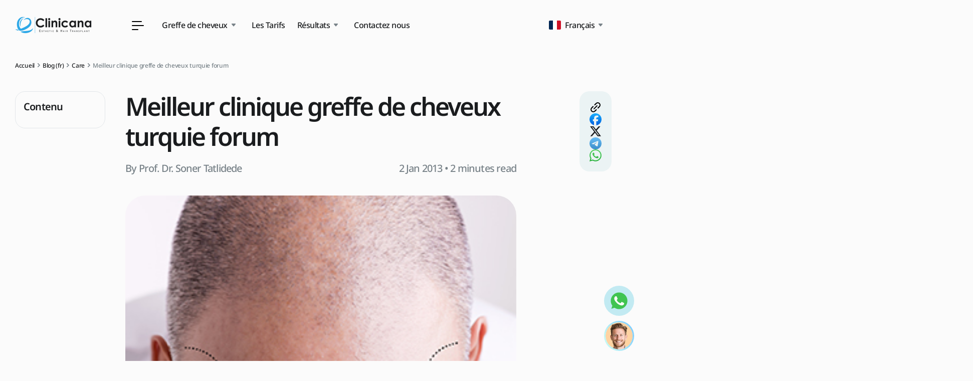

--- FILE ---
content_type: text/html; charset=UTF-8
request_url: https://www.clinicana.com/fr/blog/meilleur-clinique-greffe-de-cheveux-turquie-forum/
body_size: 50918
content:
<!DOCTYPE html>
<html lang="fr" >

<head>
  <meta charset="utf-8">
  <meta http-equiv="X-UA-Compatible" content="IE=edge">
  <meta name="viewport" content="width=device-width, initial-scale=1, maximum-scale=1">
  <meta name="theme-color" content="#fff">
  <meta name="msapplication-navbutton-color" content="#fff">
  <meta name="apple-mobile-web-app-status-bar-style" content="#fff">
  <meta name="theme-color" content="#fff">

  <!-- Noto Sans -->

  <!-- Tajawal -->


  
  <link rel="preload" href="https://www.clinicana.com/wp-content/uploads/2024/05/logo.png" as="image" type="image/svg+xml" crossorigin="anonymous">
  <link rel="preload" href="" as="image" type="image/svg+xml" crossorigin="anonymous">

  

  
  
<!-- Google Tag Manager for WordPress by gtm4wp.com -->
<script data-cfasync="false" data-pagespeed-no-defer>
	var gtm4wp_datalayer_name = "dataLayer";
	var dataLayer = dataLayer || [];
</script>
<!-- End Google Tag Manager for WordPress by gtm4wp.com -->
<!-- Optimisation des moteurs de recherche par Rank Math PRO - https://rankmath.com/ -->
<title>Lire les avis de sur les forums greffe de cheveux en turquie</title>
<link crossorigin data-rocket-preload as="font" href="https://www.clinicana.com/wp-content/themes/clinicana/fonts/Noto%20Sans/NotoSans-Regular.woff2" rel="preload"><link rel="preload" data-rocket-preload as="image" href="https://www.clinicana.com/wp-content/uploads/2024/11/meilleur-clinique-greffe-de-cheveux-turquie-forum-main.jpg" fetchpriority="high">
<meta name="description" content="Découvrez la meilleur clinique greffe de cheveux turquie forum en visitant les différents sites internet afin d&#039;avoir des avis sur les cliniques."/>
<meta name="robots" content="follow, index, max-snippet:-1, max-video-preview:-1, max-image-preview:large"/>
<link rel="canonical" href="https://www.clinicana.com/fr/blog/meilleur-clinique-greffe-de-cheveux-turquie-forum/" />
<meta property="og:locale" content="fr_FR" />
<meta property="og:type" content="article" />
<meta property="og:title" content="Lire les avis de sur les forums greffe de cheveux en turquie" />
<meta property="og:description" content="Découvrez la meilleur clinique greffe de cheveux turquie forum en visitant les différents sites internet afin d&#039;avoir des avis sur les cliniques." />
<meta property="og:url" content="https://www.clinicana.com/fr/blog/meilleur-clinique-greffe-de-cheveux-turquie-forum/" />
<meta property="og:site_name" content="Clinicana" />
<meta property="article:publisher" content="https://www.facebook.com/clinicana" />
<meta property="article:section" content="Care" />
<meta property="og:image" content="https://www.clinicana.com/wp-content/uploads/2024/11/meilleur-clinique-greffe-de-cheveux-turquie-forum-main.jpg" />
<meta property="og:image:secure_url" content="https://www.clinicana.com/wp-content/uploads/2024/11/meilleur-clinique-greffe-de-cheveux-turquie-forum-main.jpg" />
<meta property="og:image:width" content="300" />
<meta property="og:image:height" content="200" />
<meta property="og:image:alt" content="Meilleur clinique greffe de cheveux turquie forum" />
<meta property="og:image:type" content="image/jpeg" />
<meta property="article:published_time" content="2013-01-02T00:00:00+00:00" />
<meta name="twitter:card" content="summary_large_image" />
<meta name="twitter:title" content="Lire les avis de sur les forums greffe de cheveux en turquie" />
<meta name="twitter:description" content="Découvrez la meilleur clinique greffe de cheveux turquie forum en visitant les différents sites internet afin d&#039;avoir des avis sur les cliniques." />
<meta name="twitter:image" content="https://www.clinicana.com/wp-content/uploads/2024/11/meilleur-clinique-greffe-de-cheveux-turquie-forum-main.jpg" />
<meta name="twitter:label1" content="Écrit par" />
<meta name="twitter:data1" content="Prof. Dr. Soner Tatlidede" />
<meta name="twitter:label2" content="Temps de lecture" />
<meta name="twitter:data2" content="2 minutes" />
<script type="application/ld+json" class="rank-math-schema-pro">{"@context":"https://schema.org","@graph":[{"@type":"Organization","@id":"https://www.clinicana.com/#organization","name":"Clinicana","url":"https://www.clinicana.com","sameAs":["https://www.facebook.com/clinicana"],"logo":{"@type":"ImageObject","@id":"https://www.clinicana.com/#logo","url":"https://www.clinicana.com/wp-content/uploads/2024/05/clinicana-ingilizce-2-scaled.jpg","contentUrl":"https://www.clinicana.com/wp-content/uploads/2024/05/clinicana-ingilizce-2-scaled.jpg","caption":"Clinicana","inLanguage":"fr-FR","width":"2560","height":"2560"}},{"@type":"WebSite","@id":"https://www.clinicana.com/#website","url":"https://www.clinicana.com","name":"Clinicana","alternateName":"Hair Transplant Clinic in Turkey","publisher":{"@id":"https://www.clinicana.com/#organization"},"inLanguage":"fr-FR"},{"@type":"ImageObject","@id":"https://www.clinicana.com/wp-content/uploads/2024/11/meilleur-clinique-greffe-de-cheveux-turquie-forum-main.jpg","url":"https://www.clinicana.com/wp-content/uploads/2024/11/meilleur-clinique-greffe-de-cheveux-turquie-forum-main.jpg","width":"300","height":"200","caption":"Meilleur clinique greffe de cheveux turquie forum","inLanguage":"fr-FR"},{"@type":"BreadcrumbList","@id":"https://www.clinicana.com/fr/blog/meilleur-clinique-greffe-de-cheveux-turquie-forum/#breadcrumb","itemListElement":[{"@type":"ListItem","position":"1","item":{"@id":"https://www.clinicana.com","name":"Home"}},{"@type":"ListItem","position":"2","item":{"@id":"https://www.clinicana.com/fr/blog/meilleur-clinique-greffe-de-cheveux-turquie-forum/","name":"Meilleur clinique greffe de cheveux turquie forum"}}]},{"@type":"WebPage","@id":"https://www.clinicana.com/fr/blog/meilleur-clinique-greffe-de-cheveux-turquie-forum/#webpage","url":"https://www.clinicana.com/fr/blog/meilleur-clinique-greffe-de-cheveux-turquie-forum/","name":"Lire les avis de sur les forums greffe de cheveux en turquie","datePublished":"2013-01-02T00:00:00+00:00","dateModified":"2013-01-02T00:00:00+00:00","isPartOf":{"@id":"https://www.clinicana.com/#website"},"primaryImageOfPage":{"@id":"https://www.clinicana.com/wp-content/uploads/2024/11/meilleur-clinique-greffe-de-cheveux-turquie-forum-main.jpg"},"inLanguage":"fr-FR","breadcrumb":{"@id":"https://www.clinicana.com/fr/blog/meilleur-clinique-greffe-de-cheveux-turquie-forum/#breadcrumb"}},{"@type":"Person","@id":"https://www.clinicana.com/fr/author/clinicana_admin/","name":"Prof. Dr. Soner Tatlidede","url":"https://www.clinicana.com/fr/author/clinicana_admin/","image":{"@type":"ImageObject","@id":"https://secure.gravatar.com/avatar/5e74c70786dd075a8e94f6ba55772d97bbe6ec528d492f354b8ec5c2b59803a8?s=96&amp;d=mm&amp;r=g","url":"https://secure.gravatar.com/avatar/5e74c70786dd075a8e94f6ba55772d97bbe6ec528d492f354b8ec5c2b59803a8?s=96&amp;d=mm&amp;r=g","caption":"Prof. Dr. Soner Tatlidede","inLanguage":"fr-FR"},"sameAs":["https://www.clinicana.com"],"worksFor":{"@id":"https://www.clinicana.com/#organization"}},{"@type":"Article","headline":"Lire les avis de sur les forums greffe de cheveux en turquie","datePublished":"2013-01-02T00:00:00+00:00","dateModified":"2013-01-02T00:00:00+00:00","author":{"@id":"https://www.clinicana.com/fr/author/clinicana_admin/","name":"Prof. Dr. Soner Tatlidede"},"publisher":{"@id":"https://www.clinicana.com/#organization"},"description":"D\u00e9couvrez la meilleur clinique greffe de cheveux turquie forum en visitant les diff\u00e9rents sites internet afin d&#039;avoir des avis sur les cliniques.","name":"Lire les avis de sur les forums greffe de cheveux en turquie","@id":"https://www.clinicana.com/fr/blog/meilleur-clinique-greffe-de-cheveux-turquie-forum/#richSnippet","isPartOf":{"@id":"https://www.clinicana.com/fr/blog/meilleur-clinique-greffe-de-cheveux-turquie-forum/#webpage"},"image":{"@id":"https://www.clinicana.com/wp-content/uploads/2024/11/meilleur-clinique-greffe-de-cheveux-turquie-forum-main.jpg"},"inLanguage":"fr-FR","mainEntityOfPage":{"@id":"https://www.clinicana.com/fr/blog/meilleur-clinique-greffe-de-cheveux-turquie-forum/#webpage"}}]}</script>
<!-- /Extension Rank Math WordPress SEO -->

<link rel="alternate" title="oEmbed (JSON)" type="application/json+oembed" href="https://www.clinicana.com/wp-json/oembed/1.0/embed?url=https%3A%2F%2Fwww.clinicana.com%2Ffr%2Fblog%2Fmeilleur-clinique-greffe-de-cheveux-turquie-forum%2F" />
<link rel="alternate" title="oEmbed (XML)" type="text/xml+oembed" href="https://www.clinicana.com/wp-json/oembed/1.0/embed?url=https%3A%2F%2Fwww.clinicana.com%2Ffr%2Fblog%2Fmeilleur-clinique-greffe-de-cheveux-turquie-forum%2F&#038;format=xml" />
<style id='wp-img-auto-sizes-contain-inline-css' type='text/css'>
img:is([sizes=auto i],[sizes^="auto," i]){contain-intrinsic-size:3000px 1500px}
/*# sourceURL=wp-img-auto-sizes-contain-inline-css */
</style>
<style id='wp-emoji-styles-inline-css' type='text/css'>

	img.wp-smiley, img.emoji {
		display: inline !important;
		border: none !important;
		box-shadow: none !important;
		height: 1em !important;
		width: 1em !important;
		margin: 0 0.07em !important;
		vertical-align: -0.1em !important;
		background: none !important;
		padding: 0 !important;
	}
/*# sourceURL=wp-emoji-styles-inline-css */
</style>
<style id='wp-block-library-inline-css' type='text/css'>
:root{--wp-block-synced-color:#7a00df;--wp-block-synced-color--rgb:122,0,223;--wp-bound-block-color:var(--wp-block-synced-color);--wp-editor-canvas-background:#ddd;--wp-admin-theme-color:#007cba;--wp-admin-theme-color--rgb:0,124,186;--wp-admin-theme-color-darker-10:#006ba1;--wp-admin-theme-color-darker-10--rgb:0,107,160.5;--wp-admin-theme-color-darker-20:#005a87;--wp-admin-theme-color-darker-20--rgb:0,90,135;--wp-admin-border-width-focus:2px}@media (min-resolution:192dpi){:root{--wp-admin-border-width-focus:1.5px}}.wp-element-button{cursor:pointer}:root .has-very-light-gray-background-color{background-color:#eee}:root .has-very-dark-gray-background-color{background-color:#313131}:root .has-very-light-gray-color{color:#eee}:root .has-very-dark-gray-color{color:#313131}:root .has-vivid-green-cyan-to-vivid-cyan-blue-gradient-background{background:linear-gradient(135deg,#00d084,#0693e3)}:root .has-purple-crush-gradient-background{background:linear-gradient(135deg,#34e2e4,#4721fb 50%,#ab1dfe)}:root .has-hazy-dawn-gradient-background{background:linear-gradient(135deg,#faaca8,#dad0ec)}:root .has-subdued-olive-gradient-background{background:linear-gradient(135deg,#fafae1,#67a671)}:root .has-atomic-cream-gradient-background{background:linear-gradient(135deg,#fdd79a,#004a59)}:root .has-nightshade-gradient-background{background:linear-gradient(135deg,#330968,#31cdcf)}:root .has-midnight-gradient-background{background:linear-gradient(135deg,#020381,#2874fc)}:root{--wp--preset--font-size--normal:16px;--wp--preset--font-size--huge:42px}.has-regular-font-size{font-size:1em}.has-larger-font-size{font-size:2.625em}.has-normal-font-size{font-size:var(--wp--preset--font-size--normal)}.has-huge-font-size{font-size:var(--wp--preset--font-size--huge)}.has-text-align-center{text-align:center}.has-text-align-left{text-align:left}.has-text-align-right{text-align:right}.has-fit-text{white-space:nowrap!important}#end-resizable-editor-section{display:none}.aligncenter{clear:both}.items-justified-left{justify-content:flex-start}.items-justified-center{justify-content:center}.items-justified-right{justify-content:flex-end}.items-justified-space-between{justify-content:space-between}.screen-reader-text{border:0;clip-path:inset(50%);height:1px;margin:-1px;overflow:hidden;padding:0;position:absolute;width:1px;word-wrap:normal!important}.screen-reader-text:focus{background-color:#ddd;clip-path:none;color:#444;display:block;font-size:1em;height:auto;left:5px;line-height:normal;padding:15px 23px 14px;text-decoration:none;top:5px;width:auto;z-index:100000}html :where(.has-border-color){border-style:solid}html :where([style*=border-top-color]){border-top-style:solid}html :where([style*=border-right-color]){border-right-style:solid}html :where([style*=border-bottom-color]){border-bottom-style:solid}html :where([style*=border-left-color]){border-left-style:solid}html :where([style*=border-width]){border-style:solid}html :where([style*=border-top-width]){border-top-style:solid}html :where([style*=border-right-width]){border-right-style:solid}html :where([style*=border-bottom-width]){border-bottom-style:solid}html :where([style*=border-left-width]){border-left-style:solid}html :where(img[class*=wp-image-]){height:auto;max-width:100%}:where(figure){margin:0 0 1em}html :where(.is-position-sticky){--wp-admin--admin-bar--position-offset:var(--wp-admin--admin-bar--height,0px)}@media screen and (max-width:600px){html :where(.is-position-sticky){--wp-admin--admin-bar--position-offset:0px}}

/*# sourceURL=wp-block-library-inline-css */
</style><style id='wp-block-heading-inline-css' type='text/css'>
h1:where(.wp-block-heading).has-background,h2:where(.wp-block-heading).has-background,h3:where(.wp-block-heading).has-background,h4:where(.wp-block-heading).has-background,h5:where(.wp-block-heading).has-background,h6:where(.wp-block-heading).has-background{padding:1.25em 2.375em}h1.has-text-align-left[style*=writing-mode]:where([style*=vertical-lr]),h1.has-text-align-right[style*=writing-mode]:where([style*=vertical-rl]),h2.has-text-align-left[style*=writing-mode]:where([style*=vertical-lr]),h2.has-text-align-right[style*=writing-mode]:where([style*=vertical-rl]),h3.has-text-align-left[style*=writing-mode]:where([style*=vertical-lr]),h3.has-text-align-right[style*=writing-mode]:where([style*=vertical-rl]),h4.has-text-align-left[style*=writing-mode]:where([style*=vertical-lr]),h4.has-text-align-right[style*=writing-mode]:where([style*=vertical-rl]),h5.has-text-align-left[style*=writing-mode]:where([style*=vertical-lr]),h5.has-text-align-right[style*=writing-mode]:where([style*=vertical-rl]),h6.has-text-align-left[style*=writing-mode]:where([style*=vertical-lr]),h6.has-text-align-right[style*=writing-mode]:where([style*=vertical-rl]){rotate:180deg}
/*# sourceURL=https://www.clinicana.com/wp-includes/blocks/heading/style.min.css */
</style>
<style id='wp-block-paragraph-inline-css' type='text/css'>
.is-small-text{font-size:.875em}.is-regular-text{font-size:1em}.is-large-text{font-size:2.25em}.is-larger-text{font-size:3em}.has-drop-cap:not(:focus):first-letter{float:left;font-size:8.4em;font-style:normal;font-weight:100;line-height:.68;margin:.05em .1em 0 0;text-transform:uppercase}body.rtl .has-drop-cap:not(:focus):first-letter{float:none;margin-left:.1em}p.has-drop-cap.has-background{overflow:hidden}:root :where(p.has-background){padding:1.25em 2.375em}:where(p.has-text-color:not(.has-link-color)) a{color:inherit}p.has-text-align-left[style*="writing-mode:vertical-lr"],p.has-text-align-right[style*="writing-mode:vertical-rl"]{rotate:180deg}
/*# sourceURL=https://www.clinicana.com/wp-includes/blocks/paragraph/style.min.css */
</style>
<style id='global-styles-inline-css' type='text/css'>
:root{--wp--preset--aspect-ratio--square: 1;--wp--preset--aspect-ratio--4-3: 4/3;--wp--preset--aspect-ratio--3-4: 3/4;--wp--preset--aspect-ratio--3-2: 3/2;--wp--preset--aspect-ratio--2-3: 2/3;--wp--preset--aspect-ratio--16-9: 16/9;--wp--preset--aspect-ratio--9-16: 9/16;--wp--preset--color--black: #000000;--wp--preset--color--cyan-bluish-gray: #abb8c3;--wp--preset--color--white: #ffffff;--wp--preset--color--pale-pink: #f78da7;--wp--preset--color--vivid-red: #cf2e2e;--wp--preset--color--luminous-vivid-orange: #ff6900;--wp--preset--color--luminous-vivid-amber: #fcb900;--wp--preset--color--light-green-cyan: #7bdcb5;--wp--preset--color--vivid-green-cyan: #00d084;--wp--preset--color--pale-cyan-blue: #8ed1fc;--wp--preset--color--vivid-cyan-blue: #0693e3;--wp--preset--color--vivid-purple: #9b51e0;--wp--preset--gradient--vivid-cyan-blue-to-vivid-purple: linear-gradient(135deg,rgb(6,147,227) 0%,rgb(155,81,224) 100%);--wp--preset--gradient--light-green-cyan-to-vivid-green-cyan: linear-gradient(135deg,rgb(122,220,180) 0%,rgb(0,208,130) 100%);--wp--preset--gradient--luminous-vivid-amber-to-luminous-vivid-orange: linear-gradient(135deg,rgb(252,185,0) 0%,rgb(255,105,0) 100%);--wp--preset--gradient--luminous-vivid-orange-to-vivid-red: linear-gradient(135deg,rgb(255,105,0) 0%,rgb(207,46,46) 100%);--wp--preset--gradient--very-light-gray-to-cyan-bluish-gray: linear-gradient(135deg,rgb(238,238,238) 0%,rgb(169,184,195) 100%);--wp--preset--gradient--cool-to-warm-spectrum: linear-gradient(135deg,rgb(74,234,220) 0%,rgb(151,120,209) 20%,rgb(207,42,186) 40%,rgb(238,44,130) 60%,rgb(251,105,98) 80%,rgb(254,248,76) 100%);--wp--preset--gradient--blush-light-purple: linear-gradient(135deg,rgb(255,206,236) 0%,rgb(152,150,240) 100%);--wp--preset--gradient--blush-bordeaux: linear-gradient(135deg,rgb(254,205,165) 0%,rgb(254,45,45) 50%,rgb(107,0,62) 100%);--wp--preset--gradient--luminous-dusk: linear-gradient(135deg,rgb(255,203,112) 0%,rgb(199,81,192) 50%,rgb(65,88,208) 100%);--wp--preset--gradient--pale-ocean: linear-gradient(135deg,rgb(255,245,203) 0%,rgb(182,227,212) 50%,rgb(51,167,181) 100%);--wp--preset--gradient--electric-grass: linear-gradient(135deg,rgb(202,248,128) 0%,rgb(113,206,126) 100%);--wp--preset--gradient--midnight: linear-gradient(135deg,rgb(2,3,129) 0%,rgb(40,116,252) 100%);--wp--preset--font-size--small: 13px;--wp--preset--font-size--medium: 20px;--wp--preset--font-size--large: 36px;--wp--preset--font-size--x-large: 42px;--wp--preset--spacing--20: 0.44rem;--wp--preset--spacing--30: 0.67rem;--wp--preset--spacing--40: 1rem;--wp--preset--spacing--50: 1.5rem;--wp--preset--spacing--60: 2.25rem;--wp--preset--spacing--70: 3.38rem;--wp--preset--spacing--80: 5.06rem;--wp--preset--shadow--natural: 6px 6px 9px rgba(0, 0, 0, 0.2);--wp--preset--shadow--deep: 12px 12px 50px rgba(0, 0, 0, 0.4);--wp--preset--shadow--sharp: 6px 6px 0px rgba(0, 0, 0, 0.2);--wp--preset--shadow--outlined: 6px 6px 0px -3px rgb(255, 255, 255), 6px 6px rgb(0, 0, 0);--wp--preset--shadow--crisp: 6px 6px 0px rgb(0, 0, 0);}:where(.is-layout-flex){gap: 0.5em;}:where(.is-layout-grid){gap: 0.5em;}body .is-layout-flex{display: flex;}.is-layout-flex{flex-wrap: wrap;align-items: center;}.is-layout-flex > :is(*, div){margin: 0;}body .is-layout-grid{display: grid;}.is-layout-grid > :is(*, div){margin: 0;}:where(.wp-block-columns.is-layout-flex){gap: 2em;}:where(.wp-block-columns.is-layout-grid){gap: 2em;}:where(.wp-block-post-template.is-layout-flex){gap: 1.25em;}:where(.wp-block-post-template.is-layout-grid){gap: 1.25em;}.has-black-color{color: var(--wp--preset--color--black) !important;}.has-cyan-bluish-gray-color{color: var(--wp--preset--color--cyan-bluish-gray) !important;}.has-white-color{color: var(--wp--preset--color--white) !important;}.has-pale-pink-color{color: var(--wp--preset--color--pale-pink) !important;}.has-vivid-red-color{color: var(--wp--preset--color--vivid-red) !important;}.has-luminous-vivid-orange-color{color: var(--wp--preset--color--luminous-vivid-orange) !important;}.has-luminous-vivid-amber-color{color: var(--wp--preset--color--luminous-vivid-amber) !important;}.has-light-green-cyan-color{color: var(--wp--preset--color--light-green-cyan) !important;}.has-vivid-green-cyan-color{color: var(--wp--preset--color--vivid-green-cyan) !important;}.has-pale-cyan-blue-color{color: var(--wp--preset--color--pale-cyan-blue) !important;}.has-vivid-cyan-blue-color{color: var(--wp--preset--color--vivid-cyan-blue) !important;}.has-vivid-purple-color{color: var(--wp--preset--color--vivid-purple) !important;}.has-black-background-color{background-color: var(--wp--preset--color--black) !important;}.has-cyan-bluish-gray-background-color{background-color: var(--wp--preset--color--cyan-bluish-gray) !important;}.has-white-background-color{background-color: var(--wp--preset--color--white) !important;}.has-pale-pink-background-color{background-color: var(--wp--preset--color--pale-pink) !important;}.has-vivid-red-background-color{background-color: var(--wp--preset--color--vivid-red) !important;}.has-luminous-vivid-orange-background-color{background-color: var(--wp--preset--color--luminous-vivid-orange) !important;}.has-luminous-vivid-amber-background-color{background-color: var(--wp--preset--color--luminous-vivid-amber) !important;}.has-light-green-cyan-background-color{background-color: var(--wp--preset--color--light-green-cyan) !important;}.has-vivid-green-cyan-background-color{background-color: var(--wp--preset--color--vivid-green-cyan) !important;}.has-pale-cyan-blue-background-color{background-color: var(--wp--preset--color--pale-cyan-blue) !important;}.has-vivid-cyan-blue-background-color{background-color: var(--wp--preset--color--vivid-cyan-blue) !important;}.has-vivid-purple-background-color{background-color: var(--wp--preset--color--vivid-purple) !important;}.has-black-border-color{border-color: var(--wp--preset--color--black) !important;}.has-cyan-bluish-gray-border-color{border-color: var(--wp--preset--color--cyan-bluish-gray) !important;}.has-white-border-color{border-color: var(--wp--preset--color--white) !important;}.has-pale-pink-border-color{border-color: var(--wp--preset--color--pale-pink) !important;}.has-vivid-red-border-color{border-color: var(--wp--preset--color--vivid-red) !important;}.has-luminous-vivid-orange-border-color{border-color: var(--wp--preset--color--luminous-vivid-orange) !important;}.has-luminous-vivid-amber-border-color{border-color: var(--wp--preset--color--luminous-vivid-amber) !important;}.has-light-green-cyan-border-color{border-color: var(--wp--preset--color--light-green-cyan) !important;}.has-vivid-green-cyan-border-color{border-color: var(--wp--preset--color--vivid-green-cyan) !important;}.has-pale-cyan-blue-border-color{border-color: var(--wp--preset--color--pale-cyan-blue) !important;}.has-vivid-cyan-blue-border-color{border-color: var(--wp--preset--color--vivid-cyan-blue) !important;}.has-vivid-purple-border-color{border-color: var(--wp--preset--color--vivid-purple) !important;}.has-vivid-cyan-blue-to-vivid-purple-gradient-background{background: var(--wp--preset--gradient--vivid-cyan-blue-to-vivid-purple) !important;}.has-light-green-cyan-to-vivid-green-cyan-gradient-background{background: var(--wp--preset--gradient--light-green-cyan-to-vivid-green-cyan) !important;}.has-luminous-vivid-amber-to-luminous-vivid-orange-gradient-background{background: var(--wp--preset--gradient--luminous-vivid-amber-to-luminous-vivid-orange) !important;}.has-luminous-vivid-orange-to-vivid-red-gradient-background{background: var(--wp--preset--gradient--luminous-vivid-orange-to-vivid-red) !important;}.has-very-light-gray-to-cyan-bluish-gray-gradient-background{background: var(--wp--preset--gradient--very-light-gray-to-cyan-bluish-gray) !important;}.has-cool-to-warm-spectrum-gradient-background{background: var(--wp--preset--gradient--cool-to-warm-spectrum) !important;}.has-blush-light-purple-gradient-background{background: var(--wp--preset--gradient--blush-light-purple) !important;}.has-blush-bordeaux-gradient-background{background: var(--wp--preset--gradient--blush-bordeaux) !important;}.has-luminous-dusk-gradient-background{background: var(--wp--preset--gradient--luminous-dusk) !important;}.has-pale-ocean-gradient-background{background: var(--wp--preset--gradient--pale-ocean) !important;}.has-electric-grass-gradient-background{background: var(--wp--preset--gradient--electric-grass) !important;}.has-midnight-gradient-background{background: var(--wp--preset--gradient--midnight) !important;}.has-small-font-size{font-size: var(--wp--preset--font-size--small) !important;}.has-medium-font-size{font-size: var(--wp--preset--font-size--medium) !important;}.has-large-font-size{font-size: var(--wp--preset--font-size--large) !important;}.has-x-large-font-size{font-size: var(--wp--preset--font-size--x-large) !important;}
/*# sourceURL=global-styles-inline-css */
</style>

<style id='classic-theme-styles-inline-css' type='text/css'>
/*! This file is auto-generated */
.wp-block-button__link{color:#fff;background-color:#32373c;border-radius:9999px;box-shadow:none;text-decoration:none;padding:calc(.667em + 2px) calc(1.333em + 2px);font-size:1.125em}.wp-block-file__button{background:#32373c;color:#fff;text-decoration:none}
/*# sourceURL=/wp-includes/css/classic-themes.min.css */
</style>
<link rel='stylesheet' id='svg-flags-core-css-css' href='https://www.clinicana.com/wp-content/cache/background-css/1/www.clinicana.com/wp-content/plugins/svg-flags-lite/assets/flag-icon-css/css/flag-icon.min.css?ver=1731788520&wpr_t=1770036184' type='text/css' media='all' />
<link data-minify="1" rel='stylesheet' id='svg-flags-block-css-css' href='https://www.clinicana.com/wp-content/cache/min/1/wp-content/plugins/svg-flags-lite/assets/css/block.styles.css?ver=1769896271' type='text/css' media='all' />
<link data-minify="1" rel='stylesheet' id='contact-form-7-css' href='https://www.clinicana.com/wp-content/cache/min/1/wp-content/plugins/contact-form-7/includes/css/styles.css?ver=1769896271' type='text/css' media='all' />
<link data-minify="1" rel='stylesheet' id='cf7msm_styles-css' href='https://www.clinicana.com/wp-content/cache/min/1/wp-content/plugins/contact-form-7-multi-step-module/resources/cf7msm.css?ver=1769896271' type='text/css' media='all' />
<link rel='stylesheet' id='svg-flags-plugin-css-css' href='https://www.clinicana.com/wp-content/plugins/svg-flags-lite/assets/css/frontend.css?ver=1731788520' type='text/css' media='all' />
<link data-minify="1" rel='stylesheet' id='libs-style-css' href='https://www.clinicana.com/wp-content/cache/min/1/wp-content/themes/clinicana/css/libs.min.css?ver=1769896271' type='text/css' media='all' />
<link data-minify="1" rel='stylesheet' id='main-style-css' href='https://www.clinicana.com/wp-content/cache/background-css/1/www.clinicana.com/wp-content/cache/min/1/wp-content/themes/clinicana/css/style.min.css?ver=1769896271&wpr_t=1770036184' type='text/css' media='all' />
<script type="text/javascript" src="https://www.clinicana.com/wp-includes/js/jquery/jquery.min.js?ver=3.7.1" id="jquery-core-js" data-rocket-defer defer></script>

<link rel="https://api.w.org/" href="https://www.clinicana.com/wp-json/" /><link rel="alternate" title="JSON" type="application/json" href="https://www.clinicana.com/wp-json/wp/v2/posts/51146" /><link rel="EditURI" type="application/rsd+xml" title="RSD" href="https://www.clinicana.com/xmlrpc.php?rsd" />
<meta name="generator" content="WordPress 6.9" />
<link rel='shortlink' href='https://www.clinicana.com/?p=51146' />
<!-- HFCM by 99 Robots - Snippet # 1: OneTrack -->

<!-- /end HFCM by 99 Robots -->
<!-- HFCM by 99 Robots - Snippet # 3: schema review seo -->

<!-- /end HFCM by 99 Robots -->

<!-- Google Tag Manager for WordPress by gtm4wp.com -->
<!-- GTM Container placement set to automatic -->
<script data-cfasync="false" data-pagespeed-no-defer type="text/javascript">
	var dataLayer_content = {"pagePostType":"post","pagePostType2":"single-post","pageCategory":["care"],"pagePostAuthor":"Prof. Dr. Soner Tatlidede"};
	dataLayer.push( dataLayer_content );
</script>
<script data-cfasync="false" data-pagespeed-no-defer type="text/javascript">
(function(w,d,s,l,i){w[l]=w[l]||[];w[l].push({'gtm.start':
new Date().getTime(),event:'gtm.js'});var f=d.getElementsByTagName(s)[0],
j=d.createElement(s),dl=l!='dataLayer'?'&l='+l:'';j.async=true;j.src=
'//www.googletagmanager.com/gtm.js?id='+i+dl;f.parentNode.insertBefore(j,f);
})(window,document,'script','dataLayer','GTM-K5XLGKT');
</script>
<!-- End Google Tag Manager for WordPress by gtm4wp.com --><link rel='icon' href='https://www.clinicana.com/wp-content/themes/clinicana/img/favicon/favicon.png' type='image/x-icon' />		<style type="text/css" id="wp-custom-css">
			
		</style>
		<noscript><style id="rocket-lazyload-nojs-css">.rll-youtube-player, [data-lazy-src]{display:none !important;}</style></noscript>
<style id="rocket-lazyrender-inline-css">[data-wpr-lazyrender] {content-visibility: auto;}</style><style id="wpr-lazyload-bg-container"></style><style id="wpr-lazyload-bg-exclusion">.header__menu>li.has-dropdown>a:after{--wpr-bg-48db0d48-fad8-4205-9991-64141a6a1c3a: url('https://www.clinicana.com/wp-content/themes/clinicana/img/icons/menu-arrow.svg');}.header__langs-current .check{--wpr-bg-dbadecb1-1973-40db-92e1-b9517400c2d4: url('https://www.clinicana.com/wp-content/themes/clinicana/img/icons/menu-arrow.svg');}.breadcrumbs .arr{--wpr-bg-9f0894bd-8f0d-4f84-a424-d6cd7918f28a: url('https://www.clinicana.com/wp-content/themes/clinicana/img/icons/breadcrumbs-arr.svg');}</style>
<noscript>
<style id="wpr-lazyload-bg-nostyle">.flag-icon-ad{--wpr-bg-7f67d8e4-be72-4551-b477-1cac4724ccdf: url('https://www.clinicana.com/wp-content/plugins/svg-flags-lite/assets/flag-icon-css/flags/4x3/ad.svg');}.flag-icon-ad.flag-icon-squared{--wpr-bg-d9e0e352-87e0-4940-b232-c51fe4f8feab: url('https://www.clinicana.com/wp-content/plugins/svg-flags-lite/assets/flag-icon-css/flags/1x1/ad.svg');}.flag-icon-ae{--wpr-bg-5e3f9798-8416-489b-842d-e503136650b1: url('https://www.clinicana.com/wp-content/plugins/svg-flags-lite/assets/flag-icon-css/flags/4x3/ae.svg');}.flag-icon-ae.flag-icon-squared{--wpr-bg-45d65cad-82b9-4172-8fa0-e00e58f35a26: url('https://www.clinicana.com/wp-content/plugins/svg-flags-lite/assets/flag-icon-css/flags/1x1/ae.svg');}.flag-icon-af{--wpr-bg-f8e9be6a-bae8-4e3f-af0e-4f423bd9e634: url('https://www.clinicana.com/wp-content/plugins/svg-flags-lite/assets/flag-icon-css/flags/4x3/af.svg');}.flag-icon-af.flag-icon-squared{--wpr-bg-113cd6a1-7aa1-4626-8b51-0e8f4fde3c4c: url('https://www.clinicana.com/wp-content/plugins/svg-flags-lite/assets/flag-icon-css/flags/1x1/af.svg');}.flag-icon-ag{--wpr-bg-d7ead539-6c2b-492f-af21-5fb322c7b28e: url('https://www.clinicana.com/wp-content/plugins/svg-flags-lite/assets/flag-icon-css/flags/4x3/ag.svg');}.flag-icon-ag.flag-icon-squared{--wpr-bg-2133f181-8a30-41a7-a67b-0399976187f9: url('https://www.clinicana.com/wp-content/plugins/svg-flags-lite/assets/flag-icon-css/flags/1x1/ag.svg');}.flag-icon-ai{--wpr-bg-6ce7bce1-3eec-4255-8914-fd48540bd5c5: url('https://www.clinicana.com/wp-content/plugins/svg-flags-lite/assets/flag-icon-css/flags/4x3/ai.svg');}.flag-icon-ai.flag-icon-squared{--wpr-bg-9f686111-6447-44f6-8637-d8e82ede267a: url('https://www.clinicana.com/wp-content/plugins/svg-flags-lite/assets/flag-icon-css/flags/1x1/ai.svg');}.flag-icon-al{--wpr-bg-2562e944-ad85-4ef7-9020-e4ed893a6bd7: url('https://www.clinicana.com/wp-content/plugins/svg-flags-lite/assets/flag-icon-css/flags/4x3/al.svg');}.flag-icon-al.flag-icon-squared{--wpr-bg-986bb9ae-ac41-4a3d-b3ce-b9a69ed92cea: url('https://www.clinicana.com/wp-content/plugins/svg-flags-lite/assets/flag-icon-css/flags/1x1/al.svg');}.flag-icon-am{--wpr-bg-7ee179f0-25e0-4479-ad34-bf5b82ac165b: url('https://www.clinicana.com/wp-content/plugins/svg-flags-lite/assets/flag-icon-css/flags/4x3/am.svg');}.flag-icon-am.flag-icon-squared{--wpr-bg-db80c12c-8260-46a9-aab8-e8171ad791ff: url('https://www.clinicana.com/wp-content/plugins/svg-flags-lite/assets/flag-icon-css/flags/1x1/am.svg');}.flag-icon-ao{--wpr-bg-dbf1b9eb-f0f8-4b57-89ba-0da0747d349b: url('https://www.clinicana.com/wp-content/plugins/svg-flags-lite/assets/flag-icon-css/flags/4x3/ao.svg');}.flag-icon-ao.flag-icon-squared{--wpr-bg-463d78aa-bc66-42f1-bac4-710fb5257f56: url('https://www.clinicana.com/wp-content/plugins/svg-flags-lite/assets/flag-icon-css/flags/1x1/ao.svg');}.flag-icon-aq{--wpr-bg-b367e1d9-8e13-47b8-93fb-f9b62425f9c2: url('https://www.clinicana.com/wp-content/plugins/svg-flags-lite/assets/flag-icon-css/flags/4x3/aq.svg');}.flag-icon-aq.flag-icon-squared{--wpr-bg-35434dca-6a0a-45c8-8c49-cd3c9da0db80: url('https://www.clinicana.com/wp-content/plugins/svg-flags-lite/assets/flag-icon-css/flags/1x1/aq.svg');}.flag-icon-ar{--wpr-bg-d900bad5-4528-4a1a-996b-667c68b6c6c1: url('https://www.clinicana.com/wp-content/plugins/svg-flags-lite/assets/flag-icon-css/flags/4x3/ar.svg');}.flag-icon-ar.flag-icon-squared{--wpr-bg-125889f9-b671-4241-8913-1aac4c8bb434: url('https://www.clinicana.com/wp-content/plugins/svg-flags-lite/assets/flag-icon-css/flags/1x1/ar.svg');}.flag-icon-as{--wpr-bg-6bb1d0e7-dcd5-424d-802c-82764db26a06: url('https://www.clinicana.com/wp-content/plugins/svg-flags-lite/assets/flag-icon-css/flags/4x3/as.svg');}.flag-icon-as.flag-icon-squared{--wpr-bg-cc14f69f-d578-4320-a38e-f0de68e0608f: url('https://www.clinicana.com/wp-content/plugins/svg-flags-lite/assets/flag-icon-css/flags/1x1/as.svg');}.flag-icon-at{--wpr-bg-06187440-8f34-454a-91f1-0bd4d6d7f31e: url('https://www.clinicana.com/wp-content/plugins/svg-flags-lite/assets/flag-icon-css/flags/4x3/at.svg');}.flag-icon-at.flag-icon-squared{--wpr-bg-b478bfd3-f589-4d08-8f60-c1c3d45e0917: url('https://www.clinicana.com/wp-content/plugins/svg-flags-lite/assets/flag-icon-css/flags/1x1/at.svg');}.flag-icon-au{--wpr-bg-38f862ea-2685-4d67-a2a8-ced2a9139740: url('https://www.clinicana.com/wp-content/plugins/svg-flags-lite/assets/flag-icon-css/flags/4x3/au.svg');}.flag-icon-au.flag-icon-squared{--wpr-bg-8835b442-9eea-4489-aefd-8f67ee362c34: url('https://www.clinicana.com/wp-content/plugins/svg-flags-lite/assets/flag-icon-css/flags/1x1/au.svg');}.flag-icon-aw{--wpr-bg-ad220b57-bf77-4fc4-a799-f7aa1906a75a: url('https://www.clinicana.com/wp-content/plugins/svg-flags-lite/assets/flag-icon-css/flags/4x3/aw.svg');}.flag-icon-aw.flag-icon-squared{--wpr-bg-c23a951b-3c6f-4f82-98a0-85f44408e4ad: url('https://www.clinicana.com/wp-content/plugins/svg-flags-lite/assets/flag-icon-css/flags/1x1/aw.svg');}.flag-icon-ax{--wpr-bg-7c45083c-2e7e-4ad2-8107-52072a7c2fe4: url('https://www.clinicana.com/wp-content/plugins/svg-flags-lite/assets/flag-icon-css/flags/4x3/ax.svg');}.flag-icon-ax.flag-icon-squared{--wpr-bg-f0a005ab-4cea-483e-b112-13d3df6b6823: url('https://www.clinicana.com/wp-content/plugins/svg-flags-lite/assets/flag-icon-css/flags/1x1/ax.svg');}.flag-icon-az{--wpr-bg-6c8a3956-a5fa-412c-88d4-a34ca8885c0a: url('https://www.clinicana.com/wp-content/plugins/svg-flags-lite/assets/flag-icon-css/flags/4x3/az.svg');}.flag-icon-az.flag-icon-squared{--wpr-bg-064ff7b6-1b3e-4915-8e58-077dca5a72c3: url('https://www.clinicana.com/wp-content/plugins/svg-flags-lite/assets/flag-icon-css/flags/1x1/az.svg');}.flag-icon-ba{--wpr-bg-8b6a06cc-d599-410c-a293-25a5477e7962: url('https://www.clinicana.com/wp-content/plugins/svg-flags-lite/assets/flag-icon-css/flags/4x3/ba.svg');}.flag-icon-ba.flag-icon-squared{--wpr-bg-083d6d1a-8338-4798-bc3b-d5c18a3f5036: url('https://www.clinicana.com/wp-content/plugins/svg-flags-lite/assets/flag-icon-css/flags/1x1/ba.svg');}.flag-icon-bb{--wpr-bg-d8269eee-b59a-418d-a7b6-5ac6cd3c1f03: url('https://www.clinicana.com/wp-content/plugins/svg-flags-lite/assets/flag-icon-css/flags/4x3/bb.svg');}.flag-icon-bb.flag-icon-squared{--wpr-bg-961ddc40-b2d3-4b3e-affa-30fe68c6e008: url('https://www.clinicana.com/wp-content/plugins/svg-flags-lite/assets/flag-icon-css/flags/1x1/bb.svg');}.flag-icon-bd{--wpr-bg-e82fa4ef-ef53-4cb0-aaa5-709a285724f6: url('https://www.clinicana.com/wp-content/plugins/svg-flags-lite/assets/flag-icon-css/flags/4x3/bd.svg');}.flag-icon-bd.flag-icon-squared{--wpr-bg-9334ceca-44cb-470d-a078-debcc59d0ffa: url('https://www.clinicana.com/wp-content/plugins/svg-flags-lite/assets/flag-icon-css/flags/1x1/bd.svg');}.flag-icon-be{--wpr-bg-b52a90a7-2573-45cb-bab9-b57a43672519: url('https://www.clinicana.com/wp-content/plugins/svg-flags-lite/assets/flag-icon-css/flags/4x3/be.svg');}.flag-icon-be.flag-icon-squared{--wpr-bg-3a6602dc-8942-4026-8a84-ffcb8b24a7fa: url('https://www.clinicana.com/wp-content/plugins/svg-flags-lite/assets/flag-icon-css/flags/1x1/be.svg');}.flag-icon-bf{--wpr-bg-3b578bf9-1b6a-456f-821e-a892e8f2e816: url('https://www.clinicana.com/wp-content/plugins/svg-flags-lite/assets/flag-icon-css/flags/4x3/bf.svg');}.flag-icon-bf.flag-icon-squared{--wpr-bg-b99433e7-bb55-408f-ac52-f7cad1bafe84: url('https://www.clinicana.com/wp-content/plugins/svg-flags-lite/assets/flag-icon-css/flags/1x1/bf.svg');}.flag-icon-bg{--wpr-bg-a75937bd-896d-4477-b7f7-71be09368e30: url('https://www.clinicana.com/wp-content/plugins/svg-flags-lite/assets/flag-icon-css/flags/4x3/bg.svg');}.flag-icon-bg.flag-icon-squared{--wpr-bg-05608e48-06f7-4a66-b387-3bcde218d58b: url('https://www.clinicana.com/wp-content/plugins/svg-flags-lite/assets/flag-icon-css/flags/1x1/bg.svg');}.flag-icon-bh{--wpr-bg-5e828ba7-0bfd-4810-8e12-6742084da9e1: url('https://www.clinicana.com/wp-content/plugins/svg-flags-lite/assets/flag-icon-css/flags/4x3/bh.svg');}.flag-icon-bh.flag-icon-squared{--wpr-bg-3c63f87f-f45a-4c1a-9203-71c6b4564700: url('https://www.clinicana.com/wp-content/plugins/svg-flags-lite/assets/flag-icon-css/flags/1x1/bh.svg');}.flag-icon-bi{--wpr-bg-bd3c4ab1-5a81-4553-b037-b0a2c1a67e91: url('https://www.clinicana.com/wp-content/plugins/svg-flags-lite/assets/flag-icon-css/flags/4x3/bi.svg');}.flag-icon-bi.flag-icon-squared{--wpr-bg-8c892ce9-ae7c-4f49-abc0-36572bfa15e9: url('https://www.clinicana.com/wp-content/plugins/svg-flags-lite/assets/flag-icon-css/flags/1x1/bi.svg');}.flag-icon-bj{--wpr-bg-c2ebd90b-b60d-4acd-a972-60595a6d039c: url('https://www.clinicana.com/wp-content/plugins/svg-flags-lite/assets/flag-icon-css/flags/4x3/bj.svg');}.flag-icon-bj.flag-icon-squared{--wpr-bg-35e3216c-46f3-44ff-b750-7846125a31a3: url('https://www.clinicana.com/wp-content/plugins/svg-flags-lite/assets/flag-icon-css/flags/1x1/bj.svg');}.flag-icon-bl{--wpr-bg-cfca7c93-15b8-4b7b-a02e-9bd030bfa121: url('https://www.clinicana.com/wp-content/plugins/svg-flags-lite/assets/flag-icon-css/flags/4x3/bl.svg');}.flag-icon-bl.flag-icon-squared{--wpr-bg-9486642f-b2d3-44a7-a0d9-6d389e842675: url('https://www.clinicana.com/wp-content/plugins/svg-flags-lite/assets/flag-icon-css/flags/1x1/bl.svg');}.flag-icon-bm{--wpr-bg-c958da91-2d74-4dc9-8346-844221e647af: url('https://www.clinicana.com/wp-content/plugins/svg-flags-lite/assets/flag-icon-css/flags/4x3/bm.svg');}.flag-icon-bm.flag-icon-squared{--wpr-bg-3d47557f-2961-4a44-9cdf-e24c179169bd: url('https://www.clinicana.com/wp-content/plugins/svg-flags-lite/assets/flag-icon-css/flags/1x1/bm.svg');}.flag-icon-bn{--wpr-bg-f30f7410-c94d-4357-b2f1-707878e2fa78: url('https://www.clinicana.com/wp-content/plugins/svg-flags-lite/assets/flag-icon-css/flags/4x3/bn.svg');}.flag-icon-bn.flag-icon-squared{--wpr-bg-81bf2d61-c742-4967-ab7b-1f1a6699fe01: url('https://www.clinicana.com/wp-content/plugins/svg-flags-lite/assets/flag-icon-css/flags/1x1/bn.svg');}.flag-icon-bo{--wpr-bg-c784f521-3872-4ce4-8e58-a30783db6f9a: url('https://www.clinicana.com/wp-content/plugins/svg-flags-lite/assets/flag-icon-css/flags/4x3/bo.svg');}.flag-icon-bo.flag-icon-squared{--wpr-bg-10cdf0d8-bddb-4ab5-b759-bc6d2fd7187b: url('https://www.clinicana.com/wp-content/plugins/svg-flags-lite/assets/flag-icon-css/flags/1x1/bo.svg');}.flag-icon-bq{--wpr-bg-6345e171-4950-45cb-a401-7ba5cd4b9534: url('https://www.clinicana.com/wp-content/plugins/svg-flags-lite/assets/flag-icon-css/flags/4x3/bq.svg');}.flag-icon-bq.flag-icon-squared{--wpr-bg-d3ee980d-e1a9-424e-8917-ecf7b6a5cecc: url('https://www.clinicana.com/wp-content/plugins/svg-flags-lite/assets/flag-icon-css/flags/1x1/bq.svg');}.flag-icon-br{--wpr-bg-4a9e91e2-14b5-437e-aef4-90b9be9a5c82: url('https://www.clinicana.com/wp-content/plugins/svg-flags-lite/assets/flag-icon-css/flags/4x3/br.svg');}.flag-icon-br.flag-icon-squared{--wpr-bg-30702bb9-5a23-4967-82a6-cb22e0cccff7: url('https://www.clinicana.com/wp-content/plugins/svg-flags-lite/assets/flag-icon-css/flags/1x1/br.svg');}.flag-icon-bs{--wpr-bg-9f313ddc-d838-4d1a-9b32-d584d415be23: url('https://www.clinicana.com/wp-content/plugins/svg-flags-lite/assets/flag-icon-css/flags/4x3/bs.svg');}.flag-icon-bs.flag-icon-squared{--wpr-bg-a91d6cb8-090a-4a8b-a596-7406d6cdc9ce: url('https://www.clinicana.com/wp-content/plugins/svg-flags-lite/assets/flag-icon-css/flags/1x1/bs.svg');}.flag-icon-bt{--wpr-bg-56b36e3a-726e-4291-bbec-91fcce90ea5f: url('https://www.clinicana.com/wp-content/plugins/svg-flags-lite/assets/flag-icon-css/flags/4x3/bt.svg');}.flag-icon-bt.flag-icon-squared{--wpr-bg-d214f508-e03f-4769-a7b1-67b7feea0528: url('https://www.clinicana.com/wp-content/plugins/svg-flags-lite/assets/flag-icon-css/flags/1x1/bt.svg');}.flag-icon-bv{--wpr-bg-c423fcb7-3640-4507-b0df-e6ac532bb204: url('https://www.clinicana.com/wp-content/plugins/svg-flags-lite/assets/flag-icon-css/flags/4x3/bv.svg');}.flag-icon-bv.flag-icon-squared{--wpr-bg-40b79394-2432-4bf3-ab94-19191fa39a77: url('https://www.clinicana.com/wp-content/plugins/svg-flags-lite/assets/flag-icon-css/flags/1x1/bv.svg');}.flag-icon-bw{--wpr-bg-a266074b-a88d-48f6-85e4-a3e81636389f: url('https://www.clinicana.com/wp-content/plugins/svg-flags-lite/assets/flag-icon-css/flags/4x3/bw.svg');}.flag-icon-bw.flag-icon-squared{--wpr-bg-437bb686-de98-4661-a99f-0b88300370ad: url('https://www.clinicana.com/wp-content/plugins/svg-flags-lite/assets/flag-icon-css/flags/1x1/bw.svg');}.flag-icon-by{--wpr-bg-a5f8fafb-c292-42d0-aad3-a35dc1bc54d1: url('https://www.clinicana.com/wp-content/plugins/svg-flags-lite/assets/flag-icon-css/flags/4x3/by.svg');}.flag-icon-by.flag-icon-squared{--wpr-bg-5776bbd7-02ab-4015-b213-1e329ee95742: url('https://www.clinicana.com/wp-content/plugins/svg-flags-lite/assets/flag-icon-css/flags/1x1/by.svg');}.flag-icon-bz{--wpr-bg-d09d14ab-d132-4973-8bdf-09a8bcc85f3f: url('https://www.clinicana.com/wp-content/plugins/svg-flags-lite/assets/flag-icon-css/flags/4x3/bz.svg');}.flag-icon-bz.flag-icon-squared{--wpr-bg-3698a58e-0425-43da-b31f-1beabf49ad2d: url('https://www.clinicana.com/wp-content/plugins/svg-flags-lite/assets/flag-icon-css/flags/1x1/bz.svg');}.flag-icon-ca{--wpr-bg-3e2eb33b-41e1-4b93-88ff-9e78092cb17d: url('https://www.clinicana.com/wp-content/plugins/svg-flags-lite/assets/flag-icon-css/flags/4x3/ca.svg');}.flag-icon-ca.flag-icon-squared{--wpr-bg-36e424f8-6024-435e-a752-bfde80693b58: url('https://www.clinicana.com/wp-content/plugins/svg-flags-lite/assets/flag-icon-css/flags/1x1/ca.svg');}.flag-icon-cc{--wpr-bg-6f8121c2-cd8b-456f-9bb9-56b4c80ad579: url('https://www.clinicana.com/wp-content/plugins/svg-flags-lite/assets/flag-icon-css/flags/4x3/cc.svg');}.flag-icon-cc.flag-icon-squared{--wpr-bg-36051980-8e89-4be0-85bb-322437eae525: url('https://www.clinicana.com/wp-content/plugins/svg-flags-lite/assets/flag-icon-css/flags/1x1/cc.svg');}.flag-icon-cd{--wpr-bg-faa610cc-3b16-4bf0-ae18-b9e07b32c801: url('https://www.clinicana.com/wp-content/plugins/svg-flags-lite/assets/flag-icon-css/flags/4x3/cd.svg');}.flag-icon-cd.flag-icon-squared{--wpr-bg-56bd1bff-1695-4e92-b4f0-aab2becdcdb6: url('https://www.clinicana.com/wp-content/plugins/svg-flags-lite/assets/flag-icon-css/flags/1x1/cd.svg');}.flag-icon-cf{--wpr-bg-a4ff0836-b6f6-468d-bcc7-bcdfd76e77f5: url('https://www.clinicana.com/wp-content/plugins/svg-flags-lite/assets/flag-icon-css/flags/4x3/cf.svg');}.flag-icon-cf.flag-icon-squared{--wpr-bg-45d83cc2-48af-4b77-a9e7-a71d370b76cf: url('https://www.clinicana.com/wp-content/plugins/svg-flags-lite/assets/flag-icon-css/flags/1x1/cf.svg');}.flag-icon-cg{--wpr-bg-ba254838-5e7f-4743-bc81-fc3ec5dc04ca: url('https://www.clinicana.com/wp-content/plugins/svg-flags-lite/assets/flag-icon-css/flags/4x3/cg.svg');}.flag-icon-cg.flag-icon-squared{--wpr-bg-ac05b541-0311-471e-8efb-7c851442fba6: url('https://www.clinicana.com/wp-content/plugins/svg-flags-lite/assets/flag-icon-css/flags/1x1/cg.svg');}.flag-icon-ch{--wpr-bg-f70bfd40-5eae-49e4-aaef-2fe840c3c51d: url('https://www.clinicana.com/wp-content/plugins/svg-flags-lite/assets/flag-icon-css/flags/4x3/ch.svg');}.flag-icon-ch.flag-icon-squared{--wpr-bg-801f45f3-5788-492e-89a5-58454bd50371: url('https://www.clinicana.com/wp-content/plugins/svg-flags-lite/assets/flag-icon-css/flags/1x1/ch.svg');}.flag-icon-ci{--wpr-bg-ad9027f9-e8e3-4c75-9fef-f67f47b41b4b: url('https://www.clinicana.com/wp-content/plugins/svg-flags-lite/assets/flag-icon-css/flags/4x3/ci.svg');}.flag-icon-ci.flag-icon-squared{--wpr-bg-2a0aae3c-595e-467b-b531-5c0780408e1b: url('https://www.clinicana.com/wp-content/plugins/svg-flags-lite/assets/flag-icon-css/flags/1x1/ci.svg');}.flag-icon-ck{--wpr-bg-2fbc2c5c-9508-4c9b-be55-28730a8bf612: url('https://www.clinicana.com/wp-content/plugins/svg-flags-lite/assets/flag-icon-css/flags/4x3/ck.svg');}.flag-icon-ck.flag-icon-squared{--wpr-bg-27c58e0e-8810-4d75-a186-984a10252a05: url('https://www.clinicana.com/wp-content/plugins/svg-flags-lite/assets/flag-icon-css/flags/1x1/ck.svg');}.flag-icon-cl{--wpr-bg-a198300d-be39-4462-b4bb-b1e3748a2586: url('https://www.clinicana.com/wp-content/plugins/svg-flags-lite/assets/flag-icon-css/flags/4x3/cl.svg');}.flag-icon-cl.flag-icon-squared{--wpr-bg-a5010323-82ef-4823-8029-7f78c7453e0a: url('https://www.clinicana.com/wp-content/plugins/svg-flags-lite/assets/flag-icon-css/flags/1x1/cl.svg');}.flag-icon-cm{--wpr-bg-1fe8b8fa-0f0a-46f1-954e-208a86be11e0: url('https://www.clinicana.com/wp-content/plugins/svg-flags-lite/assets/flag-icon-css/flags/4x3/cm.svg');}.flag-icon-cm.flag-icon-squared{--wpr-bg-fea46aaa-dacf-4c83-8b12-9589a88a4914: url('https://www.clinicana.com/wp-content/plugins/svg-flags-lite/assets/flag-icon-css/flags/1x1/cm.svg');}.flag-icon-cn{--wpr-bg-f2db0243-a2a1-4109-b8ac-8531a124bcc0: url('https://www.clinicana.com/wp-content/plugins/svg-flags-lite/assets/flag-icon-css/flags/4x3/cn.svg');}.flag-icon-cn.flag-icon-squared{--wpr-bg-cb6f1e21-f8e2-4141-9528-c87665a331e0: url('https://www.clinicana.com/wp-content/plugins/svg-flags-lite/assets/flag-icon-css/flags/1x1/cn.svg');}.flag-icon-co{--wpr-bg-e2d1a417-6440-4868-8ffd-0a3a8b19ad8f: url('https://www.clinicana.com/wp-content/plugins/svg-flags-lite/assets/flag-icon-css/flags/4x3/co.svg');}.flag-icon-co.flag-icon-squared{--wpr-bg-43f28802-0e0f-40ff-a713-e171a9436328: url('https://www.clinicana.com/wp-content/plugins/svg-flags-lite/assets/flag-icon-css/flags/1x1/co.svg');}.flag-icon-cr{--wpr-bg-35d01fca-9acf-4535-b061-582590746c00: url('https://www.clinicana.com/wp-content/plugins/svg-flags-lite/assets/flag-icon-css/flags/4x3/cr.svg');}.flag-icon-cr.flag-icon-squared{--wpr-bg-e046b7bd-80d4-407c-9827-fa0697ef0cf6: url('https://www.clinicana.com/wp-content/plugins/svg-flags-lite/assets/flag-icon-css/flags/1x1/cr.svg');}.flag-icon-cu{--wpr-bg-25188af0-48af-4d5e-ae2e-8a2422f4264a: url('https://www.clinicana.com/wp-content/plugins/svg-flags-lite/assets/flag-icon-css/flags/4x3/cu.svg');}.flag-icon-cu.flag-icon-squared{--wpr-bg-79e552bd-efef-431b-8535-95db8682084e: url('https://www.clinicana.com/wp-content/plugins/svg-flags-lite/assets/flag-icon-css/flags/1x1/cu.svg');}.flag-icon-cv{--wpr-bg-ffd9f0d9-f2d9-441d-ac69-00dd21223e8a: url('https://www.clinicana.com/wp-content/plugins/svg-flags-lite/assets/flag-icon-css/flags/4x3/cv.svg');}.flag-icon-cv.flag-icon-squared{--wpr-bg-7b29ca77-4f1e-4b90-984a-dae0d5c047fc: url('https://www.clinicana.com/wp-content/plugins/svg-flags-lite/assets/flag-icon-css/flags/1x1/cv.svg');}.flag-icon-cw{--wpr-bg-ef6c9588-f1b1-4525-8003-81a823ba7afa: url('https://www.clinicana.com/wp-content/plugins/svg-flags-lite/assets/flag-icon-css/flags/4x3/cw.svg');}.flag-icon-cw.flag-icon-squared{--wpr-bg-794a49d7-cd64-4105-b96f-4ca9089cdfca: url('https://www.clinicana.com/wp-content/plugins/svg-flags-lite/assets/flag-icon-css/flags/1x1/cw.svg');}.flag-icon-cx{--wpr-bg-1c865d1f-5be0-415c-9dd0-8712d0addd9f: url('https://www.clinicana.com/wp-content/plugins/svg-flags-lite/assets/flag-icon-css/flags/4x3/cx.svg');}.flag-icon-cx.flag-icon-squared{--wpr-bg-52651acc-dbda-4e1e-9b9d-6f56dff8af19: url('https://www.clinicana.com/wp-content/plugins/svg-flags-lite/assets/flag-icon-css/flags/1x1/cx.svg');}.flag-icon-cy{--wpr-bg-df0cafdf-f007-4cc4-851a-6cd9d8144115: url('https://www.clinicana.com/wp-content/plugins/svg-flags-lite/assets/flag-icon-css/flags/4x3/cy.svg');}.flag-icon-cy.flag-icon-squared{--wpr-bg-2fed44e0-2976-43e5-986f-d2b9964c2c76: url('https://www.clinicana.com/wp-content/plugins/svg-flags-lite/assets/flag-icon-css/flags/1x1/cy.svg');}.flag-icon-cz{--wpr-bg-2b207c80-38f9-4fe7-98c0-790b873622c8: url('https://www.clinicana.com/wp-content/plugins/svg-flags-lite/assets/flag-icon-css/flags/4x3/cz.svg');}.flag-icon-cz.flag-icon-squared{--wpr-bg-10a89f64-6c6c-45fa-80ab-1b28318bfeb5: url('https://www.clinicana.com/wp-content/plugins/svg-flags-lite/assets/flag-icon-css/flags/1x1/cz.svg');}.flag-icon-de{--wpr-bg-85b6fc1c-f2b0-459c-aa4c-750ad9f5d431: url('https://www.clinicana.com/wp-content/plugins/svg-flags-lite/assets/flag-icon-css/flags/4x3/de.svg');}.flag-icon-de.flag-icon-squared{--wpr-bg-454fc2e2-7602-4dd1-ab9e-972d8052ff01: url('https://www.clinicana.com/wp-content/plugins/svg-flags-lite/assets/flag-icon-css/flags/1x1/de.svg');}.flag-icon-dj{--wpr-bg-85e7b0dd-0000-4c5d-b7ff-648636a4ff6c: url('https://www.clinicana.com/wp-content/plugins/svg-flags-lite/assets/flag-icon-css/flags/4x3/dj.svg');}.flag-icon-dj.flag-icon-squared{--wpr-bg-aa25c735-346a-4826-a8d7-ce1c734fec28: url('https://www.clinicana.com/wp-content/plugins/svg-flags-lite/assets/flag-icon-css/flags/1x1/dj.svg');}.flag-icon-dk{--wpr-bg-0e1a049f-4f7d-4d3a-9857-a370d242a2b0: url('https://www.clinicana.com/wp-content/plugins/svg-flags-lite/assets/flag-icon-css/flags/4x3/dk.svg');}.flag-icon-dk.flag-icon-squared{--wpr-bg-43ba862c-4c23-4981-928c-1743f5db978f: url('https://www.clinicana.com/wp-content/plugins/svg-flags-lite/assets/flag-icon-css/flags/1x1/dk.svg');}.flag-icon-dm{--wpr-bg-f2617bc3-db63-4e74-b8a2-7f176778df0c: url('https://www.clinicana.com/wp-content/plugins/svg-flags-lite/assets/flag-icon-css/flags/4x3/dm.svg');}.flag-icon-dm.flag-icon-squared{--wpr-bg-93f92a96-7703-45ce-b3c9-14639dceaf8c: url('https://www.clinicana.com/wp-content/plugins/svg-flags-lite/assets/flag-icon-css/flags/1x1/dm.svg');}.flag-icon-do{--wpr-bg-ade4380b-4b9c-418b-ba5c-32ae1fe7887d: url('https://www.clinicana.com/wp-content/plugins/svg-flags-lite/assets/flag-icon-css/flags/4x3/do.svg');}.flag-icon-do.flag-icon-squared{--wpr-bg-6680e86d-5be5-45e4-b194-231ac397deee: url('https://www.clinicana.com/wp-content/plugins/svg-flags-lite/assets/flag-icon-css/flags/1x1/do.svg');}.flag-icon-dz{--wpr-bg-49880071-d8db-40de-aedf-a3024cb09b62: url('https://www.clinicana.com/wp-content/plugins/svg-flags-lite/assets/flag-icon-css/flags/4x3/dz.svg');}.flag-icon-dz.flag-icon-squared{--wpr-bg-ced577d7-f626-42f3-9bb6-3c2a4dc5d020: url('https://www.clinicana.com/wp-content/plugins/svg-flags-lite/assets/flag-icon-css/flags/1x1/dz.svg');}.flag-icon-ec{--wpr-bg-a3e29ada-460c-4ad5-91c7-9c20db9aeda9: url('https://www.clinicana.com/wp-content/plugins/svg-flags-lite/assets/flag-icon-css/flags/4x3/ec.svg');}.flag-icon-ec.flag-icon-squared{--wpr-bg-49127d67-f890-40d9-bda2-ed8ac2695696: url('https://www.clinicana.com/wp-content/plugins/svg-flags-lite/assets/flag-icon-css/flags/1x1/ec.svg');}.flag-icon-ee{--wpr-bg-e4f0ba9c-10d0-470a-9368-4285c75efe32: url('https://www.clinicana.com/wp-content/plugins/svg-flags-lite/assets/flag-icon-css/flags/4x3/ee.svg');}.flag-icon-ee.flag-icon-squared{--wpr-bg-177c82b0-a6d0-477e-811b-89d87fe62b44: url('https://www.clinicana.com/wp-content/plugins/svg-flags-lite/assets/flag-icon-css/flags/1x1/ee.svg');}.flag-icon-eg{--wpr-bg-ae58c055-66c1-43bc-b88c-a9c561480c7c: url('https://www.clinicana.com/wp-content/plugins/svg-flags-lite/assets/flag-icon-css/flags/4x3/eg.svg');}.flag-icon-eg.flag-icon-squared{--wpr-bg-06ff8350-4aa3-462d-af53-37bdba025f36: url('https://www.clinicana.com/wp-content/plugins/svg-flags-lite/assets/flag-icon-css/flags/1x1/eg.svg');}.flag-icon-eh{--wpr-bg-a7344fe5-2dc2-4dc5-bf1a-d387b1521737: url('https://www.clinicana.com/wp-content/plugins/svg-flags-lite/assets/flag-icon-css/flags/4x3/eh.svg');}.flag-icon-eh.flag-icon-squared{--wpr-bg-13a38397-5801-4522-84d7-4f1b2f34c155: url('https://www.clinicana.com/wp-content/plugins/svg-flags-lite/assets/flag-icon-css/flags/1x1/eh.svg');}.flag-icon-er{--wpr-bg-b9385554-d355-420c-a5dd-2720f9d96e0f: url('https://www.clinicana.com/wp-content/plugins/svg-flags-lite/assets/flag-icon-css/flags/4x3/er.svg');}.flag-icon-er.flag-icon-squared{--wpr-bg-4ffdced8-7d58-4589-85e1-8e6ec113f9de: url('https://www.clinicana.com/wp-content/plugins/svg-flags-lite/assets/flag-icon-css/flags/1x1/er.svg');}.flag-icon-es{--wpr-bg-1ff20c9a-49f3-47bc-ac77-f1cf528c01c5: url('https://www.clinicana.com/wp-content/plugins/svg-flags-lite/assets/flag-icon-css/flags/4x3/es.svg');}.flag-icon-es.flag-icon-squared{--wpr-bg-00dee3ed-864a-4455-8efb-572d0c4535e9: url('https://www.clinicana.com/wp-content/plugins/svg-flags-lite/assets/flag-icon-css/flags/1x1/es.svg');}.flag-icon-et{--wpr-bg-2471b63d-368a-4fa5-a02f-1f76c77ea5aa: url('https://www.clinicana.com/wp-content/plugins/svg-flags-lite/assets/flag-icon-css/flags/4x3/et.svg');}.flag-icon-et.flag-icon-squared{--wpr-bg-a3905f52-81c6-484c-83af-4bb65beaee53: url('https://www.clinicana.com/wp-content/plugins/svg-flags-lite/assets/flag-icon-css/flags/1x1/et.svg');}.flag-icon-fi{--wpr-bg-477fef5c-8727-4a63-b4bf-1bec9415c2af: url('https://www.clinicana.com/wp-content/plugins/svg-flags-lite/assets/flag-icon-css/flags/4x3/fi.svg');}.flag-icon-fi.flag-icon-squared{--wpr-bg-6531a243-cbb9-497e-b14a-da2c8a09ea4b: url('https://www.clinicana.com/wp-content/plugins/svg-flags-lite/assets/flag-icon-css/flags/1x1/fi.svg');}.flag-icon-fj{--wpr-bg-644d3685-e370-4976-a145-4f5de835f841: url('https://www.clinicana.com/wp-content/plugins/svg-flags-lite/assets/flag-icon-css/flags/4x3/fj.svg');}.flag-icon-fj.flag-icon-squared{--wpr-bg-5cef2ab9-ade2-4f9e-9079-8dfd60c44e30: url('https://www.clinicana.com/wp-content/plugins/svg-flags-lite/assets/flag-icon-css/flags/1x1/fj.svg');}.flag-icon-fk{--wpr-bg-88bd32d7-2785-4da5-9730-a22b03972480: url('https://www.clinicana.com/wp-content/plugins/svg-flags-lite/assets/flag-icon-css/flags/4x3/fk.svg');}.flag-icon-fk.flag-icon-squared{--wpr-bg-dd7f7e78-4b7c-4f1b-bd1a-72ef19e38591: url('https://www.clinicana.com/wp-content/plugins/svg-flags-lite/assets/flag-icon-css/flags/1x1/fk.svg');}.flag-icon-fm{--wpr-bg-8f3d21da-1c15-4874-a1a5-f61c9d037dc4: url('https://www.clinicana.com/wp-content/plugins/svg-flags-lite/assets/flag-icon-css/flags/4x3/fm.svg');}.flag-icon-fm.flag-icon-squared{--wpr-bg-fadb70f0-7db5-4055-9b49-6e14a19f8b5b: url('https://www.clinicana.com/wp-content/plugins/svg-flags-lite/assets/flag-icon-css/flags/1x1/fm.svg');}.flag-icon-fo{--wpr-bg-d6364c65-ebc2-4ac5-9d3d-eb5773dc888b: url('https://www.clinicana.com/wp-content/plugins/svg-flags-lite/assets/flag-icon-css/flags/4x3/fo.svg');}.flag-icon-fo.flag-icon-squared{--wpr-bg-36aa1178-3a95-4bfa-a0cf-8f9db4168ad6: url('https://www.clinicana.com/wp-content/plugins/svg-flags-lite/assets/flag-icon-css/flags/1x1/fo.svg');}.flag-icon-fr{--wpr-bg-0ec505e5-96a4-40e7-9aa6-2cb7d40ed9c0: url('https://www.clinicana.com/wp-content/plugins/svg-flags-lite/assets/flag-icon-css/flags/4x3/fr.svg');}.flag-icon-fr.flag-icon-squared{--wpr-bg-bc7aa959-95d6-40ad-93bf-f0f34d4e78ff: url('https://www.clinicana.com/wp-content/plugins/svg-flags-lite/assets/flag-icon-css/flags/1x1/fr.svg');}.flag-icon-ga{--wpr-bg-c3b58ea4-05c5-44ca-a36e-3ffcee762227: url('https://www.clinicana.com/wp-content/plugins/svg-flags-lite/assets/flag-icon-css/flags/4x3/ga.svg');}.flag-icon-ga.flag-icon-squared{--wpr-bg-821b1a38-f5e2-48f6-96ac-baa0f54fac23: url('https://www.clinicana.com/wp-content/plugins/svg-flags-lite/assets/flag-icon-css/flags/1x1/ga.svg');}.flag-icon-gb{--wpr-bg-601c8c6f-ea25-4188-8168-9d19f381e46b: url('https://www.clinicana.com/wp-content/plugins/svg-flags-lite/assets/flag-icon-css/flags/4x3/gb.svg');}.flag-icon-gb.flag-icon-squared{--wpr-bg-b98dc225-4f8c-48a1-995c-f9caf88c8a5b: url('https://www.clinicana.com/wp-content/plugins/svg-flags-lite/assets/flag-icon-css/flags/1x1/gb.svg');}.flag-icon-gd{--wpr-bg-10880605-b679-4d77-a26d-5e51722c8a86: url('https://www.clinicana.com/wp-content/plugins/svg-flags-lite/assets/flag-icon-css/flags/4x3/gd.svg');}.flag-icon-gd.flag-icon-squared{--wpr-bg-49dfad17-cb8c-43ee-b777-e0795e8d7865: url('https://www.clinicana.com/wp-content/plugins/svg-flags-lite/assets/flag-icon-css/flags/1x1/gd.svg');}.flag-icon-ge{--wpr-bg-3a6fd93c-56d2-4524-9802-7093a2b071e5: url('https://www.clinicana.com/wp-content/plugins/svg-flags-lite/assets/flag-icon-css/flags/4x3/ge.svg');}.flag-icon-ge.flag-icon-squared{--wpr-bg-f9bf90d1-b295-41a2-bd10-c8b8a3a62dba: url('https://www.clinicana.com/wp-content/plugins/svg-flags-lite/assets/flag-icon-css/flags/1x1/ge.svg');}.flag-icon-gf{--wpr-bg-91a9ec99-2a90-4599-9e20-96c9ff0bf1fe: url('https://www.clinicana.com/wp-content/plugins/svg-flags-lite/assets/flag-icon-css/flags/4x3/gf.svg');}.flag-icon-gf.flag-icon-squared{--wpr-bg-b6a14319-f5f5-4ad0-ab0a-a56be38639f7: url('https://www.clinicana.com/wp-content/plugins/svg-flags-lite/assets/flag-icon-css/flags/1x1/gf.svg');}.flag-icon-gg{--wpr-bg-c076a32e-7b82-4fcc-aee2-5f9438f3e0e8: url('https://www.clinicana.com/wp-content/plugins/svg-flags-lite/assets/flag-icon-css/flags/4x3/gg.svg');}.flag-icon-gg.flag-icon-squared{--wpr-bg-5dbd59ef-8e59-4157-9440-f7e51c90ec1f: url('https://www.clinicana.com/wp-content/plugins/svg-flags-lite/assets/flag-icon-css/flags/1x1/gg.svg');}.flag-icon-gh{--wpr-bg-9297c081-bad7-44b7-9bf9-778006ba54df: url('https://www.clinicana.com/wp-content/plugins/svg-flags-lite/assets/flag-icon-css/flags/4x3/gh.svg');}.flag-icon-gh.flag-icon-squared{--wpr-bg-9872b2a8-56a6-4f59-b69b-92caa603c6f8: url('https://www.clinicana.com/wp-content/plugins/svg-flags-lite/assets/flag-icon-css/flags/1x1/gh.svg');}.flag-icon-gi{--wpr-bg-a3e7a25f-bfab-402d-a5dd-55efda097e9f: url('https://www.clinicana.com/wp-content/plugins/svg-flags-lite/assets/flag-icon-css/flags/4x3/gi.svg');}.flag-icon-gi.flag-icon-squared{--wpr-bg-36db86aa-8bbf-4e68-930c-e1042b0653f9: url('https://www.clinicana.com/wp-content/plugins/svg-flags-lite/assets/flag-icon-css/flags/1x1/gi.svg');}.flag-icon-gl{--wpr-bg-7ffe33fa-3322-430a-96c1-1859550a45f6: url('https://www.clinicana.com/wp-content/plugins/svg-flags-lite/assets/flag-icon-css/flags/4x3/gl.svg');}.flag-icon-gl.flag-icon-squared{--wpr-bg-1d647b49-6a34-4a7a-9f1b-24b982e20228: url('https://www.clinicana.com/wp-content/plugins/svg-flags-lite/assets/flag-icon-css/flags/1x1/gl.svg');}.flag-icon-gm{--wpr-bg-228b368d-0a43-4b4c-a551-4276aeaf4d7e: url('https://www.clinicana.com/wp-content/plugins/svg-flags-lite/assets/flag-icon-css/flags/4x3/gm.svg');}.flag-icon-gm.flag-icon-squared{--wpr-bg-83790177-3bc9-451c-8a1c-d7dea1d8820d: url('https://www.clinicana.com/wp-content/plugins/svg-flags-lite/assets/flag-icon-css/flags/1x1/gm.svg');}.flag-icon-gn{--wpr-bg-768bfb5b-195e-41fd-ba86-5d1c340cdac6: url('https://www.clinicana.com/wp-content/plugins/svg-flags-lite/assets/flag-icon-css/flags/4x3/gn.svg');}.flag-icon-gn.flag-icon-squared{--wpr-bg-9b69d4a5-9a12-44fe-8dea-d5b43696e91a: url('https://www.clinicana.com/wp-content/plugins/svg-flags-lite/assets/flag-icon-css/flags/1x1/gn.svg');}.flag-icon-gp{--wpr-bg-0d3fc6a1-5845-4398-9ebd-5bb18a2a8429: url('https://www.clinicana.com/wp-content/plugins/svg-flags-lite/assets/flag-icon-css/flags/4x3/gp.svg');}.flag-icon-gp.flag-icon-squared{--wpr-bg-e05c87fd-e501-4c01-b2ac-8b7ec53b801e: url('https://www.clinicana.com/wp-content/plugins/svg-flags-lite/assets/flag-icon-css/flags/1x1/gp.svg');}.flag-icon-gq{--wpr-bg-93a61fe8-5ff8-42f8-9134-153348a59776: url('https://www.clinicana.com/wp-content/plugins/svg-flags-lite/assets/flag-icon-css/flags/4x3/gq.svg');}.flag-icon-gq.flag-icon-squared{--wpr-bg-06103fd4-4416-4731-90a1-68b10a1c940b: url('https://www.clinicana.com/wp-content/plugins/svg-flags-lite/assets/flag-icon-css/flags/1x1/gq.svg');}.flag-icon-gr{--wpr-bg-2aae91de-0b63-4374-b472-1681c2741881: url('https://www.clinicana.com/wp-content/plugins/svg-flags-lite/assets/flag-icon-css/flags/4x3/gr.svg');}.flag-icon-gr.flag-icon-squared{--wpr-bg-e53918e0-d246-4ebf-a383-85ec6761c75a: url('https://www.clinicana.com/wp-content/plugins/svg-flags-lite/assets/flag-icon-css/flags/1x1/gr.svg');}.flag-icon-gs{--wpr-bg-22b8405e-0475-4377-aa8c-b6f4342b7a88: url('https://www.clinicana.com/wp-content/plugins/svg-flags-lite/assets/flag-icon-css/flags/4x3/gs.svg');}.flag-icon-gs.flag-icon-squared{--wpr-bg-366fb933-f3f0-403c-b4c9-15a8dbd8ebdf: url('https://www.clinicana.com/wp-content/plugins/svg-flags-lite/assets/flag-icon-css/flags/1x1/gs.svg');}.flag-icon-gt{--wpr-bg-7e360c78-17e7-4555-bc01-8d6b6ce026a9: url('https://www.clinicana.com/wp-content/plugins/svg-flags-lite/assets/flag-icon-css/flags/4x3/gt.svg');}.flag-icon-gt.flag-icon-squared{--wpr-bg-e1062264-23b4-4e5b-b820-f6db3c6c8b45: url('https://www.clinicana.com/wp-content/plugins/svg-flags-lite/assets/flag-icon-css/flags/1x1/gt.svg');}.flag-icon-gu{--wpr-bg-8e323e6b-55fa-4ede-bdb1-18c1a50a570e: url('https://www.clinicana.com/wp-content/plugins/svg-flags-lite/assets/flag-icon-css/flags/4x3/gu.svg');}.flag-icon-gu.flag-icon-squared{--wpr-bg-bd7572ef-9130-4968-8999-3a03588e112a: url('https://www.clinicana.com/wp-content/plugins/svg-flags-lite/assets/flag-icon-css/flags/1x1/gu.svg');}.flag-icon-gw{--wpr-bg-3aa6dc14-57e6-4b17-a79b-bb608f6911af: url('https://www.clinicana.com/wp-content/plugins/svg-flags-lite/assets/flag-icon-css/flags/4x3/gw.svg');}.flag-icon-gw.flag-icon-squared{--wpr-bg-3c630974-6eab-48ed-899f-276e7fdb658b: url('https://www.clinicana.com/wp-content/plugins/svg-flags-lite/assets/flag-icon-css/flags/1x1/gw.svg');}.flag-icon-gy{--wpr-bg-e7737481-5891-48a9-8e3e-91f6d76ee686: url('https://www.clinicana.com/wp-content/plugins/svg-flags-lite/assets/flag-icon-css/flags/4x3/gy.svg');}.flag-icon-gy.flag-icon-squared{--wpr-bg-aa287408-20e2-465c-9641-5e7cf4925626: url('https://www.clinicana.com/wp-content/plugins/svg-flags-lite/assets/flag-icon-css/flags/1x1/gy.svg');}.flag-icon-hk{--wpr-bg-3caadd3a-7996-444d-9bbc-96252fbb8c31: url('https://www.clinicana.com/wp-content/plugins/svg-flags-lite/assets/flag-icon-css/flags/4x3/hk.svg');}.flag-icon-hk.flag-icon-squared{--wpr-bg-871c5746-9ffe-4197-b343-fa1547497a7f: url('https://www.clinicana.com/wp-content/plugins/svg-flags-lite/assets/flag-icon-css/flags/1x1/hk.svg');}.flag-icon-hm{--wpr-bg-75532e2e-083a-44cf-b94d-e4e1692f9b89: url('https://www.clinicana.com/wp-content/plugins/svg-flags-lite/assets/flag-icon-css/flags/4x3/hm.svg');}.flag-icon-hm.flag-icon-squared{--wpr-bg-a121650c-bf3f-4825-a91d-37b3cb5f1d8b: url('https://www.clinicana.com/wp-content/plugins/svg-flags-lite/assets/flag-icon-css/flags/1x1/hm.svg');}.flag-icon-hn{--wpr-bg-fd537549-2c99-4b77-b3de-54d0d13993b9: url('https://www.clinicana.com/wp-content/plugins/svg-flags-lite/assets/flag-icon-css/flags/4x3/hn.svg');}.flag-icon-hn.flag-icon-squared{--wpr-bg-19e6fcf1-fe8b-481c-ada2-d2126c3e6587: url('https://www.clinicana.com/wp-content/plugins/svg-flags-lite/assets/flag-icon-css/flags/1x1/hn.svg');}.flag-icon-hr{--wpr-bg-3fa3f2fb-aa4a-4fc6-b220-aa2bbcd7449a: url('https://www.clinicana.com/wp-content/plugins/svg-flags-lite/assets/flag-icon-css/flags/4x3/hr.svg');}.flag-icon-hr.flag-icon-squared{--wpr-bg-6114108c-f973-43d2-beec-1dfa314dc073: url('https://www.clinicana.com/wp-content/plugins/svg-flags-lite/assets/flag-icon-css/flags/1x1/hr.svg');}.flag-icon-ht{--wpr-bg-f6fd5c3e-6e5f-4c0e-b1ea-77474c482d91: url('https://www.clinicana.com/wp-content/plugins/svg-flags-lite/assets/flag-icon-css/flags/4x3/ht.svg');}.flag-icon-ht.flag-icon-squared{--wpr-bg-f882b824-2eff-476f-ba61-02b1ffcadbb3: url('https://www.clinicana.com/wp-content/plugins/svg-flags-lite/assets/flag-icon-css/flags/1x1/ht.svg');}.flag-icon-hu{--wpr-bg-d3b2ed1a-b69e-4d7e-9803-9a0476c10cc6: url('https://www.clinicana.com/wp-content/plugins/svg-flags-lite/assets/flag-icon-css/flags/4x3/hu.svg');}.flag-icon-hu.flag-icon-squared{--wpr-bg-00c034da-16b8-4fe7-b878-c1e2a66dbf05: url('https://www.clinicana.com/wp-content/plugins/svg-flags-lite/assets/flag-icon-css/flags/1x1/hu.svg');}.flag-icon-id{--wpr-bg-691424f2-1239-43bc-9576-19661b7949ac: url('https://www.clinicana.com/wp-content/plugins/svg-flags-lite/assets/flag-icon-css/flags/4x3/id.svg');}.flag-icon-id.flag-icon-squared{--wpr-bg-54dd44a9-562a-45aa-968e-daea2188a1bc: url('https://www.clinicana.com/wp-content/plugins/svg-flags-lite/assets/flag-icon-css/flags/1x1/id.svg');}.flag-icon-ie{--wpr-bg-08f0cdf5-cbe9-4f07-872a-8a2639fd4872: url('https://www.clinicana.com/wp-content/plugins/svg-flags-lite/assets/flag-icon-css/flags/4x3/ie.svg');}.flag-icon-ie.flag-icon-squared{--wpr-bg-928d3293-cc53-4cd0-a8bd-b47225b54536: url('https://www.clinicana.com/wp-content/plugins/svg-flags-lite/assets/flag-icon-css/flags/1x1/ie.svg');}.flag-icon-il{--wpr-bg-c76eb041-3028-43a7-92ec-bfae932e7ed1: url('https://www.clinicana.com/wp-content/plugins/svg-flags-lite/assets/flag-icon-css/flags/4x3/il.svg');}.flag-icon-il.flag-icon-squared{--wpr-bg-df748e4a-7599-4192-848e-490b8e795086: url('https://www.clinicana.com/wp-content/plugins/svg-flags-lite/assets/flag-icon-css/flags/1x1/il.svg');}.flag-icon-im{--wpr-bg-9231bace-6d31-4a3a-b63b-8555a3841a44: url('https://www.clinicana.com/wp-content/plugins/svg-flags-lite/assets/flag-icon-css/flags/4x3/im.svg');}.flag-icon-im.flag-icon-squared{--wpr-bg-84774cf9-a3ff-4446-bd07-e4eb4ebfdfbf: url('https://www.clinicana.com/wp-content/plugins/svg-flags-lite/assets/flag-icon-css/flags/1x1/im.svg');}.flag-icon-in{--wpr-bg-c2d3a35f-6385-4ad0-bda6-3403cd93a98d: url('https://www.clinicana.com/wp-content/plugins/svg-flags-lite/assets/flag-icon-css/flags/4x3/in.svg');}.flag-icon-in.flag-icon-squared{--wpr-bg-a3e1be82-9f00-48f2-b17e-ddd47cd402c7: url('https://www.clinicana.com/wp-content/plugins/svg-flags-lite/assets/flag-icon-css/flags/1x1/in.svg');}.flag-icon-io{--wpr-bg-fee3dec7-993e-4922-a952-1aa743d55dbf: url('https://www.clinicana.com/wp-content/plugins/svg-flags-lite/assets/flag-icon-css/flags/4x3/io.svg');}.flag-icon-io.flag-icon-squared{--wpr-bg-3b81162c-f612-40e3-9132-91de97c09beb: url('https://www.clinicana.com/wp-content/plugins/svg-flags-lite/assets/flag-icon-css/flags/1x1/io.svg');}.flag-icon-iq{--wpr-bg-569abc2e-d2a3-4736-8c02-c903e1782d1c: url('https://www.clinicana.com/wp-content/plugins/svg-flags-lite/assets/flag-icon-css/flags/4x3/iq.svg');}.flag-icon-iq.flag-icon-squared{--wpr-bg-aadc4ebd-b5a2-44cc-9706-6e26979a9d91: url('https://www.clinicana.com/wp-content/plugins/svg-flags-lite/assets/flag-icon-css/flags/1x1/iq.svg');}.flag-icon-ir{--wpr-bg-549dc7b4-7764-4749-abdb-aa1e722fd50f: url('https://www.clinicana.com/wp-content/plugins/svg-flags-lite/assets/flag-icon-css/flags/4x3/ir.svg');}.flag-icon-ir.flag-icon-squared{--wpr-bg-fdc685b8-4880-40e1-9a60-fb06f4138248: url('https://www.clinicana.com/wp-content/plugins/svg-flags-lite/assets/flag-icon-css/flags/1x1/ir.svg');}.flag-icon-is{--wpr-bg-5eb8905e-96c7-41ab-a4c4-beaefeaba7ca: url('https://www.clinicana.com/wp-content/plugins/svg-flags-lite/assets/flag-icon-css/flags/4x3/is.svg');}.flag-icon-is.flag-icon-squared{--wpr-bg-d8b13702-53f9-47f0-a1a2-667ae0413774: url('https://www.clinicana.com/wp-content/plugins/svg-flags-lite/assets/flag-icon-css/flags/1x1/is.svg');}.flag-icon-it{--wpr-bg-e1f2ed22-073a-4c8a-9461-e23ebbc0b134: url('https://www.clinicana.com/wp-content/plugins/svg-flags-lite/assets/flag-icon-css/flags/4x3/it.svg');}.flag-icon-it.flag-icon-squared{--wpr-bg-781c4581-c49c-4c27-b2f9-5daaa0c21579: url('https://www.clinicana.com/wp-content/plugins/svg-flags-lite/assets/flag-icon-css/flags/1x1/it.svg');}.flag-icon-je{--wpr-bg-479fec46-d0a1-4d14-bb1d-92defb843c9a: url('https://www.clinicana.com/wp-content/plugins/svg-flags-lite/assets/flag-icon-css/flags/4x3/je.svg');}.flag-icon-je.flag-icon-squared{--wpr-bg-86ea0d5d-4525-4d57-88da-f871ada7e071: url('https://www.clinicana.com/wp-content/plugins/svg-flags-lite/assets/flag-icon-css/flags/1x1/je.svg');}.flag-icon-jm{--wpr-bg-b3c5b015-f411-43fb-9490-346ec0bb6027: url('https://www.clinicana.com/wp-content/plugins/svg-flags-lite/assets/flag-icon-css/flags/4x3/jm.svg');}.flag-icon-jm.flag-icon-squared{--wpr-bg-cf5342f7-2473-47f1-8426-2f8594b731e4: url('https://www.clinicana.com/wp-content/plugins/svg-flags-lite/assets/flag-icon-css/flags/1x1/jm.svg');}.flag-icon-jo{--wpr-bg-842fde3c-fb93-48eb-9f09-73ee0d5e4c71: url('https://www.clinicana.com/wp-content/plugins/svg-flags-lite/assets/flag-icon-css/flags/4x3/jo.svg');}.flag-icon-jo.flag-icon-squared{--wpr-bg-4498528d-4772-4f41-9e8f-71af1e534829: url('https://www.clinicana.com/wp-content/plugins/svg-flags-lite/assets/flag-icon-css/flags/1x1/jo.svg');}.flag-icon-jp{--wpr-bg-7c1e2047-7af1-492a-8163-7030f98e8e66: url('https://www.clinicana.com/wp-content/plugins/svg-flags-lite/assets/flag-icon-css/flags/4x3/jp.svg');}.flag-icon-jp.flag-icon-squared{--wpr-bg-663be6f1-4078-4093-926c-54cbffa26610: url('https://www.clinicana.com/wp-content/plugins/svg-flags-lite/assets/flag-icon-css/flags/1x1/jp.svg');}.flag-icon-ke{--wpr-bg-10c5b6b4-eb32-4ac4-bc1c-e8bf22396086: url('https://www.clinicana.com/wp-content/plugins/svg-flags-lite/assets/flag-icon-css/flags/4x3/ke.svg');}.flag-icon-ke.flag-icon-squared{--wpr-bg-6dbcb1e7-8dd1-4ef5-9439-843456c7c9d2: url('https://www.clinicana.com/wp-content/plugins/svg-flags-lite/assets/flag-icon-css/flags/1x1/ke.svg');}.flag-icon-kg{--wpr-bg-02cda6d8-f055-4fc1-91d5-002e85998126: url('https://www.clinicana.com/wp-content/plugins/svg-flags-lite/assets/flag-icon-css/flags/4x3/kg.svg');}.flag-icon-kg.flag-icon-squared{--wpr-bg-4db4f1b6-e65a-4b69-8bdb-85c426168d21: url('https://www.clinicana.com/wp-content/plugins/svg-flags-lite/assets/flag-icon-css/flags/1x1/kg.svg');}.flag-icon-kh{--wpr-bg-ee86cc9c-5156-4d41-9945-791809a1c499: url('https://www.clinicana.com/wp-content/plugins/svg-flags-lite/assets/flag-icon-css/flags/4x3/kh.svg');}.flag-icon-kh.flag-icon-squared{--wpr-bg-0f54724a-0b6c-4762-b580-7df95815a98a: url('https://www.clinicana.com/wp-content/plugins/svg-flags-lite/assets/flag-icon-css/flags/1x1/kh.svg');}.flag-icon-ki{--wpr-bg-f5bee515-e05a-4a26-94d1-50e192923635: url('https://www.clinicana.com/wp-content/plugins/svg-flags-lite/assets/flag-icon-css/flags/4x3/ki.svg');}.flag-icon-ki.flag-icon-squared{--wpr-bg-00c59ab9-99b0-4eb8-a6c2-dd7a9f6fc4af: url('https://www.clinicana.com/wp-content/plugins/svg-flags-lite/assets/flag-icon-css/flags/1x1/ki.svg');}.flag-icon-km{--wpr-bg-6c2c22e8-816c-4379-9946-2ecd89a8757d: url('https://www.clinicana.com/wp-content/plugins/svg-flags-lite/assets/flag-icon-css/flags/4x3/km.svg');}.flag-icon-km.flag-icon-squared{--wpr-bg-76e13f46-5997-4e87-a00a-ce638b579311: url('https://www.clinicana.com/wp-content/plugins/svg-flags-lite/assets/flag-icon-css/flags/1x1/km.svg');}.flag-icon-kn{--wpr-bg-b1afbcbf-8124-4542-988c-4a15fd899769: url('https://www.clinicana.com/wp-content/plugins/svg-flags-lite/assets/flag-icon-css/flags/4x3/kn.svg');}.flag-icon-kn.flag-icon-squared{--wpr-bg-a403728c-abfb-4b00-960c-2a30f1feafb0: url('https://www.clinicana.com/wp-content/plugins/svg-flags-lite/assets/flag-icon-css/flags/1x1/kn.svg');}.flag-icon-kp{--wpr-bg-e524b339-75d5-4592-8e72-a4011ae425ac: url('https://www.clinicana.com/wp-content/plugins/svg-flags-lite/assets/flag-icon-css/flags/4x3/kp.svg');}.flag-icon-kp.flag-icon-squared{--wpr-bg-b1e02e9a-2b57-462e-b2df-44f5be83070a: url('https://www.clinicana.com/wp-content/plugins/svg-flags-lite/assets/flag-icon-css/flags/1x1/kp.svg');}.flag-icon-kr{--wpr-bg-e7364c2a-b0c3-4ca8-8d8e-209613fe2ecb: url('https://www.clinicana.com/wp-content/plugins/svg-flags-lite/assets/flag-icon-css/flags/4x3/kr.svg');}.flag-icon-kr.flag-icon-squared{--wpr-bg-52891103-feaf-464f-8553-9ebbda95da58: url('https://www.clinicana.com/wp-content/plugins/svg-flags-lite/assets/flag-icon-css/flags/1x1/kr.svg');}.flag-icon-kw{--wpr-bg-ecc252a0-6fb5-4673-9f08-9de971ea08bf: url('https://www.clinicana.com/wp-content/plugins/svg-flags-lite/assets/flag-icon-css/flags/4x3/kw.svg');}.flag-icon-kw.flag-icon-squared{--wpr-bg-12bf7b3c-e0da-4f10-9856-ca42dd739396: url('https://www.clinicana.com/wp-content/plugins/svg-flags-lite/assets/flag-icon-css/flags/1x1/kw.svg');}.flag-icon-ky{--wpr-bg-3649f4cc-7632-4f5d-a319-69b0320ec160: url('https://www.clinicana.com/wp-content/plugins/svg-flags-lite/assets/flag-icon-css/flags/4x3/ky.svg');}.flag-icon-ky.flag-icon-squared{--wpr-bg-b2d652b5-7f89-4ac3-b466-7cd822eada95: url('https://www.clinicana.com/wp-content/plugins/svg-flags-lite/assets/flag-icon-css/flags/1x1/ky.svg');}.flag-icon-kz{--wpr-bg-383de2c1-3682-407e-a654-4b37d0d43dff: url('https://www.clinicana.com/wp-content/plugins/svg-flags-lite/assets/flag-icon-css/flags/4x3/kz.svg');}.flag-icon-kz.flag-icon-squared{--wpr-bg-38e785c7-4231-4cd2-b3e9-79784b3afc23: url('https://www.clinicana.com/wp-content/plugins/svg-flags-lite/assets/flag-icon-css/flags/1x1/kz.svg');}.flag-icon-la{--wpr-bg-2ac1b067-a65b-4ee3-bfc2-65eaa27f9f0c: url('https://www.clinicana.com/wp-content/plugins/svg-flags-lite/assets/flag-icon-css/flags/4x3/la.svg');}.flag-icon-la.flag-icon-squared{--wpr-bg-4c8a38fb-9df4-4207-b613-1bcc413db10c: url('https://www.clinicana.com/wp-content/plugins/svg-flags-lite/assets/flag-icon-css/flags/1x1/la.svg');}.flag-icon-lb{--wpr-bg-9f57ee45-138b-44b4-8cea-c70a2f44c276: url('https://www.clinicana.com/wp-content/plugins/svg-flags-lite/assets/flag-icon-css/flags/4x3/lb.svg');}.flag-icon-lb.flag-icon-squared{--wpr-bg-f70b7782-2ad7-4820-ab02-37264441336c: url('https://www.clinicana.com/wp-content/plugins/svg-flags-lite/assets/flag-icon-css/flags/1x1/lb.svg');}.flag-icon-lc{--wpr-bg-9095b306-31df-4578-9bc2-723c67e338e9: url('https://www.clinicana.com/wp-content/plugins/svg-flags-lite/assets/flag-icon-css/flags/4x3/lc.svg');}.flag-icon-lc.flag-icon-squared{--wpr-bg-d9f2d836-95f6-4845-bc3e-ad8205e8eab1: url('https://www.clinicana.com/wp-content/plugins/svg-flags-lite/assets/flag-icon-css/flags/1x1/lc.svg');}.flag-icon-li{--wpr-bg-ca35ec46-036a-42fb-938d-662fea55f881: url('https://www.clinicana.com/wp-content/plugins/svg-flags-lite/assets/flag-icon-css/flags/4x3/li.svg');}.flag-icon-li.flag-icon-squared{--wpr-bg-72c5ae2e-d987-4212-bfb0-d9e2aeafbf0f: url('https://www.clinicana.com/wp-content/plugins/svg-flags-lite/assets/flag-icon-css/flags/1x1/li.svg');}.flag-icon-lk{--wpr-bg-5dd7a5e1-8e08-4719-85d2-ab06288c2777: url('https://www.clinicana.com/wp-content/plugins/svg-flags-lite/assets/flag-icon-css/flags/4x3/lk.svg');}.flag-icon-lk.flag-icon-squared{--wpr-bg-9a74ddb7-feee-4bd9-8137-d2fdea40a834: url('https://www.clinicana.com/wp-content/plugins/svg-flags-lite/assets/flag-icon-css/flags/1x1/lk.svg');}.flag-icon-lr{--wpr-bg-7891d88a-ab00-454b-9fb0-3375412781ae: url('https://www.clinicana.com/wp-content/plugins/svg-flags-lite/assets/flag-icon-css/flags/4x3/lr.svg');}.flag-icon-lr.flag-icon-squared{--wpr-bg-e424afc5-8e03-4147-8378-aa5ffa52cd7a: url('https://www.clinicana.com/wp-content/plugins/svg-flags-lite/assets/flag-icon-css/flags/1x1/lr.svg');}.flag-icon-ls{--wpr-bg-4526745b-0910-4bff-b6aa-1b47c04cdcf5: url('https://www.clinicana.com/wp-content/plugins/svg-flags-lite/assets/flag-icon-css/flags/4x3/ls.svg');}.flag-icon-ls.flag-icon-squared{--wpr-bg-12d245db-48b2-4634-95b5-f9f5ff5c6722: url('https://www.clinicana.com/wp-content/plugins/svg-flags-lite/assets/flag-icon-css/flags/1x1/ls.svg');}.flag-icon-lt{--wpr-bg-0ab706e4-214d-4fb3-b96f-b849159ad978: url('https://www.clinicana.com/wp-content/plugins/svg-flags-lite/assets/flag-icon-css/flags/4x3/lt.svg');}.flag-icon-lt.flag-icon-squared{--wpr-bg-cded305f-5e5c-4583-a560-f9a0a55199c8: url('https://www.clinicana.com/wp-content/plugins/svg-flags-lite/assets/flag-icon-css/flags/1x1/lt.svg');}.flag-icon-lu{--wpr-bg-d0ca61e5-1acd-41ab-bb30-ba8cdaa1dec3: url('https://www.clinicana.com/wp-content/plugins/svg-flags-lite/assets/flag-icon-css/flags/4x3/lu.svg');}.flag-icon-lu.flag-icon-squared{--wpr-bg-248a306b-91aa-4b52-89db-6143401f2ea1: url('https://www.clinicana.com/wp-content/plugins/svg-flags-lite/assets/flag-icon-css/flags/1x1/lu.svg');}.flag-icon-lv{--wpr-bg-abb9883b-83da-46f0-b38d-a7c2f86c69dc: url('https://www.clinicana.com/wp-content/plugins/svg-flags-lite/assets/flag-icon-css/flags/4x3/lv.svg');}.flag-icon-lv.flag-icon-squared{--wpr-bg-a660de21-cd76-4973-b01a-b042d9490a45: url('https://www.clinicana.com/wp-content/plugins/svg-flags-lite/assets/flag-icon-css/flags/1x1/lv.svg');}.flag-icon-ly{--wpr-bg-71e0033c-04e9-417a-b330-195c937ef9c3: url('https://www.clinicana.com/wp-content/plugins/svg-flags-lite/assets/flag-icon-css/flags/4x3/ly.svg');}.flag-icon-ly.flag-icon-squared{--wpr-bg-faf744f8-70fa-4af2-b70c-48311227a431: url('https://www.clinicana.com/wp-content/plugins/svg-flags-lite/assets/flag-icon-css/flags/1x1/ly.svg');}.flag-icon-ma{--wpr-bg-1d3488c4-fdd1-4198-b8aa-20cfd291b515: url('https://www.clinicana.com/wp-content/plugins/svg-flags-lite/assets/flag-icon-css/flags/4x3/ma.svg');}.flag-icon-ma.flag-icon-squared{--wpr-bg-6cbf8bf0-4763-498a-8167-f0ad65bb4532: url('https://www.clinicana.com/wp-content/plugins/svg-flags-lite/assets/flag-icon-css/flags/1x1/ma.svg');}.flag-icon-mc{--wpr-bg-71614a1f-b58f-498b-b081-db82e15977d1: url('https://www.clinicana.com/wp-content/plugins/svg-flags-lite/assets/flag-icon-css/flags/4x3/mc.svg');}.flag-icon-mc.flag-icon-squared{--wpr-bg-2228efc6-8f95-4098-b78f-a9709e9c48ec: url('https://www.clinicana.com/wp-content/plugins/svg-flags-lite/assets/flag-icon-css/flags/1x1/mc.svg');}.flag-icon-md{--wpr-bg-9e5d15bf-ced4-4511-beb8-04bfcfaf86f5: url('https://www.clinicana.com/wp-content/plugins/svg-flags-lite/assets/flag-icon-css/flags/4x3/md.svg');}.flag-icon-md.flag-icon-squared{--wpr-bg-66eb6298-8b84-47f4-b191-bb6192ef33ba: url('https://www.clinicana.com/wp-content/plugins/svg-flags-lite/assets/flag-icon-css/flags/1x1/md.svg');}.flag-icon-me{--wpr-bg-ac41d0af-bd8e-41f9-b839-66413ea94339: url('https://www.clinicana.com/wp-content/plugins/svg-flags-lite/assets/flag-icon-css/flags/4x3/me.svg');}.flag-icon-me.flag-icon-squared{--wpr-bg-9ce2b290-3ae9-4f6e-9cbd-c4df3a02a3c2: url('https://www.clinicana.com/wp-content/plugins/svg-flags-lite/assets/flag-icon-css/flags/1x1/me.svg');}.flag-icon-mf{--wpr-bg-0a77275c-da50-41ff-8de9-b1f15bb45a18: url('https://www.clinicana.com/wp-content/plugins/svg-flags-lite/assets/flag-icon-css/flags/4x3/mf.svg');}.flag-icon-mf.flag-icon-squared{--wpr-bg-270e091a-822f-43d9-86ea-835553efea21: url('https://www.clinicana.com/wp-content/plugins/svg-flags-lite/assets/flag-icon-css/flags/1x1/mf.svg');}.flag-icon-mg{--wpr-bg-fecaec75-7ab4-4cae-b14e-33e80e51f866: url('https://www.clinicana.com/wp-content/plugins/svg-flags-lite/assets/flag-icon-css/flags/4x3/mg.svg');}.flag-icon-mg.flag-icon-squared{--wpr-bg-bd2799ab-7e0f-4341-9f1e-b341f0823864: url('https://www.clinicana.com/wp-content/plugins/svg-flags-lite/assets/flag-icon-css/flags/1x1/mg.svg');}.flag-icon-mh{--wpr-bg-9bb5851b-e6fa-4688-a252-ddf07ab1bc02: url('https://www.clinicana.com/wp-content/plugins/svg-flags-lite/assets/flag-icon-css/flags/4x3/mh.svg');}.flag-icon-mh.flag-icon-squared{--wpr-bg-daad39c3-0bec-41fc-a7ce-bef766db8685: url('https://www.clinicana.com/wp-content/plugins/svg-flags-lite/assets/flag-icon-css/flags/1x1/mh.svg');}.flag-icon-mk{--wpr-bg-c4dc4537-bcd7-46c1-a4c1-d0f83e1c23e9: url('https://www.clinicana.com/wp-content/plugins/svg-flags-lite/assets/flag-icon-css/flags/4x3/mk.svg');}.flag-icon-mk.flag-icon-squared{--wpr-bg-c1aa9074-2658-4e5c-afe3-a196026d7ed2: url('https://www.clinicana.com/wp-content/plugins/svg-flags-lite/assets/flag-icon-css/flags/1x1/mk.svg');}.flag-icon-ml{--wpr-bg-05068cb5-ab53-48b6-b89c-e9251f611ec5: url('https://www.clinicana.com/wp-content/plugins/svg-flags-lite/assets/flag-icon-css/flags/4x3/ml.svg');}.flag-icon-ml.flag-icon-squared{--wpr-bg-5a0e3666-4e9b-4e02-ba4f-506594feb822: url('https://www.clinicana.com/wp-content/plugins/svg-flags-lite/assets/flag-icon-css/flags/1x1/ml.svg');}.flag-icon-mm{--wpr-bg-62a30b13-d288-48bb-b44f-b3bf93dae1ce: url('https://www.clinicana.com/wp-content/plugins/svg-flags-lite/assets/flag-icon-css/flags/4x3/mm.svg');}.flag-icon-mm.flag-icon-squared{--wpr-bg-f9f21f1d-b731-492a-8376-43a77e5b2f33: url('https://www.clinicana.com/wp-content/plugins/svg-flags-lite/assets/flag-icon-css/flags/1x1/mm.svg');}.flag-icon-mn{--wpr-bg-b3154ff6-aad9-4a82-b386-af0310ff4387: url('https://www.clinicana.com/wp-content/plugins/svg-flags-lite/assets/flag-icon-css/flags/4x3/mn.svg');}.flag-icon-mn.flag-icon-squared{--wpr-bg-53639930-0a28-46f0-aba3-381127ea344f: url('https://www.clinicana.com/wp-content/plugins/svg-flags-lite/assets/flag-icon-css/flags/1x1/mn.svg');}.flag-icon-mo{--wpr-bg-2f69e875-624f-4d48-a8aa-94ddfb1b85b6: url('https://www.clinicana.com/wp-content/plugins/svg-flags-lite/assets/flag-icon-css/flags/4x3/mo.svg');}.flag-icon-mo.flag-icon-squared{--wpr-bg-75cac1d4-b05c-4292-8c96-547a8dd2576d: url('https://www.clinicana.com/wp-content/plugins/svg-flags-lite/assets/flag-icon-css/flags/1x1/mo.svg');}.flag-icon-mp{--wpr-bg-a2ca46ce-cbfc-430f-9041-28528a4d1538: url('https://www.clinicana.com/wp-content/plugins/svg-flags-lite/assets/flag-icon-css/flags/4x3/mp.svg');}.flag-icon-mp.flag-icon-squared{--wpr-bg-a90afbb1-0187-4341-9eaf-359a8967094c: url('https://www.clinicana.com/wp-content/plugins/svg-flags-lite/assets/flag-icon-css/flags/1x1/mp.svg');}.flag-icon-mq{--wpr-bg-b39dca33-bdba-423b-bff3-2db5a05d3641: url('https://www.clinicana.com/wp-content/plugins/svg-flags-lite/assets/flag-icon-css/flags/4x3/mq.svg');}.flag-icon-mq.flag-icon-squared{--wpr-bg-b46f4348-ca77-41cf-a834-559482b521fb: url('https://www.clinicana.com/wp-content/plugins/svg-flags-lite/assets/flag-icon-css/flags/1x1/mq.svg');}.flag-icon-mr{--wpr-bg-76f317e1-5b7e-4b71-be08-3d0ab6003262: url('https://www.clinicana.com/wp-content/plugins/svg-flags-lite/assets/flag-icon-css/flags/4x3/mr.svg');}.flag-icon-mr.flag-icon-squared{--wpr-bg-59769cac-dcbb-4ea8-8499-9a05ee44294d: url('https://www.clinicana.com/wp-content/plugins/svg-flags-lite/assets/flag-icon-css/flags/1x1/mr.svg');}.flag-icon-ms{--wpr-bg-09972a85-bc9a-4abe-a1d3-7c3df60a1f4a: url('https://www.clinicana.com/wp-content/plugins/svg-flags-lite/assets/flag-icon-css/flags/4x3/ms.svg');}.flag-icon-ms.flag-icon-squared{--wpr-bg-0950d283-84d7-4cd5-8b96-54555bf8a890: url('https://www.clinicana.com/wp-content/plugins/svg-flags-lite/assets/flag-icon-css/flags/1x1/ms.svg');}.flag-icon-mt{--wpr-bg-543dd00d-c306-405c-ae82-5750cf66b8d9: url('https://www.clinicana.com/wp-content/plugins/svg-flags-lite/assets/flag-icon-css/flags/4x3/mt.svg');}.flag-icon-mt.flag-icon-squared{--wpr-bg-952e5d3e-74a0-44e3-8150-4bec652e6eee: url('https://www.clinicana.com/wp-content/plugins/svg-flags-lite/assets/flag-icon-css/flags/1x1/mt.svg');}.flag-icon-mu{--wpr-bg-47f1310a-83b3-412e-a0aa-3991b41671d8: url('https://www.clinicana.com/wp-content/plugins/svg-flags-lite/assets/flag-icon-css/flags/4x3/mu.svg');}.flag-icon-mu.flag-icon-squared{--wpr-bg-be498e2c-cd9d-4639-a3cd-01b7f5420c6f: url('https://www.clinicana.com/wp-content/plugins/svg-flags-lite/assets/flag-icon-css/flags/1x1/mu.svg');}.flag-icon-mv{--wpr-bg-2e351bbd-5836-4631-90ce-68e6a1b76304: url('https://www.clinicana.com/wp-content/plugins/svg-flags-lite/assets/flag-icon-css/flags/4x3/mv.svg');}.flag-icon-mv.flag-icon-squared{--wpr-bg-d396d532-4c34-467c-8a2b-932acf504976: url('https://www.clinicana.com/wp-content/plugins/svg-flags-lite/assets/flag-icon-css/flags/1x1/mv.svg');}.flag-icon-mw{--wpr-bg-8de961b4-6758-4817-b1fa-5157477e908c: url('https://www.clinicana.com/wp-content/plugins/svg-flags-lite/assets/flag-icon-css/flags/4x3/mw.svg');}.flag-icon-mw.flag-icon-squared{--wpr-bg-b92b030d-3c17-4979-b8f3-d2292ab88c39: url('https://www.clinicana.com/wp-content/plugins/svg-flags-lite/assets/flag-icon-css/flags/1x1/mw.svg');}.flag-icon-mx{--wpr-bg-8b0bc954-d3c4-45c1-b182-b0656127413e: url('https://www.clinicana.com/wp-content/plugins/svg-flags-lite/assets/flag-icon-css/flags/4x3/mx.svg');}.flag-icon-mx.flag-icon-squared{--wpr-bg-9a33bc97-2c24-43ba-94a8-5283aebfabc1: url('https://www.clinicana.com/wp-content/plugins/svg-flags-lite/assets/flag-icon-css/flags/1x1/mx.svg');}.flag-icon-my{--wpr-bg-25a03391-d2f7-48b3-a1a5-53a6ebd86bef: url('https://www.clinicana.com/wp-content/plugins/svg-flags-lite/assets/flag-icon-css/flags/4x3/my.svg');}.flag-icon-my.flag-icon-squared{--wpr-bg-06f335a8-aa4a-4aac-bedb-475337f77e1b: url('https://www.clinicana.com/wp-content/plugins/svg-flags-lite/assets/flag-icon-css/flags/1x1/my.svg');}.flag-icon-mz{--wpr-bg-aa01767c-8f9f-49a6-becd-904e8a5a85cc: url('https://www.clinicana.com/wp-content/plugins/svg-flags-lite/assets/flag-icon-css/flags/4x3/mz.svg');}.flag-icon-mz.flag-icon-squared{--wpr-bg-d2ad623d-edae-4028-9e37-be05b534db44: url('https://www.clinicana.com/wp-content/plugins/svg-flags-lite/assets/flag-icon-css/flags/1x1/mz.svg');}.flag-icon-na{--wpr-bg-c01ba7ea-0fd7-4aed-b308-119bcf6edd72: url('https://www.clinicana.com/wp-content/plugins/svg-flags-lite/assets/flag-icon-css/flags/4x3/na.svg');}.flag-icon-na.flag-icon-squared{--wpr-bg-1aa637d1-93c2-4820-a935-d678783df069: url('https://www.clinicana.com/wp-content/plugins/svg-flags-lite/assets/flag-icon-css/flags/1x1/na.svg');}.flag-icon-nc{--wpr-bg-26ea916a-a1dc-4349-b906-5a5d3d3ae704: url('https://www.clinicana.com/wp-content/plugins/svg-flags-lite/assets/flag-icon-css/flags/4x3/nc.svg');}.flag-icon-nc.flag-icon-squared{--wpr-bg-076dfe57-e48c-4179-a144-2fec945038ee: url('https://www.clinicana.com/wp-content/plugins/svg-flags-lite/assets/flag-icon-css/flags/1x1/nc.svg');}.flag-icon-ne{--wpr-bg-76b67c12-7356-454d-b93a-5bfc2d445355: url('https://www.clinicana.com/wp-content/plugins/svg-flags-lite/assets/flag-icon-css/flags/4x3/ne.svg');}.flag-icon-ne.flag-icon-squared{--wpr-bg-28066166-8132-4459-9eaa-e455872462dc: url('https://www.clinicana.com/wp-content/plugins/svg-flags-lite/assets/flag-icon-css/flags/1x1/ne.svg');}.flag-icon-nf{--wpr-bg-f76ad852-771d-4edc-9e57-f9a2f88cc87a: url('https://www.clinicana.com/wp-content/plugins/svg-flags-lite/assets/flag-icon-css/flags/4x3/nf.svg');}.flag-icon-nf.flag-icon-squared{--wpr-bg-59535be1-6640-409e-b46e-641ce82db10b: url('https://www.clinicana.com/wp-content/plugins/svg-flags-lite/assets/flag-icon-css/flags/1x1/nf.svg');}.flag-icon-ng{--wpr-bg-6a150ad7-685d-4618-8452-49c5952e00a3: url('https://www.clinicana.com/wp-content/plugins/svg-flags-lite/assets/flag-icon-css/flags/4x3/ng.svg');}.flag-icon-ng.flag-icon-squared{--wpr-bg-28c619b3-605a-4398-9ce8-1065814ede6e: url('https://www.clinicana.com/wp-content/plugins/svg-flags-lite/assets/flag-icon-css/flags/1x1/ng.svg');}.flag-icon-ni{--wpr-bg-33427436-645c-4d4e-8c37-e395088c5b81: url('https://www.clinicana.com/wp-content/plugins/svg-flags-lite/assets/flag-icon-css/flags/4x3/ni.svg');}.flag-icon-ni.flag-icon-squared{--wpr-bg-0e2ee1bd-444a-46bd-9c9c-3ce612c8da54: url('https://www.clinicana.com/wp-content/plugins/svg-flags-lite/assets/flag-icon-css/flags/1x1/ni.svg');}.flag-icon-nl{--wpr-bg-af7fc774-9b43-4d16-8cc6-da2ea4ebf896: url('https://www.clinicana.com/wp-content/plugins/svg-flags-lite/assets/flag-icon-css/flags/4x3/nl.svg');}.flag-icon-nl.flag-icon-squared{--wpr-bg-f11fc512-db9f-47df-9748-0369bb652990: url('https://www.clinicana.com/wp-content/plugins/svg-flags-lite/assets/flag-icon-css/flags/1x1/nl.svg');}.flag-icon-no{--wpr-bg-ecc4c810-4069-4c21-ae74-c3e7cf948334: url('https://www.clinicana.com/wp-content/plugins/svg-flags-lite/assets/flag-icon-css/flags/4x3/no.svg');}.flag-icon-no.flag-icon-squared{--wpr-bg-46966874-c47c-41ac-ba86-d0700ad8a85c: url('https://www.clinicana.com/wp-content/plugins/svg-flags-lite/assets/flag-icon-css/flags/1x1/no.svg');}.flag-icon-np{--wpr-bg-15f2dea4-82d1-4728-a0eb-6850e2d60043: url('https://www.clinicana.com/wp-content/plugins/svg-flags-lite/assets/flag-icon-css/flags/4x3/np.svg');}.flag-icon-np.flag-icon-squared{--wpr-bg-e638ac21-ca84-43e8-bb3d-5c8ab57fa463: url('https://www.clinicana.com/wp-content/plugins/svg-flags-lite/assets/flag-icon-css/flags/1x1/np.svg');}.flag-icon-nr{--wpr-bg-46f2a483-d5a9-43e6-b33d-9778c236121e: url('https://www.clinicana.com/wp-content/plugins/svg-flags-lite/assets/flag-icon-css/flags/4x3/nr.svg');}.flag-icon-nr.flag-icon-squared{--wpr-bg-7ff3e74e-006c-4d99-af32-7addc3618a93: url('https://www.clinicana.com/wp-content/plugins/svg-flags-lite/assets/flag-icon-css/flags/1x1/nr.svg');}.flag-icon-nu{--wpr-bg-8c18978c-334c-48af-aa4c-d5dd3d43fba9: url('https://www.clinicana.com/wp-content/plugins/svg-flags-lite/assets/flag-icon-css/flags/4x3/nu.svg');}.flag-icon-nu.flag-icon-squared{--wpr-bg-097ac160-a74e-4fec-be25-07808cc1488f: url('https://www.clinicana.com/wp-content/plugins/svg-flags-lite/assets/flag-icon-css/flags/1x1/nu.svg');}.flag-icon-nz{--wpr-bg-791a8b06-1e8e-4dc1-a047-57c8e732ae01: url('https://www.clinicana.com/wp-content/plugins/svg-flags-lite/assets/flag-icon-css/flags/4x3/nz.svg');}.flag-icon-nz.flag-icon-squared{--wpr-bg-f12b320e-1e5e-4e64-b397-33e401a2cfbf: url('https://www.clinicana.com/wp-content/plugins/svg-flags-lite/assets/flag-icon-css/flags/1x1/nz.svg');}.flag-icon-om{--wpr-bg-90c7e68c-b8f7-4d20-b83e-96dca375e98f: url('https://www.clinicana.com/wp-content/plugins/svg-flags-lite/assets/flag-icon-css/flags/4x3/om.svg');}.flag-icon-om.flag-icon-squared{--wpr-bg-85e5b71b-096b-4a79-b2c5-c5ec864b538d: url('https://www.clinicana.com/wp-content/plugins/svg-flags-lite/assets/flag-icon-css/flags/1x1/om.svg');}.flag-icon-pa{--wpr-bg-8396aedf-b71c-4cee-a83c-46b6e64bed9f: url('https://www.clinicana.com/wp-content/plugins/svg-flags-lite/assets/flag-icon-css/flags/4x3/pa.svg');}.flag-icon-pa.flag-icon-squared{--wpr-bg-98b274b4-816d-4e2f-8025-d9164e2dcad0: url('https://www.clinicana.com/wp-content/plugins/svg-flags-lite/assets/flag-icon-css/flags/1x1/pa.svg');}.flag-icon-pe{--wpr-bg-81814a53-2087-4ae1-89f8-a015449f45c7: url('https://www.clinicana.com/wp-content/plugins/svg-flags-lite/assets/flag-icon-css/flags/4x3/pe.svg');}.flag-icon-pe.flag-icon-squared{--wpr-bg-cc393391-702a-4ce2-a44a-b70f09866e8e: url('https://www.clinicana.com/wp-content/plugins/svg-flags-lite/assets/flag-icon-css/flags/1x1/pe.svg');}.flag-icon-pf{--wpr-bg-d40bed64-e95b-4123-b487-03ab1271a798: url('https://www.clinicana.com/wp-content/plugins/svg-flags-lite/assets/flag-icon-css/flags/4x3/pf.svg');}.flag-icon-pf.flag-icon-squared{--wpr-bg-24d1aaad-6341-4a13-8c38-6c23429d3c31: url('https://www.clinicana.com/wp-content/plugins/svg-flags-lite/assets/flag-icon-css/flags/1x1/pf.svg');}.flag-icon-pg{--wpr-bg-1f3c75e8-525a-4be2-9ff5-36f031eca9d6: url('https://www.clinicana.com/wp-content/plugins/svg-flags-lite/assets/flag-icon-css/flags/4x3/pg.svg');}.flag-icon-pg.flag-icon-squared{--wpr-bg-8d4e8ca0-f4f7-477f-aa39-c42f752a4039: url('https://www.clinicana.com/wp-content/plugins/svg-flags-lite/assets/flag-icon-css/flags/1x1/pg.svg');}.flag-icon-ph{--wpr-bg-a902fff4-e49c-43bf-87f3-98974ac77f90: url('https://www.clinicana.com/wp-content/plugins/svg-flags-lite/assets/flag-icon-css/flags/4x3/ph.svg');}.flag-icon-ph.flag-icon-squared{--wpr-bg-24641923-702c-4522-a01e-c8bee4a9db77: url('https://www.clinicana.com/wp-content/plugins/svg-flags-lite/assets/flag-icon-css/flags/1x1/ph.svg');}.flag-icon-pk{--wpr-bg-2cf72552-4229-46c0-80ee-97ed2a7d7c55: url('https://www.clinicana.com/wp-content/plugins/svg-flags-lite/assets/flag-icon-css/flags/4x3/pk.svg');}.flag-icon-pk.flag-icon-squared{--wpr-bg-a6958da0-e498-41dd-a9ac-57bf650b6c75: url('https://www.clinicana.com/wp-content/plugins/svg-flags-lite/assets/flag-icon-css/flags/1x1/pk.svg');}.flag-icon-pl{--wpr-bg-d8c9e319-3a58-44ab-b596-f904bc1fb601: url('https://www.clinicana.com/wp-content/plugins/svg-flags-lite/assets/flag-icon-css/flags/4x3/pl.svg');}.flag-icon-pl.flag-icon-squared{--wpr-bg-3f0c9692-7f3b-4e03-94b7-89d615d05fac: url('https://www.clinicana.com/wp-content/plugins/svg-flags-lite/assets/flag-icon-css/flags/1x1/pl.svg');}.flag-icon-pm{--wpr-bg-ed25260c-d570-4ddc-a8cc-6f1db5df88a9: url('https://www.clinicana.com/wp-content/plugins/svg-flags-lite/assets/flag-icon-css/flags/4x3/pm.svg');}.flag-icon-pm.flag-icon-squared{--wpr-bg-6e5ab611-ff30-4f8a-bc06-0c86ebb7c9e7: url('https://www.clinicana.com/wp-content/plugins/svg-flags-lite/assets/flag-icon-css/flags/1x1/pm.svg');}.flag-icon-pn{--wpr-bg-6fb9c281-01c1-4013-9f59-91c7f873b169: url('https://www.clinicana.com/wp-content/plugins/svg-flags-lite/assets/flag-icon-css/flags/4x3/pn.svg');}.flag-icon-pn.flag-icon-squared{--wpr-bg-c0c9657f-a3ea-4c89-82a8-9aa7ea78ac3b: url('https://www.clinicana.com/wp-content/plugins/svg-flags-lite/assets/flag-icon-css/flags/1x1/pn.svg');}.flag-icon-pr{--wpr-bg-a293e954-669c-4b5c-82b2-abe9aef9e4fe: url('https://www.clinicana.com/wp-content/plugins/svg-flags-lite/assets/flag-icon-css/flags/4x3/pr.svg');}.flag-icon-pr.flag-icon-squared{--wpr-bg-8cae12b8-5987-475d-8fcd-c4dcefa3230f: url('https://www.clinicana.com/wp-content/plugins/svg-flags-lite/assets/flag-icon-css/flags/1x1/pr.svg');}.flag-icon-ps{--wpr-bg-334b6384-4eda-4293-acc7-76bd7204e4e7: url('https://www.clinicana.com/wp-content/plugins/svg-flags-lite/assets/flag-icon-css/flags/4x3/ps.svg');}.flag-icon-ps.flag-icon-squared{--wpr-bg-77fddf5f-487d-491a-b754-adb1e6231c6e: url('https://www.clinicana.com/wp-content/plugins/svg-flags-lite/assets/flag-icon-css/flags/1x1/ps.svg');}.flag-icon-pt{--wpr-bg-09d1fa7a-46af-422d-a19f-1cf2991ee514: url('https://www.clinicana.com/wp-content/plugins/svg-flags-lite/assets/flag-icon-css/flags/4x3/pt.svg');}.flag-icon-pt.flag-icon-squared{--wpr-bg-fe9b72a8-624c-4856-be4d-a00afdb1029b: url('https://www.clinicana.com/wp-content/plugins/svg-flags-lite/assets/flag-icon-css/flags/1x1/pt.svg');}.flag-icon-pw{--wpr-bg-5eb06558-1399-40da-98c5-e7b9f8cb4471: url('https://www.clinicana.com/wp-content/plugins/svg-flags-lite/assets/flag-icon-css/flags/4x3/pw.svg');}.flag-icon-pw.flag-icon-squared{--wpr-bg-e6fce86b-1b17-4d52-8ff0-1d4133ab50b4: url('https://www.clinicana.com/wp-content/plugins/svg-flags-lite/assets/flag-icon-css/flags/1x1/pw.svg');}.flag-icon-py{--wpr-bg-292c6bf8-1b09-4020-aa2e-b91ccfa986c3: url('https://www.clinicana.com/wp-content/plugins/svg-flags-lite/assets/flag-icon-css/flags/4x3/py.svg');}.flag-icon-py.flag-icon-squared{--wpr-bg-e75b7112-7fbf-4b58-a749-c5d18df11d39: url('https://www.clinicana.com/wp-content/plugins/svg-flags-lite/assets/flag-icon-css/flags/1x1/py.svg');}.flag-icon-qa{--wpr-bg-d13c6697-5a52-4cd1-8166-cac165ea2f54: url('https://www.clinicana.com/wp-content/plugins/svg-flags-lite/assets/flag-icon-css/flags/4x3/qa.svg');}.flag-icon-qa.flag-icon-squared{--wpr-bg-938f8d9d-89a1-4d9e-93a0-7d26936ee293: url('https://www.clinicana.com/wp-content/plugins/svg-flags-lite/assets/flag-icon-css/flags/1x1/qa.svg');}.flag-icon-re{--wpr-bg-8e909d14-40b9-4c13-9023-c0b355372cb5: url('https://www.clinicana.com/wp-content/plugins/svg-flags-lite/assets/flag-icon-css/flags/4x3/re.svg');}.flag-icon-re.flag-icon-squared{--wpr-bg-cf261adb-10fe-483d-8ea5-1b6ccbbd2297: url('https://www.clinicana.com/wp-content/plugins/svg-flags-lite/assets/flag-icon-css/flags/1x1/re.svg');}.flag-icon-ro{--wpr-bg-7d076f4b-05f9-411f-9b56-05ae147f6760: url('https://www.clinicana.com/wp-content/plugins/svg-flags-lite/assets/flag-icon-css/flags/4x3/ro.svg');}.flag-icon-ro.flag-icon-squared{--wpr-bg-22f0779e-ed5a-496d-bc64-91d9a2957617: url('https://www.clinicana.com/wp-content/plugins/svg-flags-lite/assets/flag-icon-css/flags/1x1/ro.svg');}.flag-icon-rs{--wpr-bg-fc755f55-c6d9-4990-90fb-a0456ff1be96: url('https://www.clinicana.com/wp-content/plugins/svg-flags-lite/assets/flag-icon-css/flags/4x3/rs.svg');}.flag-icon-rs.flag-icon-squared{--wpr-bg-4a3edde4-adda-4bdb-8a93-beeca7a16d99: url('https://www.clinicana.com/wp-content/plugins/svg-flags-lite/assets/flag-icon-css/flags/1x1/rs.svg');}.flag-icon-ru{--wpr-bg-0477f18c-340a-4eeb-8643-ed3f84af7d6b: url('https://www.clinicana.com/wp-content/plugins/svg-flags-lite/assets/flag-icon-css/flags/4x3/ru.svg');}.flag-icon-ru.flag-icon-squared{--wpr-bg-b3ce7280-5185-47ed-93c5-411e05f4ec45: url('https://www.clinicana.com/wp-content/plugins/svg-flags-lite/assets/flag-icon-css/flags/1x1/ru.svg');}.flag-icon-rw{--wpr-bg-49b97ad6-a13e-4fd2-afee-46f8d4fb9246: url('https://www.clinicana.com/wp-content/plugins/svg-flags-lite/assets/flag-icon-css/flags/4x3/rw.svg');}.flag-icon-rw.flag-icon-squared{--wpr-bg-d9972b4b-d908-4b1a-8f2f-e2bfde8a1697: url('https://www.clinicana.com/wp-content/plugins/svg-flags-lite/assets/flag-icon-css/flags/1x1/rw.svg');}.flag-icon-sa{--wpr-bg-25bf4bbe-fa69-4c43-b7ab-8bbe504abbca: url('https://www.clinicana.com/wp-content/plugins/svg-flags-lite/assets/flag-icon-css/flags/4x3/sa.svg');}.flag-icon-sa.flag-icon-squared{--wpr-bg-a2052b2f-0a41-435f-b4b5-09b84ebd7897: url('https://www.clinicana.com/wp-content/plugins/svg-flags-lite/assets/flag-icon-css/flags/1x1/sa.svg');}.flag-icon-sb{--wpr-bg-3647a742-e329-4740-8834-f8a39f5a16d4: url('https://www.clinicana.com/wp-content/plugins/svg-flags-lite/assets/flag-icon-css/flags/4x3/sb.svg');}.flag-icon-sb.flag-icon-squared{--wpr-bg-aec0815b-9e85-4019-9705-07072e462a22: url('https://www.clinicana.com/wp-content/plugins/svg-flags-lite/assets/flag-icon-css/flags/1x1/sb.svg');}.flag-icon-sc{--wpr-bg-b1c95e92-adb9-4d8b-9719-81595171326d: url('https://www.clinicana.com/wp-content/plugins/svg-flags-lite/assets/flag-icon-css/flags/4x3/sc.svg');}.flag-icon-sc.flag-icon-squared{--wpr-bg-441c884b-3fb4-4abb-b6fb-8c748f177f69: url('https://www.clinicana.com/wp-content/plugins/svg-flags-lite/assets/flag-icon-css/flags/1x1/sc.svg');}.flag-icon-sd{--wpr-bg-fdfddcf9-cacf-40c0-a81e-c4c7880a92c0: url('https://www.clinicana.com/wp-content/plugins/svg-flags-lite/assets/flag-icon-css/flags/4x3/sd.svg');}.flag-icon-sd.flag-icon-squared{--wpr-bg-bde3e140-d1a9-40f6-b25b-f1a2a7fc0e9f: url('https://www.clinicana.com/wp-content/plugins/svg-flags-lite/assets/flag-icon-css/flags/1x1/sd.svg');}.flag-icon-se{--wpr-bg-b757b651-2137-4f33-960c-f2fe0bb1304c: url('https://www.clinicana.com/wp-content/plugins/svg-flags-lite/assets/flag-icon-css/flags/4x3/se.svg');}.flag-icon-se.flag-icon-squared{--wpr-bg-80d7ab9b-f5d9-4c6a-9211-e8f1c641b0b4: url('https://www.clinicana.com/wp-content/plugins/svg-flags-lite/assets/flag-icon-css/flags/1x1/se.svg');}.flag-icon-sg{--wpr-bg-a00cd21c-a2dd-4e40-b214-993d3ec492d6: url('https://www.clinicana.com/wp-content/plugins/svg-flags-lite/assets/flag-icon-css/flags/4x3/sg.svg');}.flag-icon-sg.flag-icon-squared{--wpr-bg-f69bec4b-b112-43bf-a337-fcb3ee97c355: url('https://www.clinicana.com/wp-content/plugins/svg-flags-lite/assets/flag-icon-css/flags/1x1/sg.svg');}.flag-icon-sh{--wpr-bg-ea97d1d2-4302-45bc-8f00-eb42a7c50445: url('https://www.clinicana.com/wp-content/plugins/svg-flags-lite/assets/flag-icon-css/flags/4x3/sh.svg');}.flag-icon-sh.flag-icon-squared{--wpr-bg-c1172900-7252-4788-a6f5-352c45520577: url('https://www.clinicana.com/wp-content/plugins/svg-flags-lite/assets/flag-icon-css/flags/1x1/sh.svg');}.flag-icon-si{--wpr-bg-1542dbd3-3231-44e8-a766-a89d49ff6c39: url('https://www.clinicana.com/wp-content/plugins/svg-flags-lite/assets/flag-icon-css/flags/4x3/si.svg');}.flag-icon-si.flag-icon-squared{--wpr-bg-eb9fee45-5534-48e7-be59-faec41bb7eeb: url('https://www.clinicana.com/wp-content/plugins/svg-flags-lite/assets/flag-icon-css/flags/1x1/si.svg');}.flag-icon-sj{--wpr-bg-c6cbe1ae-40d7-4a66-b956-bef99d9987fa: url('https://www.clinicana.com/wp-content/plugins/svg-flags-lite/assets/flag-icon-css/flags/4x3/sj.svg');}.flag-icon-sj.flag-icon-squared{--wpr-bg-92869968-3d02-4bb3-b018-92110e159212: url('https://www.clinicana.com/wp-content/plugins/svg-flags-lite/assets/flag-icon-css/flags/1x1/sj.svg');}.flag-icon-sk{--wpr-bg-641db9bd-d897-4d2a-9b9d-8d465001c157: url('https://www.clinicana.com/wp-content/plugins/svg-flags-lite/assets/flag-icon-css/flags/4x3/sk.svg');}.flag-icon-sk.flag-icon-squared{--wpr-bg-756ba696-a0eb-4e0c-a945-3f4744f630bd: url('https://www.clinicana.com/wp-content/plugins/svg-flags-lite/assets/flag-icon-css/flags/1x1/sk.svg');}.flag-icon-sl{--wpr-bg-2a3f8edc-2b9f-416f-be20-996d549690e4: url('https://www.clinicana.com/wp-content/plugins/svg-flags-lite/assets/flag-icon-css/flags/4x3/sl.svg');}.flag-icon-sl.flag-icon-squared{--wpr-bg-6aef58f6-9bd2-4e2c-9b34-5aa4d0dfc28f: url('https://www.clinicana.com/wp-content/plugins/svg-flags-lite/assets/flag-icon-css/flags/1x1/sl.svg');}.flag-icon-sm{--wpr-bg-d5ced4ca-88a7-4a67-9c68-978b7718f78b: url('https://www.clinicana.com/wp-content/plugins/svg-flags-lite/assets/flag-icon-css/flags/4x3/sm.svg');}.flag-icon-sm.flag-icon-squared{--wpr-bg-5a9d90f6-e8a3-4901-a41d-697c4d7a5f80: url('https://www.clinicana.com/wp-content/plugins/svg-flags-lite/assets/flag-icon-css/flags/1x1/sm.svg');}.flag-icon-sn{--wpr-bg-3967051a-04a3-4d3d-b40d-fa9cabe7f0a1: url('https://www.clinicana.com/wp-content/plugins/svg-flags-lite/assets/flag-icon-css/flags/4x3/sn.svg');}.flag-icon-sn.flag-icon-squared{--wpr-bg-668442b3-8c58-4ed1-9e0e-2d1d474a4d90: url('https://www.clinicana.com/wp-content/plugins/svg-flags-lite/assets/flag-icon-css/flags/1x1/sn.svg');}.flag-icon-so{--wpr-bg-ae89a68f-43be-4d1c-b4db-26fbe3051363: url('https://www.clinicana.com/wp-content/plugins/svg-flags-lite/assets/flag-icon-css/flags/4x3/so.svg');}.flag-icon-so.flag-icon-squared{--wpr-bg-fbda3b0d-a023-4b39-9a27-972e03526094: url('https://www.clinicana.com/wp-content/plugins/svg-flags-lite/assets/flag-icon-css/flags/1x1/so.svg');}.flag-icon-sr{--wpr-bg-cb24ac05-a945-45e0-b1fd-3982b9e8f7e6: url('https://www.clinicana.com/wp-content/plugins/svg-flags-lite/assets/flag-icon-css/flags/4x3/sr.svg');}.flag-icon-sr.flag-icon-squared{--wpr-bg-1fbcbad4-745a-4868-bc11-4a9f1ccdfc0e: url('https://www.clinicana.com/wp-content/plugins/svg-flags-lite/assets/flag-icon-css/flags/1x1/sr.svg');}.flag-icon-ss{--wpr-bg-e24d10bc-eba3-42a7-8dff-6d8a87c63ec8: url('https://www.clinicana.com/wp-content/plugins/svg-flags-lite/assets/flag-icon-css/flags/4x3/ss.svg');}.flag-icon-ss.flag-icon-squared{--wpr-bg-e99f9549-ffaa-4980-9d42-0ad2f2ef3531: url('https://www.clinicana.com/wp-content/plugins/svg-flags-lite/assets/flag-icon-css/flags/1x1/ss.svg');}.flag-icon-st{--wpr-bg-029563a2-fa7d-42ca-b3fd-d34b6b294ca8: url('https://www.clinicana.com/wp-content/plugins/svg-flags-lite/assets/flag-icon-css/flags/4x3/st.svg');}.flag-icon-st.flag-icon-squared{--wpr-bg-447f441b-803c-4178-8c77-7e611f7f7e90: url('https://www.clinicana.com/wp-content/plugins/svg-flags-lite/assets/flag-icon-css/flags/1x1/st.svg');}.flag-icon-sv{--wpr-bg-79e9487e-c42c-40fc-b6f9-b23bf05d4124: url('https://www.clinicana.com/wp-content/plugins/svg-flags-lite/assets/flag-icon-css/flags/4x3/sv.svg');}.flag-icon-sv.flag-icon-squared{--wpr-bg-2f91bdd2-3fea-4c5a-9e26-4be29b2f0f03: url('https://www.clinicana.com/wp-content/plugins/svg-flags-lite/assets/flag-icon-css/flags/1x1/sv.svg');}.flag-icon-sx{--wpr-bg-8d8c17e9-7cd6-41c3-af32-500d75ba95d3: url('https://www.clinicana.com/wp-content/plugins/svg-flags-lite/assets/flag-icon-css/flags/4x3/sx.svg');}.flag-icon-sx.flag-icon-squared{--wpr-bg-46d667a1-3c2c-4007-b32e-69e9b031c018: url('https://www.clinicana.com/wp-content/plugins/svg-flags-lite/assets/flag-icon-css/flags/1x1/sx.svg');}.flag-icon-sy{--wpr-bg-ddf37e5d-8379-436a-a28d-012302e4fff0: url('https://www.clinicana.com/wp-content/plugins/svg-flags-lite/assets/flag-icon-css/flags/4x3/sy.svg');}.flag-icon-sy.flag-icon-squared{--wpr-bg-8d6a3ed3-323d-4fd5-9d3c-ded6ca35b888: url('https://www.clinicana.com/wp-content/plugins/svg-flags-lite/assets/flag-icon-css/flags/1x1/sy.svg');}.flag-icon-sz{--wpr-bg-927c938a-ebd4-49fa-8343-b05909365223: url('https://www.clinicana.com/wp-content/plugins/svg-flags-lite/assets/flag-icon-css/flags/4x3/sz.svg');}.flag-icon-sz.flag-icon-squared{--wpr-bg-e9512025-7290-4b22-9835-b372fd4b770e: url('https://www.clinicana.com/wp-content/plugins/svg-flags-lite/assets/flag-icon-css/flags/1x1/sz.svg');}.flag-icon-tc{--wpr-bg-35c15bbd-09c7-4b2a-96b2-bc4a39216f98: url('https://www.clinicana.com/wp-content/plugins/svg-flags-lite/assets/flag-icon-css/flags/4x3/tc.svg');}.flag-icon-tc.flag-icon-squared{--wpr-bg-c6090cfc-02a4-48e3-92fa-c8cc76b5cd9f: url('https://www.clinicana.com/wp-content/plugins/svg-flags-lite/assets/flag-icon-css/flags/1x1/tc.svg');}.flag-icon-td{--wpr-bg-f1565946-81c1-4c43-acb1-ba86684262c8: url('https://www.clinicana.com/wp-content/plugins/svg-flags-lite/assets/flag-icon-css/flags/4x3/td.svg');}.flag-icon-td.flag-icon-squared{--wpr-bg-88a41cfc-8bf8-49fc-9e07-3f162a84a63e: url('https://www.clinicana.com/wp-content/plugins/svg-flags-lite/assets/flag-icon-css/flags/1x1/td.svg');}.flag-icon-tf{--wpr-bg-8e8d990a-db51-463f-b0e8-be739b50d6d4: url('https://www.clinicana.com/wp-content/plugins/svg-flags-lite/assets/flag-icon-css/flags/4x3/tf.svg');}.flag-icon-tf.flag-icon-squared{--wpr-bg-eb08b9c2-892b-4a0b-8f97-1493256f9485: url('https://www.clinicana.com/wp-content/plugins/svg-flags-lite/assets/flag-icon-css/flags/1x1/tf.svg');}.flag-icon-tg{--wpr-bg-9f9c1e0a-f680-45ca-8f18-bc53b370ba7b: url('https://www.clinicana.com/wp-content/plugins/svg-flags-lite/assets/flag-icon-css/flags/4x3/tg.svg');}.flag-icon-tg.flag-icon-squared{--wpr-bg-1b18c700-f14b-4069-85a7-7602498a2f76: url('https://www.clinicana.com/wp-content/plugins/svg-flags-lite/assets/flag-icon-css/flags/1x1/tg.svg');}.flag-icon-th{--wpr-bg-d09e0d17-fd6a-4459-9e09-2f1643cf4a15: url('https://www.clinicana.com/wp-content/plugins/svg-flags-lite/assets/flag-icon-css/flags/4x3/th.svg');}.flag-icon-th.flag-icon-squared{--wpr-bg-8364bac8-ad96-4d1e-9570-13fca9574798: url('https://www.clinicana.com/wp-content/plugins/svg-flags-lite/assets/flag-icon-css/flags/1x1/th.svg');}.flag-icon-tj{--wpr-bg-d9c65494-9607-4ea7-8802-7fa3ce222a96: url('https://www.clinicana.com/wp-content/plugins/svg-flags-lite/assets/flag-icon-css/flags/4x3/tj.svg');}.flag-icon-tj.flag-icon-squared{--wpr-bg-75e8615c-211e-4ad8-85a7-f7599e8ad553: url('https://www.clinicana.com/wp-content/plugins/svg-flags-lite/assets/flag-icon-css/flags/1x1/tj.svg');}.flag-icon-tk{--wpr-bg-c1c82a93-f900-4c5d-961c-04a184b5c711: url('https://www.clinicana.com/wp-content/plugins/svg-flags-lite/assets/flag-icon-css/flags/4x3/tk.svg');}.flag-icon-tk.flag-icon-squared{--wpr-bg-e347410d-61fe-4c4d-8636-deabf969a094: url('https://www.clinicana.com/wp-content/plugins/svg-flags-lite/assets/flag-icon-css/flags/1x1/tk.svg');}.flag-icon-tl{--wpr-bg-5c40696e-8fd5-474a-922e-cc759735257f: url('https://www.clinicana.com/wp-content/plugins/svg-flags-lite/assets/flag-icon-css/flags/4x3/tl.svg');}.flag-icon-tl.flag-icon-squared{--wpr-bg-bc49a559-e6db-4712-b8cb-34e480b8a37f: url('https://www.clinicana.com/wp-content/plugins/svg-flags-lite/assets/flag-icon-css/flags/1x1/tl.svg');}.flag-icon-tm{--wpr-bg-6cd9186b-07d8-4f24-9bf2-d4df7d39212f: url('https://www.clinicana.com/wp-content/plugins/svg-flags-lite/assets/flag-icon-css/flags/4x3/tm.svg');}.flag-icon-tm.flag-icon-squared{--wpr-bg-fcdc73f6-372d-459b-a41d-2cd5032b9d25: url('https://www.clinicana.com/wp-content/plugins/svg-flags-lite/assets/flag-icon-css/flags/1x1/tm.svg');}.flag-icon-tn{--wpr-bg-cb2aa67a-5196-4ddd-b333-16a4aed186db: url('https://www.clinicana.com/wp-content/plugins/svg-flags-lite/assets/flag-icon-css/flags/4x3/tn.svg');}.flag-icon-tn.flag-icon-squared{--wpr-bg-727a614e-a4ea-4606-a0e9-6cec12d31b79: url('https://www.clinicana.com/wp-content/plugins/svg-flags-lite/assets/flag-icon-css/flags/1x1/tn.svg');}.flag-icon-to{--wpr-bg-b264d553-26d2-48ce-91d2-28254f0c7a2a: url('https://www.clinicana.com/wp-content/plugins/svg-flags-lite/assets/flag-icon-css/flags/4x3/to.svg');}.flag-icon-to.flag-icon-squared{--wpr-bg-3b541135-4ad0-499e-8426-1c6bbeed04c7: url('https://www.clinicana.com/wp-content/plugins/svg-flags-lite/assets/flag-icon-css/flags/1x1/to.svg');}.flag-icon-tr{--wpr-bg-3cfd0294-e56f-4cb5-84e8-17a58376ef5f: url('https://www.clinicana.com/wp-content/plugins/svg-flags-lite/assets/flag-icon-css/flags/4x3/tr.svg');}.flag-icon-tr.flag-icon-squared{--wpr-bg-12d57124-75ae-4722-982c-7233176c8bac: url('https://www.clinicana.com/wp-content/plugins/svg-flags-lite/assets/flag-icon-css/flags/1x1/tr.svg');}.flag-icon-tt{--wpr-bg-569ee124-4f8c-448a-bac5-3176c4e41d4a: url('https://www.clinicana.com/wp-content/plugins/svg-flags-lite/assets/flag-icon-css/flags/4x3/tt.svg');}.flag-icon-tt.flag-icon-squared{--wpr-bg-e61e83db-db53-4cc6-a640-32fdb698675f: url('https://www.clinicana.com/wp-content/plugins/svg-flags-lite/assets/flag-icon-css/flags/1x1/tt.svg');}.flag-icon-tv{--wpr-bg-d05c1068-1f1d-45a6-a1f7-d79ef5f74e13: url('https://www.clinicana.com/wp-content/plugins/svg-flags-lite/assets/flag-icon-css/flags/4x3/tv.svg');}.flag-icon-tv.flag-icon-squared{--wpr-bg-017e47fb-c580-41ad-bbdb-a04ac0978c2f: url('https://www.clinicana.com/wp-content/plugins/svg-flags-lite/assets/flag-icon-css/flags/1x1/tv.svg');}.flag-icon-tw{--wpr-bg-593935f7-2d4d-434f-af8d-f6dabac48b9a: url('https://www.clinicana.com/wp-content/plugins/svg-flags-lite/assets/flag-icon-css/flags/4x3/tw.svg');}.flag-icon-tw.flag-icon-squared{--wpr-bg-4ffcd929-9378-44ef-a84d-17deea7e9069: url('https://www.clinicana.com/wp-content/plugins/svg-flags-lite/assets/flag-icon-css/flags/1x1/tw.svg');}.flag-icon-tz{--wpr-bg-9d1a430e-2fec-41a6-afbf-065a62dd64e9: url('https://www.clinicana.com/wp-content/plugins/svg-flags-lite/assets/flag-icon-css/flags/4x3/tz.svg');}.flag-icon-tz.flag-icon-squared{--wpr-bg-19416fca-9424-472e-ad17-6461691f8231: url('https://www.clinicana.com/wp-content/plugins/svg-flags-lite/assets/flag-icon-css/flags/1x1/tz.svg');}.flag-icon-ua{--wpr-bg-ee81c38e-d6cd-4324-8dab-eb54d8783770: url('https://www.clinicana.com/wp-content/plugins/svg-flags-lite/assets/flag-icon-css/flags/4x3/ua.svg');}.flag-icon-ua.flag-icon-squared{--wpr-bg-c47c5b81-065a-4ced-8ca5-74cb297950e3: url('https://www.clinicana.com/wp-content/plugins/svg-flags-lite/assets/flag-icon-css/flags/1x1/ua.svg');}.flag-icon-ug{--wpr-bg-209a80e2-477d-4bc4-a4b3-9bd7206a276a: url('https://www.clinicana.com/wp-content/plugins/svg-flags-lite/assets/flag-icon-css/flags/4x3/ug.svg');}.flag-icon-ug.flag-icon-squared{--wpr-bg-a853efd9-6698-48ca-b0df-2767de15b84e: url('https://www.clinicana.com/wp-content/plugins/svg-flags-lite/assets/flag-icon-css/flags/1x1/ug.svg');}.flag-icon-um{--wpr-bg-177a4ad7-86ff-4146-88fe-520785a0f985: url('https://www.clinicana.com/wp-content/plugins/svg-flags-lite/assets/flag-icon-css/flags/4x3/um.svg');}.flag-icon-um.flag-icon-squared{--wpr-bg-bce09808-8122-42e9-b7a8-13efb2d192f4: url('https://www.clinicana.com/wp-content/plugins/svg-flags-lite/assets/flag-icon-css/flags/1x1/um.svg');}.flag-icon-us{--wpr-bg-ad3f2491-040e-483b-b9e3-d98d584d61d3: url('https://www.clinicana.com/wp-content/plugins/svg-flags-lite/assets/flag-icon-css/flags/4x3/us.svg');}.flag-icon-us.flag-icon-squared{--wpr-bg-8e11a7a8-d714-4423-b53d-fa4a0279c52d: url('https://www.clinicana.com/wp-content/plugins/svg-flags-lite/assets/flag-icon-css/flags/1x1/us.svg');}.flag-icon-uy{--wpr-bg-547075f1-00b9-41f7-aa32-5e36ddf9051b: url('https://www.clinicana.com/wp-content/plugins/svg-flags-lite/assets/flag-icon-css/flags/4x3/uy.svg');}.flag-icon-uy.flag-icon-squared{--wpr-bg-b2428c1a-fc2e-4cef-8793-9f0f7c7233aa: url('https://www.clinicana.com/wp-content/plugins/svg-flags-lite/assets/flag-icon-css/flags/1x1/uy.svg');}.flag-icon-uz{--wpr-bg-30f9fdb7-84f0-454a-afcb-5ac24afbb8b0: url('https://www.clinicana.com/wp-content/plugins/svg-flags-lite/assets/flag-icon-css/flags/4x3/uz.svg');}.flag-icon-uz.flag-icon-squared{--wpr-bg-a6d517dc-a015-44bb-8d64-59be12d597ad: url('https://www.clinicana.com/wp-content/plugins/svg-flags-lite/assets/flag-icon-css/flags/1x1/uz.svg');}.flag-icon-va{--wpr-bg-5b054701-eb26-49a2-9d39-8f15fa2cafe3: url('https://www.clinicana.com/wp-content/plugins/svg-flags-lite/assets/flag-icon-css/flags/4x3/va.svg');}.flag-icon-va.flag-icon-squared{--wpr-bg-ae6d6de6-d1d1-4cd1-85d9-aafc68835b2d: url('https://www.clinicana.com/wp-content/plugins/svg-flags-lite/assets/flag-icon-css/flags/1x1/va.svg');}.flag-icon-vc{--wpr-bg-43ae4f91-084d-420a-af19-6a7d95b1216e: url('https://www.clinicana.com/wp-content/plugins/svg-flags-lite/assets/flag-icon-css/flags/4x3/vc.svg');}.flag-icon-vc.flag-icon-squared{--wpr-bg-485fc01c-0f83-4347-99f7-6916c4ac83ac: url('https://www.clinicana.com/wp-content/plugins/svg-flags-lite/assets/flag-icon-css/flags/1x1/vc.svg');}.flag-icon-ve{--wpr-bg-fc10f233-917d-4723-8af3-b30c896e8846: url('https://www.clinicana.com/wp-content/plugins/svg-flags-lite/assets/flag-icon-css/flags/4x3/ve.svg');}.flag-icon-ve.flag-icon-squared{--wpr-bg-c9543400-0e9f-4e28-8832-7fba15f695f0: url('https://www.clinicana.com/wp-content/plugins/svg-flags-lite/assets/flag-icon-css/flags/1x1/ve.svg');}.flag-icon-vg{--wpr-bg-1d6f65b9-6f11-4eec-8348-53a1c4b5b747: url('https://www.clinicana.com/wp-content/plugins/svg-flags-lite/assets/flag-icon-css/flags/4x3/vg.svg');}.flag-icon-vg.flag-icon-squared{--wpr-bg-d5c7e3bf-993c-4418-b831-b8bc139cd0a3: url('https://www.clinicana.com/wp-content/plugins/svg-flags-lite/assets/flag-icon-css/flags/1x1/vg.svg');}.flag-icon-vi{--wpr-bg-fecaf0d6-7b09-474b-950f-5b77d2eb0a86: url('https://www.clinicana.com/wp-content/plugins/svg-flags-lite/assets/flag-icon-css/flags/4x3/vi.svg');}.flag-icon-vi.flag-icon-squared{--wpr-bg-369300ec-7e61-4765-b2d6-6cbcbffcdc5b: url('https://www.clinicana.com/wp-content/plugins/svg-flags-lite/assets/flag-icon-css/flags/1x1/vi.svg');}.flag-icon-vn{--wpr-bg-f95ac945-9eac-4ad3-a544-04c522a987ff: url('https://www.clinicana.com/wp-content/plugins/svg-flags-lite/assets/flag-icon-css/flags/4x3/vn.svg');}.flag-icon-vn.flag-icon-squared{--wpr-bg-4c615eef-171b-4b6d-8930-1fc3855ff4f0: url('https://www.clinicana.com/wp-content/plugins/svg-flags-lite/assets/flag-icon-css/flags/1x1/vn.svg');}.flag-icon-vu{--wpr-bg-b451ab52-543f-4daa-91ba-c0932798916e: url('https://www.clinicana.com/wp-content/plugins/svg-flags-lite/assets/flag-icon-css/flags/4x3/vu.svg');}.flag-icon-vu.flag-icon-squared{--wpr-bg-fb412516-d9f1-4ca8-918b-dc808baa9291: url('https://www.clinicana.com/wp-content/plugins/svg-flags-lite/assets/flag-icon-css/flags/1x1/vu.svg');}.flag-icon-wf{--wpr-bg-3f0ec917-6e2c-4077-b9b5-10c03d70b2c1: url('https://www.clinicana.com/wp-content/plugins/svg-flags-lite/assets/flag-icon-css/flags/4x3/wf.svg');}.flag-icon-wf.flag-icon-squared{--wpr-bg-7cc07a94-df10-40f7-be95-74e3454b663a: url('https://www.clinicana.com/wp-content/plugins/svg-flags-lite/assets/flag-icon-css/flags/1x1/wf.svg');}.flag-icon-ws{--wpr-bg-d9a12d62-09fe-4dd6-879e-7ce7bd2854f1: url('https://www.clinicana.com/wp-content/plugins/svg-flags-lite/assets/flag-icon-css/flags/4x3/ws.svg');}.flag-icon-ws.flag-icon-squared{--wpr-bg-706043e7-8a5c-4e5a-a6d4-81ddf003e88e: url('https://www.clinicana.com/wp-content/plugins/svg-flags-lite/assets/flag-icon-css/flags/1x1/ws.svg');}.flag-icon-ye{--wpr-bg-d67cc666-0e30-4b8c-8336-e9dd4488f1a0: url('https://www.clinicana.com/wp-content/plugins/svg-flags-lite/assets/flag-icon-css/flags/4x3/ye.svg');}.flag-icon-ye.flag-icon-squared{--wpr-bg-352cc852-e625-4859-9795-a5e00866728c: url('https://www.clinicana.com/wp-content/plugins/svg-flags-lite/assets/flag-icon-css/flags/1x1/ye.svg');}.flag-icon-yt{--wpr-bg-951a8b66-d3e8-48d0-b367-acf99cf5e35d: url('https://www.clinicana.com/wp-content/plugins/svg-flags-lite/assets/flag-icon-css/flags/4x3/yt.svg');}.flag-icon-yt.flag-icon-squared{--wpr-bg-5d8cb247-ff1d-4fd8-a2f5-169df8d89eb1: url('https://www.clinicana.com/wp-content/plugins/svg-flags-lite/assets/flag-icon-css/flags/1x1/yt.svg');}.flag-icon-za{--wpr-bg-1dfe81d5-8334-4e4c-8252-76f8cd5396eb: url('https://www.clinicana.com/wp-content/plugins/svg-flags-lite/assets/flag-icon-css/flags/4x3/za.svg');}.flag-icon-za.flag-icon-squared{--wpr-bg-b4039681-dbba-4b5f-8896-a741b2a2bfa3: url('https://www.clinicana.com/wp-content/plugins/svg-flags-lite/assets/flag-icon-css/flags/1x1/za.svg');}.flag-icon-zm{--wpr-bg-6ab102dd-fcd3-4679-abce-2ef00eaa544c: url('https://www.clinicana.com/wp-content/plugins/svg-flags-lite/assets/flag-icon-css/flags/4x3/zm.svg');}.flag-icon-zm.flag-icon-squared{--wpr-bg-0920779c-5d3d-475f-a28d-e1538856afd7: url('https://www.clinicana.com/wp-content/plugins/svg-flags-lite/assets/flag-icon-css/flags/1x1/zm.svg');}.flag-icon-zw{--wpr-bg-d63cc2f7-53fe-47cb-a6d6-daf416152652: url('https://www.clinicana.com/wp-content/plugins/svg-flags-lite/assets/flag-icon-css/flags/4x3/zw.svg');}.flag-icon-zw.flag-icon-squared{--wpr-bg-d28ae5f9-9449-48af-884b-714ba89997a5: url('https://www.clinicana.com/wp-content/plugins/svg-flags-lite/assets/flag-icon-css/flags/1x1/zw.svg');}.flag-icon-es-ca{--wpr-bg-0c2b3ef7-8ae9-4aab-a053-b895bd7033bd: url('https://www.clinicana.com/wp-content/plugins/svg-flags-lite/assets/flag-icon-css/flags/4x3/es-ca.svg');}.flag-icon-es-ca.flag-icon-squared{--wpr-bg-4f3456c3-a11f-4134-af5f-9b19380e51dc: url('https://www.clinicana.com/wp-content/plugins/svg-flags-lite/assets/flag-icon-css/flags/1x1/es-ca.svg');}.flag-icon-eu{--wpr-bg-4f6cefc1-2a34-44ed-989f-877d2bf7d8cc: url('https://www.clinicana.com/wp-content/plugins/svg-flags-lite/assets/flag-icon-css/flags/4x3/eu.svg');}.flag-icon-eu.flag-icon-squared{--wpr-bg-6e084dd1-8c5c-4d3c-8205-3c59608f9f9f: url('https://www.clinicana.com/wp-content/plugins/svg-flags-lite/assets/flag-icon-css/flags/1x1/eu.svg');}.flag-icon-gb-eng{--wpr-bg-098ac5a7-a200-4fa3-b077-c97c6f114d43: url('https://www.clinicana.com/wp-content/plugins/svg-flags-lite/assets/flag-icon-css/flags/4x3/gb-eng.svg');}.flag-icon-gb-eng.flag-icon-squared{--wpr-bg-1b119953-df2d-4936-8187-4e779192994a: url('https://www.clinicana.com/wp-content/plugins/svg-flags-lite/assets/flag-icon-css/flags/1x1/gb-eng.svg');}.flag-icon-gb-nir{--wpr-bg-eecf6cd5-baf2-4911-a53a-9301376a92a1: url('https://www.clinicana.com/wp-content/plugins/svg-flags-lite/assets/flag-icon-css/flags/4x3/gb-nir.svg');}.flag-icon-gb-nir.flag-icon-squared{--wpr-bg-55e57139-85c6-472b-a971-a620998ef0b5: url('https://www.clinicana.com/wp-content/plugins/svg-flags-lite/assets/flag-icon-css/flags/1x1/gb-nir.svg');}.flag-icon-gb-sct{--wpr-bg-104483ef-e090-48fd-949b-f44de3e1f267: url('https://www.clinicana.com/wp-content/plugins/svg-flags-lite/assets/flag-icon-css/flags/4x3/gb-sct.svg');}.flag-icon-gb-sct.flag-icon-squared{--wpr-bg-5c3042ad-1ae2-4290-8567-3f578f380130: url('https://www.clinicana.com/wp-content/plugins/svg-flags-lite/assets/flag-icon-css/flags/1x1/gb-sct.svg');}.flag-icon-gb-wls{--wpr-bg-97b35144-dfe8-4a5b-a1d9-146dbb29e229: url('https://www.clinicana.com/wp-content/plugins/svg-flags-lite/assets/flag-icon-css/flags/4x3/gb-wls.svg');}.flag-icon-gb-wls.flag-icon-squared{--wpr-bg-e19118d5-c8ef-4de4-9692-8c233b0c2af2: url('https://www.clinicana.com/wp-content/plugins/svg-flags-lite/assets/flag-icon-css/flags/1x1/gb-wls.svg');}.flag-icon-un{--wpr-bg-fcd800fc-6302-4f86-818b-d8f14a8f3624: url('https://www.clinicana.com/wp-content/plugins/svg-flags-lite/assets/flag-icon-css/flags/4x3/un.svg');}.flag-icon-un.flag-icon-squared{--wpr-bg-7a6b2624-b174-4ce6-afe6-808b1835b5e2: url('https://www.clinicana.com/wp-content/plugins/svg-flags-lite/assets/flag-icon-css/flags/1x1/un.svg');}.flag-icon-xk{--wpr-bg-0355305e-b5df-4a4b-a13e-923ed261638d: url('https://www.clinicana.com/wp-content/plugins/svg-flags-lite/assets/flag-icon-css/flags/4x3/xk.svg');}.flag-icon-xk.flag-icon-squared{--wpr-bg-51eddf54-f7be-4409-80c3-50f5154572b3: url('https://www.clinicana.com/wp-content/plugins/svg-flags-lite/assets/flag-icon-css/flags/1x1/xk.svg');}.modal .f-button.is-close-btn{--wpr-bg-4e12d526-ba7f-425a-8611-673ceabc4a47: url('https://www.clinicana.com/wp-content/themes/clinicana/img/icons/close-modal-icon.svg');}.select2-container .select2-selection--single .select2-selection__arrow{--wpr-bg-89ec946f-9cee-4a52-999d-2e572ab63e9a: url('https://www.clinicana.com/wp-content/themes/clinicana/img/icons/select-arr-drop.svg');}.select2-container .select2-results__option--selected:after{--wpr-bg-fb28bb18-5e0e-4f34-8efb-3f8669a1faf7: url('https://www.clinicana.com/wp-content/themes/clinicana/img/icons/blue-check.svg');}.iti__arrow{--wpr-bg-fca8c847-3bbd-44e7-a135-44538c82a423: url('https://www.clinicana.com/wp-content/themes/clinicana/img/icons/select-arr-drop.svg');}.custom-checkbox-wrap .icon{--wpr-bg-79364b09-29c6-4b18-bbb3-a126b38d4f4f: url('https://www.clinicana.com/wp-content/themes/clinicana/img/icons/check-full.svg');}.custom-checkbox .icon{--wpr-bg-06db50f7-26d7-40a8-9cd7-9caec10bb215: url('https://www.clinicana.com/wp-content/themes/clinicana/img/icons/check-empty.svg');}.footer{--wpr-bg-56e94acb-537c-49c3-98fd-c5da8f9044ae: url('https://www.clinicana.com/wp-content/themes/clinicana/img/footer-bg.png');}.footer{--wpr-bg-ef8fc80e-0fbc-4972-a798-c9fe7a6c6e95: url('https://www.clinicana.com/wp-content/themes/clinicana/img/footer-bg-mob.png');}.custom-line .checkbox-custom{--wpr-bg-87c1df1a-3db2-4f5e-ab62-40c5904a223e: url('https://www.clinicana.com/wp-content/themes/clinicana/img/icons/check-full.svg');}.graft-calc__zones-list .item .checkbox-custom{--wpr-bg-e474551f-232c-40a0-ae82-1a94b300d124: url('https://www.clinicana.com/wp-content/themes/clinicana/img/icons/check-empty.svg');}.takealook__col .item .head .info-icon .float-info:after{--wpr-bg-54aafb66-96ef-4e4d-b19f-04028098242f: url('https://www.clinicana.com/wp-content/themes/clinicana/img/float-info-angle.svg');}.consult-form__head .step.done .num{--wpr-bg-f8b502f9-7040-4b8a-9fe6-c59502b78377: url('https://www.clinicana.com/wp-content/themes/clinicana/img/icons/step-check-icon.svg');}.consult-form__head .step .num:after{--wpr-bg-a6fd64e3-fb03-48b4-933f-6f391839a3d4: url('https://www.clinicana.com/wp-content/themes/clinicana/img/dashed-line.svg');}.consult-form__photo.edited .add-btn .icon{--wpr-bg-ff219cae-a28b-4fd1-a31b-2c06c34a26cd: url('https://www.clinicana.com/wp-content/themes/clinicana/img/icons/refresh-icon.svg');}.consult-form__photo .add-btn .icon{--wpr-bg-82685d59-3ff5-492c-b8c1-3c77531dcc4f: url('https://www.clinicana.com/wp-content/themes/clinicana/img/icons/plus-icon.svg');}.hero-inner{--wpr-bg-ea872a89-0b41-4544-9e7b-13b5d43e13ce: url('https://www.clinicana.com/wp-content/themes/clinicana/img/hero-innerpage-gradient.svg');}.innerpage__content .pricing-item ul li:before{--wpr-bg-33d5fae3-d56b-46e2-ac05-d4485bffcfb0: url('https://www.clinicana.com/wp-content/themes/clinicana/img/icons/check.svg');}.get-free-consult__lbl:after{--wpr-bg-ce98584d-4919-4175-a73b-9aca70e8b73d: url('https://www.clinicana.com/wp-content/themes/clinicana/img/icons/mob-call-icon.svg');}.innerpage__content .banner-doctor,.banner-doctor-wrap .banner-doctor{--wpr-bg-64b0c275-165c-4d84-b3c0-c3c3c107848c: url('https://www.clinicana.com/wp-content/themes/clinicana/img/pricing-doctor.png');}.search-input-wrap input{--wpr-bg-8763c90d-9989-468e-81d3-d85713a7dcf7: url('https://www.clinicana.com/wp-content/themes/clinicana/img/icons/search-icon.svg');}.custom-checkbox.active .icon{--wpr-bg-fba4140f-9a30-4d3c-97f9-0f78a299cfc8: url('https://www.clinicana.com/wp-content/themes/clinicana/img/icons/check-full.svg');}.header__btn.btn{--wpr-bg-dbe8d836-d58f-441d-b434-c2a75b115bae: url('https://www.clinicana.com/wp-content/themes/clinicana/img/icons/phone-btn-icon.svg');}.after-surgery__way:before{--wpr-bg-13356762-2b5b-4aec-a55b-0d45b8275665: url('https://www.clinicana.com/wp-content/themes/clinicana/img/surg-line-mob.svg');}.header__drop-menu .ttl span:after{--wpr-bg-116d41a4-766c-448d-811c-0859ef1c5a8e: url('https://www.clinicana.com/wp-content/themes/clinicana/img/icons/select-arr-drop.svg');}.header__drop-lang .flag.en{--wpr-bg-04f71156-ad44-4bb9-a75b-a7645accd953: url('https://www.clinicana.com/wp-content/themes/clinicana/img/flags/EN.svg');}.header__drop-lang .flag.sa{--wpr-bg-05c7e3b8-9177-49d5-8f78-6c2e484436f5: url('https://www.clinicana.com/wp-content/themes/clinicana/img/flags/SA.svg');}.header__drop-lang .flag.fr{--wpr-bg-ffe56537-0d03-43fa-bdbe-5b528e75ac8e: url('https://www.clinicana.com/wp-content/themes/clinicana/img/flags/FR.svg');}.header__drop-lang .flag.de{--wpr-bg-92288d5a-4b45-43db-870d-342d0ba7dc86: url('https://www.clinicana.com/wp-content/themes/clinicana/img/flags/DE.svg');}.header__drop-lang .flag.es{--wpr-bg-2dc3d37a-3d6b-4b56-b9cd-435918882e0b: url('https://www.clinicana.com/wp-content/themes/clinicana/img/flags/ES.svg');}.header__drop-lang .flag.ro{--wpr-bg-960ba552-f0d5-4532-939f-e3be1fb2db6d: url('https://www.clinicana.com/wp-content/themes/clinicana/img/flags/RO.svg');}.header__drop-lang .flag.ru{--wpr-bg-ac96adca-09b0-4409-b8b5-78cf04edb193: url('https://www.clinicana.com/wp-content/themes/clinicana/img/flags/RU.svg');}.header__drop-lang .flag.bg{--wpr-bg-d95009e8-cdd8-4ab7-98cf-576212ea7163: url('https://www.clinicana.com/wp-content/themes/clinicana/img/flags/BG.svg');}.header__drop-lang .flag.sw{--wpr-bg-c327bd8d-c79a-4898-b141-ffc08626a642: url('https://www.clinicana.com/wp-content/themes/clinicana/img/flags/SW.svg');}.header__drop-lang .flag.pl{--wpr-bg-17b065ec-03aa-4bde-b6d7-0f6b6b9a2e19: url('https://www.clinicana.com/wp-content/themes/clinicana/img/flags/PL.svg');}.header__drop-lang .flag.lit{--wpr-bg-9119eac0-68ca-4bbd-a0eb-e67b39a71c5a: url('https://www.clinicana.com/wp-content/themes/clinicana/img/flags/LIT.svg');}.header__drop-lang .flag.cz{--wpr-bg-12ea2ba7-27da-4229-902e-cc10ad98fcde: url('https://www.clinicana.com/wp-content/themes/clinicana/img/flags/CZ.svg');}</style>
</noscript>
<script type="application/javascript">const rocket_pairs = [{"selector":".flag-icon-ad","style":".flag-icon-ad{--wpr-bg-7f67d8e4-be72-4551-b477-1cac4724ccdf: url('https:\/\/www.clinicana.com\/wp-content\/plugins\/svg-flags-lite\/assets\/flag-icon-css\/flags\/4x3\/ad.svg');}","hash":"7f67d8e4-be72-4551-b477-1cac4724ccdf","url":"https:\/\/www.clinicana.com\/wp-content\/plugins\/svg-flags-lite\/assets\/flag-icon-css\/flags\/4x3\/ad.svg"},{"selector":".flag-icon-ad.flag-icon-squared","style":".flag-icon-ad.flag-icon-squared{--wpr-bg-d9e0e352-87e0-4940-b232-c51fe4f8feab: url('https:\/\/www.clinicana.com\/wp-content\/plugins\/svg-flags-lite\/assets\/flag-icon-css\/flags\/1x1\/ad.svg');}","hash":"d9e0e352-87e0-4940-b232-c51fe4f8feab","url":"https:\/\/www.clinicana.com\/wp-content\/plugins\/svg-flags-lite\/assets\/flag-icon-css\/flags\/1x1\/ad.svg"},{"selector":".flag-icon-ae","style":".flag-icon-ae{--wpr-bg-5e3f9798-8416-489b-842d-e503136650b1: url('https:\/\/www.clinicana.com\/wp-content\/plugins\/svg-flags-lite\/assets\/flag-icon-css\/flags\/4x3\/ae.svg');}","hash":"5e3f9798-8416-489b-842d-e503136650b1","url":"https:\/\/www.clinicana.com\/wp-content\/plugins\/svg-flags-lite\/assets\/flag-icon-css\/flags\/4x3\/ae.svg"},{"selector":".flag-icon-ae.flag-icon-squared","style":".flag-icon-ae.flag-icon-squared{--wpr-bg-45d65cad-82b9-4172-8fa0-e00e58f35a26: url('https:\/\/www.clinicana.com\/wp-content\/plugins\/svg-flags-lite\/assets\/flag-icon-css\/flags\/1x1\/ae.svg');}","hash":"45d65cad-82b9-4172-8fa0-e00e58f35a26","url":"https:\/\/www.clinicana.com\/wp-content\/plugins\/svg-flags-lite\/assets\/flag-icon-css\/flags\/1x1\/ae.svg"},{"selector":".flag-icon-af","style":".flag-icon-af{--wpr-bg-f8e9be6a-bae8-4e3f-af0e-4f423bd9e634: url('https:\/\/www.clinicana.com\/wp-content\/plugins\/svg-flags-lite\/assets\/flag-icon-css\/flags\/4x3\/af.svg');}","hash":"f8e9be6a-bae8-4e3f-af0e-4f423bd9e634","url":"https:\/\/www.clinicana.com\/wp-content\/plugins\/svg-flags-lite\/assets\/flag-icon-css\/flags\/4x3\/af.svg"},{"selector":".flag-icon-af.flag-icon-squared","style":".flag-icon-af.flag-icon-squared{--wpr-bg-113cd6a1-7aa1-4626-8b51-0e8f4fde3c4c: url('https:\/\/www.clinicana.com\/wp-content\/plugins\/svg-flags-lite\/assets\/flag-icon-css\/flags\/1x1\/af.svg');}","hash":"113cd6a1-7aa1-4626-8b51-0e8f4fde3c4c","url":"https:\/\/www.clinicana.com\/wp-content\/plugins\/svg-flags-lite\/assets\/flag-icon-css\/flags\/1x1\/af.svg"},{"selector":".flag-icon-ag","style":".flag-icon-ag{--wpr-bg-d7ead539-6c2b-492f-af21-5fb322c7b28e: url('https:\/\/www.clinicana.com\/wp-content\/plugins\/svg-flags-lite\/assets\/flag-icon-css\/flags\/4x3\/ag.svg');}","hash":"d7ead539-6c2b-492f-af21-5fb322c7b28e","url":"https:\/\/www.clinicana.com\/wp-content\/plugins\/svg-flags-lite\/assets\/flag-icon-css\/flags\/4x3\/ag.svg"},{"selector":".flag-icon-ag.flag-icon-squared","style":".flag-icon-ag.flag-icon-squared{--wpr-bg-2133f181-8a30-41a7-a67b-0399976187f9: url('https:\/\/www.clinicana.com\/wp-content\/plugins\/svg-flags-lite\/assets\/flag-icon-css\/flags\/1x1\/ag.svg');}","hash":"2133f181-8a30-41a7-a67b-0399976187f9","url":"https:\/\/www.clinicana.com\/wp-content\/plugins\/svg-flags-lite\/assets\/flag-icon-css\/flags\/1x1\/ag.svg"},{"selector":".flag-icon-ai","style":".flag-icon-ai{--wpr-bg-6ce7bce1-3eec-4255-8914-fd48540bd5c5: url('https:\/\/www.clinicana.com\/wp-content\/plugins\/svg-flags-lite\/assets\/flag-icon-css\/flags\/4x3\/ai.svg');}","hash":"6ce7bce1-3eec-4255-8914-fd48540bd5c5","url":"https:\/\/www.clinicana.com\/wp-content\/plugins\/svg-flags-lite\/assets\/flag-icon-css\/flags\/4x3\/ai.svg"},{"selector":".flag-icon-ai.flag-icon-squared","style":".flag-icon-ai.flag-icon-squared{--wpr-bg-9f686111-6447-44f6-8637-d8e82ede267a: url('https:\/\/www.clinicana.com\/wp-content\/plugins\/svg-flags-lite\/assets\/flag-icon-css\/flags\/1x1\/ai.svg');}","hash":"9f686111-6447-44f6-8637-d8e82ede267a","url":"https:\/\/www.clinicana.com\/wp-content\/plugins\/svg-flags-lite\/assets\/flag-icon-css\/flags\/1x1\/ai.svg"},{"selector":".flag-icon-al","style":".flag-icon-al{--wpr-bg-2562e944-ad85-4ef7-9020-e4ed893a6bd7: url('https:\/\/www.clinicana.com\/wp-content\/plugins\/svg-flags-lite\/assets\/flag-icon-css\/flags\/4x3\/al.svg');}","hash":"2562e944-ad85-4ef7-9020-e4ed893a6bd7","url":"https:\/\/www.clinicana.com\/wp-content\/plugins\/svg-flags-lite\/assets\/flag-icon-css\/flags\/4x3\/al.svg"},{"selector":".flag-icon-al.flag-icon-squared","style":".flag-icon-al.flag-icon-squared{--wpr-bg-986bb9ae-ac41-4a3d-b3ce-b9a69ed92cea: url('https:\/\/www.clinicana.com\/wp-content\/plugins\/svg-flags-lite\/assets\/flag-icon-css\/flags\/1x1\/al.svg');}","hash":"986bb9ae-ac41-4a3d-b3ce-b9a69ed92cea","url":"https:\/\/www.clinicana.com\/wp-content\/plugins\/svg-flags-lite\/assets\/flag-icon-css\/flags\/1x1\/al.svg"},{"selector":".flag-icon-am","style":".flag-icon-am{--wpr-bg-7ee179f0-25e0-4479-ad34-bf5b82ac165b: url('https:\/\/www.clinicana.com\/wp-content\/plugins\/svg-flags-lite\/assets\/flag-icon-css\/flags\/4x3\/am.svg');}","hash":"7ee179f0-25e0-4479-ad34-bf5b82ac165b","url":"https:\/\/www.clinicana.com\/wp-content\/plugins\/svg-flags-lite\/assets\/flag-icon-css\/flags\/4x3\/am.svg"},{"selector":".flag-icon-am.flag-icon-squared","style":".flag-icon-am.flag-icon-squared{--wpr-bg-db80c12c-8260-46a9-aab8-e8171ad791ff: url('https:\/\/www.clinicana.com\/wp-content\/plugins\/svg-flags-lite\/assets\/flag-icon-css\/flags\/1x1\/am.svg');}","hash":"db80c12c-8260-46a9-aab8-e8171ad791ff","url":"https:\/\/www.clinicana.com\/wp-content\/plugins\/svg-flags-lite\/assets\/flag-icon-css\/flags\/1x1\/am.svg"},{"selector":".flag-icon-ao","style":".flag-icon-ao{--wpr-bg-dbf1b9eb-f0f8-4b57-89ba-0da0747d349b: url('https:\/\/www.clinicana.com\/wp-content\/plugins\/svg-flags-lite\/assets\/flag-icon-css\/flags\/4x3\/ao.svg');}","hash":"dbf1b9eb-f0f8-4b57-89ba-0da0747d349b","url":"https:\/\/www.clinicana.com\/wp-content\/plugins\/svg-flags-lite\/assets\/flag-icon-css\/flags\/4x3\/ao.svg"},{"selector":".flag-icon-ao.flag-icon-squared","style":".flag-icon-ao.flag-icon-squared{--wpr-bg-463d78aa-bc66-42f1-bac4-710fb5257f56: url('https:\/\/www.clinicana.com\/wp-content\/plugins\/svg-flags-lite\/assets\/flag-icon-css\/flags\/1x1\/ao.svg');}","hash":"463d78aa-bc66-42f1-bac4-710fb5257f56","url":"https:\/\/www.clinicana.com\/wp-content\/plugins\/svg-flags-lite\/assets\/flag-icon-css\/flags\/1x1\/ao.svg"},{"selector":".flag-icon-aq","style":".flag-icon-aq{--wpr-bg-b367e1d9-8e13-47b8-93fb-f9b62425f9c2: url('https:\/\/www.clinicana.com\/wp-content\/plugins\/svg-flags-lite\/assets\/flag-icon-css\/flags\/4x3\/aq.svg');}","hash":"b367e1d9-8e13-47b8-93fb-f9b62425f9c2","url":"https:\/\/www.clinicana.com\/wp-content\/plugins\/svg-flags-lite\/assets\/flag-icon-css\/flags\/4x3\/aq.svg"},{"selector":".flag-icon-aq.flag-icon-squared","style":".flag-icon-aq.flag-icon-squared{--wpr-bg-35434dca-6a0a-45c8-8c49-cd3c9da0db80: url('https:\/\/www.clinicana.com\/wp-content\/plugins\/svg-flags-lite\/assets\/flag-icon-css\/flags\/1x1\/aq.svg');}","hash":"35434dca-6a0a-45c8-8c49-cd3c9da0db80","url":"https:\/\/www.clinicana.com\/wp-content\/plugins\/svg-flags-lite\/assets\/flag-icon-css\/flags\/1x1\/aq.svg"},{"selector":".flag-icon-ar","style":".flag-icon-ar{--wpr-bg-d900bad5-4528-4a1a-996b-667c68b6c6c1: url('https:\/\/www.clinicana.com\/wp-content\/plugins\/svg-flags-lite\/assets\/flag-icon-css\/flags\/4x3\/ar.svg');}","hash":"d900bad5-4528-4a1a-996b-667c68b6c6c1","url":"https:\/\/www.clinicana.com\/wp-content\/plugins\/svg-flags-lite\/assets\/flag-icon-css\/flags\/4x3\/ar.svg"},{"selector":".flag-icon-ar.flag-icon-squared","style":".flag-icon-ar.flag-icon-squared{--wpr-bg-125889f9-b671-4241-8913-1aac4c8bb434: url('https:\/\/www.clinicana.com\/wp-content\/plugins\/svg-flags-lite\/assets\/flag-icon-css\/flags\/1x1\/ar.svg');}","hash":"125889f9-b671-4241-8913-1aac4c8bb434","url":"https:\/\/www.clinicana.com\/wp-content\/plugins\/svg-flags-lite\/assets\/flag-icon-css\/flags\/1x1\/ar.svg"},{"selector":".flag-icon-as","style":".flag-icon-as{--wpr-bg-6bb1d0e7-dcd5-424d-802c-82764db26a06: url('https:\/\/www.clinicana.com\/wp-content\/plugins\/svg-flags-lite\/assets\/flag-icon-css\/flags\/4x3\/as.svg');}","hash":"6bb1d0e7-dcd5-424d-802c-82764db26a06","url":"https:\/\/www.clinicana.com\/wp-content\/plugins\/svg-flags-lite\/assets\/flag-icon-css\/flags\/4x3\/as.svg"},{"selector":".flag-icon-as.flag-icon-squared","style":".flag-icon-as.flag-icon-squared{--wpr-bg-cc14f69f-d578-4320-a38e-f0de68e0608f: url('https:\/\/www.clinicana.com\/wp-content\/plugins\/svg-flags-lite\/assets\/flag-icon-css\/flags\/1x1\/as.svg');}","hash":"cc14f69f-d578-4320-a38e-f0de68e0608f","url":"https:\/\/www.clinicana.com\/wp-content\/plugins\/svg-flags-lite\/assets\/flag-icon-css\/flags\/1x1\/as.svg"},{"selector":".flag-icon-at","style":".flag-icon-at{--wpr-bg-06187440-8f34-454a-91f1-0bd4d6d7f31e: url('https:\/\/www.clinicana.com\/wp-content\/plugins\/svg-flags-lite\/assets\/flag-icon-css\/flags\/4x3\/at.svg');}","hash":"06187440-8f34-454a-91f1-0bd4d6d7f31e","url":"https:\/\/www.clinicana.com\/wp-content\/plugins\/svg-flags-lite\/assets\/flag-icon-css\/flags\/4x3\/at.svg"},{"selector":".flag-icon-at.flag-icon-squared","style":".flag-icon-at.flag-icon-squared{--wpr-bg-b478bfd3-f589-4d08-8f60-c1c3d45e0917: url('https:\/\/www.clinicana.com\/wp-content\/plugins\/svg-flags-lite\/assets\/flag-icon-css\/flags\/1x1\/at.svg');}","hash":"b478bfd3-f589-4d08-8f60-c1c3d45e0917","url":"https:\/\/www.clinicana.com\/wp-content\/plugins\/svg-flags-lite\/assets\/flag-icon-css\/flags\/1x1\/at.svg"},{"selector":".flag-icon-au","style":".flag-icon-au{--wpr-bg-38f862ea-2685-4d67-a2a8-ced2a9139740: url('https:\/\/www.clinicana.com\/wp-content\/plugins\/svg-flags-lite\/assets\/flag-icon-css\/flags\/4x3\/au.svg');}","hash":"38f862ea-2685-4d67-a2a8-ced2a9139740","url":"https:\/\/www.clinicana.com\/wp-content\/plugins\/svg-flags-lite\/assets\/flag-icon-css\/flags\/4x3\/au.svg"},{"selector":".flag-icon-au.flag-icon-squared","style":".flag-icon-au.flag-icon-squared{--wpr-bg-8835b442-9eea-4489-aefd-8f67ee362c34: url('https:\/\/www.clinicana.com\/wp-content\/plugins\/svg-flags-lite\/assets\/flag-icon-css\/flags\/1x1\/au.svg');}","hash":"8835b442-9eea-4489-aefd-8f67ee362c34","url":"https:\/\/www.clinicana.com\/wp-content\/plugins\/svg-flags-lite\/assets\/flag-icon-css\/flags\/1x1\/au.svg"},{"selector":".flag-icon-aw","style":".flag-icon-aw{--wpr-bg-ad220b57-bf77-4fc4-a799-f7aa1906a75a: url('https:\/\/www.clinicana.com\/wp-content\/plugins\/svg-flags-lite\/assets\/flag-icon-css\/flags\/4x3\/aw.svg');}","hash":"ad220b57-bf77-4fc4-a799-f7aa1906a75a","url":"https:\/\/www.clinicana.com\/wp-content\/plugins\/svg-flags-lite\/assets\/flag-icon-css\/flags\/4x3\/aw.svg"},{"selector":".flag-icon-aw.flag-icon-squared","style":".flag-icon-aw.flag-icon-squared{--wpr-bg-c23a951b-3c6f-4f82-98a0-85f44408e4ad: url('https:\/\/www.clinicana.com\/wp-content\/plugins\/svg-flags-lite\/assets\/flag-icon-css\/flags\/1x1\/aw.svg');}","hash":"c23a951b-3c6f-4f82-98a0-85f44408e4ad","url":"https:\/\/www.clinicana.com\/wp-content\/plugins\/svg-flags-lite\/assets\/flag-icon-css\/flags\/1x1\/aw.svg"},{"selector":".flag-icon-ax","style":".flag-icon-ax{--wpr-bg-7c45083c-2e7e-4ad2-8107-52072a7c2fe4: url('https:\/\/www.clinicana.com\/wp-content\/plugins\/svg-flags-lite\/assets\/flag-icon-css\/flags\/4x3\/ax.svg');}","hash":"7c45083c-2e7e-4ad2-8107-52072a7c2fe4","url":"https:\/\/www.clinicana.com\/wp-content\/plugins\/svg-flags-lite\/assets\/flag-icon-css\/flags\/4x3\/ax.svg"},{"selector":".flag-icon-ax.flag-icon-squared","style":".flag-icon-ax.flag-icon-squared{--wpr-bg-f0a005ab-4cea-483e-b112-13d3df6b6823: url('https:\/\/www.clinicana.com\/wp-content\/plugins\/svg-flags-lite\/assets\/flag-icon-css\/flags\/1x1\/ax.svg');}","hash":"f0a005ab-4cea-483e-b112-13d3df6b6823","url":"https:\/\/www.clinicana.com\/wp-content\/plugins\/svg-flags-lite\/assets\/flag-icon-css\/flags\/1x1\/ax.svg"},{"selector":".flag-icon-az","style":".flag-icon-az{--wpr-bg-6c8a3956-a5fa-412c-88d4-a34ca8885c0a: url('https:\/\/www.clinicana.com\/wp-content\/plugins\/svg-flags-lite\/assets\/flag-icon-css\/flags\/4x3\/az.svg');}","hash":"6c8a3956-a5fa-412c-88d4-a34ca8885c0a","url":"https:\/\/www.clinicana.com\/wp-content\/plugins\/svg-flags-lite\/assets\/flag-icon-css\/flags\/4x3\/az.svg"},{"selector":".flag-icon-az.flag-icon-squared","style":".flag-icon-az.flag-icon-squared{--wpr-bg-064ff7b6-1b3e-4915-8e58-077dca5a72c3: url('https:\/\/www.clinicana.com\/wp-content\/plugins\/svg-flags-lite\/assets\/flag-icon-css\/flags\/1x1\/az.svg');}","hash":"064ff7b6-1b3e-4915-8e58-077dca5a72c3","url":"https:\/\/www.clinicana.com\/wp-content\/plugins\/svg-flags-lite\/assets\/flag-icon-css\/flags\/1x1\/az.svg"},{"selector":".flag-icon-ba","style":".flag-icon-ba{--wpr-bg-8b6a06cc-d599-410c-a293-25a5477e7962: url('https:\/\/www.clinicana.com\/wp-content\/plugins\/svg-flags-lite\/assets\/flag-icon-css\/flags\/4x3\/ba.svg');}","hash":"8b6a06cc-d599-410c-a293-25a5477e7962","url":"https:\/\/www.clinicana.com\/wp-content\/plugins\/svg-flags-lite\/assets\/flag-icon-css\/flags\/4x3\/ba.svg"},{"selector":".flag-icon-ba.flag-icon-squared","style":".flag-icon-ba.flag-icon-squared{--wpr-bg-083d6d1a-8338-4798-bc3b-d5c18a3f5036: url('https:\/\/www.clinicana.com\/wp-content\/plugins\/svg-flags-lite\/assets\/flag-icon-css\/flags\/1x1\/ba.svg');}","hash":"083d6d1a-8338-4798-bc3b-d5c18a3f5036","url":"https:\/\/www.clinicana.com\/wp-content\/plugins\/svg-flags-lite\/assets\/flag-icon-css\/flags\/1x1\/ba.svg"},{"selector":".flag-icon-bb","style":".flag-icon-bb{--wpr-bg-d8269eee-b59a-418d-a7b6-5ac6cd3c1f03: url('https:\/\/www.clinicana.com\/wp-content\/plugins\/svg-flags-lite\/assets\/flag-icon-css\/flags\/4x3\/bb.svg');}","hash":"d8269eee-b59a-418d-a7b6-5ac6cd3c1f03","url":"https:\/\/www.clinicana.com\/wp-content\/plugins\/svg-flags-lite\/assets\/flag-icon-css\/flags\/4x3\/bb.svg"},{"selector":".flag-icon-bb.flag-icon-squared","style":".flag-icon-bb.flag-icon-squared{--wpr-bg-961ddc40-b2d3-4b3e-affa-30fe68c6e008: url('https:\/\/www.clinicana.com\/wp-content\/plugins\/svg-flags-lite\/assets\/flag-icon-css\/flags\/1x1\/bb.svg');}","hash":"961ddc40-b2d3-4b3e-affa-30fe68c6e008","url":"https:\/\/www.clinicana.com\/wp-content\/plugins\/svg-flags-lite\/assets\/flag-icon-css\/flags\/1x1\/bb.svg"},{"selector":".flag-icon-bd","style":".flag-icon-bd{--wpr-bg-e82fa4ef-ef53-4cb0-aaa5-709a285724f6: url('https:\/\/www.clinicana.com\/wp-content\/plugins\/svg-flags-lite\/assets\/flag-icon-css\/flags\/4x3\/bd.svg');}","hash":"e82fa4ef-ef53-4cb0-aaa5-709a285724f6","url":"https:\/\/www.clinicana.com\/wp-content\/plugins\/svg-flags-lite\/assets\/flag-icon-css\/flags\/4x3\/bd.svg"},{"selector":".flag-icon-bd.flag-icon-squared","style":".flag-icon-bd.flag-icon-squared{--wpr-bg-9334ceca-44cb-470d-a078-debcc59d0ffa: url('https:\/\/www.clinicana.com\/wp-content\/plugins\/svg-flags-lite\/assets\/flag-icon-css\/flags\/1x1\/bd.svg');}","hash":"9334ceca-44cb-470d-a078-debcc59d0ffa","url":"https:\/\/www.clinicana.com\/wp-content\/plugins\/svg-flags-lite\/assets\/flag-icon-css\/flags\/1x1\/bd.svg"},{"selector":".flag-icon-be","style":".flag-icon-be{--wpr-bg-b52a90a7-2573-45cb-bab9-b57a43672519: url('https:\/\/www.clinicana.com\/wp-content\/plugins\/svg-flags-lite\/assets\/flag-icon-css\/flags\/4x3\/be.svg');}","hash":"b52a90a7-2573-45cb-bab9-b57a43672519","url":"https:\/\/www.clinicana.com\/wp-content\/plugins\/svg-flags-lite\/assets\/flag-icon-css\/flags\/4x3\/be.svg"},{"selector":".flag-icon-be.flag-icon-squared","style":".flag-icon-be.flag-icon-squared{--wpr-bg-3a6602dc-8942-4026-8a84-ffcb8b24a7fa: url('https:\/\/www.clinicana.com\/wp-content\/plugins\/svg-flags-lite\/assets\/flag-icon-css\/flags\/1x1\/be.svg');}","hash":"3a6602dc-8942-4026-8a84-ffcb8b24a7fa","url":"https:\/\/www.clinicana.com\/wp-content\/plugins\/svg-flags-lite\/assets\/flag-icon-css\/flags\/1x1\/be.svg"},{"selector":".flag-icon-bf","style":".flag-icon-bf{--wpr-bg-3b578bf9-1b6a-456f-821e-a892e8f2e816: url('https:\/\/www.clinicana.com\/wp-content\/plugins\/svg-flags-lite\/assets\/flag-icon-css\/flags\/4x3\/bf.svg');}","hash":"3b578bf9-1b6a-456f-821e-a892e8f2e816","url":"https:\/\/www.clinicana.com\/wp-content\/plugins\/svg-flags-lite\/assets\/flag-icon-css\/flags\/4x3\/bf.svg"},{"selector":".flag-icon-bf.flag-icon-squared","style":".flag-icon-bf.flag-icon-squared{--wpr-bg-b99433e7-bb55-408f-ac52-f7cad1bafe84: url('https:\/\/www.clinicana.com\/wp-content\/plugins\/svg-flags-lite\/assets\/flag-icon-css\/flags\/1x1\/bf.svg');}","hash":"b99433e7-bb55-408f-ac52-f7cad1bafe84","url":"https:\/\/www.clinicana.com\/wp-content\/plugins\/svg-flags-lite\/assets\/flag-icon-css\/flags\/1x1\/bf.svg"},{"selector":".flag-icon-bg","style":".flag-icon-bg{--wpr-bg-a75937bd-896d-4477-b7f7-71be09368e30: url('https:\/\/www.clinicana.com\/wp-content\/plugins\/svg-flags-lite\/assets\/flag-icon-css\/flags\/4x3\/bg.svg');}","hash":"a75937bd-896d-4477-b7f7-71be09368e30","url":"https:\/\/www.clinicana.com\/wp-content\/plugins\/svg-flags-lite\/assets\/flag-icon-css\/flags\/4x3\/bg.svg"},{"selector":".flag-icon-bg.flag-icon-squared","style":".flag-icon-bg.flag-icon-squared{--wpr-bg-05608e48-06f7-4a66-b387-3bcde218d58b: url('https:\/\/www.clinicana.com\/wp-content\/plugins\/svg-flags-lite\/assets\/flag-icon-css\/flags\/1x1\/bg.svg');}","hash":"05608e48-06f7-4a66-b387-3bcde218d58b","url":"https:\/\/www.clinicana.com\/wp-content\/plugins\/svg-flags-lite\/assets\/flag-icon-css\/flags\/1x1\/bg.svg"},{"selector":".flag-icon-bh","style":".flag-icon-bh{--wpr-bg-5e828ba7-0bfd-4810-8e12-6742084da9e1: url('https:\/\/www.clinicana.com\/wp-content\/plugins\/svg-flags-lite\/assets\/flag-icon-css\/flags\/4x3\/bh.svg');}","hash":"5e828ba7-0bfd-4810-8e12-6742084da9e1","url":"https:\/\/www.clinicana.com\/wp-content\/plugins\/svg-flags-lite\/assets\/flag-icon-css\/flags\/4x3\/bh.svg"},{"selector":".flag-icon-bh.flag-icon-squared","style":".flag-icon-bh.flag-icon-squared{--wpr-bg-3c63f87f-f45a-4c1a-9203-71c6b4564700: url('https:\/\/www.clinicana.com\/wp-content\/plugins\/svg-flags-lite\/assets\/flag-icon-css\/flags\/1x1\/bh.svg');}","hash":"3c63f87f-f45a-4c1a-9203-71c6b4564700","url":"https:\/\/www.clinicana.com\/wp-content\/plugins\/svg-flags-lite\/assets\/flag-icon-css\/flags\/1x1\/bh.svg"},{"selector":".flag-icon-bi","style":".flag-icon-bi{--wpr-bg-bd3c4ab1-5a81-4553-b037-b0a2c1a67e91: url('https:\/\/www.clinicana.com\/wp-content\/plugins\/svg-flags-lite\/assets\/flag-icon-css\/flags\/4x3\/bi.svg');}","hash":"bd3c4ab1-5a81-4553-b037-b0a2c1a67e91","url":"https:\/\/www.clinicana.com\/wp-content\/plugins\/svg-flags-lite\/assets\/flag-icon-css\/flags\/4x3\/bi.svg"},{"selector":".flag-icon-bi.flag-icon-squared","style":".flag-icon-bi.flag-icon-squared{--wpr-bg-8c892ce9-ae7c-4f49-abc0-36572bfa15e9: url('https:\/\/www.clinicana.com\/wp-content\/plugins\/svg-flags-lite\/assets\/flag-icon-css\/flags\/1x1\/bi.svg');}","hash":"8c892ce9-ae7c-4f49-abc0-36572bfa15e9","url":"https:\/\/www.clinicana.com\/wp-content\/plugins\/svg-flags-lite\/assets\/flag-icon-css\/flags\/1x1\/bi.svg"},{"selector":".flag-icon-bj","style":".flag-icon-bj{--wpr-bg-c2ebd90b-b60d-4acd-a972-60595a6d039c: url('https:\/\/www.clinicana.com\/wp-content\/plugins\/svg-flags-lite\/assets\/flag-icon-css\/flags\/4x3\/bj.svg');}","hash":"c2ebd90b-b60d-4acd-a972-60595a6d039c","url":"https:\/\/www.clinicana.com\/wp-content\/plugins\/svg-flags-lite\/assets\/flag-icon-css\/flags\/4x3\/bj.svg"},{"selector":".flag-icon-bj.flag-icon-squared","style":".flag-icon-bj.flag-icon-squared{--wpr-bg-35e3216c-46f3-44ff-b750-7846125a31a3: url('https:\/\/www.clinicana.com\/wp-content\/plugins\/svg-flags-lite\/assets\/flag-icon-css\/flags\/1x1\/bj.svg');}","hash":"35e3216c-46f3-44ff-b750-7846125a31a3","url":"https:\/\/www.clinicana.com\/wp-content\/plugins\/svg-flags-lite\/assets\/flag-icon-css\/flags\/1x1\/bj.svg"},{"selector":".flag-icon-bl","style":".flag-icon-bl{--wpr-bg-cfca7c93-15b8-4b7b-a02e-9bd030bfa121: url('https:\/\/www.clinicana.com\/wp-content\/plugins\/svg-flags-lite\/assets\/flag-icon-css\/flags\/4x3\/bl.svg');}","hash":"cfca7c93-15b8-4b7b-a02e-9bd030bfa121","url":"https:\/\/www.clinicana.com\/wp-content\/plugins\/svg-flags-lite\/assets\/flag-icon-css\/flags\/4x3\/bl.svg"},{"selector":".flag-icon-bl.flag-icon-squared","style":".flag-icon-bl.flag-icon-squared{--wpr-bg-9486642f-b2d3-44a7-a0d9-6d389e842675: url('https:\/\/www.clinicana.com\/wp-content\/plugins\/svg-flags-lite\/assets\/flag-icon-css\/flags\/1x1\/bl.svg');}","hash":"9486642f-b2d3-44a7-a0d9-6d389e842675","url":"https:\/\/www.clinicana.com\/wp-content\/plugins\/svg-flags-lite\/assets\/flag-icon-css\/flags\/1x1\/bl.svg"},{"selector":".flag-icon-bm","style":".flag-icon-bm{--wpr-bg-c958da91-2d74-4dc9-8346-844221e647af: url('https:\/\/www.clinicana.com\/wp-content\/plugins\/svg-flags-lite\/assets\/flag-icon-css\/flags\/4x3\/bm.svg');}","hash":"c958da91-2d74-4dc9-8346-844221e647af","url":"https:\/\/www.clinicana.com\/wp-content\/plugins\/svg-flags-lite\/assets\/flag-icon-css\/flags\/4x3\/bm.svg"},{"selector":".flag-icon-bm.flag-icon-squared","style":".flag-icon-bm.flag-icon-squared{--wpr-bg-3d47557f-2961-4a44-9cdf-e24c179169bd: url('https:\/\/www.clinicana.com\/wp-content\/plugins\/svg-flags-lite\/assets\/flag-icon-css\/flags\/1x1\/bm.svg');}","hash":"3d47557f-2961-4a44-9cdf-e24c179169bd","url":"https:\/\/www.clinicana.com\/wp-content\/plugins\/svg-flags-lite\/assets\/flag-icon-css\/flags\/1x1\/bm.svg"},{"selector":".flag-icon-bn","style":".flag-icon-bn{--wpr-bg-f30f7410-c94d-4357-b2f1-707878e2fa78: url('https:\/\/www.clinicana.com\/wp-content\/plugins\/svg-flags-lite\/assets\/flag-icon-css\/flags\/4x3\/bn.svg');}","hash":"f30f7410-c94d-4357-b2f1-707878e2fa78","url":"https:\/\/www.clinicana.com\/wp-content\/plugins\/svg-flags-lite\/assets\/flag-icon-css\/flags\/4x3\/bn.svg"},{"selector":".flag-icon-bn.flag-icon-squared","style":".flag-icon-bn.flag-icon-squared{--wpr-bg-81bf2d61-c742-4967-ab7b-1f1a6699fe01: url('https:\/\/www.clinicana.com\/wp-content\/plugins\/svg-flags-lite\/assets\/flag-icon-css\/flags\/1x1\/bn.svg');}","hash":"81bf2d61-c742-4967-ab7b-1f1a6699fe01","url":"https:\/\/www.clinicana.com\/wp-content\/plugins\/svg-flags-lite\/assets\/flag-icon-css\/flags\/1x1\/bn.svg"},{"selector":".flag-icon-bo","style":".flag-icon-bo{--wpr-bg-c784f521-3872-4ce4-8e58-a30783db6f9a: url('https:\/\/www.clinicana.com\/wp-content\/plugins\/svg-flags-lite\/assets\/flag-icon-css\/flags\/4x3\/bo.svg');}","hash":"c784f521-3872-4ce4-8e58-a30783db6f9a","url":"https:\/\/www.clinicana.com\/wp-content\/plugins\/svg-flags-lite\/assets\/flag-icon-css\/flags\/4x3\/bo.svg"},{"selector":".flag-icon-bo.flag-icon-squared","style":".flag-icon-bo.flag-icon-squared{--wpr-bg-10cdf0d8-bddb-4ab5-b759-bc6d2fd7187b: url('https:\/\/www.clinicana.com\/wp-content\/plugins\/svg-flags-lite\/assets\/flag-icon-css\/flags\/1x1\/bo.svg');}","hash":"10cdf0d8-bddb-4ab5-b759-bc6d2fd7187b","url":"https:\/\/www.clinicana.com\/wp-content\/plugins\/svg-flags-lite\/assets\/flag-icon-css\/flags\/1x1\/bo.svg"},{"selector":".flag-icon-bq","style":".flag-icon-bq{--wpr-bg-6345e171-4950-45cb-a401-7ba5cd4b9534: url('https:\/\/www.clinicana.com\/wp-content\/plugins\/svg-flags-lite\/assets\/flag-icon-css\/flags\/4x3\/bq.svg');}","hash":"6345e171-4950-45cb-a401-7ba5cd4b9534","url":"https:\/\/www.clinicana.com\/wp-content\/plugins\/svg-flags-lite\/assets\/flag-icon-css\/flags\/4x3\/bq.svg"},{"selector":".flag-icon-bq.flag-icon-squared","style":".flag-icon-bq.flag-icon-squared{--wpr-bg-d3ee980d-e1a9-424e-8917-ecf7b6a5cecc: url('https:\/\/www.clinicana.com\/wp-content\/plugins\/svg-flags-lite\/assets\/flag-icon-css\/flags\/1x1\/bq.svg');}","hash":"d3ee980d-e1a9-424e-8917-ecf7b6a5cecc","url":"https:\/\/www.clinicana.com\/wp-content\/plugins\/svg-flags-lite\/assets\/flag-icon-css\/flags\/1x1\/bq.svg"},{"selector":".flag-icon-br","style":".flag-icon-br{--wpr-bg-4a9e91e2-14b5-437e-aef4-90b9be9a5c82: url('https:\/\/www.clinicana.com\/wp-content\/plugins\/svg-flags-lite\/assets\/flag-icon-css\/flags\/4x3\/br.svg');}","hash":"4a9e91e2-14b5-437e-aef4-90b9be9a5c82","url":"https:\/\/www.clinicana.com\/wp-content\/plugins\/svg-flags-lite\/assets\/flag-icon-css\/flags\/4x3\/br.svg"},{"selector":".flag-icon-br.flag-icon-squared","style":".flag-icon-br.flag-icon-squared{--wpr-bg-30702bb9-5a23-4967-82a6-cb22e0cccff7: url('https:\/\/www.clinicana.com\/wp-content\/plugins\/svg-flags-lite\/assets\/flag-icon-css\/flags\/1x1\/br.svg');}","hash":"30702bb9-5a23-4967-82a6-cb22e0cccff7","url":"https:\/\/www.clinicana.com\/wp-content\/plugins\/svg-flags-lite\/assets\/flag-icon-css\/flags\/1x1\/br.svg"},{"selector":".flag-icon-bs","style":".flag-icon-bs{--wpr-bg-9f313ddc-d838-4d1a-9b32-d584d415be23: url('https:\/\/www.clinicana.com\/wp-content\/plugins\/svg-flags-lite\/assets\/flag-icon-css\/flags\/4x3\/bs.svg');}","hash":"9f313ddc-d838-4d1a-9b32-d584d415be23","url":"https:\/\/www.clinicana.com\/wp-content\/plugins\/svg-flags-lite\/assets\/flag-icon-css\/flags\/4x3\/bs.svg"},{"selector":".flag-icon-bs.flag-icon-squared","style":".flag-icon-bs.flag-icon-squared{--wpr-bg-a91d6cb8-090a-4a8b-a596-7406d6cdc9ce: url('https:\/\/www.clinicana.com\/wp-content\/plugins\/svg-flags-lite\/assets\/flag-icon-css\/flags\/1x1\/bs.svg');}","hash":"a91d6cb8-090a-4a8b-a596-7406d6cdc9ce","url":"https:\/\/www.clinicana.com\/wp-content\/plugins\/svg-flags-lite\/assets\/flag-icon-css\/flags\/1x1\/bs.svg"},{"selector":".flag-icon-bt","style":".flag-icon-bt{--wpr-bg-56b36e3a-726e-4291-bbec-91fcce90ea5f: url('https:\/\/www.clinicana.com\/wp-content\/plugins\/svg-flags-lite\/assets\/flag-icon-css\/flags\/4x3\/bt.svg');}","hash":"56b36e3a-726e-4291-bbec-91fcce90ea5f","url":"https:\/\/www.clinicana.com\/wp-content\/plugins\/svg-flags-lite\/assets\/flag-icon-css\/flags\/4x3\/bt.svg"},{"selector":".flag-icon-bt.flag-icon-squared","style":".flag-icon-bt.flag-icon-squared{--wpr-bg-d214f508-e03f-4769-a7b1-67b7feea0528: url('https:\/\/www.clinicana.com\/wp-content\/plugins\/svg-flags-lite\/assets\/flag-icon-css\/flags\/1x1\/bt.svg');}","hash":"d214f508-e03f-4769-a7b1-67b7feea0528","url":"https:\/\/www.clinicana.com\/wp-content\/plugins\/svg-flags-lite\/assets\/flag-icon-css\/flags\/1x1\/bt.svg"},{"selector":".flag-icon-bv","style":".flag-icon-bv{--wpr-bg-c423fcb7-3640-4507-b0df-e6ac532bb204: url('https:\/\/www.clinicana.com\/wp-content\/plugins\/svg-flags-lite\/assets\/flag-icon-css\/flags\/4x3\/bv.svg');}","hash":"c423fcb7-3640-4507-b0df-e6ac532bb204","url":"https:\/\/www.clinicana.com\/wp-content\/plugins\/svg-flags-lite\/assets\/flag-icon-css\/flags\/4x3\/bv.svg"},{"selector":".flag-icon-bv.flag-icon-squared","style":".flag-icon-bv.flag-icon-squared{--wpr-bg-40b79394-2432-4bf3-ab94-19191fa39a77: url('https:\/\/www.clinicana.com\/wp-content\/plugins\/svg-flags-lite\/assets\/flag-icon-css\/flags\/1x1\/bv.svg');}","hash":"40b79394-2432-4bf3-ab94-19191fa39a77","url":"https:\/\/www.clinicana.com\/wp-content\/plugins\/svg-flags-lite\/assets\/flag-icon-css\/flags\/1x1\/bv.svg"},{"selector":".flag-icon-bw","style":".flag-icon-bw{--wpr-bg-a266074b-a88d-48f6-85e4-a3e81636389f: url('https:\/\/www.clinicana.com\/wp-content\/plugins\/svg-flags-lite\/assets\/flag-icon-css\/flags\/4x3\/bw.svg');}","hash":"a266074b-a88d-48f6-85e4-a3e81636389f","url":"https:\/\/www.clinicana.com\/wp-content\/plugins\/svg-flags-lite\/assets\/flag-icon-css\/flags\/4x3\/bw.svg"},{"selector":".flag-icon-bw.flag-icon-squared","style":".flag-icon-bw.flag-icon-squared{--wpr-bg-437bb686-de98-4661-a99f-0b88300370ad: url('https:\/\/www.clinicana.com\/wp-content\/plugins\/svg-flags-lite\/assets\/flag-icon-css\/flags\/1x1\/bw.svg');}","hash":"437bb686-de98-4661-a99f-0b88300370ad","url":"https:\/\/www.clinicana.com\/wp-content\/plugins\/svg-flags-lite\/assets\/flag-icon-css\/flags\/1x1\/bw.svg"},{"selector":".flag-icon-by","style":".flag-icon-by{--wpr-bg-a5f8fafb-c292-42d0-aad3-a35dc1bc54d1: url('https:\/\/www.clinicana.com\/wp-content\/plugins\/svg-flags-lite\/assets\/flag-icon-css\/flags\/4x3\/by.svg');}","hash":"a5f8fafb-c292-42d0-aad3-a35dc1bc54d1","url":"https:\/\/www.clinicana.com\/wp-content\/plugins\/svg-flags-lite\/assets\/flag-icon-css\/flags\/4x3\/by.svg"},{"selector":".flag-icon-by.flag-icon-squared","style":".flag-icon-by.flag-icon-squared{--wpr-bg-5776bbd7-02ab-4015-b213-1e329ee95742: url('https:\/\/www.clinicana.com\/wp-content\/plugins\/svg-flags-lite\/assets\/flag-icon-css\/flags\/1x1\/by.svg');}","hash":"5776bbd7-02ab-4015-b213-1e329ee95742","url":"https:\/\/www.clinicana.com\/wp-content\/plugins\/svg-flags-lite\/assets\/flag-icon-css\/flags\/1x1\/by.svg"},{"selector":".flag-icon-bz","style":".flag-icon-bz{--wpr-bg-d09d14ab-d132-4973-8bdf-09a8bcc85f3f: url('https:\/\/www.clinicana.com\/wp-content\/plugins\/svg-flags-lite\/assets\/flag-icon-css\/flags\/4x3\/bz.svg');}","hash":"d09d14ab-d132-4973-8bdf-09a8bcc85f3f","url":"https:\/\/www.clinicana.com\/wp-content\/plugins\/svg-flags-lite\/assets\/flag-icon-css\/flags\/4x3\/bz.svg"},{"selector":".flag-icon-bz.flag-icon-squared","style":".flag-icon-bz.flag-icon-squared{--wpr-bg-3698a58e-0425-43da-b31f-1beabf49ad2d: url('https:\/\/www.clinicana.com\/wp-content\/plugins\/svg-flags-lite\/assets\/flag-icon-css\/flags\/1x1\/bz.svg');}","hash":"3698a58e-0425-43da-b31f-1beabf49ad2d","url":"https:\/\/www.clinicana.com\/wp-content\/plugins\/svg-flags-lite\/assets\/flag-icon-css\/flags\/1x1\/bz.svg"},{"selector":".flag-icon-ca","style":".flag-icon-ca{--wpr-bg-3e2eb33b-41e1-4b93-88ff-9e78092cb17d: url('https:\/\/www.clinicana.com\/wp-content\/plugins\/svg-flags-lite\/assets\/flag-icon-css\/flags\/4x3\/ca.svg');}","hash":"3e2eb33b-41e1-4b93-88ff-9e78092cb17d","url":"https:\/\/www.clinicana.com\/wp-content\/plugins\/svg-flags-lite\/assets\/flag-icon-css\/flags\/4x3\/ca.svg"},{"selector":".flag-icon-ca.flag-icon-squared","style":".flag-icon-ca.flag-icon-squared{--wpr-bg-36e424f8-6024-435e-a752-bfde80693b58: url('https:\/\/www.clinicana.com\/wp-content\/plugins\/svg-flags-lite\/assets\/flag-icon-css\/flags\/1x1\/ca.svg');}","hash":"36e424f8-6024-435e-a752-bfde80693b58","url":"https:\/\/www.clinicana.com\/wp-content\/plugins\/svg-flags-lite\/assets\/flag-icon-css\/flags\/1x1\/ca.svg"},{"selector":".flag-icon-cc","style":".flag-icon-cc{--wpr-bg-6f8121c2-cd8b-456f-9bb9-56b4c80ad579: url('https:\/\/www.clinicana.com\/wp-content\/plugins\/svg-flags-lite\/assets\/flag-icon-css\/flags\/4x3\/cc.svg');}","hash":"6f8121c2-cd8b-456f-9bb9-56b4c80ad579","url":"https:\/\/www.clinicana.com\/wp-content\/plugins\/svg-flags-lite\/assets\/flag-icon-css\/flags\/4x3\/cc.svg"},{"selector":".flag-icon-cc.flag-icon-squared","style":".flag-icon-cc.flag-icon-squared{--wpr-bg-36051980-8e89-4be0-85bb-322437eae525: url('https:\/\/www.clinicana.com\/wp-content\/plugins\/svg-flags-lite\/assets\/flag-icon-css\/flags\/1x1\/cc.svg');}","hash":"36051980-8e89-4be0-85bb-322437eae525","url":"https:\/\/www.clinicana.com\/wp-content\/plugins\/svg-flags-lite\/assets\/flag-icon-css\/flags\/1x1\/cc.svg"},{"selector":".flag-icon-cd","style":".flag-icon-cd{--wpr-bg-faa610cc-3b16-4bf0-ae18-b9e07b32c801: url('https:\/\/www.clinicana.com\/wp-content\/plugins\/svg-flags-lite\/assets\/flag-icon-css\/flags\/4x3\/cd.svg');}","hash":"faa610cc-3b16-4bf0-ae18-b9e07b32c801","url":"https:\/\/www.clinicana.com\/wp-content\/plugins\/svg-flags-lite\/assets\/flag-icon-css\/flags\/4x3\/cd.svg"},{"selector":".flag-icon-cd.flag-icon-squared","style":".flag-icon-cd.flag-icon-squared{--wpr-bg-56bd1bff-1695-4e92-b4f0-aab2becdcdb6: url('https:\/\/www.clinicana.com\/wp-content\/plugins\/svg-flags-lite\/assets\/flag-icon-css\/flags\/1x1\/cd.svg');}","hash":"56bd1bff-1695-4e92-b4f0-aab2becdcdb6","url":"https:\/\/www.clinicana.com\/wp-content\/plugins\/svg-flags-lite\/assets\/flag-icon-css\/flags\/1x1\/cd.svg"},{"selector":".flag-icon-cf","style":".flag-icon-cf{--wpr-bg-a4ff0836-b6f6-468d-bcc7-bcdfd76e77f5: url('https:\/\/www.clinicana.com\/wp-content\/plugins\/svg-flags-lite\/assets\/flag-icon-css\/flags\/4x3\/cf.svg');}","hash":"a4ff0836-b6f6-468d-bcc7-bcdfd76e77f5","url":"https:\/\/www.clinicana.com\/wp-content\/plugins\/svg-flags-lite\/assets\/flag-icon-css\/flags\/4x3\/cf.svg"},{"selector":".flag-icon-cf.flag-icon-squared","style":".flag-icon-cf.flag-icon-squared{--wpr-bg-45d83cc2-48af-4b77-a9e7-a71d370b76cf: url('https:\/\/www.clinicana.com\/wp-content\/plugins\/svg-flags-lite\/assets\/flag-icon-css\/flags\/1x1\/cf.svg');}","hash":"45d83cc2-48af-4b77-a9e7-a71d370b76cf","url":"https:\/\/www.clinicana.com\/wp-content\/plugins\/svg-flags-lite\/assets\/flag-icon-css\/flags\/1x1\/cf.svg"},{"selector":".flag-icon-cg","style":".flag-icon-cg{--wpr-bg-ba254838-5e7f-4743-bc81-fc3ec5dc04ca: url('https:\/\/www.clinicana.com\/wp-content\/plugins\/svg-flags-lite\/assets\/flag-icon-css\/flags\/4x3\/cg.svg');}","hash":"ba254838-5e7f-4743-bc81-fc3ec5dc04ca","url":"https:\/\/www.clinicana.com\/wp-content\/plugins\/svg-flags-lite\/assets\/flag-icon-css\/flags\/4x3\/cg.svg"},{"selector":".flag-icon-cg.flag-icon-squared","style":".flag-icon-cg.flag-icon-squared{--wpr-bg-ac05b541-0311-471e-8efb-7c851442fba6: url('https:\/\/www.clinicana.com\/wp-content\/plugins\/svg-flags-lite\/assets\/flag-icon-css\/flags\/1x1\/cg.svg');}","hash":"ac05b541-0311-471e-8efb-7c851442fba6","url":"https:\/\/www.clinicana.com\/wp-content\/plugins\/svg-flags-lite\/assets\/flag-icon-css\/flags\/1x1\/cg.svg"},{"selector":".flag-icon-ch","style":".flag-icon-ch{--wpr-bg-f70bfd40-5eae-49e4-aaef-2fe840c3c51d: url('https:\/\/www.clinicana.com\/wp-content\/plugins\/svg-flags-lite\/assets\/flag-icon-css\/flags\/4x3\/ch.svg');}","hash":"f70bfd40-5eae-49e4-aaef-2fe840c3c51d","url":"https:\/\/www.clinicana.com\/wp-content\/plugins\/svg-flags-lite\/assets\/flag-icon-css\/flags\/4x3\/ch.svg"},{"selector":".flag-icon-ch.flag-icon-squared","style":".flag-icon-ch.flag-icon-squared{--wpr-bg-801f45f3-5788-492e-89a5-58454bd50371: url('https:\/\/www.clinicana.com\/wp-content\/plugins\/svg-flags-lite\/assets\/flag-icon-css\/flags\/1x1\/ch.svg');}","hash":"801f45f3-5788-492e-89a5-58454bd50371","url":"https:\/\/www.clinicana.com\/wp-content\/plugins\/svg-flags-lite\/assets\/flag-icon-css\/flags\/1x1\/ch.svg"},{"selector":".flag-icon-ci","style":".flag-icon-ci{--wpr-bg-ad9027f9-e8e3-4c75-9fef-f67f47b41b4b: url('https:\/\/www.clinicana.com\/wp-content\/plugins\/svg-flags-lite\/assets\/flag-icon-css\/flags\/4x3\/ci.svg');}","hash":"ad9027f9-e8e3-4c75-9fef-f67f47b41b4b","url":"https:\/\/www.clinicana.com\/wp-content\/plugins\/svg-flags-lite\/assets\/flag-icon-css\/flags\/4x3\/ci.svg"},{"selector":".flag-icon-ci.flag-icon-squared","style":".flag-icon-ci.flag-icon-squared{--wpr-bg-2a0aae3c-595e-467b-b531-5c0780408e1b: url('https:\/\/www.clinicana.com\/wp-content\/plugins\/svg-flags-lite\/assets\/flag-icon-css\/flags\/1x1\/ci.svg');}","hash":"2a0aae3c-595e-467b-b531-5c0780408e1b","url":"https:\/\/www.clinicana.com\/wp-content\/plugins\/svg-flags-lite\/assets\/flag-icon-css\/flags\/1x1\/ci.svg"},{"selector":".flag-icon-ck","style":".flag-icon-ck{--wpr-bg-2fbc2c5c-9508-4c9b-be55-28730a8bf612: url('https:\/\/www.clinicana.com\/wp-content\/plugins\/svg-flags-lite\/assets\/flag-icon-css\/flags\/4x3\/ck.svg');}","hash":"2fbc2c5c-9508-4c9b-be55-28730a8bf612","url":"https:\/\/www.clinicana.com\/wp-content\/plugins\/svg-flags-lite\/assets\/flag-icon-css\/flags\/4x3\/ck.svg"},{"selector":".flag-icon-ck.flag-icon-squared","style":".flag-icon-ck.flag-icon-squared{--wpr-bg-27c58e0e-8810-4d75-a186-984a10252a05: url('https:\/\/www.clinicana.com\/wp-content\/plugins\/svg-flags-lite\/assets\/flag-icon-css\/flags\/1x1\/ck.svg');}","hash":"27c58e0e-8810-4d75-a186-984a10252a05","url":"https:\/\/www.clinicana.com\/wp-content\/plugins\/svg-flags-lite\/assets\/flag-icon-css\/flags\/1x1\/ck.svg"},{"selector":".flag-icon-cl","style":".flag-icon-cl{--wpr-bg-a198300d-be39-4462-b4bb-b1e3748a2586: url('https:\/\/www.clinicana.com\/wp-content\/plugins\/svg-flags-lite\/assets\/flag-icon-css\/flags\/4x3\/cl.svg');}","hash":"a198300d-be39-4462-b4bb-b1e3748a2586","url":"https:\/\/www.clinicana.com\/wp-content\/plugins\/svg-flags-lite\/assets\/flag-icon-css\/flags\/4x3\/cl.svg"},{"selector":".flag-icon-cl.flag-icon-squared","style":".flag-icon-cl.flag-icon-squared{--wpr-bg-a5010323-82ef-4823-8029-7f78c7453e0a: url('https:\/\/www.clinicana.com\/wp-content\/plugins\/svg-flags-lite\/assets\/flag-icon-css\/flags\/1x1\/cl.svg');}","hash":"a5010323-82ef-4823-8029-7f78c7453e0a","url":"https:\/\/www.clinicana.com\/wp-content\/plugins\/svg-flags-lite\/assets\/flag-icon-css\/flags\/1x1\/cl.svg"},{"selector":".flag-icon-cm","style":".flag-icon-cm{--wpr-bg-1fe8b8fa-0f0a-46f1-954e-208a86be11e0: url('https:\/\/www.clinicana.com\/wp-content\/plugins\/svg-flags-lite\/assets\/flag-icon-css\/flags\/4x3\/cm.svg');}","hash":"1fe8b8fa-0f0a-46f1-954e-208a86be11e0","url":"https:\/\/www.clinicana.com\/wp-content\/plugins\/svg-flags-lite\/assets\/flag-icon-css\/flags\/4x3\/cm.svg"},{"selector":".flag-icon-cm.flag-icon-squared","style":".flag-icon-cm.flag-icon-squared{--wpr-bg-fea46aaa-dacf-4c83-8b12-9589a88a4914: url('https:\/\/www.clinicana.com\/wp-content\/plugins\/svg-flags-lite\/assets\/flag-icon-css\/flags\/1x1\/cm.svg');}","hash":"fea46aaa-dacf-4c83-8b12-9589a88a4914","url":"https:\/\/www.clinicana.com\/wp-content\/plugins\/svg-flags-lite\/assets\/flag-icon-css\/flags\/1x1\/cm.svg"},{"selector":".flag-icon-cn","style":".flag-icon-cn{--wpr-bg-f2db0243-a2a1-4109-b8ac-8531a124bcc0: url('https:\/\/www.clinicana.com\/wp-content\/plugins\/svg-flags-lite\/assets\/flag-icon-css\/flags\/4x3\/cn.svg');}","hash":"f2db0243-a2a1-4109-b8ac-8531a124bcc0","url":"https:\/\/www.clinicana.com\/wp-content\/plugins\/svg-flags-lite\/assets\/flag-icon-css\/flags\/4x3\/cn.svg"},{"selector":".flag-icon-cn.flag-icon-squared","style":".flag-icon-cn.flag-icon-squared{--wpr-bg-cb6f1e21-f8e2-4141-9528-c87665a331e0: url('https:\/\/www.clinicana.com\/wp-content\/plugins\/svg-flags-lite\/assets\/flag-icon-css\/flags\/1x1\/cn.svg');}","hash":"cb6f1e21-f8e2-4141-9528-c87665a331e0","url":"https:\/\/www.clinicana.com\/wp-content\/plugins\/svg-flags-lite\/assets\/flag-icon-css\/flags\/1x1\/cn.svg"},{"selector":".flag-icon-co","style":".flag-icon-co{--wpr-bg-e2d1a417-6440-4868-8ffd-0a3a8b19ad8f: url('https:\/\/www.clinicana.com\/wp-content\/plugins\/svg-flags-lite\/assets\/flag-icon-css\/flags\/4x3\/co.svg');}","hash":"e2d1a417-6440-4868-8ffd-0a3a8b19ad8f","url":"https:\/\/www.clinicana.com\/wp-content\/plugins\/svg-flags-lite\/assets\/flag-icon-css\/flags\/4x3\/co.svg"},{"selector":".flag-icon-co.flag-icon-squared","style":".flag-icon-co.flag-icon-squared{--wpr-bg-43f28802-0e0f-40ff-a713-e171a9436328: url('https:\/\/www.clinicana.com\/wp-content\/plugins\/svg-flags-lite\/assets\/flag-icon-css\/flags\/1x1\/co.svg');}","hash":"43f28802-0e0f-40ff-a713-e171a9436328","url":"https:\/\/www.clinicana.com\/wp-content\/plugins\/svg-flags-lite\/assets\/flag-icon-css\/flags\/1x1\/co.svg"},{"selector":".flag-icon-cr","style":".flag-icon-cr{--wpr-bg-35d01fca-9acf-4535-b061-582590746c00: url('https:\/\/www.clinicana.com\/wp-content\/plugins\/svg-flags-lite\/assets\/flag-icon-css\/flags\/4x3\/cr.svg');}","hash":"35d01fca-9acf-4535-b061-582590746c00","url":"https:\/\/www.clinicana.com\/wp-content\/plugins\/svg-flags-lite\/assets\/flag-icon-css\/flags\/4x3\/cr.svg"},{"selector":".flag-icon-cr.flag-icon-squared","style":".flag-icon-cr.flag-icon-squared{--wpr-bg-e046b7bd-80d4-407c-9827-fa0697ef0cf6: url('https:\/\/www.clinicana.com\/wp-content\/plugins\/svg-flags-lite\/assets\/flag-icon-css\/flags\/1x1\/cr.svg');}","hash":"e046b7bd-80d4-407c-9827-fa0697ef0cf6","url":"https:\/\/www.clinicana.com\/wp-content\/plugins\/svg-flags-lite\/assets\/flag-icon-css\/flags\/1x1\/cr.svg"},{"selector":".flag-icon-cu","style":".flag-icon-cu{--wpr-bg-25188af0-48af-4d5e-ae2e-8a2422f4264a: url('https:\/\/www.clinicana.com\/wp-content\/plugins\/svg-flags-lite\/assets\/flag-icon-css\/flags\/4x3\/cu.svg');}","hash":"25188af0-48af-4d5e-ae2e-8a2422f4264a","url":"https:\/\/www.clinicana.com\/wp-content\/plugins\/svg-flags-lite\/assets\/flag-icon-css\/flags\/4x3\/cu.svg"},{"selector":".flag-icon-cu.flag-icon-squared","style":".flag-icon-cu.flag-icon-squared{--wpr-bg-79e552bd-efef-431b-8535-95db8682084e: url('https:\/\/www.clinicana.com\/wp-content\/plugins\/svg-flags-lite\/assets\/flag-icon-css\/flags\/1x1\/cu.svg');}","hash":"79e552bd-efef-431b-8535-95db8682084e","url":"https:\/\/www.clinicana.com\/wp-content\/plugins\/svg-flags-lite\/assets\/flag-icon-css\/flags\/1x1\/cu.svg"},{"selector":".flag-icon-cv","style":".flag-icon-cv{--wpr-bg-ffd9f0d9-f2d9-441d-ac69-00dd21223e8a: url('https:\/\/www.clinicana.com\/wp-content\/plugins\/svg-flags-lite\/assets\/flag-icon-css\/flags\/4x3\/cv.svg');}","hash":"ffd9f0d9-f2d9-441d-ac69-00dd21223e8a","url":"https:\/\/www.clinicana.com\/wp-content\/plugins\/svg-flags-lite\/assets\/flag-icon-css\/flags\/4x3\/cv.svg"},{"selector":".flag-icon-cv.flag-icon-squared","style":".flag-icon-cv.flag-icon-squared{--wpr-bg-7b29ca77-4f1e-4b90-984a-dae0d5c047fc: url('https:\/\/www.clinicana.com\/wp-content\/plugins\/svg-flags-lite\/assets\/flag-icon-css\/flags\/1x1\/cv.svg');}","hash":"7b29ca77-4f1e-4b90-984a-dae0d5c047fc","url":"https:\/\/www.clinicana.com\/wp-content\/plugins\/svg-flags-lite\/assets\/flag-icon-css\/flags\/1x1\/cv.svg"},{"selector":".flag-icon-cw","style":".flag-icon-cw{--wpr-bg-ef6c9588-f1b1-4525-8003-81a823ba7afa: url('https:\/\/www.clinicana.com\/wp-content\/plugins\/svg-flags-lite\/assets\/flag-icon-css\/flags\/4x3\/cw.svg');}","hash":"ef6c9588-f1b1-4525-8003-81a823ba7afa","url":"https:\/\/www.clinicana.com\/wp-content\/plugins\/svg-flags-lite\/assets\/flag-icon-css\/flags\/4x3\/cw.svg"},{"selector":".flag-icon-cw.flag-icon-squared","style":".flag-icon-cw.flag-icon-squared{--wpr-bg-794a49d7-cd64-4105-b96f-4ca9089cdfca: url('https:\/\/www.clinicana.com\/wp-content\/plugins\/svg-flags-lite\/assets\/flag-icon-css\/flags\/1x1\/cw.svg');}","hash":"794a49d7-cd64-4105-b96f-4ca9089cdfca","url":"https:\/\/www.clinicana.com\/wp-content\/plugins\/svg-flags-lite\/assets\/flag-icon-css\/flags\/1x1\/cw.svg"},{"selector":".flag-icon-cx","style":".flag-icon-cx{--wpr-bg-1c865d1f-5be0-415c-9dd0-8712d0addd9f: url('https:\/\/www.clinicana.com\/wp-content\/plugins\/svg-flags-lite\/assets\/flag-icon-css\/flags\/4x3\/cx.svg');}","hash":"1c865d1f-5be0-415c-9dd0-8712d0addd9f","url":"https:\/\/www.clinicana.com\/wp-content\/plugins\/svg-flags-lite\/assets\/flag-icon-css\/flags\/4x3\/cx.svg"},{"selector":".flag-icon-cx.flag-icon-squared","style":".flag-icon-cx.flag-icon-squared{--wpr-bg-52651acc-dbda-4e1e-9b9d-6f56dff8af19: url('https:\/\/www.clinicana.com\/wp-content\/plugins\/svg-flags-lite\/assets\/flag-icon-css\/flags\/1x1\/cx.svg');}","hash":"52651acc-dbda-4e1e-9b9d-6f56dff8af19","url":"https:\/\/www.clinicana.com\/wp-content\/plugins\/svg-flags-lite\/assets\/flag-icon-css\/flags\/1x1\/cx.svg"},{"selector":".flag-icon-cy","style":".flag-icon-cy{--wpr-bg-df0cafdf-f007-4cc4-851a-6cd9d8144115: url('https:\/\/www.clinicana.com\/wp-content\/plugins\/svg-flags-lite\/assets\/flag-icon-css\/flags\/4x3\/cy.svg');}","hash":"df0cafdf-f007-4cc4-851a-6cd9d8144115","url":"https:\/\/www.clinicana.com\/wp-content\/plugins\/svg-flags-lite\/assets\/flag-icon-css\/flags\/4x3\/cy.svg"},{"selector":".flag-icon-cy.flag-icon-squared","style":".flag-icon-cy.flag-icon-squared{--wpr-bg-2fed44e0-2976-43e5-986f-d2b9964c2c76: url('https:\/\/www.clinicana.com\/wp-content\/plugins\/svg-flags-lite\/assets\/flag-icon-css\/flags\/1x1\/cy.svg');}","hash":"2fed44e0-2976-43e5-986f-d2b9964c2c76","url":"https:\/\/www.clinicana.com\/wp-content\/plugins\/svg-flags-lite\/assets\/flag-icon-css\/flags\/1x1\/cy.svg"},{"selector":".flag-icon-cz","style":".flag-icon-cz{--wpr-bg-2b207c80-38f9-4fe7-98c0-790b873622c8: url('https:\/\/www.clinicana.com\/wp-content\/plugins\/svg-flags-lite\/assets\/flag-icon-css\/flags\/4x3\/cz.svg');}","hash":"2b207c80-38f9-4fe7-98c0-790b873622c8","url":"https:\/\/www.clinicana.com\/wp-content\/plugins\/svg-flags-lite\/assets\/flag-icon-css\/flags\/4x3\/cz.svg"},{"selector":".flag-icon-cz.flag-icon-squared","style":".flag-icon-cz.flag-icon-squared{--wpr-bg-10a89f64-6c6c-45fa-80ab-1b28318bfeb5: url('https:\/\/www.clinicana.com\/wp-content\/plugins\/svg-flags-lite\/assets\/flag-icon-css\/flags\/1x1\/cz.svg');}","hash":"10a89f64-6c6c-45fa-80ab-1b28318bfeb5","url":"https:\/\/www.clinicana.com\/wp-content\/plugins\/svg-flags-lite\/assets\/flag-icon-css\/flags\/1x1\/cz.svg"},{"selector":".flag-icon-de","style":".flag-icon-de{--wpr-bg-85b6fc1c-f2b0-459c-aa4c-750ad9f5d431: url('https:\/\/www.clinicana.com\/wp-content\/plugins\/svg-flags-lite\/assets\/flag-icon-css\/flags\/4x3\/de.svg');}","hash":"85b6fc1c-f2b0-459c-aa4c-750ad9f5d431","url":"https:\/\/www.clinicana.com\/wp-content\/plugins\/svg-flags-lite\/assets\/flag-icon-css\/flags\/4x3\/de.svg"},{"selector":".flag-icon-de.flag-icon-squared","style":".flag-icon-de.flag-icon-squared{--wpr-bg-454fc2e2-7602-4dd1-ab9e-972d8052ff01: url('https:\/\/www.clinicana.com\/wp-content\/plugins\/svg-flags-lite\/assets\/flag-icon-css\/flags\/1x1\/de.svg');}","hash":"454fc2e2-7602-4dd1-ab9e-972d8052ff01","url":"https:\/\/www.clinicana.com\/wp-content\/plugins\/svg-flags-lite\/assets\/flag-icon-css\/flags\/1x1\/de.svg"},{"selector":".flag-icon-dj","style":".flag-icon-dj{--wpr-bg-85e7b0dd-0000-4c5d-b7ff-648636a4ff6c: url('https:\/\/www.clinicana.com\/wp-content\/plugins\/svg-flags-lite\/assets\/flag-icon-css\/flags\/4x3\/dj.svg');}","hash":"85e7b0dd-0000-4c5d-b7ff-648636a4ff6c","url":"https:\/\/www.clinicana.com\/wp-content\/plugins\/svg-flags-lite\/assets\/flag-icon-css\/flags\/4x3\/dj.svg"},{"selector":".flag-icon-dj.flag-icon-squared","style":".flag-icon-dj.flag-icon-squared{--wpr-bg-aa25c735-346a-4826-a8d7-ce1c734fec28: url('https:\/\/www.clinicana.com\/wp-content\/plugins\/svg-flags-lite\/assets\/flag-icon-css\/flags\/1x1\/dj.svg');}","hash":"aa25c735-346a-4826-a8d7-ce1c734fec28","url":"https:\/\/www.clinicana.com\/wp-content\/plugins\/svg-flags-lite\/assets\/flag-icon-css\/flags\/1x1\/dj.svg"},{"selector":".flag-icon-dk","style":".flag-icon-dk{--wpr-bg-0e1a049f-4f7d-4d3a-9857-a370d242a2b0: url('https:\/\/www.clinicana.com\/wp-content\/plugins\/svg-flags-lite\/assets\/flag-icon-css\/flags\/4x3\/dk.svg');}","hash":"0e1a049f-4f7d-4d3a-9857-a370d242a2b0","url":"https:\/\/www.clinicana.com\/wp-content\/plugins\/svg-flags-lite\/assets\/flag-icon-css\/flags\/4x3\/dk.svg"},{"selector":".flag-icon-dk.flag-icon-squared","style":".flag-icon-dk.flag-icon-squared{--wpr-bg-43ba862c-4c23-4981-928c-1743f5db978f: url('https:\/\/www.clinicana.com\/wp-content\/plugins\/svg-flags-lite\/assets\/flag-icon-css\/flags\/1x1\/dk.svg');}","hash":"43ba862c-4c23-4981-928c-1743f5db978f","url":"https:\/\/www.clinicana.com\/wp-content\/plugins\/svg-flags-lite\/assets\/flag-icon-css\/flags\/1x1\/dk.svg"},{"selector":".flag-icon-dm","style":".flag-icon-dm{--wpr-bg-f2617bc3-db63-4e74-b8a2-7f176778df0c: url('https:\/\/www.clinicana.com\/wp-content\/plugins\/svg-flags-lite\/assets\/flag-icon-css\/flags\/4x3\/dm.svg');}","hash":"f2617bc3-db63-4e74-b8a2-7f176778df0c","url":"https:\/\/www.clinicana.com\/wp-content\/plugins\/svg-flags-lite\/assets\/flag-icon-css\/flags\/4x3\/dm.svg"},{"selector":".flag-icon-dm.flag-icon-squared","style":".flag-icon-dm.flag-icon-squared{--wpr-bg-93f92a96-7703-45ce-b3c9-14639dceaf8c: url('https:\/\/www.clinicana.com\/wp-content\/plugins\/svg-flags-lite\/assets\/flag-icon-css\/flags\/1x1\/dm.svg');}","hash":"93f92a96-7703-45ce-b3c9-14639dceaf8c","url":"https:\/\/www.clinicana.com\/wp-content\/plugins\/svg-flags-lite\/assets\/flag-icon-css\/flags\/1x1\/dm.svg"},{"selector":".flag-icon-do","style":".flag-icon-do{--wpr-bg-ade4380b-4b9c-418b-ba5c-32ae1fe7887d: url('https:\/\/www.clinicana.com\/wp-content\/plugins\/svg-flags-lite\/assets\/flag-icon-css\/flags\/4x3\/do.svg');}","hash":"ade4380b-4b9c-418b-ba5c-32ae1fe7887d","url":"https:\/\/www.clinicana.com\/wp-content\/plugins\/svg-flags-lite\/assets\/flag-icon-css\/flags\/4x3\/do.svg"},{"selector":".flag-icon-do.flag-icon-squared","style":".flag-icon-do.flag-icon-squared{--wpr-bg-6680e86d-5be5-45e4-b194-231ac397deee: url('https:\/\/www.clinicana.com\/wp-content\/plugins\/svg-flags-lite\/assets\/flag-icon-css\/flags\/1x1\/do.svg');}","hash":"6680e86d-5be5-45e4-b194-231ac397deee","url":"https:\/\/www.clinicana.com\/wp-content\/plugins\/svg-flags-lite\/assets\/flag-icon-css\/flags\/1x1\/do.svg"},{"selector":".flag-icon-dz","style":".flag-icon-dz{--wpr-bg-49880071-d8db-40de-aedf-a3024cb09b62: url('https:\/\/www.clinicana.com\/wp-content\/plugins\/svg-flags-lite\/assets\/flag-icon-css\/flags\/4x3\/dz.svg');}","hash":"49880071-d8db-40de-aedf-a3024cb09b62","url":"https:\/\/www.clinicana.com\/wp-content\/plugins\/svg-flags-lite\/assets\/flag-icon-css\/flags\/4x3\/dz.svg"},{"selector":".flag-icon-dz.flag-icon-squared","style":".flag-icon-dz.flag-icon-squared{--wpr-bg-ced577d7-f626-42f3-9bb6-3c2a4dc5d020: url('https:\/\/www.clinicana.com\/wp-content\/plugins\/svg-flags-lite\/assets\/flag-icon-css\/flags\/1x1\/dz.svg');}","hash":"ced577d7-f626-42f3-9bb6-3c2a4dc5d020","url":"https:\/\/www.clinicana.com\/wp-content\/plugins\/svg-flags-lite\/assets\/flag-icon-css\/flags\/1x1\/dz.svg"},{"selector":".flag-icon-ec","style":".flag-icon-ec{--wpr-bg-a3e29ada-460c-4ad5-91c7-9c20db9aeda9: url('https:\/\/www.clinicana.com\/wp-content\/plugins\/svg-flags-lite\/assets\/flag-icon-css\/flags\/4x3\/ec.svg');}","hash":"a3e29ada-460c-4ad5-91c7-9c20db9aeda9","url":"https:\/\/www.clinicana.com\/wp-content\/plugins\/svg-flags-lite\/assets\/flag-icon-css\/flags\/4x3\/ec.svg"},{"selector":".flag-icon-ec.flag-icon-squared","style":".flag-icon-ec.flag-icon-squared{--wpr-bg-49127d67-f890-40d9-bda2-ed8ac2695696: url('https:\/\/www.clinicana.com\/wp-content\/plugins\/svg-flags-lite\/assets\/flag-icon-css\/flags\/1x1\/ec.svg');}","hash":"49127d67-f890-40d9-bda2-ed8ac2695696","url":"https:\/\/www.clinicana.com\/wp-content\/plugins\/svg-flags-lite\/assets\/flag-icon-css\/flags\/1x1\/ec.svg"},{"selector":".flag-icon-ee","style":".flag-icon-ee{--wpr-bg-e4f0ba9c-10d0-470a-9368-4285c75efe32: url('https:\/\/www.clinicana.com\/wp-content\/plugins\/svg-flags-lite\/assets\/flag-icon-css\/flags\/4x3\/ee.svg');}","hash":"e4f0ba9c-10d0-470a-9368-4285c75efe32","url":"https:\/\/www.clinicana.com\/wp-content\/plugins\/svg-flags-lite\/assets\/flag-icon-css\/flags\/4x3\/ee.svg"},{"selector":".flag-icon-ee.flag-icon-squared","style":".flag-icon-ee.flag-icon-squared{--wpr-bg-177c82b0-a6d0-477e-811b-89d87fe62b44: url('https:\/\/www.clinicana.com\/wp-content\/plugins\/svg-flags-lite\/assets\/flag-icon-css\/flags\/1x1\/ee.svg');}","hash":"177c82b0-a6d0-477e-811b-89d87fe62b44","url":"https:\/\/www.clinicana.com\/wp-content\/plugins\/svg-flags-lite\/assets\/flag-icon-css\/flags\/1x1\/ee.svg"},{"selector":".flag-icon-eg","style":".flag-icon-eg{--wpr-bg-ae58c055-66c1-43bc-b88c-a9c561480c7c: url('https:\/\/www.clinicana.com\/wp-content\/plugins\/svg-flags-lite\/assets\/flag-icon-css\/flags\/4x3\/eg.svg');}","hash":"ae58c055-66c1-43bc-b88c-a9c561480c7c","url":"https:\/\/www.clinicana.com\/wp-content\/plugins\/svg-flags-lite\/assets\/flag-icon-css\/flags\/4x3\/eg.svg"},{"selector":".flag-icon-eg.flag-icon-squared","style":".flag-icon-eg.flag-icon-squared{--wpr-bg-06ff8350-4aa3-462d-af53-37bdba025f36: url('https:\/\/www.clinicana.com\/wp-content\/plugins\/svg-flags-lite\/assets\/flag-icon-css\/flags\/1x1\/eg.svg');}","hash":"06ff8350-4aa3-462d-af53-37bdba025f36","url":"https:\/\/www.clinicana.com\/wp-content\/plugins\/svg-flags-lite\/assets\/flag-icon-css\/flags\/1x1\/eg.svg"},{"selector":".flag-icon-eh","style":".flag-icon-eh{--wpr-bg-a7344fe5-2dc2-4dc5-bf1a-d387b1521737: url('https:\/\/www.clinicana.com\/wp-content\/plugins\/svg-flags-lite\/assets\/flag-icon-css\/flags\/4x3\/eh.svg');}","hash":"a7344fe5-2dc2-4dc5-bf1a-d387b1521737","url":"https:\/\/www.clinicana.com\/wp-content\/plugins\/svg-flags-lite\/assets\/flag-icon-css\/flags\/4x3\/eh.svg"},{"selector":".flag-icon-eh.flag-icon-squared","style":".flag-icon-eh.flag-icon-squared{--wpr-bg-13a38397-5801-4522-84d7-4f1b2f34c155: url('https:\/\/www.clinicana.com\/wp-content\/plugins\/svg-flags-lite\/assets\/flag-icon-css\/flags\/1x1\/eh.svg');}","hash":"13a38397-5801-4522-84d7-4f1b2f34c155","url":"https:\/\/www.clinicana.com\/wp-content\/plugins\/svg-flags-lite\/assets\/flag-icon-css\/flags\/1x1\/eh.svg"},{"selector":".flag-icon-er","style":".flag-icon-er{--wpr-bg-b9385554-d355-420c-a5dd-2720f9d96e0f: url('https:\/\/www.clinicana.com\/wp-content\/plugins\/svg-flags-lite\/assets\/flag-icon-css\/flags\/4x3\/er.svg');}","hash":"b9385554-d355-420c-a5dd-2720f9d96e0f","url":"https:\/\/www.clinicana.com\/wp-content\/plugins\/svg-flags-lite\/assets\/flag-icon-css\/flags\/4x3\/er.svg"},{"selector":".flag-icon-er.flag-icon-squared","style":".flag-icon-er.flag-icon-squared{--wpr-bg-4ffdced8-7d58-4589-85e1-8e6ec113f9de: url('https:\/\/www.clinicana.com\/wp-content\/plugins\/svg-flags-lite\/assets\/flag-icon-css\/flags\/1x1\/er.svg');}","hash":"4ffdced8-7d58-4589-85e1-8e6ec113f9de","url":"https:\/\/www.clinicana.com\/wp-content\/plugins\/svg-flags-lite\/assets\/flag-icon-css\/flags\/1x1\/er.svg"},{"selector":".flag-icon-es","style":".flag-icon-es{--wpr-bg-1ff20c9a-49f3-47bc-ac77-f1cf528c01c5: url('https:\/\/www.clinicana.com\/wp-content\/plugins\/svg-flags-lite\/assets\/flag-icon-css\/flags\/4x3\/es.svg');}","hash":"1ff20c9a-49f3-47bc-ac77-f1cf528c01c5","url":"https:\/\/www.clinicana.com\/wp-content\/plugins\/svg-flags-lite\/assets\/flag-icon-css\/flags\/4x3\/es.svg"},{"selector":".flag-icon-es.flag-icon-squared","style":".flag-icon-es.flag-icon-squared{--wpr-bg-00dee3ed-864a-4455-8efb-572d0c4535e9: url('https:\/\/www.clinicana.com\/wp-content\/plugins\/svg-flags-lite\/assets\/flag-icon-css\/flags\/1x1\/es.svg');}","hash":"00dee3ed-864a-4455-8efb-572d0c4535e9","url":"https:\/\/www.clinicana.com\/wp-content\/plugins\/svg-flags-lite\/assets\/flag-icon-css\/flags\/1x1\/es.svg"},{"selector":".flag-icon-et","style":".flag-icon-et{--wpr-bg-2471b63d-368a-4fa5-a02f-1f76c77ea5aa: url('https:\/\/www.clinicana.com\/wp-content\/plugins\/svg-flags-lite\/assets\/flag-icon-css\/flags\/4x3\/et.svg');}","hash":"2471b63d-368a-4fa5-a02f-1f76c77ea5aa","url":"https:\/\/www.clinicana.com\/wp-content\/plugins\/svg-flags-lite\/assets\/flag-icon-css\/flags\/4x3\/et.svg"},{"selector":".flag-icon-et.flag-icon-squared","style":".flag-icon-et.flag-icon-squared{--wpr-bg-a3905f52-81c6-484c-83af-4bb65beaee53: url('https:\/\/www.clinicana.com\/wp-content\/plugins\/svg-flags-lite\/assets\/flag-icon-css\/flags\/1x1\/et.svg');}","hash":"a3905f52-81c6-484c-83af-4bb65beaee53","url":"https:\/\/www.clinicana.com\/wp-content\/plugins\/svg-flags-lite\/assets\/flag-icon-css\/flags\/1x1\/et.svg"},{"selector":".flag-icon-fi","style":".flag-icon-fi{--wpr-bg-477fef5c-8727-4a63-b4bf-1bec9415c2af: url('https:\/\/www.clinicana.com\/wp-content\/plugins\/svg-flags-lite\/assets\/flag-icon-css\/flags\/4x3\/fi.svg');}","hash":"477fef5c-8727-4a63-b4bf-1bec9415c2af","url":"https:\/\/www.clinicana.com\/wp-content\/plugins\/svg-flags-lite\/assets\/flag-icon-css\/flags\/4x3\/fi.svg"},{"selector":".flag-icon-fi.flag-icon-squared","style":".flag-icon-fi.flag-icon-squared{--wpr-bg-6531a243-cbb9-497e-b14a-da2c8a09ea4b: url('https:\/\/www.clinicana.com\/wp-content\/plugins\/svg-flags-lite\/assets\/flag-icon-css\/flags\/1x1\/fi.svg');}","hash":"6531a243-cbb9-497e-b14a-da2c8a09ea4b","url":"https:\/\/www.clinicana.com\/wp-content\/plugins\/svg-flags-lite\/assets\/flag-icon-css\/flags\/1x1\/fi.svg"},{"selector":".flag-icon-fj","style":".flag-icon-fj{--wpr-bg-644d3685-e370-4976-a145-4f5de835f841: url('https:\/\/www.clinicana.com\/wp-content\/plugins\/svg-flags-lite\/assets\/flag-icon-css\/flags\/4x3\/fj.svg');}","hash":"644d3685-e370-4976-a145-4f5de835f841","url":"https:\/\/www.clinicana.com\/wp-content\/plugins\/svg-flags-lite\/assets\/flag-icon-css\/flags\/4x3\/fj.svg"},{"selector":".flag-icon-fj.flag-icon-squared","style":".flag-icon-fj.flag-icon-squared{--wpr-bg-5cef2ab9-ade2-4f9e-9079-8dfd60c44e30: url('https:\/\/www.clinicana.com\/wp-content\/plugins\/svg-flags-lite\/assets\/flag-icon-css\/flags\/1x1\/fj.svg');}","hash":"5cef2ab9-ade2-4f9e-9079-8dfd60c44e30","url":"https:\/\/www.clinicana.com\/wp-content\/plugins\/svg-flags-lite\/assets\/flag-icon-css\/flags\/1x1\/fj.svg"},{"selector":".flag-icon-fk","style":".flag-icon-fk{--wpr-bg-88bd32d7-2785-4da5-9730-a22b03972480: url('https:\/\/www.clinicana.com\/wp-content\/plugins\/svg-flags-lite\/assets\/flag-icon-css\/flags\/4x3\/fk.svg');}","hash":"88bd32d7-2785-4da5-9730-a22b03972480","url":"https:\/\/www.clinicana.com\/wp-content\/plugins\/svg-flags-lite\/assets\/flag-icon-css\/flags\/4x3\/fk.svg"},{"selector":".flag-icon-fk.flag-icon-squared","style":".flag-icon-fk.flag-icon-squared{--wpr-bg-dd7f7e78-4b7c-4f1b-bd1a-72ef19e38591: url('https:\/\/www.clinicana.com\/wp-content\/plugins\/svg-flags-lite\/assets\/flag-icon-css\/flags\/1x1\/fk.svg');}","hash":"dd7f7e78-4b7c-4f1b-bd1a-72ef19e38591","url":"https:\/\/www.clinicana.com\/wp-content\/plugins\/svg-flags-lite\/assets\/flag-icon-css\/flags\/1x1\/fk.svg"},{"selector":".flag-icon-fm","style":".flag-icon-fm{--wpr-bg-8f3d21da-1c15-4874-a1a5-f61c9d037dc4: url('https:\/\/www.clinicana.com\/wp-content\/plugins\/svg-flags-lite\/assets\/flag-icon-css\/flags\/4x3\/fm.svg');}","hash":"8f3d21da-1c15-4874-a1a5-f61c9d037dc4","url":"https:\/\/www.clinicana.com\/wp-content\/plugins\/svg-flags-lite\/assets\/flag-icon-css\/flags\/4x3\/fm.svg"},{"selector":".flag-icon-fm.flag-icon-squared","style":".flag-icon-fm.flag-icon-squared{--wpr-bg-fadb70f0-7db5-4055-9b49-6e14a19f8b5b: url('https:\/\/www.clinicana.com\/wp-content\/plugins\/svg-flags-lite\/assets\/flag-icon-css\/flags\/1x1\/fm.svg');}","hash":"fadb70f0-7db5-4055-9b49-6e14a19f8b5b","url":"https:\/\/www.clinicana.com\/wp-content\/plugins\/svg-flags-lite\/assets\/flag-icon-css\/flags\/1x1\/fm.svg"},{"selector":".flag-icon-fo","style":".flag-icon-fo{--wpr-bg-d6364c65-ebc2-4ac5-9d3d-eb5773dc888b: url('https:\/\/www.clinicana.com\/wp-content\/plugins\/svg-flags-lite\/assets\/flag-icon-css\/flags\/4x3\/fo.svg');}","hash":"d6364c65-ebc2-4ac5-9d3d-eb5773dc888b","url":"https:\/\/www.clinicana.com\/wp-content\/plugins\/svg-flags-lite\/assets\/flag-icon-css\/flags\/4x3\/fo.svg"},{"selector":".flag-icon-fo.flag-icon-squared","style":".flag-icon-fo.flag-icon-squared{--wpr-bg-36aa1178-3a95-4bfa-a0cf-8f9db4168ad6: url('https:\/\/www.clinicana.com\/wp-content\/plugins\/svg-flags-lite\/assets\/flag-icon-css\/flags\/1x1\/fo.svg');}","hash":"36aa1178-3a95-4bfa-a0cf-8f9db4168ad6","url":"https:\/\/www.clinicana.com\/wp-content\/plugins\/svg-flags-lite\/assets\/flag-icon-css\/flags\/1x1\/fo.svg"},{"selector":".flag-icon-fr","style":".flag-icon-fr{--wpr-bg-0ec505e5-96a4-40e7-9aa6-2cb7d40ed9c0: url('https:\/\/www.clinicana.com\/wp-content\/plugins\/svg-flags-lite\/assets\/flag-icon-css\/flags\/4x3\/fr.svg');}","hash":"0ec505e5-96a4-40e7-9aa6-2cb7d40ed9c0","url":"https:\/\/www.clinicana.com\/wp-content\/plugins\/svg-flags-lite\/assets\/flag-icon-css\/flags\/4x3\/fr.svg"},{"selector":".flag-icon-fr.flag-icon-squared","style":".flag-icon-fr.flag-icon-squared{--wpr-bg-bc7aa959-95d6-40ad-93bf-f0f34d4e78ff: url('https:\/\/www.clinicana.com\/wp-content\/plugins\/svg-flags-lite\/assets\/flag-icon-css\/flags\/1x1\/fr.svg');}","hash":"bc7aa959-95d6-40ad-93bf-f0f34d4e78ff","url":"https:\/\/www.clinicana.com\/wp-content\/plugins\/svg-flags-lite\/assets\/flag-icon-css\/flags\/1x1\/fr.svg"},{"selector":".flag-icon-ga","style":".flag-icon-ga{--wpr-bg-c3b58ea4-05c5-44ca-a36e-3ffcee762227: url('https:\/\/www.clinicana.com\/wp-content\/plugins\/svg-flags-lite\/assets\/flag-icon-css\/flags\/4x3\/ga.svg');}","hash":"c3b58ea4-05c5-44ca-a36e-3ffcee762227","url":"https:\/\/www.clinicana.com\/wp-content\/plugins\/svg-flags-lite\/assets\/flag-icon-css\/flags\/4x3\/ga.svg"},{"selector":".flag-icon-ga.flag-icon-squared","style":".flag-icon-ga.flag-icon-squared{--wpr-bg-821b1a38-f5e2-48f6-96ac-baa0f54fac23: url('https:\/\/www.clinicana.com\/wp-content\/plugins\/svg-flags-lite\/assets\/flag-icon-css\/flags\/1x1\/ga.svg');}","hash":"821b1a38-f5e2-48f6-96ac-baa0f54fac23","url":"https:\/\/www.clinicana.com\/wp-content\/plugins\/svg-flags-lite\/assets\/flag-icon-css\/flags\/1x1\/ga.svg"},{"selector":".flag-icon-gb","style":".flag-icon-gb{--wpr-bg-601c8c6f-ea25-4188-8168-9d19f381e46b: url('https:\/\/www.clinicana.com\/wp-content\/plugins\/svg-flags-lite\/assets\/flag-icon-css\/flags\/4x3\/gb.svg');}","hash":"601c8c6f-ea25-4188-8168-9d19f381e46b","url":"https:\/\/www.clinicana.com\/wp-content\/plugins\/svg-flags-lite\/assets\/flag-icon-css\/flags\/4x3\/gb.svg"},{"selector":".flag-icon-gb.flag-icon-squared","style":".flag-icon-gb.flag-icon-squared{--wpr-bg-b98dc225-4f8c-48a1-995c-f9caf88c8a5b: url('https:\/\/www.clinicana.com\/wp-content\/plugins\/svg-flags-lite\/assets\/flag-icon-css\/flags\/1x1\/gb.svg');}","hash":"b98dc225-4f8c-48a1-995c-f9caf88c8a5b","url":"https:\/\/www.clinicana.com\/wp-content\/plugins\/svg-flags-lite\/assets\/flag-icon-css\/flags\/1x1\/gb.svg"},{"selector":".flag-icon-gd","style":".flag-icon-gd{--wpr-bg-10880605-b679-4d77-a26d-5e51722c8a86: url('https:\/\/www.clinicana.com\/wp-content\/plugins\/svg-flags-lite\/assets\/flag-icon-css\/flags\/4x3\/gd.svg');}","hash":"10880605-b679-4d77-a26d-5e51722c8a86","url":"https:\/\/www.clinicana.com\/wp-content\/plugins\/svg-flags-lite\/assets\/flag-icon-css\/flags\/4x3\/gd.svg"},{"selector":".flag-icon-gd.flag-icon-squared","style":".flag-icon-gd.flag-icon-squared{--wpr-bg-49dfad17-cb8c-43ee-b777-e0795e8d7865: url('https:\/\/www.clinicana.com\/wp-content\/plugins\/svg-flags-lite\/assets\/flag-icon-css\/flags\/1x1\/gd.svg');}","hash":"49dfad17-cb8c-43ee-b777-e0795e8d7865","url":"https:\/\/www.clinicana.com\/wp-content\/plugins\/svg-flags-lite\/assets\/flag-icon-css\/flags\/1x1\/gd.svg"},{"selector":".flag-icon-ge","style":".flag-icon-ge{--wpr-bg-3a6fd93c-56d2-4524-9802-7093a2b071e5: url('https:\/\/www.clinicana.com\/wp-content\/plugins\/svg-flags-lite\/assets\/flag-icon-css\/flags\/4x3\/ge.svg');}","hash":"3a6fd93c-56d2-4524-9802-7093a2b071e5","url":"https:\/\/www.clinicana.com\/wp-content\/plugins\/svg-flags-lite\/assets\/flag-icon-css\/flags\/4x3\/ge.svg"},{"selector":".flag-icon-ge.flag-icon-squared","style":".flag-icon-ge.flag-icon-squared{--wpr-bg-f9bf90d1-b295-41a2-bd10-c8b8a3a62dba: url('https:\/\/www.clinicana.com\/wp-content\/plugins\/svg-flags-lite\/assets\/flag-icon-css\/flags\/1x1\/ge.svg');}","hash":"f9bf90d1-b295-41a2-bd10-c8b8a3a62dba","url":"https:\/\/www.clinicana.com\/wp-content\/plugins\/svg-flags-lite\/assets\/flag-icon-css\/flags\/1x1\/ge.svg"},{"selector":".flag-icon-gf","style":".flag-icon-gf{--wpr-bg-91a9ec99-2a90-4599-9e20-96c9ff0bf1fe: url('https:\/\/www.clinicana.com\/wp-content\/plugins\/svg-flags-lite\/assets\/flag-icon-css\/flags\/4x3\/gf.svg');}","hash":"91a9ec99-2a90-4599-9e20-96c9ff0bf1fe","url":"https:\/\/www.clinicana.com\/wp-content\/plugins\/svg-flags-lite\/assets\/flag-icon-css\/flags\/4x3\/gf.svg"},{"selector":".flag-icon-gf.flag-icon-squared","style":".flag-icon-gf.flag-icon-squared{--wpr-bg-b6a14319-f5f5-4ad0-ab0a-a56be38639f7: url('https:\/\/www.clinicana.com\/wp-content\/plugins\/svg-flags-lite\/assets\/flag-icon-css\/flags\/1x1\/gf.svg');}","hash":"b6a14319-f5f5-4ad0-ab0a-a56be38639f7","url":"https:\/\/www.clinicana.com\/wp-content\/plugins\/svg-flags-lite\/assets\/flag-icon-css\/flags\/1x1\/gf.svg"},{"selector":".flag-icon-gg","style":".flag-icon-gg{--wpr-bg-c076a32e-7b82-4fcc-aee2-5f9438f3e0e8: url('https:\/\/www.clinicana.com\/wp-content\/plugins\/svg-flags-lite\/assets\/flag-icon-css\/flags\/4x3\/gg.svg');}","hash":"c076a32e-7b82-4fcc-aee2-5f9438f3e0e8","url":"https:\/\/www.clinicana.com\/wp-content\/plugins\/svg-flags-lite\/assets\/flag-icon-css\/flags\/4x3\/gg.svg"},{"selector":".flag-icon-gg.flag-icon-squared","style":".flag-icon-gg.flag-icon-squared{--wpr-bg-5dbd59ef-8e59-4157-9440-f7e51c90ec1f: url('https:\/\/www.clinicana.com\/wp-content\/plugins\/svg-flags-lite\/assets\/flag-icon-css\/flags\/1x1\/gg.svg');}","hash":"5dbd59ef-8e59-4157-9440-f7e51c90ec1f","url":"https:\/\/www.clinicana.com\/wp-content\/plugins\/svg-flags-lite\/assets\/flag-icon-css\/flags\/1x1\/gg.svg"},{"selector":".flag-icon-gh","style":".flag-icon-gh{--wpr-bg-9297c081-bad7-44b7-9bf9-778006ba54df: url('https:\/\/www.clinicana.com\/wp-content\/plugins\/svg-flags-lite\/assets\/flag-icon-css\/flags\/4x3\/gh.svg');}","hash":"9297c081-bad7-44b7-9bf9-778006ba54df","url":"https:\/\/www.clinicana.com\/wp-content\/plugins\/svg-flags-lite\/assets\/flag-icon-css\/flags\/4x3\/gh.svg"},{"selector":".flag-icon-gh.flag-icon-squared","style":".flag-icon-gh.flag-icon-squared{--wpr-bg-9872b2a8-56a6-4f59-b69b-92caa603c6f8: url('https:\/\/www.clinicana.com\/wp-content\/plugins\/svg-flags-lite\/assets\/flag-icon-css\/flags\/1x1\/gh.svg');}","hash":"9872b2a8-56a6-4f59-b69b-92caa603c6f8","url":"https:\/\/www.clinicana.com\/wp-content\/plugins\/svg-flags-lite\/assets\/flag-icon-css\/flags\/1x1\/gh.svg"},{"selector":".flag-icon-gi","style":".flag-icon-gi{--wpr-bg-a3e7a25f-bfab-402d-a5dd-55efda097e9f: url('https:\/\/www.clinicana.com\/wp-content\/plugins\/svg-flags-lite\/assets\/flag-icon-css\/flags\/4x3\/gi.svg');}","hash":"a3e7a25f-bfab-402d-a5dd-55efda097e9f","url":"https:\/\/www.clinicana.com\/wp-content\/plugins\/svg-flags-lite\/assets\/flag-icon-css\/flags\/4x3\/gi.svg"},{"selector":".flag-icon-gi.flag-icon-squared","style":".flag-icon-gi.flag-icon-squared{--wpr-bg-36db86aa-8bbf-4e68-930c-e1042b0653f9: url('https:\/\/www.clinicana.com\/wp-content\/plugins\/svg-flags-lite\/assets\/flag-icon-css\/flags\/1x1\/gi.svg');}","hash":"36db86aa-8bbf-4e68-930c-e1042b0653f9","url":"https:\/\/www.clinicana.com\/wp-content\/plugins\/svg-flags-lite\/assets\/flag-icon-css\/flags\/1x1\/gi.svg"},{"selector":".flag-icon-gl","style":".flag-icon-gl{--wpr-bg-7ffe33fa-3322-430a-96c1-1859550a45f6: url('https:\/\/www.clinicana.com\/wp-content\/plugins\/svg-flags-lite\/assets\/flag-icon-css\/flags\/4x3\/gl.svg');}","hash":"7ffe33fa-3322-430a-96c1-1859550a45f6","url":"https:\/\/www.clinicana.com\/wp-content\/plugins\/svg-flags-lite\/assets\/flag-icon-css\/flags\/4x3\/gl.svg"},{"selector":".flag-icon-gl.flag-icon-squared","style":".flag-icon-gl.flag-icon-squared{--wpr-bg-1d647b49-6a34-4a7a-9f1b-24b982e20228: url('https:\/\/www.clinicana.com\/wp-content\/plugins\/svg-flags-lite\/assets\/flag-icon-css\/flags\/1x1\/gl.svg');}","hash":"1d647b49-6a34-4a7a-9f1b-24b982e20228","url":"https:\/\/www.clinicana.com\/wp-content\/plugins\/svg-flags-lite\/assets\/flag-icon-css\/flags\/1x1\/gl.svg"},{"selector":".flag-icon-gm","style":".flag-icon-gm{--wpr-bg-228b368d-0a43-4b4c-a551-4276aeaf4d7e: url('https:\/\/www.clinicana.com\/wp-content\/plugins\/svg-flags-lite\/assets\/flag-icon-css\/flags\/4x3\/gm.svg');}","hash":"228b368d-0a43-4b4c-a551-4276aeaf4d7e","url":"https:\/\/www.clinicana.com\/wp-content\/plugins\/svg-flags-lite\/assets\/flag-icon-css\/flags\/4x3\/gm.svg"},{"selector":".flag-icon-gm.flag-icon-squared","style":".flag-icon-gm.flag-icon-squared{--wpr-bg-83790177-3bc9-451c-8a1c-d7dea1d8820d: url('https:\/\/www.clinicana.com\/wp-content\/plugins\/svg-flags-lite\/assets\/flag-icon-css\/flags\/1x1\/gm.svg');}","hash":"83790177-3bc9-451c-8a1c-d7dea1d8820d","url":"https:\/\/www.clinicana.com\/wp-content\/plugins\/svg-flags-lite\/assets\/flag-icon-css\/flags\/1x1\/gm.svg"},{"selector":".flag-icon-gn","style":".flag-icon-gn{--wpr-bg-768bfb5b-195e-41fd-ba86-5d1c340cdac6: url('https:\/\/www.clinicana.com\/wp-content\/plugins\/svg-flags-lite\/assets\/flag-icon-css\/flags\/4x3\/gn.svg');}","hash":"768bfb5b-195e-41fd-ba86-5d1c340cdac6","url":"https:\/\/www.clinicana.com\/wp-content\/plugins\/svg-flags-lite\/assets\/flag-icon-css\/flags\/4x3\/gn.svg"},{"selector":".flag-icon-gn.flag-icon-squared","style":".flag-icon-gn.flag-icon-squared{--wpr-bg-9b69d4a5-9a12-44fe-8dea-d5b43696e91a: url('https:\/\/www.clinicana.com\/wp-content\/plugins\/svg-flags-lite\/assets\/flag-icon-css\/flags\/1x1\/gn.svg');}","hash":"9b69d4a5-9a12-44fe-8dea-d5b43696e91a","url":"https:\/\/www.clinicana.com\/wp-content\/plugins\/svg-flags-lite\/assets\/flag-icon-css\/flags\/1x1\/gn.svg"},{"selector":".flag-icon-gp","style":".flag-icon-gp{--wpr-bg-0d3fc6a1-5845-4398-9ebd-5bb18a2a8429: url('https:\/\/www.clinicana.com\/wp-content\/plugins\/svg-flags-lite\/assets\/flag-icon-css\/flags\/4x3\/gp.svg');}","hash":"0d3fc6a1-5845-4398-9ebd-5bb18a2a8429","url":"https:\/\/www.clinicana.com\/wp-content\/plugins\/svg-flags-lite\/assets\/flag-icon-css\/flags\/4x3\/gp.svg"},{"selector":".flag-icon-gp.flag-icon-squared","style":".flag-icon-gp.flag-icon-squared{--wpr-bg-e05c87fd-e501-4c01-b2ac-8b7ec53b801e: url('https:\/\/www.clinicana.com\/wp-content\/plugins\/svg-flags-lite\/assets\/flag-icon-css\/flags\/1x1\/gp.svg');}","hash":"e05c87fd-e501-4c01-b2ac-8b7ec53b801e","url":"https:\/\/www.clinicana.com\/wp-content\/plugins\/svg-flags-lite\/assets\/flag-icon-css\/flags\/1x1\/gp.svg"},{"selector":".flag-icon-gq","style":".flag-icon-gq{--wpr-bg-93a61fe8-5ff8-42f8-9134-153348a59776: url('https:\/\/www.clinicana.com\/wp-content\/plugins\/svg-flags-lite\/assets\/flag-icon-css\/flags\/4x3\/gq.svg');}","hash":"93a61fe8-5ff8-42f8-9134-153348a59776","url":"https:\/\/www.clinicana.com\/wp-content\/plugins\/svg-flags-lite\/assets\/flag-icon-css\/flags\/4x3\/gq.svg"},{"selector":".flag-icon-gq.flag-icon-squared","style":".flag-icon-gq.flag-icon-squared{--wpr-bg-06103fd4-4416-4731-90a1-68b10a1c940b: url('https:\/\/www.clinicana.com\/wp-content\/plugins\/svg-flags-lite\/assets\/flag-icon-css\/flags\/1x1\/gq.svg');}","hash":"06103fd4-4416-4731-90a1-68b10a1c940b","url":"https:\/\/www.clinicana.com\/wp-content\/plugins\/svg-flags-lite\/assets\/flag-icon-css\/flags\/1x1\/gq.svg"},{"selector":".flag-icon-gr","style":".flag-icon-gr{--wpr-bg-2aae91de-0b63-4374-b472-1681c2741881: url('https:\/\/www.clinicana.com\/wp-content\/plugins\/svg-flags-lite\/assets\/flag-icon-css\/flags\/4x3\/gr.svg');}","hash":"2aae91de-0b63-4374-b472-1681c2741881","url":"https:\/\/www.clinicana.com\/wp-content\/plugins\/svg-flags-lite\/assets\/flag-icon-css\/flags\/4x3\/gr.svg"},{"selector":".flag-icon-gr.flag-icon-squared","style":".flag-icon-gr.flag-icon-squared{--wpr-bg-e53918e0-d246-4ebf-a383-85ec6761c75a: url('https:\/\/www.clinicana.com\/wp-content\/plugins\/svg-flags-lite\/assets\/flag-icon-css\/flags\/1x1\/gr.svg');}","hash":"e53918e0-d246-4ebf-a383-85ec6761c75a","url":"https:\/\/www.clinicana.com\/wp-content\/plugins\/svg-flags-lite\/assets\/flag-icon-css\/flags\/1x1\/gr.svg"},{"selector":".flag-icon-gs","style":".flag-icon-gs{--wpr-bg-22b8405e-0475-4377-aa8c-b6f4342b7a88: url('https:\/\/www.clinicana.com\/wp-content\/plugins\/svg-flags-lite\/assets\/flag-icon-css\/flags\/4x3\/gs.svg');}","hash":"22b8405e-0475-4377-aa8c-b6f4342b7a88","url":"https:\/\/www.clinicana.com\/wp-content\/plugins\/svg-flags-lite\/assets\/flag-icon-css\/flags\/4x3\/gs.svg"},{"selector":".flag-icon-gs.flag-icon-squared","style":".flag-icon-gs.flag-icon-squared{--wpr-bg-366fb933-f3f0-403c-b4c9-15a8dbd8ebdf: url('https:\/\/www.clinicana.com\/wp-content\/plugins\/svg-flags-lite\/assets\/flag-icon-css\/flags\/1x1\/gs.svg');}","hash":"366fb933-f3f0-403c-b4c9-15a8dbd8ebdf","url":"https:\/\/www.clinicana.com\/wp-content\/plugins\/svg-flags-lite\/assets\/flag-icon-css\/flags\/1x1\/gs.svg"},{"selector":".flag-icon-gt","style":".flag-icon-gt{--wpr-bg-7e360c78-17e7-4555-bc01-8d6b6ce026a9: url('https:\/\/www.clinicana.com\/wp-content\/plugins\/svg-flags-lite\/assets\/flag-icon-css\/flags\/4x3\/gt.svg');}","hash":"7e360c78-17e7-4555-bc01-8d6b6ce026a9","url":"https:\/\/www.clinicana.com\/wp-content\/plugins\/svg-flags-lite\/assets\/flag-icon-css\/flags\/4x3\/gt.svg"},{"selector":".flag-icon-gt.flag-icon-squared","style":".flag-icon-gt.flag-icon-squared{--wpr-bg-e1062264-23b4-4e5b-b820-f6db3c6c8b45: url('https:\/\/www.clinicana.com\/wp-content\/plugins\/svg-flags-lite\/assets\/flag-icon-css\/flags\/1x1\/gt.svg');}","hash":"e1062264-23b4-4e5b-b820-f6db3c6c8b45","url":"https:\/\/www.clinicana.com\/wp-content\/plugins\/svg-flags-lite\/assets\/flag-icon-css\/flags\/1x1\/gt.svg"},{"selector":".flag-icon-gu","style":".flag-icon-gu{--wpr-bg-8e323e6b-55fa-4ede-bdb1-18c1a50a570e: url('https:\/\/www.clinicana.com\/wp-content\/plugins\/svg-flags-lite\/assets\/flag-icon-css\/flags\/4x3\/gu.svg');}","hash":"8e323e6b-55fa-4ede-bdb1-18c1a50a570e","url":"https:\/\/www.clinicana.com\/wp-content\/plugins\/svg-flags-lite\/assets\/flag-icon-css\/flags\/4x3\/gu.svg"},{"selector":".flag-icon-gu.flag-icon-squared","style":".flag-icon-gu.flag-icon-squared{--wpr-bg-bd7572ef-9130-4968-8999-3a03588e112a: url('https:\/\/www.clinicana.com\/wp-content\/plugins\/svg-flags-lite\/assets\/flag-icon-css\/flags\/1x1\/gu.svg');}","hash":"bd7572ef-9130-4968-8999-3a03588e112a","url":"https:\/\/www.clinicana.com\/wp-content\/plugins\/svg-flags-lite\/assets\/flag-icon-css\/flags\/1x1\/gu.svg"},{"selector":".flag-icon-gw","style":".flag-icon-gw{--wpr-bg-3aa6dc14-57e6-4b17-a79b-bb608f6911af: url('https:\/\/www.clinicana.com\/wp-content\/plugins\/svg-flags-lite\/assets\/flag-icon-css\/flags\/4x3\/gw.svg');}","hash":"3aa6dc14-57e6-4b17-a79b-bb608f6911af","url":"https:\/\/www.clinicana.com\/wp-content\/plugins\/svg-flags-lite\/assets\/flag-icon-css\/flags\/4x3\/gw.svg"},{"selector":".flag-icon-gw.flag-icon-squared","style":".flag-icon-gw.flag-icon-squared{--wpr-bg-3c630974-6eab-48ed-899f-276e7fdb658b: url('https:\/\/www.clinicana.com\/wp-content\/plugins\/svg-flags-lite\/assets\/flag-icon-css\/flags\/1x1\/gw.svg');}","hash":"3c630974-6eab-48ed-899f-276e7fdb658b","url":"https:\/\/www.clinicana.com\/wp-content\/plugins\/svg-flags-lite\/assets\/flag-icon-css\/flags\/1x1\/gw.svg"},{"selector":".flag-icon-gy","style":".flag-icon-gy{--wpr-bg-e7737481-5891-48a9-8e3e-91f6d76ee686: url('https:\/\/www.clinicana.com\/wp-content\/plugins\/svg-flags-lite\/assets\/flag-icon-css\/flags\/4x3\/gy.svg');}","hash":"e7737481-5891-48a9-8e3e-91f6d76ee686","url":"https:\/\/www.clinicana.com\/wp-content\/plugins\/svg-flags-lite\/assets\/flag-icon-css\/flags\/4x3\/gy.svg"},{"selector":".flag-icon-gy.flag-icon-squared","style":".flag-icon-gy.flag-icon-squared{--wpr-bg-aa287408-20e2-465c-9641-5e7cf4925626: url('https:\/\/www.clinicana.com\/wp-content\/plugins\/svg-flags-lite\/assets\/flag-icon-css\/flags\/1x1\/gy.svg');}","hash":"aa287408-20e2-465c-9641-5e7cf4925626","url":"https:\/\/www.clinicana.com\/wp-content\/plugins\/svg-flags-lite\/assets\/flag-icon-css\/flags\/1x1\/gy.svg"},{"selector":".flag-icon-hk","style":".flag-icon-hk{--wpr-bg-3caadd3a-7996-444d-9bbc-96252fbb8c31: url('https:\/\/www.clinicana.com\/wp-content\/plugins\/svg-flags-lite\/assets\/flag-icon-css\/flags\/4x3\/hk.svg');}","hash":"3caadd3a-7996-444d-9bbc-96252fbb8c31","url":"https:\/\/www.clinicana.com\/wp-content\/plugins\/svg-flags-lite\/assets\/flag-icon-css\/flags\/4x3\/hk.svg"},{"selector":".flag-icon-hk.flag-icon-squared","style":".flag-icon-hk.flag-icon-squared{--wpr-bg-871c5746-9ffe-4197-b343-fa1547497a7f: url('https:\/\/www.clinicana.com\/wp-content\/plugins\/svg-flags-lite\/assets\/flag-icon-css\/flags\/1x1\/hk.svg');}","hash":"871c5746-9ffe-4197-b343-fa1547497a7f","url":"https:\/\/www.clinicana.com\/wp-content\/plugins\/svg-flags-lite\/assets\/flag-icon-css\/flags\/1x1\/hk.svg"},{"selector":".flag-icon-hm","style":".flag-icon-hm{--wpr-bg-75532e2e-083a-44cf-b94d-e4e1692f9b89: url('https:\/\/www.clinicana.com\/wp-content\/plugins\/svg-flags-lite\/assets\/flag-icon-css\/flags\/4x3\/hm.svg');}","hash":"75532e2e-083a-44cf-b94d-e4e1692f9b89","url":"https:\/\/www.clinicana.com\/wp-content\/plugins\/svg-flags-lite\/assets\/flag-icon-css\/flags\/4x3\/hm.svg"},{"selector":".flag-icon-hm.flag-icon-squared","style":".flag-icon-hm.flag-icon-squared{--wpr-bg-a121650c-bf3f-4825-a91d-37b3cb5f1d8b: url('https:\/\/www.clinicana.com\/wp-content\/plugins\/svg-flags-lite\/assets\/flag-icon-css\/flags\/1x1\/hm.svg');}","hash":"a121650c-bf3f-4825-a91d-37b3cb5f1d8b","url":"https:\/\/www.clinicana.com\/wp-content\/plugins\/svg-flags-lite\/assets\/flag-icon-css\/flags\/1x1\/hm.svg"},{"selector":".flag-icon-hn","style":".flag-icon-hn{--wpr-bg-fd537549-2c99-4b77-b3de-54d0d13993b9: url('https:\/\/www.clinicana.com\/wp-content\/plugins\/svg-flags-lite\/assets\/flag-icon-css\/flags\/4x3\/hn.svg');}","hash":"fd537549-2c99-4b77-b3de-54d0d13993b9","url":"https:\/\/www.clinicana.com\/wp-content\/plugins\/svg-flags-lite\/assets\/flag-icon-css\/flags\/4x3\/hn.svg"},{"selector":".flag-icon-hn.flag-icon-squared","style":".flag-icon-hn.flag-icon-squared{--wpr-bg-19e6fcf1-fe8b-481c-ada2-d2126c3e6587: url('https:\/\/www.clinicana.com\/wp-content\/plugins\/svg-flags-lite\/assets\/flag-icon-css\/flags\/1x1\/hn.svg');}","hash":"19e6fcf1-fe8b-481c-ada2-d2126c3e6587","url":"https:\/\/www.clinicana.com\/wp-content\/plugins\/svg-flags-lite\/assets\/flag-icon-css\/flags\/1x1\/hn.svg"},{"selector":".flag-icon-hr","style":".flag-icon-hr{--wpr-bg-3fa3f2fb-aa4a-4fc6-b220-aa2bbcd7449a: url('https:\/\/www.clinicana.com\/wp-content\/plugins\/svg-flags-lite\/assets\/flag-icon-css\/flags\/4x3\/hr.svg');}","hash":"3fa3f2fb-aa4a-4fc6-b220-aa2bbcd7449a","url":"https:\/\/www.clinicana.com\/wp-content\/plugins\/svg-flags-lite\/assets\/flag-icon-css\/flags\/4x3\/hr.svg"},{"selector":".flag-icon-hr.flag-icon-squared","style":".flag-icon-hr.flag-icon-squared{--wpr-bg-6114108c-f973-43d2-beec-1dfa314dc073: url('https:\/\/www.clinicana.com\/wp-content\/plugins\/svg-flags-lite\/assets\/flag-icon-css\/flags\/1x1\/hr.svg');}","hash":"6114108c-f973-43d2-beec-1dfa314dc073","url":"https:\/\/www.clinicana.com\/wp-content\/plugins\/svg-flags-lite\/assets\/flag-icon-css\/flags\/1x1\/hr.svg"},{"selector":".flag-icon-ht","style":".flag-icon-ht{--wpr-bg-f6fd5c3e-6e5f-4c0e-b1ea-77474c482d91: url('https:\/\/www.clinicana.com\/wp-content\/plugins\/svg-flags-lite\/assets\/flag-icon-css\/flags\/4x3\/ht.svg');}","hash":"f6fd5c3e-6e5f-4c0e-b1ea-77474c482d91","url":"https:\/\/www.clinicana.com\/wp-content\/plugins\/svg-flags-lite\/assets\/flag-icon-css\/flags\/4x3\/ht.svg"},{"selector":".flag-icon-ht.flag-icon-squared","style":".flag-icon-ht.flag-icon-squared{--wpr-bg-f882b824-2eff-476f-ba61-02b1ffcadbb3: url('https:\/\/www.clinicana.com\/wp-content\/plugins\/svg-flags-lite\/assets\/flag-icon-css\/flags\/1x1\/ht.svg');}","hash":"f882b824-2eff-476f-ba61-02b1ffcadbb3","url":"https:\/\/www.clinicana.com\/wp-content\/plugins\/svg-flags-lite\/assets\/flag-icon-css\/flags\/1x1\/ht.svg"},{"selector":".flag-icon-hu","style":".flag-icon-hu{--wpr-bg-d3b2ed1a-b69e-4d7e-9803-9a0476c10cc6: url('https:\/\/www.clinicana.com\/wp-content\/plugins\/svg-flags-lite\/assets\/flag-icon-css\/flags\/4x3\/hu.svg');}","hash":"d3b2ed1a-b69e-4d7e-9803-9a0476c10cc6","url":"https:\/\/www.clinicana.com\/wp-content\/plugins\/svg-flags-lite\/assets\/flag-icon-css\/flags\/4x3\/hu.svg"},{"selector":".flag-icon-hu.flag-icon-squared","style":".flag-icon-hu.flag-icon-squared{--wpr-bg-00c034da-16b8-4fe7-b878-c1e2a66dbf05: url('https:\/\/www.clinicana.com\/wp-content\/plugins\/svg-flags-lite\/assets\/flag-icon-css\/flags\/1x1\/hu.svg');}","hash":"00c034da-16b8-4fe7-b878-c1e2a66dbf05","url":"https:\/\/www.clinicana.com\/wp-content\/plugins\/svg-flags-lite\/assets\/flag-icon-css\/flags\/1x1\/hu.svg"},{"selector":".flag-icon-id","style":".flag-icon-id{--wpr-bg-691424f2-1239-43bc-9576-19661b7949ac: url('https:\/\/www.clinicana.com\/wp-content\/plugins\/svg-flags-lite\/assets\/flag-icon-css\/flags\/4x3\/id.svg');}","hash":"691424f2-1239-43bc-9576-19661b7949ac","url":"https:\/\/www.clinicana.com\/wp-content\/plugins\/svg-flags-lite\/assets\/flag-icon-css\/flags\/4x3\/id.svg"},{"selector":".flag-icon-id.flag-icon-squared","style":".flag-icon-id.flag-icon-squared{--wpr-bg-54dd44a9-562a-45aa-968e-daea2188a1bc: url('https:\/\/www.clinicana.com\/wp-content\/plugins\/svg-flags-lite\/assets\/flag-icon-css\/flags\/1x1\/id.svg');}","hash":"54dd44a9-562a-45aa-968e-daea2188a1bc","url":"https:\/\/www.clinicana.com\/wp-content\/plugins\/svg-flags-lite\/assets\/flag-icon-css\/flags\/1x1\/id.svg"},{"selector":".flag-icon-ie","style":".flag-icon-ie{--wpr-bg-08f0cdf5-cbe9-4f07-872a-8a2639fd4872: url('https:\/\/www.clinicana.com\/wp-content\/plugins\/svg-flags-lite\/assets\/flag-icon-css\/flags\/4x3\/ie.svg');}","hash":"08f0cdf5-cbe9-4f07-872a-8a2639fd4872","url":"https:\/\/www.clinicana.com\/wp-content\/plugins\/svg-flags-lite\/assets\/flag-icon-css\/flags\/4x3\/ie.svg"},{"selector":".flag-icon-ie.flag-icon-squared","style":".flag-icon-ie.flag-icon-squared{--wpr-bg-928d3293-cc53-4cd0-a8bd-b47225b54536: url('https:\/\/www.clinicana.com\/wp-content\/plugins\/svg-flags-lite\/assets\/flag-icon-css\/flags\/1x1\/ie.svg');}","hash":"928d3293-cc53-4cd0-a8bd-b47225b54536","url":"https:\/\/www.clinicana.com\/wp-content\/plugins\/svg-flags-lite\/assets\/flag-icon-css\/flags\/1x1\/ie.svg"},{"selector":".flag-icon-il","style":".flag-icon-il{--wpr-bg-c76eb041-3028-43a7-92ec-bfae932e7ed1: url('https:\/\/www.clinicana.com\/wp-content\/plugins\/svg-flags-lite\/assets\/flag-icon-css\/flags\/4x3\/il.svg');}","hash":"c76eb041-3028-43a7-92ec-bfae932e7ed1","url":"https:\/\/www.clinicana.com\/wp-content\/plugins\/svg-flags-lite\/assets\/flag-icon-css\/flags\/4x3\/il.svg"},{"selector":".flag-icon-il.flag-icon-squared","style":".flag-icon-il.flag-icon-squared{--wpr-bg-df748e4a-7599-4192-848e-490b8e795086: url('https:\/\/www.clinicana.com\/wp-content\/plugins\/svg-flags-lite\/assets\/flag-icon-css\/flags\/1x1\/il.svg');}","hash":"df748e4a-7599-4192-848e-490b8e795086","url":"https:\/\/www.clinicana.com\/wp-content\/plugins\/svg-flags-lite\/assets\/flag-icon-css\/flags\/1x1\/il.svg"},{"selector":".flag-icon-im","style":".flag-icon-im{--wpr-bg-9231bace-6d31-4a3a-b63b-8555a3841a44: url('https:\/\/www.clinicana.com\/wp-content\/plugins\/svg-flags-lite\/assets\/flag-icon-css\/flags\/4x3\/im.svg');}","hash":"9231bace-6d31-4a3a-b63b-8555a3841a44","url":"https:\/\/www.clinicana.com\/wp-content\/plugins\/svg-flags-lite\/assets\/flag-icon-css\/flags\/4x3\/im.svg"},{"selector":".flag-icon-im.flag-icon-squared","style":".flag-icon-im.flag-icon-squared{--wpr-bg-84774cf9-a3ff-4446-bd07-e4eb4ebfdfbf: url('https:\/\/www.clinicana.com\/wp-content\/plugins\/svg-flags-lite\/assets\/flag-icon-css\/flags\/1x1\/im.svg');}","hash":"84774cf9-a3ff-4446-bd07-e4eb4ebfdfbf","url":"https:\/\/www.clinicana.com\/wp-content\/plugins\/svg-flags-lite\/assets\/flag-icon-css\/flags\/1x1\/im.svg"},{"selector":".flag-icon-in","style":".flag-icon-in{--wpr-bg-c2d3a35f-6385-4ad0-bda6-3403cd93a98d: url('https:\/\/www.clinicana.com\/wp-content\/plugins\/svg-flags-lite\/assets\/flag-icon-css\/flags\/4x3\/in.svg');}","hash":"c2d3a35f-6385-4ad0-bda6-3403cd93a98d","url":"https:\/\/www.clinicana.com\/wp-content\/plugins\/svg-flags-lite\/assets\/flag-icon-css\/flags\/4x3\/in.svg"},{"selector":".flag-icon-in.flag-icon-squared","style":".flag-icon-in.flag-icon-squared{--wpr-bg-a3e1be82-9f00-48f2-b17e-ddd47cd402c7: url('https:\/\/www.clinicana.com\/wp-content\/plugins\/svg-flags-lite\/assets\/flag-icon-css\/flags\/1x1\/in.svg');}","hash":"a3e1be82-9f00-48f2-b17e-ddd47cd402c7","url":"https:\/\/www.clinicana.com\/wp-content\/plugins\/svg-flags-lite\/assets\/flag-icon-css\/flags\/1x1\/in.svg"},{"selector":".flag-icon-io","style":".flag-icon-io{--wpr-bg-fee3dec7-993e-4922-a952-1aa743d55dbf: url('https:\/\/www.clinicana.com\/wp-content\/plugins\/svg-flags-lite\/assets\/flag-icon-css\/flags\/4x3\/io.svg');}","hash":"fee3dec7-993e-4922-a952-1aa743d55dbf","url":"https:\/\/www.clinicana.com\/wp-content\/plugins\/svg-flags-lite\/assets\/flag-icon-css\/flags\/4x3\/io.svg"},{"selector":".flag-icon-io.flag-icon-squared","style":".flag-icon-io.flag-icon-squared{--wpr-bg-3b81162c-f612-40e3-9132-91de97c09beb: url('https:\/\/www.clinicana.com\/wp-content\/plugins\/svg-flags-lite\/assets\/flag-icon-css\/flags\/1x1\/io.svg');}","hash":"3b81162c-f612-40e3-9132-91de97c09beb","url":"https:\/\/www.clinicana.com\/wp-content\/plugins\/svg-flags-lite\/assets\/flag-icon-css\/flags\/1x1\/io.svg"},{"selector":".flag-icon-iq","style":".flag-icon-iq{--wpr-bg-569abc2e-d2a3-4736-8c02-c903e1782d1c: url('https:\/\/www.clinicana.com\/wp-content\/plugins\/svg-flags-lite\/assets\/flag-icon-css\/flags\/4x3\/iq.svg');}","hash":"569abc2e-d2a3-4736-8c02-c903e1782d1c","url":"https:\/\/www.clinicana.com\/wp-content\/plugins\/svg-flags-lite\/assets\/flag-icon-css\/flags\/4x3\/iq.svg"},{"selector":".flag-icon-iq.flag-icon-squared","style":".flag-icon-iq.flag-icon-squared{--wpr-bg-aadc4ebd-b5a2-44cc-9706-6e26979a9d91: url('https:\/\/www.clinicana.com\/wp-content\/plugins\/svg-flags-lite\/assets\/flag-icon-css\/flags\/1x1\/iq.svg');}","hash":"aadc4ebd-b5a2-44cc-9706-6e26979a9d91","url":"https:\/\/www.clinicana.com\/wp-content\/plugins\/svg-flags-lite\/assets\/flag-icon-css\/flags\/1x1\/iq.svg"},{"selector":".flag-icon-ir","style":".flag-icon-ir{--wpr-bg-549dc7b4-7764-4749-abdb-aa1e722fd50f: url('https:\/\/www.clinicana.com\/wp-content\/plugins\/svg-flags-lite\/assets\/flag-icon-css\/flags\/4x3\/ir.svg');}","hash":"549dc7b4-7764-4749-abdb-aa1e722fd50f","url":"https:\/\/www.clinicana.com\/wp-content\/plugins\/svg-flags-lite\/assets\/flag-icon-css\/flags\/4x3\/ir.svg"},{"selector":".flag-icon-ir.flag-icon-squared","style":".flag-icon-ir.flag-icon-squared{--wpr-bg-fdc685b8-4880-40e1-9a60-fb06f4138248: url('https:\/\/www.clinicana.com\/wp-content\/plugins\/svg-flags-lite\/assets\/flag-icon-css\/flags\/1x1\/ir.svg');}","hash":"fdc685b8-4880-40e1-9a60-fb06f4138248","url":"https:\/\/www.clinicana.com\/wp-content\/plugins\/svg-flags-lite\/assets\/flag-icon-css\/flags\/1x1\/ir.svg"},{"selector":".flag-icon-is","style":".flag-icon-is{--wpr-bg-5eb8905e-96c7-41ab-a4c4-beaefeaba7ca: url('https:\/\/www.clinicana.com\/wp-content\/plugins\/svg-flags-lite\/assets\/flag-icon-css\/flags\/4x3\/is.svg');}","hash":"5eb8905e-96c7-41ab-a4c4-beaefeaba7ca","url":"https:\/\/www.clinicana.com\/wp-content\/plugins\/svg-flags-lite\/assets\/flag-icon-css\/flags\/4x3\/is.svg"},{"selector":".flag-icon-is.flag-icon-squared","style":".flag-icon-is.flag-icon-squared{--wpr-bg-d8b13702-53f9-47f0-a1a2-667ae0413774: url('https:\/\/www.clinicana.com\/wp-content\/plugins\/svg-flags-lite\/assets\/flag-icon-css\/flags\/1x1\/is.svg');}","hash":"d8b13702-53f9-47f0-a1a2-667ae0413774","url":"https:\/\/www.clinicana.com\/wp-content\/plugins\/svg-flags-lite\/assets\/flag-icon-css\/flags\/1x1\/is.svg"},{"selector":".flag-icon-it","style":".flag-icon-it{--wpr-bg-e1f2ed22-073a-4c8a-9461-e23ebbc0b134: url('https:\/\/www.clinicana.com\/wp-content\/plugins\/svg-flags-lite\/assets\/flag-icon-css\/flags\/4x3\/it.svg');}","hash":"e1f2ed22-073a-4c8a-9461-e23ebbc0b134","url":"https:\/\/www.clinicana.com\/wp-content\/plugins\/svg-flags-lite\/assets\/flag-icon-css\/flags\/4x3\/it.svg"},{"selector":".flag-icon-it.flag-icon-squared","style":".flag-icon-it.flag-icon-squared{--wpr-bg-781c4581-c49c-4c27-b2f9-5daaa0c21579: url('https:\/\/www.clinicana.com\/wp-content\/plugins\/svg-flags-lite\/assets\/flag-icon-css\/flags\/1x1\/it.svg');}","hash":"781c4581-c49c-4c27-b2f9-5daaa0c21579","url":"https:\/\/www.clinicana.com\/wp-content\/plugins\/svg-flags-lite\/assets\/flag-icon-css\/flags\/1x1\/it.svg"},{"selector":".flag-icon-je","style":".flag-icon-je{--wpr-bg-479fec46-d0a1-4d14-bb1d-92defb843c9a: url('https:\/\/www.clinicana.com\/wp-content\/plugins\/svg-flags-lite\/assets\/flag-icon-css\/flags\/4x3\/je.svg');}","hash":"479fec46-d0a1-4d14-bb1d-92defb843c9a","url":"https:\/\/www.clinicana.com\/wp-content\/plugins\/svg-flags-lite\/assets\/flag-icon-css\/flags\/4x3\/je.svg"},{"selector":".flag-icon-je.flag-icon-squared","style":".flag-icon-je.flag-icon-squared{--wpr-bg-86ea0d5d-4525-4d57-88da-f871ada7e071: url('https:\/\/www.clinicana.com\/wp-content\/plugins\/svg-flags-lite\/assets\/flag-icon-css\/flags\/1x1\/je.svg');}","hash":"86ea0d5d-4525-4d57-88da-f871ada7e071","url":"https:\/\/www.clinicana.com\/wp-content\/plugins\/svg-flags-lite\/assets\/flag-icon-css\/flags\/1x1\/je.svg"},{"selector":".flag-icon-jm","style":".flag-icon-jm{--wpr-bg-b3c5b015-f411-43fb-9490-346ec0bb6027: url('https:\/\/www.clinicana.com\/wp-content\/plugins\/svg-flags-lite\/assets\/flag-icon-css\/flags\/4x3\/jm.svg');}","hash":"b3c5b015-f411-43fb-9490-346ec0bb6027","url":"https:\/\/www.clinicana.com\/wp-content\/plugins\/svg-flags-lite\/assets\/flag-icon-css\/flags\/4x3\/jm.svg"},{"selector":".flag-icon-jm.flag-icon-squared","style":".flag-icon-jm.flag-icon-squared{--wpr-bg-cf5342f7-2473-47f1-8426-2f8594b731e4: url('https:\/\/www.clinicana.com\/wp-content\/plugins\/svg-flags-lite\/assets\/flag-icon-css\/flags\/1x1\/jm.svg');}","hash":"cf5342f7-2473-47f1-8426-2f8594b731e4","url":"https:\/\/www.clinicana.com\/wp-content\/plugins\/svg-flags-lite\/assets\/flag-icon-css\/flags\/1x1\/jm.svg"},{"selector":".flag-icon-jo","style":".flag-icon-jo{--wpr-bg-842fde3c-fb93-48eb-9f09-73ee0d5e4c71: url('https:\/\/www.clinicana.com\/wp-content\/plugins\/svg-flags-lite\/assets\/flag-icon-css\/flags\/4x3\/jo.svg');}","hash":"842fde3c-fb93-48eb-9f09-73ee0d5e4c71","url":"https:\/\/www.clinicana.com\/wp-content\/plugins\/svg-flags-lite\/assets\/flag-icon-css\/flags\/4x3\/jo.svg"},{"selector":".flag-icon-jo.flag-icon-squared","style":".flag-icon-jo.flag-icon-squared{--wpr-bg-4498528d-4772-4f41-9e8f-71af1e534829: url('https:\/\/www.clinicana.com\/wp-content\/plugins\/svg-flags-lite\/assets\/flag-icon-css\/flags\/1x1\/jo.svg');}","hash":"4498528d-4772-4f41-9e8f-71af1e534829","url":"https:\/\/www.clinicana.com\/wp-content\/plugins\/svg-flags-lite\/assets\/flag-icon-css\/flags\/1x1\/jo.svg"},{"selector":".flag-icon-jp","style":".flag-icon-jp{--wpr-bg-7c1e2047-7af1-492a-8163-7030f98e8e66: url('https:\/\/www.clinicana.com\/wp-content\/plugins\/svg-flags-lite\/assets\/flag-icon-css\/flags\/4x3\/jp.svg');}","hash":"7c1e2047-7af1-492a-8163-7030f98e8e66","url":"https:\/\/www.clinicana.com\/wp-content\/plugins\/svg-flags-lite\/assets\/flag-icon-css\/flags\/4x3\/jp.svg"},{"selector":".flag-icon-jp.flag-icon-squared","style":".flag-icon-jp.flag-icon-squared{--wpr-bg-663be6f1-4078-4093-926c-54cbffa26610: url('https:\/\/www.clinicana.com\/wp-content\/plugins\/svg-flags-lite\/assets\/flag-icon-css\/flags\/1x1\/jp.svg');}","hash":"663be6f1-4078-4093-926c-54cbffa26610","url":"https:\/\/www.clinicana.com\/wp-content\/plugins\/svg-flags-lite\/assets\/flag-icon-css\/flags\/1x1\/jp.svg"},{"selector":".flag-icon-ke","style":".flag-icon-ke{--wpr-bg-10c5b6b4-eb32-4ac4-bc1c-e8bf22396086: url('https:\/\/www.clinicana.com\/wp-content\/plugins\/svg-flags-lite\/assets\/flag-icon-css\/flags\/4x3\/ke.svg');}","hash":"10c5b6b4-eb32-4ac4-bc1c-e8bf22396086","url":"https:\/\/www.clinicana.com\/wp-content\/plugins\/svg-flags-lite\/assets\/flag-icon-css\/flags\/4x3\/ke.svg"},{"selector":".flag-icon-ke.flag-icon-squared","style":".flag-icon-ke.flag-icon-squared{--wpr-bg-6dbcb1e7-8dd1-4ef5-9439-843456c7c9d2: url('https:\/\/www.clinicana.com\/wp-content\/plugins\/svg-flags-lite\/assets\/flag-icon-css\/flags\/1x1\/ke.svg');}","hash":"6dbcb1e7-8dd1-4ef5-9439-843456c7c9d2","url":"https:\/\/www.clinicana.com\/wp-content\/plugins\/svg-flags-lite\/assets\/flag-icon-css\/flags\/1x1\/ke.svg"},{"selector":".flag-icon-kg","style":".flag-icon-kg{--wpr-bg-02cda6d8-f055-4fc1-91d5-002e85998126: url('https:\/\/www.clinicana.com\/wp-content\/plugins\/svg-flags-lite\/assets\/flag-icon-css\/flags\/4x3\/kg.svg');}","hash":"02cda6d8-f055-4fc1-91d5-002e85998126","url":"https:\/\/www.clinicana.com\/wp-content\/plugins\/svg-flags-lite\/assets\/flag-icon-css\/flags\/4x3\/kg.svg"},{"selector":".flag-icon-kg.flag-icon-squared","style":".flag-icon-kg.flag-icon-squared{--wpr-bg-4db4f1b6-e65a-4b69-8bdb-85c426168d21: url('https:\/\/www.clinicana.com\/wp-content\/plugins\/svg-flags-lite\/assets\/flag-icon-css\/flags\/1x1\/kg.svg');}","hash":"4db4f1b6-e65a-4b69-8bdb-85c426168d21","url":"https:\/\/www.clinicana.com\/wp-content\/plugins\/svg-flags-lite\/assets\/flag-icon-css\/flags\/1x1\/kg.svg"},{"selector":".flag-icon-kh","style":".flag-icon-kh{--wpr-bg-ee86cc9c-5156-4d41-9945-791809a1c499: url('https:\/\/www.clinicana.com\/wp-content\/plugins\/svg-flags-lite\/assets\/flag-icon-css\/flags\/4x3\/kh.svg');}","hash":"ee86cc9c-5156-4d41-9945-791809a1c499","url":"https:\/\/www.clinicana.com\/wp-content\/plugins\/svg-flags-lite\/assets\/flag-icon-css\/flags\/4x3\/kh.svg"},{"selector":".flag-icon-kh.flag-icon-squared","style":".flag-icon-kh.flag-icon-squared{--wpr-bg-0f54724a-0b6c-4762-b580-7df95815a98a: url('https:\/\/www.clinicana.com\/wp-content\/plugins\/svg-flags-lite\/assets\/flag-icon-css\/flags\/1x1\/kh.svg');}","hash":"0f54724a-0b6c-4762-b580-7df95815a98a","url":"https:\/\/www.clinicana.com\/wp-content\/plugins\/svg-flags-lite\/assets\/flag-icon-css\/flags\/1x1\/kh.svg"},{"selector":".flag-icon-ki","style":".flag-icon-ki{--wpr-bg-f5bee515-e05a-4a26-94d1-50e192923635: url('https:\/\/www.clinicana.com\/wp-content\/plugins\/svg-flags-lite\/assets\/flag-icon-css\/flags\/4x3\/ki.svg');}","hash":"f5bee515-e05a-4a26-94d1-50e192923635","url":"https:\/\/www.clinicana.com\/wp-content\/plugins\/svg-flags-lite\/assets\/flag-icon-css\/flags\/4x3\/ki.svg"},{"selector":".flag-icon-ki.flag-icon-squared","style":".flag-icon-ki.flag-icon-squared{--wpr-bg-00c59ab9-99b0-4eb8-a6c2-dd7a9f6fc4af: url('https:\/\/www.clinicana.com\/wp-content\/plugins\/svg-flags-lite\/assets\/flag-icon-css\/flags\/1x1\/ki.svg');}","hash":"00c59ab9-99b0-4eb8-a6c2-dd7a9f6fc4af","url":"https:\/\/www.clinicana.com\/wp-content\/plugins\/svg-flags-lite\/assets\/flag-icon-css\/flags\/1x1\/ki.svg"},{"selector":".flag-icon-km","style":".flag-icon-km{--wpr-bg-6c2c22e8-816c-4379-9946-2ecd89a8757d: url('https:\/\/www.clinicana.com\/wp-content\/plugins\/svg-flags-lite\/assets\/flag-icon-css\/flags\/4x3\/km.svg');}","hash":"6c2c22e8-816c-4379-9946-2ecd89a8757d","url":"https:\/\/www.clinicana.com\/wp-content\/plugins\/svg-flags-lite\/assets\/flag-icon-css\/flags\/4x3\/km.svg"},{"selector":".flag-icon-km.flag-icon-squared","style":".flag-icon-km.flag-icon-squared{--wpr-bg-76e13f46-5997-4e87-a00a-ce638b579311: url('https:\/\/www.clinicana.com\/wp-content\/plugins\/svg-flags-lite\/assets\/flag-icon-css\/flags\/1x1\/km.svg');}","hash":"76e13f46-5997-4e87-a00a-ce638b579311","url":"https:\/\/www.clinicana.com\/wp-content\/plugins\/svg-flags-lite\/assets\/flag-icon-css\/flags\/1x1\/km.svg"},{"selector":".flag-icon-kn","style":".flag-icon-kn{--wpr-bg-b1afbcbf-8124-4542-988c-4a15fd899769: url('https:\/\/www.clinicana.com\/wp-content\/plugins\/svg-flags-lite\/assets\/flag-icon-css\/flags\/4x3\/kn.svg');}","hash":"b1afbcbf-8124-4542-988c-4a15fd899769","url":"https:\/\/www.clinicana.com\/wp-content\/plugins\/svg-flags-lite\/assets\/flag-icon-css\/flags\/4x3\/kn.svg"},{"selector":".flag-icon-kn.flag-icon-squared","style":".flag-icon-kn.flag-icon-squared{--wpr-bg-a403728c-abfb-4b00-960c-2a30f1feafb0: url('https:\/\/www.clinicana.com\/wp-content\/plugins\/svg-flags-lite\/assets\/flag-icon-css\/flags\/1x1\/kn.svg');}","hash":"a403728c-abfb-4b00-960c-2a30f1feafb0","url":"https:\/\/www.clinicana.com\/wp-content\/plugins\/svg-flags-lite\/assets\/flag-icon-css\/flags\/1x1\/kn.svg"},{"selector":".flag-icon-kp","style":".flag-icon-kp{--wpr-bg-e524b339-75d5-4592-8e72-a4011ae425ac: url('https:\/\/www.clinicana.com\/wp-content\/plugins\/svg-flags-lite\/assets\/flag-icon-css\/flags\/4x3\/kp.svg');}","hash":"e524b339-75d5-4592-8e72-a4011ae425ac","url":"https:\/\/www.clinicana.com\/wp-content\/plugins\/svg-flags-lite\/assets\/flag-icon-css\/flags\/4x3\/kp.svg"},{"selector":".flag-icon-kp.flag-icon-squared","style":".flag-icon-kp.flag-icon-squared{--wpr-bg-b1e02e9a-2b57-462e-b2df-44f5be83070a: url('https:\/\/www.clinicana.com\/wp-content\/plugins\/svg-flags-lite\/assets\/flag-icon-css\/flags\/1x1\/kp.svg');}","hash":"b1e02e9a-2b57-462e-b2df-44f5be83070a","url":"https:\/\/www.clinicana.com\/wp-content\/plugins\/svg-flags-lite\/assets\/flag-icon-css\/flags\/1x1\/kp.svg"},{"selector":".flag-icon-kr","style":".flag-icon-kr{--wpr-bg-e7364c2a-b0c3-4ca8-8d8e-209613fe2ecb: url('https:\/\/www.clinicana.com\/wp-content\/plugins\/svg-flags-lite\/assets\/flag-icon-css\/flags\/4x3\/kr.svg');}","hash":"e7364c2a-b0c3-4ca8-8d8e-209613fe2ecb","url":"https:\/\/www.clinicana.com\/wp-content\/plugins\/svg-flags-lite\/assets\/flag-icon-css\/flags\/4x3\/kr.svg"},{"selector":".flag-icon-kr.flag-icon-squared","style":".flag-icon-kr.flag-icon-squared{--wpr-bg-52891103-feaf-464f-8553-9ebbda95da58: url('https:\/\/www.clinicana.com\/wp-content\/plugins\/svg-flags-lite\/assets\/flag-icon-css\/flags\/1x1\/kr.svg');}","hash":"52891103-feaf-464f-8553-9ebbda95da58","url":"https:\/\/www.clinicana.com\/wp-content\/plugins\/svg-flags-lite\/assets\/flag-icon-css\/flags\/1x1\/kr.svg"},{"selector":".flag-icon-kw","style":".flag-icon-kw{--wpr-bg-ecc252a0-6fb5-4673-9f08-9de971ea08bf: url('https:\/\/www.clinicana.com\/wp-content\/plugins\/svg-flags-lite\/assets\/flag-icon-css\/flags\/4x3\/kw.svg');}","hash":"ecc252a0-6fb5-4673-9f08-9de971ea08bf","url":"https:\/\/www.clinicana.com\/wp-content\/plugins\/svg-flags-lite\/assets\/flag-icon-css\/flags\/4x3\/kw.svg"},{"selector":".flag-icon-kw.flag-icon-squared","style":".flag-icon-kw.flag-icon-squared{--wpr-bg-12bf7b3c-e0da-4f10-9856-ca42dd739396: url('https:\/\/www.clinicana.com\/wp-content\/plugins\/svg-flags-lite\/assets\/flag-icon-css\/flags\/1x1\/kw.svg');}","hash":"12bf7b3c-e0da-4f10-9856-ca42dd739396","url":"https:\/\/www.clinicana.com\/wp-content\/plugins\/svg-flags-lite\/assets\/flag-icon-css\/flags\/1x1\/kw.svg"},{"selector":".flag-icon-ky","style":".flag-icon-ky{--wpr-bg-3649f4cc-7632-4f5d-a319-69b0320ec160: url('https:\/\/www.clinicana.com\/wp-content\/plugins\/svg-flags-lite\/assets\/flag-icon-css\/flags\/4x3\/ky.svg');}","hash":"3649f4cc-7632-4f5d-a319-69b0320ec160","url":"https:\/\/www.clinicana.com\/wp-content\/plugins\/svg-flags-lite\/assets\/flag-icon-css\/flags\/4x3\/ky.svg"},{"selector":".flag-icon-ky.flag-icon-squared","style":".flag-icon-ky.flag-icon-squared{--wpr-bg-b2d652b5-7f89-4ac3-b466-7cd822eada95: url('https:\/\/www.clinicana.com\/wp-content\/plugins\/svg-flags-lite\/assets\/flag-icon-css\/flags\/1x1\/ky.svg');}","hash":"b2d652b5-7f89-4ac3-b466-7cd822eada95","url":"https:\/\/www.clinicana.com\/wp-content\/plugins\/svg-flags-lite\/assets\/flag-icon-css\/flags\/1x1\/ky.svg"},{"selector":".flag-icon-kz","style":".flag-icon-kz{--wpr-bg-383de2c1-3682-407e-a654-4b37d0d43dff: url('https:\/\/www.clinicana.com\/wp-content\/plugins\/svg-flags-lite\/assets\/flag-icon-css\/flags\/4x3\/kz.svg');}","hash":"383de2c1-3682-407e-a654-4b37d0d43dff","url":"https:\/\/www.clinicana.com\/wp-content\/plugins\/svg-flags-lite\/assets\/flag-icon-css\/flags\/4x3\/kz.svg"},{"selector":".flag-icon-kz.flag-icon-squared","style":".flag-icon-kz.flag-icon-squared{--wpr-bg-38e785c7-4231-4cd2-b3e9-79784b3afc23: url('https:\/\/www.clinicana.com\/wp-content\/plugins\/svg-flags-lite\/assets\/flag-icon-css\/flags\/1x1\/kz.svg');}","hash":"38e785c7-4231-4cd2-b3e9-79784b3afc23","url":"https:\/\/www.clinicana.com\/wp-content\/plugins\/svg-flags-lite\/assets\/flag-icon-css\/flags\/1x1\/kz.svg"},{"selector":".flag-icon-la","style":".flag-icon-la{--wpr-bg-2ac1b067-a65b-4ee3-bfc2-65eaa27f9f0c: url('https:\/\/www.clinicana.com\/wp-content\/plugins\/svg-flags-lite\/assets\/flag-icon-css\/flags\/4x3\/la.svg');}","hash":"2ac1b067-a65b-4ee3-bfc2-65eaa27f9f0c","url":"https:\/\/www.clinicana.com\/wp-content\/plugins\/svg-flags-lite\/assets\/flag-icon-css\/flags\/4x3\/la.svg"},{"selector":".flag-icon-la.flag-icon-squared","style":".flag-icon-la.flag-icon-squared{--wpr-bg-4c8a38fb-9df4-4207-b613-1bcc413db10c: url('https:\/\/www.clinicana.com\/wp-content\/plugins\/svg-flags-lite\/assets\/flag-icon-css\/flags\/1x1\/la.svg');}","hash":"4c8a38fb-9df4-4207-b613-1bcc413db10c","url":"https:\/\/www.clinicana.com\/wp-content\/plugins\/svg-flags-lite\/assets\/flag-icon-css\/flags\/1x1\/la.svg"},{"selector":".flag-icon-lb","style":".flag-icon-lb{--wpr-bg-9f57ee45-138b-44b4-8cea-c70a2f44c276: url('https:\/\/www.clinicana.com\/wp-content\/plugins\/svg-flags-lite\/assets\/flag-icon-css\/flags\/4x3\/lb.svg');}","hash":"9f57ee45-138b-44b4-8cea-c70a2f44c276","url":"https:\/\/www.clinicana.com\/wp-content\/plugins\/svg-flags-lite\/assets\/flag-icon-css\/flags\/4x3\/lb.svg"},{"selector":".flag-icon-lb.flag-icon-squared","style":".flag-icon-lb.flag-icon-squared{--wpr-bg-f70b7782-2ad7-4820-ab02-37264441336c: url('https:\/\/www.clinicana.com\/wp-content\/plugins\/svg-flags-lite\/assets\/flag-icon-css\/flags\/1x1\/lb.svg');}","hash":"f70b7782-2ad7-4820-ab02-37264441336c","url":"https:\/\/www.clinicana.com\/wp-content\/plugins\/svg-flags-lite\/assets\/flag-icon-css\/flags\/1x1\/lb.svg"},{"selector":".flag-icon-lc","style":".flag-icon-lc{--wpr-bg-9095b306-31df-4578-9bc2-723c67e338e9: url('https:\/\/www.clinicana.com\/wp-content\/plugins\/svg-flags-lite\/assets\/flag-icon-css\/flags\/4x3\/lc.svg');}","hash":"9095b306-31df-4578-9bc2-723c67e338e9","url":"https:\/\/www.clinicana.com\/wp-content\/plugins\/svg-flags-lite\/assets\/flag-icon-css\/flags\/4x3\/lc.svg"},{"selector":".flag-icon-lc.flag-icon-squared","style":".flag-icon-lc.flag-icon-squared{--wpr-bg-d9f2d836-95f6-4845-bc3e-ad8205e8eab1: url('https:\/\/www.clinicana.com\/wp-content\/plugins\/svg-flags-lite\/assets\/flag-icon-css\/flags\/1x1\/lc.svg');}","hash":"d9f2d836-95f6-4845-bc3e-ad8205e8eab1","url":"https:\/\/www.clinicana.com\/wp-content\/plugins\/svg-flags-lite\/assets\/flag-icon-css\/flags\/1x1\/lc.svg"},{"selector":".flag-icon-li","style":".flag-icon-li{--wpr-bg-ca35ec46-036a-42fb-938d-662fea55f881: url('https:\/\/www.clinicana.com\/wp-content\/plugins\/svg-flags-lite\/assets\/flag-icon-css\/flags\/4x3\/li.svg');}","hash":"ca35ec46-036a-42fb-938d-662fea55f881","url":"https:\/\/www.clinicana.com\/wp-content\/plugins\/svg-flags-lite\/assets\/flag-icon-css\/flags\/4x3\/li.svg"},{"selector":".flag-icon-li.flag-icon-squared","style":".flag-icon-li.flag-icon-squared{--wpr-bg-72c5ae2e-d987-4212-bfb0-d9e2aeafbf0f: url('https:\/\/www.clinicana.com\/wp-content\/plugins\/svg-flags-lite\/assets\/flag-icon-css\/flags\/1x1\/li.svg');}","hash":"72c5ae2e-d987-4212-bfb0-d9e2aeafbf0f","url":"https:\/\/www.clinicana.com\/wp-content\/plugins\/svg-flags-lite\/assets\/flag-icon-css\/flags\/1x1\/li.svg"},{"selector":".flag-icon-lk","style":".flag-icon-lk{--wpr-bg-5dd7a5e1-8e08-4719-85d2-ab06288c2777: url('https:\/\/www.clinicana.com\/wp-content\/plugins\/svg-flags-lite\/assets\/flag-icon-css\/flags\/4x3\/lk.svg');}","hash":"5dd7a5e1-8e08-4719-85d2-ab06288c2777","url":"https:\/\/www.clinicana.com\/wp-content\/plugins\/svg-flags-lite\/assets\/flag-icon-css\/flags\/4x3\/lk.svg"},{"selector":".flag-icon-lk.flag-icon-squared","style":".flag-icon-lk.flag-icon-squared{--wpr-bg-9a74ddb7-feee-4bd9-8137-d2fdea40a834: url('https:\/\/www.clinicana.com\/wp-content\/plugins\/svg-flags-lite\/assets\/flag-icon-css\/flags\/1x1\/lk.svg');}","hash":"9a74ddb7-feee-4bd9-8137-d2fdea40a834","url":"https:\/\/www.clinicana.com\/wp-content\/plugins\/svg-flags-lite\/assets\/flag-icon-css\/flags\/1x1\/lk.svg"},{"selector":".flag-icon-lr","style":".flag-icon-lr{--wpr-bg-7891d88a-ab00-454b-9fb0-3375412781ae: url('https:\/\/www.clinicana.com\/wp-content\/plugins\/svg-flags-lite\/assets\/flag-icon-css\/flags\/4x3\/lr.svg');}","hash":"7891d88a-ab00-454b-9fb0-3375412781ae","url":"https:\/\/www.clinicana.com\/wp-content\/plugins\/svg-flags-lite\/assets\/flag-icon-css\/flags\/4x3\/lr.svg"},{"selector":".flag-icon-lr.flag-icon-squared","style":".flag-icon-lr.flag-icon-squared{--wpr-bg-e424afc5-8e03-4147-8378-aa5ffa52cd7a: url('https:\/\/www.clinicana.com\/wp-content\/plugins\/svg-flags-lite\/assets\/flag-icon-css\/flags\/1x1\/lr.svg');}","hash":"e424afc5-8e03-4147-8378-aa5ffa52cd7a","url":"https:\/\/www.clinicana.com\/wp-content\/plugins\/svg-flags-lite\/assets\/flag-icon-css\/flags\/1x1\/lr.svg"},{"selector":".flag-icon-ls","style":".flag-icon-ls{--wpr-bg-4526745b-0910-4bff-b6aa-1b47c04cdcf5: url('https:\/\/www.clinicana.com\/wp-content\/plugins\/svg-flags-lite\/assets\/flag-icon-css\/flags\/4x3\/ls.svg');}","hash":"4526745b-0910-4bff-b6aa-1b47c04cdcf5","url":"https:\/\/www.clinicana.com\/wp-content\/plugins\/svg-flags-lite\/assets\/flag-icon-css\/flags\/4x3\/ls.svg"},{"selector":".flag-icon-ls.flag-icon-squared","style":".flag-icon-ls.flag-icon-squared{--wpr-bg-12d245db-48b2-4634-95b5-f9f5ff5c6722: url('https:\/\/www.clinicana.com\/wp-content\/plugins\/svg-flags-lite\/assets\/flag-icon-css\/flags\/1x1\/ls.svg');}","hash":"12d245db-48b2-4634-95b5-f9f5ff5c6722","url":"https:\/\/www.clinicana.com\/wp-content\/plugins\/svg-flags-lite\/assets\/flag-icon-css\/flags\/1x1\/ls.svg"},{"selector":".flag-icon-lt","style":".flag-icon-lt{--wpr-bg-0ab706e4-214d-4fb3-b96f-b849159ad978: url('https:\/\/www.clinicana.com\/wp-content\/plugins\/svg-flags-lite\/assets\/flag-icon-css\/flags\/4x3\/lt.svg');}","hash":"0ab706e4-214d-4fb3-b96f-b849159ad978","url":"https:\/\/www.clinicana.com\/wp-content\/plugins\/svg-flags-lite\/assets\/flag-icon-css\/flags\/4x3\/lt.svg"},{"selector":".flag-icon-lt.flag-icon-squared","style":".flag-icon-lt.flag-icon-squared{--wpr-bg-cded305f-5e5c-4583-a560-f9a0a55199c8: url('https:\/\/www.clinicana.com\/wp-content\/plugins\/svg-flags-lite\/assets\/flag-icon-css\/flags\/1x1\/lt.svg');}","hash":"cded305f-5e5c-4583-a560-f9a0a55199c8","url":"https:\/\/www.clinicana.com\/wp-content\/plugins\/svg-flags-lite\/assets\/flag-icon-css\/flags\/1x1\/lt.svg"},{"selector":".flag-icon-lu","style":".flag-icon-lu{--wpr-bg-d0ca61e5-1acd-41ab-bb30-ba8cdaa1dec3: url('https:\/\/www.clinicana.com\/wp-content\/plugins\/svg-flags-lite\/assets\/flag-icon-css\/flags\/4x3\/lu.svg');}","hash":"d0ca61e5-1acd-41ab-bb30-ba8cdaa1dec3","url":"https:\/\/www.clinicana.com\/wp-content\/plugins\/svg-flags-lite\/assets\/flag-icon-css\/flags\/4x3\/lu.svg"},{"selector":".flag-icon-lu.flag-icon-squared","style":".flag-icon-lu.flag-icon-squared{--wpr-bg-248a306b-91aa-4b52-89db-6143401f2ea1: url('https:\/\/www.clinicana.com\/wp-content\/plugins\/svg-flags-lite\/assets\/flag-icon-css\/flags\/1x1\/lu.svg');}","hash":"248a306b-91aa-4b52-89db-6143401f2ea1","url":"https:\/\/www.clinicana.com\/wp-content\/plugins\/svg-flags-lite\/assets\/flag-icon-css\/flags\/1x1\/lu.svg"},{"selector":".flag-icon-lv","style":".flag-icon-lv{--wpr-bg-abb9883b-83da-46f0-b38d-a7c2f86c69dc: url('https:\/\/www.clinicana.com\/wp-content\/plugins\/svg-flags-lite\/assets\/flag-icon-css\/flags\/4x3\/lv.svg');}","hash":"abb9883b-83da-46f0-b38d-a7c2f86c69dc","url":"https:\/\/www.clinicana.com\/wp-content\/plugins\/svg-flags-lite\/assets\/flag-icon-css\/flags\/4x3\/lv.svg"},{"selector":".flag-icon-lv.flag-icon-squared","style":".flag-icon-lv.flag-icon-squared{--wpr-bg-a660de21-cd76-4973-b01a-b042d9490a45: url('https:\/\/www.clinicana.com\/wp-content\/plugins\/svg-flags-lite\/assets\/flag-icon-css\/flags\/1x1\/lv.svg');}","hash":"a660de21-cd76-4973-b01a-b042d9490a45","url":"https:\/\/www.clinicana.com\/wp-content\/plugins\/svg-flags-lite\/assets\/flag-icon-css\/flags\/1x1\/lv.svg"},{"selector":".flag-icon-ly","style":".flag-icon-ly{--wpr-bg-71e0033c-04e9-417a-b330-195c937ef9c3: url('https:\/\/www.clinicana.com\/wp-content\/plugins\/svg-flags-lite\/assets\/flag-icon-css\/flags\/4x3\/ly.svg');}","hash":"71e0033c-04e9-417a-b330-195c937ef9c3","url":"https:\/\/www.clinicana.com\/wp-content\/plugins\/svg-flags-lite\/assets\/flag-icon-css\/flags\/4x3\/ly.svg"},{"selector":".flag-icon-ly.flag-icon-squared","style":".flag-icon-ly.flag-icon-squared{--wpr-bg-faf744f8-70fa-4af2-b70c-48311227a431: url('https:\/\/www.clinicana.com\/wp-content\/plugins\/svg-flags-lite\/assets\/flag-icon-css\/flags\/1x1\/ly.svg');}","hash":"faf744f8-70fa-4af2-b70c-48311227a431","url":"https:\/\/www.clinicana.com\/wp-content\/plugins\/svg-flags-lite\/assets\/flag-icon-css\/flags\/1x1\/ly.svg"},{"selector":".flag-icon-ma","style":".flag-icon-ma{--wpr-bg-1d3488c4-fdd1-4198-b8aa-20cfd291b515: url('https:\/\/www.clinicana.com\/wp-content\/plugins\/svg-flags-lite\/assets\/flag-icon-css\/flags\/4x3\/ma.svg');}","hash":"1d3488c4-fdd1-4198-b8aa-20cfd291b515","url":"https:\/\/www.clinicana.com\/wp-content\/plugins\/svg-flags-lite\/assets\/flag-icon-css\/flags\/4x3\/ma.svg"},{"selector":".flag-icon-ma.flag-icon-squared","style":".flag-icon-ma.flag-icon-squared{--wpr-bg-6cbf8bf0-4763-498a-8167-f0ad65bb4532: url('https:\/\/www.clinicana.com\/wp-content\/plugins\/svg-flags-lite\/assets\/flag-icon-css\/flags\/1x1\/ma.svg');}","hash":"6cbf8bf0-4763-498a-8167-f0ad65bb4532","url":"https:\/\/www.clinicana.com\/wp-content\/plugins\/svg-flags-lite\/assets\/flag-icon-css\/flags\/1x1\/ma.svg"},{"selector":".flag-icon-mc","style":".flag-icon-mc{--wpr-bg-71614a1f-b58f-498b-b081-db82e15977d1: url('https:\/\/www.clinicana.com\/wp-content\/plugins\/svg-flags-lite\/assets\/flag-icon-css\/flags\/4x3\/mc.svg');}","hash":"71614a1f-b58f-498b-b081-db82e15977d1","url":"https:\/\/www.clinicana.com\/wp-content\/plugins\/svg-flags-lite\/assets\/flag-icon-css\/flags\/4x3\/mc.svg"},{"selector":".flag-icon-mc.flag-icon-squared","style":".flag-icon-mc.flag-icon-squared{--wpr-bg-2228efc6-8f95-4098-b78f-a9709e9c48ec: url('https:\/\/www.clinicana.com\/wp-content\/plugins\/svg-flags-lite\/assets\/flag-icon-css\/flags\/1x1\/mc.svg');}","hash":"2228efc6-8f95-4098-b78f-a9709e9c48ec","url":"https:\/\/www.clinicana.com\/wp-content\/plugins\/svg-flags-lite\/assets\/flag-icon-css\/flags\/1x1\/mc.svg"},{"selector":".flag-icon-md","style":".flag-icon-md{--wpr-bg-9e5d15bf-ced4-4511-beb8-04bfcfaf86f5: url('https:\/\/www.clinicana.com\/wp-content\/plugins\/svg-flags-lite\/assets\/flag-icon-css\/flags\/4x3\/md.svg');}","hash":"9e5d15bf-ced4-4511-beb8-04bfcfaf86f5","url":"https:\/\/www.clinicana.com\/wp-content\/plugins\/svg-flags-lite\/assets\/flag-icon-css\/flags\/4x3\/md.svg"},{"selector":".flag-icon-md.flag-icon-squared","style":".flag-icon-md.flag-icon-squared{--wpr-bg-66eb6298-8b84-47f4-b191-bb6192ef33ba: url('https:\/\/www.clinicana.com\/wp-content\/plugins\/svg-flags-lite\/assets\/flag-icon-css\/flags\/1x1\/md.svg');}","hash":"66eb6298-8b84-47f4-b191-bb6192ef33ba","url":"https:\/\/www.clinicana.com\/wp-content\/plugins\/svg-flags-lite\/assets\/flag-icon-css\/flags\/1x1\/md.svg"},{"selector":".flag-icon-me","style":".flag-icon-me{--wpr-bg-ac41d0af-bd8e-41f9-b839-66413ea94339: url('https:\/\/www.clinicana.com\/wp-content\/plugins\/svg-flags-lite\/assets\/flag-icon-css\/flags\/4x3\/me.svg');}","hash":"ac41d0af-bd8e-41f9-b839-66413ea94339","url":"https:\/\/www.clinicana.com\/wp-content\/plugins\/svg-flags-lite\/assets\/flag-icon-css\/flags\/4x3\/me.svg"},{"selector":".flag-icon-me.flag-icon-squared","style":".flag-icon-me.flag-icon-squared{--wpr-bg-9ce2b290-3ae9-4f6e-9cbd-c4df3a02a3c2: url('https:\/\/www.clinicana.com\/wp-content\/plugins\/svg-flags-lite\/assets\/flag-icon-css\/flags\/1x1\/me.svg');}","hash":"9ce2b290-3ae9-4f6e-9cbd-c4df3a02a3c2","url":"https:\/\/www.clinicana.com\/wp-content\/plugins\/svg-flags-lite\/assets\/flag-icon-css\/flags\/1x1\/me.svg"},{"selector":".flag-icon-mf","style":".flag-icon-mf{--wpr-bg-0a77275c-da50-41ff-8de9-b1f15bb45a18: url('https:\/\/www.clinicana.com\/wp-content\/plugins\/svg-flags-lite\/assets\/flag-icon-css\/flags\/4x3\/mf.svg');}","hash":"0a77275c-da50-41ff-8de9-b1f15bb45a18","url":"https:\/\/www.clinicana.com\/wp-content\/plugins\/svg-flags-lite\/assets\/flag-icon-css\/flags\/4x3\/mf.svg"},{"selector":".flag-icon-mf.flag-icon-squared","style":".flag-icon-mf.flag-icon-squared{--wpr-bg-270e091a-822f-43d9-86ea-835553efea21: url('https:\/\/www.clinicana.com\/wp-content\/plugins\/svg-flags-lite\/assets\/flag-icon-css\/flags\/1x1\/mf.svg');}","hash":"270e091a-822f-43d9-86ea-835553efea21","url":"https:\/\/www.clinicana.com\/wp-content\/plugins\/svg-flags-lite\/assets\/flag-icon-css\/flags\/1x1\/mf.svg"},{"selector":".flag-icon-mg","style":".flag-icon-mg{--wpr-bg-fecaec75-7ab4-4cae-b14e-33e80e51f866: url('https:\/\/www.clinicana.com\/wp-content\/plugins\/svg-flags-lite\/assets\/flag-icon-css\/flags\/4x3\/mg.svg');}","hash":"fecaec75-7ab4-4cae-b14e-33e80e51f866","url":"https:\/\/www.clinicana.com\/wp-content\/plugins\/svg-flags-lite\/assets\/flag-icon-css\/flags\/4x3\/mg.svg"},{"selector":".flag-icon-mg.flag-icon-squared","style":".flag-icon-mg.flag-icon-squared{--wpr-bg-bd2799ab-7e0f-4341-9f1e-b341f0823864: url('https:\/\/www.clinicana.com\/wp-content\/plugins\/svg-flags-lite\/assets\/flag-icon-css\/flags\/1x1\/mg.svg');}","hash":"bd2799ab-7e0f-4341-9f1e-b341f0823864","url":"https:\/\/www.clinicana.com\/wp-content\/plugins\/svg-flags-lite\/assets\/flag-icon-css\/flags\/1x1\/mg.svg"},{"selector":".flag-icon-mh","style":".flag-icon-mh{--wpr-bg-9bb5851b-e6fa-4688-a252-ddf07ab1bc02: url('https:\/\/www.clinicana.com\/wp-content\/plugins\/svg-flags-lite\/assets\/flag-icon-css\/flags\/4x3\/mh.svg');}","hash":"9bb5851b-e6fa-4688-a252-ddf07ab1bc02","url":"https:\/\/www.clinicana.com\/wp-content\/plugins\/svg-flags-lite\/assets\/flag-icon-css\/flags\/4x3\/mh.svg"},{"selector":".flag-icon-mh.flag-icon-squared","style":".flag-icon-mh.flag-icon-squared{--wpr-bg-daad39c3-0bec-41fc-a7ce-bef766db8685: url('https:\/\/www.clinicana.com\/wp-content\/plugins\/svg-flags-lite\/assets\/flag-icon-css\/flags\/1x1\/mh.svg');}","hash":"daad39c3-0bec-41fc-a7ce-bef766db8685","url":"https:\/\/www.clinicana.com\/wp-content\/plugins\/svg-flags-lite\/assets\/flag-icon-css\/flags\/1x1\/mh.svg"},{"selector":".flag-icon-mk","style":".flag-icon-mk{--wpr-bg-c4dc4537-bcd7-46c1-a4c1-d0f83e1c23e9: url('https:\/\/www.clinicana.com\/wp-content\/plugins\/svg-flags-lite\/assets\/flag-icon-css\/flags\/4x3\/mk.svg');}","hash":"c4dc4537-bcd7-46c1-a4c1-d0f83e1c23e9","url":"https:\/\/www.clinicana.com\/wp-content\/plugins\/svg-flags-lite\/assets\/flag-icon-css\/flags\/4x3\/mk.svg"},{"selector":".flag-icon-mk.flag-icon-squared","style":".flag-icon-mk.flag-icon-squared{--wpr-bg-c1aa9074-2658-4e5c-afe3-a196026d7ed2: url('https:\/\/www.clinicana.com\/wp-content\/plugins\/svg-flags-lite\/assets\/flag-icon-css\/flags\/1x1\/mk.svg');}","hash":"c1aa9074-2658-4e5c-afe3-a196026d7ed2","url":"https:\/\/www.clinicana.com\/wp-content\/plugins\/svg-flags-lite\/assets\/flag-icon-css\/flags\/1x1\/mk.svg"},{"selector":".flag-icon-ml","style":".flag-icon-ml{--wpr-bg-05068cb5-ab53-48b6-b89c-e9251f611ec5: url('https:\/\/www.clinicana.com\/wp-content\/plugins\/svg-flags-lite\/assets\/flag-icon-css\/flags\/4x3\/ml.svg');}","hash":"05068cb5-ab53-48b6-b89c-e9251f611ec5","url":"https:\/\/www.clinicana.com\/wp-content\/plugins\/svg-flags-lite\/assets\/flag-icon-css\/flags\/4x3\/ml.svg"},{"selector":".flag-icon-ml.flag-icon-squared","style":".flag-icon-ml.flag-icon-squared{--wpr-bg-5a0e3666-4e9b-4e02-ba4f-506594feb822: url('https:\/\/www.clinicana.com\/wp-content\/plugins\/svg-flags-lite\/assets\/flag-icon-css\/flags\/1x1\/ml.svg');}","hash":"5a0e3666-4e9b-4e02-ba4f-506594feb822","url":"https:\/\/www.clinicana.com\/wp-content\/plugins\/svg-flags-lite\/assets\/flag-icon-css\/flags\/1x1\/ml.svg"},{"selector":".flag-icon-mm","style":".flag-icon-mm{--wpr-bg-62a30b13-d288-48bb-b44f-b3bf93dae1ce: url('https:\/\/www.clinicana.com\/wp-content\/plugins\/svg-flags-lite\/assets\/flag-icon-css\/flags\/4x3\/mm.svg');}","hash":"62a30b13-d288-48bb-b44f-b3bf93dae1ce","url":"https:\/\/www.clinicana.com\/wp-content\/plugins\/svg-flags-lite\/assets\/flag-icon-css\/flags\/4x3\/mm.svg"},{"selector":".flag-icon-mm.flag-icon-squared","style":".flag-icon-mm.flag-icon-squared{--wpr-bg-f9f21f1d-b731-492a-8376-43a77e5b2f33: url('https:\/\/www.clinicana.com\/wp-content\/plugins\/svg-flags-lite\/assets\/flag-icon-css\/flags\/1x1\/mm.svg');}","hash":"f9f21f1d-b731-492a-8376-43a77e5b2f33","url":"https:\/\/www.clinicana.com\/wp-content\/plugins\/svg-flags-lite\/assets\/flag-icon-css\/flags\/1x1\/mm.svg"},{"selector":".flag-icon-mn","style":".flag-icon-mn{--wpr-bg-b3154ff6-aad9-4a82-b386-af0310ff4387: url('https:\/\/www.clinicana.com\/wp-content\/plugins\/svg-flags-lite\/assets\/flag-icon-css\/flags\/4x3\/mn.svg');}","hash":"b3154ff6-aad9-4a82-b386-af0310ff4387","url":"https:\/\/www.clinicana.com\/wp-content\/plugins\/svg-flags-lite\/assets\/flag-icon-css\/flags\/4x3\/mn.svg"},{"selector":".flag-icon-mn.flag-icon-squared","style":".flag-icon-mn.flag-icon-squared{--wpr-bg-53639930-0a28-46f0-aba3-381127ea344f: url('https:\/\/www.clinicana.com\/wp-content\/plugins\/svg-flags-lite\/assets\/flag-icon-css\/flags\/1x1\/mn.svg');}","hash":"53639930-0a28-46f0-aba3-381127ea344f","url":"https:\/\/www.clinicana.com\/wp-content\/plugins\/svg-flags-lite\/assets\/flag-icon-css\/flags\/1x1\/mn.svg"},{"selector":".flag-icon-mo","style":".flag-icon-mo{--wpr-bg-2f69e875-624f-4d48-a8aa-94ddfb1b85b6: url('https:\/\/www.clinicana.com\/wp-content\/plugins\/svg-flags-lite\/assets\/flag-icon-css\/flags\/4x3\/mo.svg');}","hash":"2f69e875-624f-4d48-a8aa-94ddfb1b85b6","url":"https:\/\/www.clinicana.com\/wp-content\/plugins\/svg-flags-lite\/assets\/flag-icon-css\/flags\/4x3\/mo.svg"},{"selector":".flag-icon-mo.flag-icon-squared","style":".flag-icon-mo.flag-icon-squared{--wpr-bg-75cac1d4-b05c-4292-8c96-547a8dd2576d: url('https:\/\/www.clinicana.com\/wp-content\/plugins\/svg-flags-lite\/assets\/flag-icon-css\/flags\/1x1\/mo.svg');}","hash":"75cac1d4-b05c-4292-8c96-547a8dd2576d","url":"https:\/\/www.clinicana.com\/wp-content\/plugins\/svg-flags-lite\/assets\/flag-icon-css\/flags\/1x1\/mo.svg"},{"selector":".flag-icon-mp","style":".flag-icon-mp{--wpr-bg-a2ca46ce-cbfc-430f-9041-28528a4d1538: url('https:\/\/www.clinicana.com\/wp-content\/plugins\/svg-flags-lite\/assets\/flag-icon-css\/flags\/4x3\/mp.svg');}","hash":"a2ca46ce-cbfc-430f-9041-28528a4d1538","url":"https:\/\/www.clinicana.com\/wp-content\/plugins\/svg-flags-lite\/assets\/flag-icon-css\/flags\/4x3\/mp.svg"},{"selector":".flag-icon-mp.flag-icon-squared","style":".flag-icon-mp.flag-icon-squared{--wpr-bg-a90afbb1-0187-4341-9eaf-359a8967094c: url('https:\/\/www.clinicana.com\/wp-content\/plugins\/svg-flags-lite\/assets\/flag-icon-css\/flags\/1x1\/mp.svg');}","hash":"a90afbb1-0187-4341-9eaf-359a8967094c","url":"https:\/\/www.clinicana.com\/wp-content\/plugins\/svg-flags-lite\/assets\/flag-icon-css\/flags\/1x1\/mp.svg"},{"selector":".flag-icon-mq","style":".flag-icon-mq{--wpr-bg-b39dca33-bdba-423b-bff3-2db5a05d3641: url('https:\/\/www.clinicana.com\/wp-content\/plugins\/svg-flags-lite\/assets\/flag-icon-css\/flags\/4x3\/mq.svg');}","hash":"b39dca33-bdba-423b-bff3-2db5a05d3641","url":"https:\/\/www.clinicana.com\/wp-content\/plugins\/svg-flags-lite\/assets\/flag-icon-css\/flags\/4x3\/mq.svg"},{"selector":".flag-icon-mq.flag-icon-squared","style":".flag-icon-mq.flag-icon-squared{--wpr-bg-b46f4348-ca77-41cf-a834-559482b521fb: url('https:\/\/www.clinicana.com\/wp-content\/plugins\/svg-flags-lite\/assets\/flag-icon-css\/flags\/1x1\/mq.svg');}","hash":"b46f4348-ca77-41cf-a834-559482b521fb","url":"https:\/\/www.clinicana.com\/wp-content\/plugins\/svg-flags-lite\/assets\/flag-icon-css\/flags\/1x1\/mq.svg"},{"selector":".flag-icon-mr","style":".flag-icon-mr{--wpr-bg-76f317e1-5b7e-4b71-be08-3d0ab6003262: url('https:\/\/www.clinicana.com\/wp-content\/plugins\/svg-flags-lite\/assets\/flag-icon-css\/flags\/4x3\/mr.svg');}","hash":"76f317e1-5b7e-4b71-be08-3d0ab6003262","url":"https:\/\/www.clinicana.com\/wp-content\/plugins\/svg-flags-lite\/assets\/flag-icon-css\/flags\/4x3\/mr.svg"},{"selector":".flag-icon-mr.flag-icon-squared","style":".flag-icon-mr.flag-icon-squared{--wpr-bg-59769cac-dcbb-4ea8-8499-9a05ee44294d: url('https:\/\/www.clinicana.com\/wp-content\/plugins\/svg-flags-lite\/assets\/flag-icon-css\/flags\/1x1\/mr.svg');}","hash":"59769cac-dcbb-4ea8-8499-9a05ee44294d","url":"https:\/\/www.clinicana.com\/wp-content\/plugins\/svg-flags-lite\/assets\/flag-icon-css\/flags\/1x1\/mr.svg"},{"selector":".flag-icon-ms","style":".flag-icon-ms{--wpr-bg-09972a85-bc9a-4abe-a1d3-7c3df60a1f4a: url('https:\/\/www.clinicana.com\/wp-content\/plugins\/svg-flags-lite\/assets\/flag-icon-css\/flags\/4x3\/ms.svg');}","hash":"09972a85-bc9a-4abe-a1d3-7c3df60a1f4a","url":"https:\/\/www.clinicana.com\/wp-content\/plugins\/svg-flags-lite\/assets\/flag-icon-css\/flags\/4x3\/ms.svg"},{"selector":".flag-icon-ms.flag-icon-squared","style":".flag-icon-ms.flag-icon-squared{--wpr-bg-0950d283-84d7-4cd5-8b96-54555bf8a890: url('https:\/\/www.clinicana.com\/wp-content\/plugins\/svg-flags-lite\/assets\/flag-icon-css\/flags\/1x1\/ms.svg');}","hash":"0950d283-84d7-4cd5-8b96-54555bf8a890","url":"https:\/\/www.clinicana.com\/wp-content\/plugins\/svg-flags-lite\/assets\/flag-icon-css\/flags\/1x1\/ms.svg"},{"selector":".flag-icon-mt","style":".flag-icon-mt{--wpr-bg-543dd00d-c306-405c-ae82-5750cf66b8d9: url('https:\/\/www.clinicana.com\/wp-content\/plugins\/svg-flags-lite\/assets\/flag-icon-css\/flags\/4x3\/mt.svg');}","hash":"543dd00d-c306-405c-ae82-5750cf66b8d9","url":"https:\/\/www.clinicana.com\/wp-content\/plugins\/svg-flags-lite\/assets\/flag-icon-css\/flags\/4x3\/mt.svg"},{"selector":".flag-icon-mt.flag-icon-squared","style":".flag-icon-mt.flag-icon-squared{--wpr-bg-952e5d3e-74a0-44e3-8150-4bec652e6eee: url('https:\/\/www.clinicana.com\/wp-content\/plugins\/svg-flags-lite\/assets\/flag-icon-css\/flags\/1x1\/mt.svg');}","hash":"952e5d3e-74a0-44e3-8150-4bec652e6eee","url":"https:\/\/www.clinicana.com\/wp-content\/plugins\/svg-flags-lite\/assets\/flag-icon-css\/flags\/1x1\/mt.svg"},{"selector":".flag-icon-mu","style":".flag-icon-mu{--wpr-bg-47f1310a-83b3-412e-a0aa-3991b41671d8: url('https:\/\/www.clinicana.com\/wp-content\/plugins\/svg-flags-lite\/assets\/flag-icon-css\/flags\/4x3\/mu.svg');}","hash":"47f1310a-83b3-412e-a0aa-3991b41671d8","url":"https:\/\/www.clinicana.com\/wp-content\/plugins\/svg-flags-lite\/assets\/flag-icon-css\/flags\/4x3\/mu.svg"},{"selector":".flag-icon-mu.flag-icon-squared","style":".flag-icon-mu.flag-icon-squared{--wpr-bg-be498e2c-cd9d-4639-a3cd-01b7f5420c6f: url('https:\/\/www.clinicana.com\/wp-content\/plugins\/svg-flags-lite\/assets\/flag-icon-css\/flags\/1x1\/mu.svg');}","hash":"be498e2c-cd9d-4639-a3cd-01b7f5420c6f","url":"https:\/\/www.clinicana.com\/wp-content\/plugins\/svg-flags-lite\/assets\/flag-icon-css\/flags\/1x1\/mu.svg"},{"selector":".flag-icon-mv","style":".flag-icon-mv{--wpr-bg-2e351bbd-5836-4631-90ce-68e6a1b76304: url('https:\/\/www.clinicana.com\/wp-content\/plugins\/svg-flags-lite\/assets\/flag-icon-css\/flags\/4x3\/mv.svg');}","hash":"2e351bbd-5836-4631-90ce-68e6a1b76304","url":"https:\/\/www.clinicana.com\/wp-content\/plugins\/svg-flags-lite\/assets\/flag-icon-css\/flags\/4x3\/mv.svg"},{"selector":".flag-icon-mv.flag-icon-squared","style":".flag-icon-mv.flag-icon-squared{--wpr-bg-d396d532-4c34-467c-8a2b-932acf504976: url('https:\/\/www.clinicana.com\/wp-content\/plugins\/svg-flags-lite\/assets\/flag-icon-css\/flags\/1x1\/mv.svg');}","hash":"d396d532-4c34-467c-8a2b-932acf504976","url":"https:\/\/www.clinicana.com\/wp-content\/plugins\/svg-flags-lite\/assets\/flag-icon-css\/flags\/1x1\/mv.svg"},{"selector":".flag-icon-mw","style":".flag-icon-mw{--wpr-bg-8de961b4-6758-4817-b1fa-5157477e908c: url('https:\/\/www.clinicana.com\/wp-content\/plugins\/svg-flags-lite\/assets\/flag-icon-css\/flags\/4x3\/mw.svg');}","hash":"8de961b4-6758-4817-b1fa-5157477e908c","url":"https:\/\/www.clinicana.com\/wp-content\/plugins\/svg-flags-lite\/assets\/flag-icon-css\/flags\/4x3\/mw.svg"},{"selector":".flag-icon-mw.flag-icon-squared","style":".flag-icon-mw.flag-icon-squared{--wpr-bg-b92b030d-3c17-4979-b8f3-d2292ab88c39: url('https:\/\/www.clinicana.com\/wp-content\/plugins\/svg-flags-lite\/assets\/flag-icon-css\/flags\/1x1\/mw.svg');}","hash":"b92b030d-3c17-4979-b8f3-d2292ab88c39","url":"https:\/\/www.clinicana.com\/wp-content\/plugins\/svg-flags-lite\/assets\/flag-icon-css\/flags\/1x1\/mw.svg"},{"selector":".flag-icon-mx","style":".flag-icon-mx{--wpr-bg-8b0bc954-d3c4-45c1-b182-b0656127413e: url('https:\/\/www.clinicana.com\/wp-content\/plugins\/svg-flags-lite\/assets\/flag-icon-css\/flags\/4x3\/mx.svg');}","hash":"8b0bc954-d3c4-45c1-b182-b0656127413e","url":"https:\/\/www.clinicana.com\/wp-content\/plugins\/svg-flags-lite\/assets\/flag-icon-css\/flags\/4x3\/mx.svg"},{"selector":".flag-icon-mx.flag-icon-squared","style":".flag-icon-mx.flag-icon-squared{--wpr-bg-9a33bc97-2c24-43ba-94a8-5283aebfabc1: url('https:\/\/www.clinicana.com\/wp-content\/plugins\/svg-flags-lite\/assets\/flag-icon-css\/flags\/1x1\/mx.svg');}","hash":"9a33bc97-2c24-43ba-94a8-5283aebfabc1","url":"https:\/\/www.clinicana.com\/wp-content\/plugins\/svg-flags-lite\/assets\/flag-icon-css\/flags\/1x1\/mx.svg"},{"selector":".flag-icon-my","style":".flag-icon-my{--wpr-bg-25a03391-d2f7-48b3-a1a5-53a6ebd86bef: url('https:\/\/www.clinicana.com\/wp-content\/plugins\/svg-flags-lite\/assets\/flag-icon-css\/flags\/4x3\/my.svg');}","hash":"25a03391-d2f7-48b3-a1a5-53a6ebd86bef","url":"https:\/\/www.clinicana.com\/wp-content\/plugins\/svg-flags-lite\/assets\/flag-icon-css\/flags\/4x3\/my.svg"},{"selector":".flag-icon-my.flag-icon-squared","style":".flag-icon-my.flag-icon-squared{--wpr-bg-06f335a8-aa4a-4aac-bedb-475337f77e1b: url('https:\/\/www.clinicana.com\/wp-content\/plugins\/svg-flags-lite\/assets\/flag-icon-css\/flags\/1x1\/my.svg');}","hash":"06f335a8-aa4a-4aac-bedb-475337f77e1b","url":"https:\/\/www.clinicana.com\/wp-content\/plugins\/svg-flags-lite\/assets\/flag-icon-css\/flags\/1x1\/my.svg"},{"selector":".flag-icon-mz","style":".flag-icon-mz{--wpr-bg-aa01767c-8f9f-49a6-becd-904e8a5a85cc: url('https:\/\/www.clinicana.com\/wp-content\/plugins\/svg-flags-lite\/assets\/flag-icon-css\/flags\/4x3\/mz.svg');}","hash":"aa01767c-8f9f-49a6-becd-904e8a5a85cc","url":"https:\/\/www.clinicana.com\/wp-content\/plugins\/svg-flags-lite\/assets\/flag-icon-css\/flags\/4x3\/mz.svg"},{"selector":".flag-icon-mz.flag-icon-squared","style":".flag-icon-mz.flag-icon-squared{--wpr-bg-d2ad623d-edae-4028-9e37-be05b534db44: url('https:\/\/www.clinicana.com\/wp-content\/plugins\/svg-flags-lite\/assets\/flag-icon-css\/flags\/1x1\/mz.svg');}","hash":"d2ad623d-edae-4028-9e37-be05b534db44","url":"https:\/\/www.clinicana.com\/wp-content\/plugins\/svg-flags-lite\/assets\/flag-icon-css\/flags\/1x1\/mz.svg"},{"selector":".flag-icon-na","style":".flag-icon-na{--wpr-bg-c01ba7ea-0fd7-4aed-b308-119bcf6edd72: url('https:\/\/www.clinicana.com\/wp-content\/plugins\/svg-flags-lite\/assets\/flag-icon-css\/flags\/4x3\/na.svg');}","hash":"c01ba7ea-0fd7-4aed-b308-119bcf6edd72","url":"https:\/\/www.clinicana.com\/wp-content\/plugins\/svg-flags-lite\/assets\/flag-icon-css\/flags\/4x3\/na.svg"},{"selector":".flag-icon-na.flag-icon-squared","style":".flag-icon-na.flag-icon-squared{--wpr-bg-1aa637d1-93c2-4820-a935-d678783df069: url('https:\/\/www.clinicana.com\/wp-content\/plugins\/svg-flags-lite\/assets\/flag-icon-css\/flags\/1x1\/na.svg');}","hash":"1aa637d1-93c2-4820-a935-d678783df069","url":"https:\/\/www.clinicana.com\/wp-content\/plugins\/svg-flags-lite\/assets\/flag-icon-css\/flags\/1x1\/na.svg"},{"selector":".flag-icon-nc","style":".flag-icon-nc{--wpr-bg-26ea916a-a1dc-4349-b906-5a5d3d3ae704: url('https:\/\/www.clinicana.com\/wp-content\/plugins\/svg-flags-lite\/assets\/flag-icon-css\/flags\/4x3\/nc.svg');}","hash":"26ea916a-a1dc-4349-b906-5a5d3d3ae704","url":"https:\/\/www.clinicana.com\/wp-content\/plugins\/svg-flags-lite\/assets\/flag-icon-css\/flags\/4x3\/nc.svg"},{"selector":".flag-icon-nc.flag-icon-squared","style":".flag-icon-nc.flag-icon-squared{--wpr-bg-076dfe57-e48c-4179-a144-2fec945038ee: url('https:\/\/www.clinicana.com\/wp-content\/plugins\/svg-flags-lite\/assets\/flag-icon-css\/flags\/1x1\/nc.svg');}","hash":"076dfe57-e48c-4179-a144-2fec945038ee","url":"https:\/\/www.clinicana.com\/wp-content\/plugins\/svg-flags-lite\/assets\/flag-icon-css\/flags\/1x1\/nc.svg"},{"selector":".flag-icon-ne","style":".flag-icon-ne{--wpr-bg-76b67c12-7356-454d-b93a-5bfc2d445355: url('https:\/\/www.clinicana.com\/wp-content\/plugins\/svg-flags-lite\/assets\/flag-icon-css\/flags\/4x3\/ne.svg');}","hash":"76b67c12-7356-454d-b93a-5bfc2d445355","url":"https:\/\/www.clinicana.com\/wp-content\/plugins\/svg-flags-lite\/assets\/flag-icon-css\/flags\/4x3\/ne.svg"},{"selector":".flag-icon-ne.flag-icon-squared","style":".flag-icon-ne.flag-icon-squared{--wpr-bg-28066166-8132-4459-9eaa-e455872462dc: url('https:\/\/www.clinicana.com\/wp-content\/plugins\/svg-flags-lite\/assets\/flag-icon-css\/flags\/1x1\/ne.svg');}","hash":"28066166-8132-4459-9eaa-e455872462dc","url":"https:\/\/www.clinicana.com\/wp-content\/plugins\/svg-flags-lite\/assets\/flag-icon-css\/flags\/1x1\/ne.svg"},{"selector":".flag-icon-nf","style":".flag-icon-nf{--wpr-bg-f76ad852-771d-4edc-9e57-f9a2f88cc87a: url('https:\/\/www.clinicana.com\/wp-content\/plugins\/svg-flags-lite\/assets\/flag-icon-css\/flags\/4x3\/nf.svg');}","hash":"f76ad852-771d-4edc-9e57-f9a2f88cc87a","url":"https:\/\/www.clinicana.com\/wp-content\/plugins\/svg-flags-lite\/assets\/flag-icon-css\/flags\/4x3\/nf.svg"},{"selector":".flag-icon-nf.flag-icon-squared","style":".flag-icon-nf.flag-icon-squared{--wpr-bg-59535be1-6640-409e-b46e-641ce82db10b: url('https:\/\/www.clinicana.com\/wp-content\/plugins\/svg-flags-lite\/assets\/flag-icon-css\/flags\/1x1\/nf.svg');}","hash":"59535be1-6640-409e-b46e-641ce82db10b","url":"https:\/\/www.clinicana.com\/wp-content\/plugins\/svg-flags-lite\/assets\/flag-icon-css\/flags\/1x1\/nf.svg"},{"selector":".flag-icon-ng","style":".flag-icon-ng{--wpr-bg-6a150ad7-685d-4618-8452-49c5952e00a3: url('https:\/\/www.clinicana.com\/wp-content\/plugins\/svg-flags-lite\/assets\/flag-icon-css\/flags\/4x3\/ng.svg');}","hash":"6a150ad7-685d-4618-8452-49c5952e00a3","url":"https:\/\/www.clinicana.com\/wp-content\/plugins\/svg-flags-lite\/assets\/flag-icon-css\/flags\/4x3\/ng.svg"},{"selector":".flag-icon-ng.flag-icon-squared","style":".flag-icon-ng.flag-icon-squared{--wpr-bg-28c619b3-605a-4398-9ce8-1065814ede6e: url('https:\/\/www.clinicana.com\/wp-content\/plugins\/svg-flags-lite\/assets\/flag-icon-css\/flags\/1x1\/ng.svg');}","hash":"28c619b3-605a-4398-9ce8-1065814ede6e","url":"https:\/\/www.clinicana.com\/wp-content\/plugins\/svg-flags-lite\/assets\/flag-icon-css\/flags\/1x1\/ng.svg"},{"selector":".flag-icon-ni","style":".flag-icon-ni{--wpr-bg-33427436-645c-4d4e-8c37-e395088c5b81: url('https:\/\/www.clinicana.com\/wp-content\/plugins\/svg-flags-lite\/assets\/flag-icon-css\/flags\/4x3\/ni.svg');}","hash":"33427436-645c-4d4e-8c37-e395088c5b81","url":"https:\/\/www.clinicana.com\/wp-content\/plugins\/svg-flags-lite\/assets\/flag-icon-css\/flags\/4x3\/ni.svg"},{"selector":".flag-icon-ni.flag-icon-squared","style":".flag-icon-ni.flag-icon-squared{--wpr-bg-0e2ee1bd-444a-46bd-9c9c-3ce612c8da54: url('https:\/\/www.clinicana.com\/wp-content\/plugins\/svg-flags-lite\/assets\/flag-icon-css\/flags\/1x1\/ni.svg');}","hash":"0e2ee1bd-444a-46bd-9c9c-3ce612c8da54","url":"https:\/\/www.clinicana.com\/wp-content\/plugins\/svg-flags-lite\/assets\/flag-icon-css\/flags\/1x1\/ni.svg"},{"selector":".flag-icon-nl","style":".flag-icon-nl{--wpr-bg-af7fc774-9b43-4d16-8cc6-da2ea4ebf896: url('https:\/\/www.clinicana.com\/wp-content\/plugins\/svg-flags-lite\/assets\/flag-icon-css\/flags\/4x3\/nl.svg');}","hash":"af7fc774-9b43-4d16-8cc6-da2ea4ebf896","url":"https:\/\/www.clinicana.com\/wp-content\/plugins\/svg-flags-lite\/assets\/flag-icon-css\/flags\/4x3\/nl.svg"},{"selector":".flag-icon-nl.flag-icon-squared","style":".flag-icon-nl.flag-icon-squared{--wpr-bg-f11fc512-db9f-47df-9748-0369bb652990: url('https:\/\/www.clinicana.com\/wp-content\/plugins\/svg-flags-lite\/assets\/flag-icon-css\/flags\/1x1\/nl.svg');}","hash":"f11fc512-db9f-47df-9748-0369bb652990","url":"https:\/\/www.clinicana.com\/wp-content\/plugins\/svg-flags-lite\/assets\/flag-icon-css\/flags\/1x1\/nl.svg"},{"selector":".flag-icon-no","style":".flag-icon-no{--wpr-bg-ecc4c810-4069-4c21-ae74-c3e7cf948334: url('https:\/\/www.clinicana.com\/wp-content\/plugins\/svg-flags-lite\/assets\/flag-icon-css\/flags\/4x3\/no.svg');}","hash":"ecc4c810-4069-4c21-ae74-c3e7cf948334","url":"https:\/\/www.clinicana.com\/wp-content\/plugins\/svg-flags-lite\/assets\/flag-icon-css\/flags\/4x3\/no.svg"},{"selector":".flag-icon-no.flag-icon-squared","style":".flag-icon-no.flag-icon-squared{--wpr-bg-46966874-c47c-41ac-ba86-d0700ad8a85c: url('https:\/\/www.clinicana.com\/wp-content\/plugins\/svg-flags-lite\/assets\/flag-icon-css\/flags\/1x1\/no.svg');}","hash":"46966874-c47c-41ac-ba86-d0700ad8a85c","url":"https:\/\/www.clinicana.com\/wp-content\/plugins\/svg-flags-lite\/assets\/flag-icon-css\/flags\/1x1\/no.svg"},{"selector":".flag-icon-np","style":".flag-icon-np{--wpr-bg-15f2dea4-82d1-4728-a0eb-6850e2d60043: url('https:\/\/www.clinicana.com\/wp-content\/plugins\/svg-flags-lite\/assets\/flag-icon-css\/flags\/4x3\/np.svg');}","hash":"15f2dea4-82d1-4728-a0eb-6850e2d60043","url":"https:\/\/www.clinicana.com\/wp-content\/plugins\/svg-flags-lite\/assets\/flag-icon-css\/flags\/4x3\/np.svg"},{"selector":".flag-icon-np.flag-icon-squared","style":".flag-icon-np.flag-icon-squared{--wpr-bg-e638ac21-ca84-43e8-bb3d-5c8ab57fa463: url('https:\/\/www.clinicana.com\/wp-content\/plugins\/svg-flags-lite\/assets\/flag-icon-css\/flags\/1x1\/np.svg');}","hash":"e638ac21-ca84-43e8-bb3d-5c8ab57fa463","url":"https:\/\/www.clinicana.com\/wp-content\/plugins\/svg-flags-lite\/assets\/flag-icon-css\/flags\/1x1\/np.svg"},{"selector":".flag-icon-nr","style":".flag-icon-nr{--wpr-bg-46f2a483-d5a9-43e6-b33d-9778c236121e: url('https:\/\/www.clinicana.com\/wp-content\/plugins\/svg-flags-lite\/assets\/flag-icon-css\/flags\/4x3\/nr.svg');}","hash":"46f2a483-d5a9-43e6-b33d-9778c236121e","url":"https:\/\/www.clinicana.com\/wp-content\/plugins\/svg-flags-lite\/assets\/flag-icon-css\/flags\/4x3\/nr.svg"},{"selector":".flag-icon-nr.flag-icon-squared","style":".flag-icon-nr.flag-icon-squared{--wpr-bg-7ff3e74e-006c-4d99-af32-7addc3618a93: url('https:\/\/www.clinicana.com\/wp-content\/plugins\/svg-flags-lite\/assets\/flag-icon-css\/flags\/1x1\/nr.svg');}","hash":"7ff3e74e-006c-4d99-af32-7addc3618a93","url":"https:\/\/www.clinicana.com\/wp-content\/plugins\/svg-flags-lite\/assets\/flag-icon-css\/flags\/1x1\/nr.svg"},{"selector":".flag-icon-nu","style":".flag-icon-nu{--wpr-bg-8c18978c-334c-48af-aa4c-d5dd3d43fba9: url('https:\/\/www.clinicana.com\/wp-content\/plugins\/svg-flags-lite\/assets\/flag-icon-css\/flags\/4x3\/nu.svg');}","hash":"8c18978c-334c-48af-aa4c-d5dd3d43fba9","url":"https:\/\/www.clinicana.com\/wp-content\/plugins\/svg-flags-lite\/assets\/flag-icon-css\/flags\/4x3\/nu.svg"},{"selector":".flag-icon-nu.flag-icon-squared","style":".flag-icon-nu.flag-icon-squared{--wpr-bg-097ac160-a74e-4fec-be25-07808cc1488f: url('https:\/\/www.clinicana.com\/wp-content\/plugins\/svg-flags-lite\/assets\/flag-icon-css\/flags\/1x1\/nu.svg');}","hash":"097ac160-a74e-4fec-be25-07808cc1488f","url":"https:\/\/www.clinicana.com\/wp-content\/plugins\/svg-flags-lite\/assets\/flag-icon-css\/flags\/1x1\/nu.svg"},{"selector":".flag-icon-nz","style":".flag-icon-nz{--wpr-bg-791a8b06-1e8e-4dc1-a047-57c8e732ae01: url('https:\/\/www.clinicana.com\/wp-content\/plugins\/svg-flags-lite\/assets\/flag-icon-css\/flags\/4x3\/nz.svg');}","hash":"791a8b06-1e8e-4dc1-a047-57c8e732ae01","url":"https:\/\/www.clinicana.com\/wp-content\/plugins\/svg-flags-lite\/assets\/flag-icon-css\/flags\/4x3\/nz.svg"},{"selector":".flag-icon-nz.flag-icon-squared","style":".flag-icon-nz.flag-icon-squared{--wpr-bg-f12b320e-1e5e-4e64-b397-33e401a2cfbf: url('https:\/\/www.clinicana.com\/wp-content\/plugins\/svg-flags-lite\/assets\/flag-icon-css\/flags\/1x1\/nz.svg');}","hash":"f12b320e-1e5e-4e64-b397-33e401a2cfbf","url":"https:\/\/www.clinicana.com\/wp-content\/plugins\/svg-flags-lite\/assets\/flag-icon-css\/flags\/1x1\/nz.svg"},{"selector":".flag-icon-om","style":".flag-icon-om{--wpr-bg-90c7e68c-b8f7-4d20-b83e-96dca375e98f: url('https:\/\/www.clinicana.com\/wp-content\/plugins\/svg-flags-lite\/assets\/flag-icon-css\/flags\/4x3\/om.svg');}","hash":"90c7e68c-b8f7-4d20-b83e-96dca375e98f","url":"https:\/\/www.clinicana.com\/wp-content\/plugins\/svg-flags-lite\/assets\/flag-icon-css\/flags\/4x3\/om.svg"},{"selector":".flag-icon-om.flag-icon-squared","style":".flag-icon-om.flag-icon-squared{--wpr-bg-85e5b71b-096b-4a79-b2c5-c5ec864b538d: url('https:\/\/www.clinicana.com\/wp-content\/plugins\/svg-flags-lite\/assets\/flag-icon-css\/flags\/1x1\/om.svg');}","hash":"85e5b71b-096b-4a79-b2c5-c5ec864b538d","url":"https:\/\/www.clinicana.com\/wp-content\/plugins\/svg-flags-lite\/assets\/flag-icon-css\/flags\/1x1\/om.svg"},{"selector":".flag-icon-pa","style":".flag-icon-pa{--wpr-bg-8396aedf-b71c-4cee-a83c-46b6e64bed9f: url('https:\/\/www.clinicana.com\/wp-content\/plugins\/svg-flags-lite\/assets\/flag-icon-css\/flags\/4x3\/pa.svg');}","hash":"8396aedf-b71c-4cee-a83c-46b6e64bed9f","url":"https:\/\/www.clinicana.com\/wp-content\/plugins\/svg-flags-lite\/assets\/flag-icon-css\/flags\/4x3\/pa.svg"},{"selector":".flag-icon-pa.flag-icon-squared","style":".flag-icon-pa.flag-icon-squared{--wpr-bg-98b274b4-816d-4e2f-8025-d9164e2dcad0: url('https:\/\/www.clinicana.com\/wp-content\/plugins\/svg-flags-lite\/assets\/flag-icon-css\/flags\/1x1\/pa.svg');}","hash":"98b274b4-816d-4e2f-8025-d9164e2dcad0","url":"https:\/\/www.clinicana.com\/wp-content\/plugins\/svg-flags-lite\/assets\/flag-icon-css\/flags\/1x1\/pa.svg"},{"selector":".flag-icon-pe","style":".flag-icon-pe{--wpr-bg-81814a53-2087-4ae1-89f8-a015449f45c7: url('https:\/\/www.clinicana.com\/wp-content\/plugins\/svg-flags-lite\/assets\/flag-icon-css\/flags\/4x3\/pe.svg');}","hash":"81814a53-2087-4ae1-89f8-a015449f45c7","url":"https:\/\/www.clinicana.com\/wp-content\/plugins\/svg-flags-lite\/assets\/flag-icon-css\/flags\/4x3\/pe.svg"},{"selector":".flag-icon-pe.flag-icon-squared","style":".flag-icon-pe.flag-icon-squared{--wpr-bg-cc393391-702a-4ce2-a44a-b70f09866e8e: url('https:\/\/www.clinicana.com\/wp-content\/plugins\/svg-flags-lite\/assets\/flag-icon-css\/flags\/1x1\/pe.svg');}","hash":"cc393391-702a-4ce2-a44a-b70f09866e8e","url":"https:\/\/www.clinicana.com\/wp-content\/plugins\/svg-flags-lite\/assets\/flag-icon-css\/flags\/1x1\/pe.svg"},{"selector":".flag-icon-pf","style":".flag-icon-pf{--wpr-bg-d40bed64-e95b-4123-b487-03ab1271a798: url('https:\/\/www.clinicana.com\/wp-content\/plugins\/svg-flags-lite\/assets\/flag-icon-css\/flags\/4x3\/pf.svg');}","hash":"d40bed64-e95b-4123-b487-03ab1271a798","url":"https:\/\/www.clinicana.com\/wp-content\/plugins\/svg-flags-lite\/assets\/flag-icon-css\/flags\/4x3\/pf.svg"},{"selector":".flag-icon-pf.flag-icon-squared","style":".flag-icon-pf.flag-icon-squared{--wpr-bg-24d1aaad-6341-4a13-8c38-6c23429d3c31: url('https:\/\/www.clinicana.com\/wp-content\/plugins\/svg-flags-lite\/assets\/flag-icon-css\/flags\/1x1\/pf.svg');}","hash":"24d1aaad-6341-4a13-8c38-6c23429d3c31","url":"https:\/\/www.clinicana.com\/wp-content\/plugins\/svg-flags-lite\/assets\/flag-icon-css\/flags\/1x1\/pf.svg"},{"selector":".flag-icon-pg","style":".flag-icon-pg{--wpr-bg-1f3c75e8-525a-4be2-9ff5-36f031eca9d6: url('https:\/\/www.clinicana.com\/wp-content\/plugins\/svg-flags-lite\/assets\/flag-icon-css\/flags\/4x3\/pg.svg');}","hash":"1f3c75e8-525a-4be2-9ff5-36f031eca9d6","url":"https:\/\/www.clinicana.com\/wp-content\/plugins\/svg-flags-lite\/assets\/flag-icon-css\/flags\/4x3\/pg.svg"},{"selector":".flag-icon-pg.flag-icon-squared","style":".flag-icon-pg.flag-icon-squared{--wpr-bg-8d4e8ca0-f4f7-477f-aa39-c42f752a4039: url('https:\/\/www.clinicana.com\/wp-content\/plugins\/svg-flags-lite\/assets\/flag-icon-css\/flags\/1x1\/pg.svg');}","hash":"8d4e8ca0-f4f7-477f-aa39-c42f752a4039","url":"https:\/\/www.clinicana.com\/wp-content\/plugins\/svg-flags-lite\/assets\/flag-icon-css\/flags\/1x1\/pg.svg"},{"selector":".flag-icon-ph","style":".flag-icon-ph{--wpr-bg-a902fff4-e49c-43bf-87f3-98974ac77f90: url('https:\/\/www.clinicana.com\/wp-content\/plugins\/svg-flags-lite\/assets\/flag-icon-css\/flags\/4x3\/ph.svg');}","hash":"a902fff4-e49c-43bf-87f3-98974ac77f90","url":"https:\/\/www.clinicana.com\/wp-content\/plugins\/svg-flags-lite\/assets\/flag-icon-css\/flags\/4x3\/ph.svg"},{"selector":".flag-icon-ph.flag-icon-squared","style":".flag-icon-ph.flag-icon-squared{--wpr-bg-24641923-702c-4522-a01e-c8bee4a9db77: url('https:\/\/www.clinicana.com\/wp-content\/plugins\/svg-flags-lite\/assets\/flag-icon-css\/flags\/1x1\/ph.svg');}","hash":"24641923-702c-4522-a01e-c8bee4a9db77","url":"https:\/\/www.clinicana.com\/wp-content\/plugins\/svg-flags-lite\/assets\/flag-icon-css\/flags\/1x1\/ph.svg"},{"selector":".flag-icon-pk","style":".flag-icon-pk{--wpr-bg-2cf72552-4229-46c0-80ee-97ed2a7d7c55: url('https:\/\/www.clinicana.com\/wp-content\/plugins\/svg-flags-lite\/assets\/flag-icon-css\/flags\/4x3\/pk.svg');}","hash":"2cf72552-4229-46c0-80ee-97ed2a7d7c55","url":"https:\/\/www.clinicana.com\/wp-content\/plugins\/svg-flags-lite\/assets\/flag-icon-css\/flags\/4x3\/pk.svg"},{"selector":".flag-icon-pk.flag-icon-squared","style":".flag-icon-pk.flag-icon-squared{--wpr-bg-a6958da0-e498-41dd-a9ac-57bf650b6c75: url('https:\/\/www.clinicana.com\/wp-content\/plugins\/svg-flags-lite\/assets\/flag-icon-css\/flags\/1x1\/pk.svg');}","hash":"a6958da0-e498-41dd-a9ac-57bf650b6c75","url":"https:\/\/www.clinicana.com\/wp-content\/plugins\/svg-flags-lite\/assets\/flag-icon-css\/flags\/1x1\/pk.svg"},{"selector":".flag-icon-pl","style":".flag-icon-pl{--wpr-bg-d8c9e319-3a58-44ab-b596-f904bc1fb601: url('https:\/\/www.clinicana.com\/wp-content\/plugins\/svg-flags-lite\/assets\/flag-icon-css\/flags\/4x3\/pl.svg');}","hash":"d8c9e319-3a58-44ab-b596-f904bc1fb601","url":"https:\/\/www.clinicana.com\/wp-content\/plugins\/svg-flags-lite\/assets\/flag-icon-css\/flags\/4x3\/pl.svg"},{"selector":".flag-icon-pl.flag-icon-squared","style":".flag-icon-pl.flag-icon-squared{--wpr-bg-3f0c9692-7f3b-4e03-94b7-89d615d05fac: url('https:\/\/www.clinicana.com\/wp-content\/plugins\/svg-flags-lite\/assets\/flag-icon-css\/flags\/1x1\/pl.svg');}","hash":"3f0c9692-7f3b-4e03-94b7-89d615d05fac","url":"https:\/\/www.clinicana.com\/wp-content\/plugins\/svg-flags-lite\/assets\/flag-icon-css\/flags\/1x1\/pl.svg"},{"selector":".flag-icon-pm","style":".flag-icon-pm{--wpr-bg-ed25260c-d570-4ddc-a8cc-6f1db5df88a9: url('https:\/\/www.clinicana.com\/wp-content\/plugins\/svg-flags-lite\/assets\/flag-icon-css\/flags\/4x3\/pm.svg');}","hash":"ed25260c-d570-4ddc-a8cc-6f1db5df88a9","url":"https:\/\/www.clinicana.com\/wp-content\/plugins\/svg-flags-lite\/assets\/flag-icon-css\/flags\/4x3\/pm.svg"},{"selector":".flag-icon-pm.flag-icon-squared","style":".flag-icon-pm.flag-icon-squared{--wpr-bg-6e5ab611-ff30-4f8a-bc06-0c86ebb7c9e7: url('https:\/\/www.clinicana.com\/wp-content\/plugins\/svg-flags-lite\/assets\/flag-icon-css\/flags\/1x1\/pm.svg');}","hash":"6e5ab611-ff30-4f8a-bc06-0c86ebb7c9e7","url":"https:\/\/www.clinicana.com\/wp-content\/plugins\/svg-flags-lite\/assets\/flag-icon-css\/flags\/1x1\/pm.svg"},{"selector":".flag-icon-pn","style":".flag-icon-pn{--wpr-bg-6fb9c281-01c1-4013-9f59-91c7f873b169: url('https:\/\/www.clinicana.com\/wp-content\/plugins\/svg-flags-lite\/assets\/flag-icon-css\/flags\/4x3\/pn.svg');}","hash":"6fb9c281-01c1-4013-9f59-91c7f873b169","url":"https:\/\/www.clinicana.com\/wp-content\/plugins\/svg-flags-lite\/assets\/flag-icon-css\/flags\/4x3\/pn.svg"},{"selector":".flag-icon-pn.flag-icon-squared","style":".flag-icon-pn.flag-icon-squared{--wpr-bg-c0c9657f-a3ea-4c89-82a8-9aa7ea78ac3b: url('https:\/\/www.clinicana.com\/wp-content\/plugins\/svg-flags-lite\/assets\/flag-icon-css\/flags\/1x1\/pn.svg');}","hash":"c0c9657f-a3ea-4c89-82a8-9aa7ea78ac3b","url":"https:\/\/www.clinicana.com\/wp-content\/plugins\/svg-flags-lite\/assets\/flag-icon-css\/flags\/1x1\/pn.svg"},{"selector":".flag-icon-pr","style":".flag-icon-pr{--wpr-bg-a293e954-669c-4b5c-82b2-abe9aef9e4fe: url('https:\/\/www.clinicana.com\/wp-content\/plugins\/svg-flags-lite\/assets\/flag-icon-css\/flags\/4x3\/pr.svg');}","hash":"a293e954-669c-4b5c-82b2-abe9aef9e4fe","url":"https:\/\/www.clinicana.com\/wp-content\/plugins\/svg-flags-lite\/assets\/flag-icon-css\/flags\/4x3\/pr.svg"},{"selector":".flag-icon-pr.flag-icon-squared","style":".flag-icon-pr.flag-icon-squared{--wpr-bg-8cae12b8-5987-475d-8fcd-c4dcefa3230f: url('https:\/\/www.clinicana.com\/wp-content\/plugins\/svg-flags-lite\/assets\/flag-icon-css\/flags\/1x1\/pr.svg');}","hash":"8cae12b8-5987-475d-8fcd-c4dcefa3230f","url":"https:\/\/www.clinicana.com\/wp-content\/plugins\/svg-flags-lite\/assets\/flag-icon-css\/flags\/1x1\/pr.svg"},{"selector":".flag-icon-ps","style":".flag-icon-ps{--wpr-bg-334b6384-4eda-4293-acc7-76bd7204e4e7: url('https:\/\/www.clinicana.com\/wp-content\/plugins\/svg-flags-lite\/assets\/flag-icon-css\/flags\/4x3\/ps.svg');}","hash":"334b6384-4eda-4293-acc7-76bd7204e4e7","url":"https:\/\/www.clinicana.com\/wp-content\/plugins\/svg-flags-lite\/assets\/flag-icon-css\/flags\/4x3\/ps.svg"},{"selector":".flag-icon-ps.flag-icon-squared","style":".flag-icon-ps.flag-icon-squared{--wpr-bg-77fddf5f-487d-491a-b754-adb1e6231c6e: url('https:\/\/www.clinicana.com\/wp-content\/plugins\/svg-flags-lite\/assets\/flag-icon-css\/flags\/1x1\/ps.svg');}","hash":"77fddf5f-487d-491a-b754-adb1e6231c6e","url":"https:\/\/www.clinicana.com\/wp-content\/plugins\/svg-flags-lite\/assets\/flag-icon-css\/flags\/1x1\/ps.svg"},{"selector":".flag-icon-pt","style":".flag-icon-pt{--wpr-bg-09d1fa7a-46af-422d-a19f-1cf2991ee514: url('https:\/\/www.clinicana.com\/wp-content\/plugins\/svg-flags-lite\/assets\/flag-icon-css\/flags\/4x3\/pt.svg');}","hash":"09d1fa7a-46af-422d-a19f-1cf2991ee514","url":"https:\/\/www.clinicana.com\/wp-content\/plugins\/svg-flags-lite\/assets\/flag-icon-css\/flags\/4x3\/pt.svg"},{"selector":".flag-icon-pt.flag-icon-squared","style":".flag-icon-pt.flag-icon-squared{--wpr-bg-fe9b72a8-624c-4856-be4d-a00afdb1029b: url('https:\/\/www.clinicana.com\/wp-content\/plugins\/svg-flags-lite\/assets\/flag-icon-css\/flags\/1x1\/pt.svg');}","hash":"fe9b72a8-624c-4856-be4d-a00afdb1029b","url":"https:\/\/www.clinicana.com\/wp-content\/plugins\/svg-flags-lite\/assets\/flag-icon-css\/flags\/1x1\/pt.svg"},{"selector":".flag-icon-pw","style":".flag-icon-pw{--wpr-bg-5eb06558-1399-40da-98c5-e7b9f8cb4471: url('https:\/\/www.clinicana.com\/wp-content\/plugins\/svg-flags-lite\/assets\/flag-icon-css\/flags\/4x3\/pw.svg');}","hash":"5eb06558-1399-40da-98c5-e7b9f8cb4471","url":"https:\/\/www.clinicana.com\/wp-content\/plugins\/svg-flags-lite\/assets\/flag-icon-css\/flags\/4x3\/pw.svg"},{"selector":".flag-icon-pw.flag-icon-squared","style":".flag-icon-pw.flag-icon-squared{--wpr-bg-e6fce86b-1b17-4d52-8ff0-1d4133ab50b4: url('https:\/\/www.clinicana.com\/wp-content\/plugins\/svg-flags-lite\/assets\/flag-icon-css\/flags\/1x1\/pw.svg');}","hash":"e6fce86b-1b17-4d52-8ff0-1d4133ab50b4","url":"https:\/\/www.clinicana.com\/wp-content\/plugins\/svg-flags-lite\/assets\/flag-icon-css\/flags\/1x1\/pw.svg"},{"selector":".flag-icon-py","style":".flag-icon-py{--wpr-bg-292c6bf8-1b09-4020-aa2e-b91ccfa986c3: url('https:\/\/www.clinicana.com\/wp-content\/plugins\/svg-flags-lite\/assets\/flag-icon-css\/flags\/4x3\/py.svg');}","hash":"292c6bf8-1b09-4020-aa2e-b91ccfa986c3","url":"https:\/\/www.clinicana.com\/wp-content\/plugins\/svg-flags-lite\/assets\/flag-icon-css\/flags\/4x3\/py.svg"},{"selector":".flag-icon-py.flag-icon-squared","style":".flag-icon-py.flag-icon-squared{--wpr-bg-e75b7112-7fbf-4b58-a749-c5d18df11d39: url('https:\/\/www.clinicana.com\/wp-content\/plugins\/svg-flags-lite\/assets\/flag-icon-css\/flags\/1x1\/py.svg');}","hash":"e75b7112-7fbf-4b58-a749-c5d18df11d39","url":"https:\/\/www.clinicana.com\/wp-content\/plugins\/svg-flags-lite\/assets\/flag-icon-css\/flags\/1x1\/py.svg"},{"selector":".flag-icon-qa","style":".flag-icon-qa{--wpr-bg-d13c6697-5a52-4cd1-8166-cac165ea2f54: url('https:\/\/www.clinicana.com\/wp-content\/plugins\/svg-flags-lite\/assets\/flag-icon-css\/flags\/4x3\/qa.svg');}","hash":"d13c6697-5a52-4cd1-8166-cac165ea2f54","url":"https:\/\/www.clinicana.com\/wp-content\/plugins\/svg-flags-lite\/assets\/flag-icon-css\/flags\/4x3\/qa.svg"},{"selector":".flag-icon-qa.flag-icon-squared","style":".flag-icon-qa.flag-icon-squared{--wpr-bg-938f8d9d-89a1-4d9e-93a0-7d26936ee293: url('https:\/\/www.clinicana.com\/wp-content\/plugins\/svg-flags-lite\/assets\/flag-icon-css\/flags\/1x1\/qa.svg');}","hash":"938f8d9d-89a1-4d9e-93a0-7d26936ee293","url":"https:\/\/www.clinicana.com\/wp-content\/plugins\/svg-flags-lite\/assets\/flag-icon-css\/flags\/1x1\/qa.svg"},{"selector":".flag-icon-re","style":".flag-icon-re{--wpr-bg-8e909d14-40b9-4c13-9023-c0b355372cb5: url('https:\/\/www.clinicana.com\/wp-content\/plugins\/svg-flags-lite\/assets\/flag-icon-css\/flags\/4x3\/re.svg');}","hash":"8e909d14-40b9-4c13-9023-c0b355372cb5","url":"https:\/\/www.clinicana.com\/wp-content\/plugins\/svg-flags-lite\/assets\/flag-icon-css\/flags\/4x3\/re.svg"},{"selector":".flag-icon-re.flag-icon-squared","style":".flag-icon-re.flag-icon-squared{--wpr-bg-cf261adb-10fe-483d-8ea5-1b6ccbbd2297: url('https:\/\/www.clinicana.com\/wp-content\/plugins\/svg-flags-lite\/assets\/flag-icon-css\/flags\/1x1\/re.svg');}","hash":"cf261adb-10fe-483d-8ea5-1b6ccbbd2297","url":"https:\/\/www.clinicana.com\/wp-content\/plugins\/svg-flags-lite\/assets\/flag-icon-css\/flags\/1x1\/re.svg"},{"selector":".flag-icon-ro","style":".flag-icon-ro{--wpr-bg-7d076f4b-05f9-411f-9b56-05ae147f6760: url('https:\/\/www.clinicana.com\/wp-content\/plugins\/svg-flags-lite\/assets\/flag-icon-css\/flags\/4x3\/ro.svg');}","hash":"7d076f4b-05f9-411f-9b56-05ae147f6760","url":"https:\/\/www.clinicana.com\/wp-content\/plugins\/svg-flags-lite\/assets\/flag-icon-css\/flags\/4x3\/ro.svg"},{"selector":".flag-icon-ro.flag-icon-squared","style":".flag-icon-ro.flag-icon-squared{--wpr-bg-22f0779e-ed5a-496d-bc64-91d9a2957617: url('https:\/\/www.clinicana.com\/wp-content\/plugins\/svg-flags-lite\/assets\/flag-icon-css\/flags\/1x1\/ro.svg');}","hash":"22f0779e-ed5a-496d-bc64-91d9a2957617","url":"https:\/\/www.clinicana.com\/wp-content\/plugins\/svg-flags-lite\/assets\/flag-icon-css\/flags\/1x1\/ro.svg"},{"selector":".flag-icon-rs","style":".flag-icon-rs{--wpr-bg-fc755f55-c6d9-4990-90fb-a0456ff1be96: url('https:\/\/www.clinicana.com\/wp-content\/plugins\/svg-flags-lite\/assets\/flag-icon-css\/flags\/4x3\/rs.svg');}","hash":"fc755f55-c6d9-4990-90fb-a0456ff1be96","url":"https:\/\/www.clinicana.com\/wp-content\/plugins\/svg-flags-lite\/assets\/flag-icon-css\/flags\/4x3\/rs.svg"},{"selector":".flag-icon-rs.flag-icon-squared","style":".flag-icon-rs.flag-icon-squared{--wpr-bg-4a3edde4-adda-4bdb-8a93-beeca7a16d99: url('https:\/\/www.clinicana.com\/wp-content\/plugins\/svg-flags-lite\/assets\/flag-icon-css\/flags\/1x1\/rs.svg');}","hash":"4a3edde4-adda-4bdb-8a93-beeca7a16d99","url":"https:\/\/www.clinicana.com\/wp-content\/plugins\/svg-flags-lite\/assets\/flag-icon-css\/flags\/1x1\/rs.svg"},{"selector":".flag-icon-ru","style":".flag-icon-ru{--wpr-bg-0477f18c-340a-4eeb-8643-ed3f84af7d6b: url('https:\/\/www.clinicana.com\/wp-content\/plugins\/svg-flags-lite\/assets\/flag-icon-css\/flags\/4x3\/ru.svg');}","hash":"0477f18c-340a-4eeb-8643-ed3f84af7d6b","url":"https:\/\/www.clinicana.com\/wp-content\/plugins\/svg-flags-lite\/assets\/flag-icon-css\/flags\/4x3\/ru.svg"},{"selector":".flag-icon-ru.flag-icon-squared","style":".flag-icon-ru.flag-icon-squared{--wpr-bg-b3ce7280-5185-47ed-93c5-411e05f4ec45: url('https:\/\/www.clinicana.com\/wp-content\/plugins\/svg-flags-lite\/assets\/flag-icon-css\/flags\/1x1\/ru.svg');}","hash":"b3ce7280-5185-47ed-93c5-411e05f4ec45","url":"https:\/\/www.clinicana.com\/wp-content\/plugins\/svg-flags-lite\/assets\/flag-icon-css\/flags\/1x1\/ru.svg"},{"selector":".flag-icon-rw","style":".flag-icon-rw{--wpr-bg-49b97ad6-a13e-4fd2-afee-46f8d4fb9246: url('https:\/\/www.clinicana.com\/wp-content\/plugins\/svg-flags-lite\/assets\/flag-icon-css\/flags\/4x3\/rw.svg');}","hash":"49b97ad6-a13e-4fd2-afee-46f8d4fb9246","url":"https:\/\/www.clinicana.com\/wp-content\/plugins\/svg-flags-lite\/assets\/flag-icon-css\/flags\/4x3\/rw.svg"},{"selector":".flag-icon-rw.flag-icon-squared","style":".flag-icon-rw.flag-icon-squared{--wpr-bg-d9972b4b-d908-4b1a-8f2f-e2bfde8a1697: url('https:\/\/www.clinicana.com\/wp-content\/plugins\/svg-flags-lite\/assets\/flag-icon-css\/flags\/1x1\/rw.svg');}","hash":"d9972b4b-d908-4b1a-8f2f-e2bfde8a1697","url":"https:\/\/www.clinicana.com\/wp-content\/plugins\/svg-flags-lite\/assets\/flag-icon-css\/flags\/1x1\/rw.svg"},{"selector":".flag-icon-sa","style":".flag-icon-sa{--wpr-bg-25bf4bbe-fa69-4c43-b7ab-8bbe504abbca: url('https:\/\/www.clinicana.com\/wp-content\/plugins\/svg-flags-lite\/assets\/flag-icon-css\/flags\/4x3\/sa.svg');}","hash":"25bf4bbe-fa69-4c43-b7ab-8bbe504abbca","url":"https:\/\/www.clinicana.com\/wp-content\/plugins\/svg-flags-lite\/assets\/flag-icon-css\/flags\/4x3\/sa.svg"},{"selector":".flag-icon-sa.flag-icon-squared","style":".flag-icon-sa.flag-icon-squared{--wpr-bg-a2052b2f-0a41-435f-b4b5-09b84ebd7897: url('https:\/\/www.clinicana.com\/wp-content\/plugins\/svg-flags-lite\/assets\/flag-icon-css\/flags\/1x1\/sa.svg');}","hash":"a2052b2f-0a41-435f-b4b5-09b84ebd7897","url":"https:\/\/www.clinicana.com\/wp-content\/plugins\/svg-flags-lite\/assets\/flag-icon-css\/flags\/1x1\/sa.svg"},{"selector":".flag-icon-sb","style":".flag-icon-sb{--wpr-bg-3647a742-e329-4740-8834-f8a39f5a16d4: url('https:\/\/www.clinicana.com\/wp-content\/plugins\/svg-flags-lite\/assets\/flag-icon-css\/flags\/4x3\/sb.svg');}","hash":"3647a742-e329-4740-8834-f8a39f5a16d4","url":"https:\/\/www.clinicana.com\/wp-content\/plugins\/svg-flags-lite\/assets\/flag-icon-css\/flags\/4x3\/sb.svg"},{"selector":".flag-icon-sb.flag-icon-squared","style":".flag-icon-sb.flag-icon-squared{--wpr-bg-aec0815b-9e85-4019-9705-07072e462a22: url('https:\/\/www.clinicana.com\/wp-content\/plugins\/svg-flags-lite\/assets\/flag-icon-css\/flags\/1x1\/sb.svg');}","hash":"aec0815b-9e85-4019-9705-07072e462a22","url":"https:\/\/www.clinicana.com\/wp-content\/plugins\/svg-flags-lite\/assets\/flag-icon-css\/flags\/1x1\/sb.svg"},{"selector":".flag-icon-sc","style":".flag-icon-sc{--wpr-bg-b1c95e92-adb9-4d8b-9719-81595171326d: url('https:\/\/www.clinicana.com\/wp-content\/plugins\/svg-flags-lite\/assets\/flag-icon-css\/flags\/4x3\/sc.svg');}","hash":"b1c95e92-adb9-4d8b-9719-81595171326d","url":"https:\/\/www.clinicana.com\/wp-content\/plugins\/svg-flags-lite\/assets\/flag-icon-css\/flags\/4x3\/sc.svg"},{"selector":".flag-icon-sc.flag-icon-squared","style":".flag-icon-sc.flag-icon-squared{--wpr-bg-441c884b-3fb4-4abb-b6fb-8c748f177f69: url('https:\/\/www.clinicana.com\/wp-content\/plugins\/svg-flags-lite\/assets\/flag-icon-css\/flags\/1x1\/sc.svg');}","hash":"441c884b-3fb4-4abb-b6fb-8c748f177f69","url":"https:\/\/www.clinicana.com\/wp-content\/plugins\/svg-flags-lite\/assets\/flag-icon-css\/flags\/1x1\/sc.svg"},{"selector":".flag-icon-sd","style":".flag-icon-sd{--wpr-bg-fdfddcf9-cacf-40c0-a81e-c4c7880a92c0: url('https:\/\/www.clinicana.com\/wp-content\/plugins\/svg-flags-lite\/assets\/flag-icon-css\/flags\/4x3\/sd.svg');}","hash":"fdfddcf9-cacf-40c0-a81e-c4c7880a92c0","url":"https:\/\/www.clinicana.com\/wp-content\/plugins\/svg-flags-lite\/assets\/flag-icon-css\/flags\/4x3\/sd.svg"},{"selector":".flag-icon-sd.flag-icon-squared","style":".flag-icon-sd.flag-icon-squared{--wpr-bg-bde3e140-d1a9-40f6-b25b-f1a2a7fc0e9f: url('https:\/\/www.clinicana.com\/wp-content\/plugins\/svg-flags-lite\/assets\/flag-icon-css\/flags\/1x1\/sd.svg');}","hash":"bde3e140-d1a9-40f6-b25b-f1a2a7fc0e9f","url":"https:\/\/www.clinicana.com\/wp-content\/plugins\/svg-flags-lite\/assets\/flag-icon-css\/flags\/1x1\/sd.svg"},{"selector":".flag-icon-se","style":".flag-icon-se{--wpr-bg-b757b651-2137-4f33-960c-f2fe0bb1304c: url('https:\/\/www.clinicana.com\/wp-content\/plugins\/svg-flags-lite\/assets\/flag-icon-css\/flags\/4x3\/se.svg');}","hash":"b757b651-2137-4f33-960c-f2fe0bb1304c","url":"https:\/\/www.clinicana.com\/wp-content\/plugins\/svg-flags-lite\/assets\/flag-icon-css\/flags\/4x3\/se.svg"},{"selector":".flag-icon-se.flag-icon-squared","style":".flag-icon-se.flag-icon-squared{--wpr-bg-80d7ab9b-f5d9-4c6a-9211-e8f1c641b0b4: url('https:\/\/www.clinicana.com\/wp-content\/plugins\/svg-flags-lite\/assets\/flag-icon-css\/flags\/1x1\/se.svg');}","hash":"80d7ab9b-f5d9-4c6a-9211-e8f1c641b0b4","url":"https:\/\/www.clinicana.com\/wp-content\/plugins\/svg-flags-lite\/assets\/flag-icon-css\/flags\/1x1\/se.svg"},{"selector":".flag-icon-sg","style":".flag-icon-sg{--wpr-bg-a00cd21c-a2dd-4e40-b214-993d3ec492d6: url('https:\/\/www.clinicana.com\/wp-content\/plugins\/svg-flags-lite\/assets\/flag-icon-css\/flags\/4x3\/sg.svg');}","hash":"a00cd21c-a2dd-4e40-b214-993d3ec492d6","url":"https:\/\/www.clinicana.com\/wp-content\/plugins\/svg-flags-lite\/assets\/flag-icon-css\/flags\/4x3\/sg.svg"},{"selector":".flag-icon-sg.flag-icon-squared","style":".flag-icon-sg.flag-icon-squared{--wpr-bg-f69bec4b-b112-43bf-a337-fcb3ee97c355: url('https:\/\/www.clinicana.com\/wp-content\/plugins\/svg-flags-lite\/assets\/flag-icon-css\/flags\/1x1\/sg.svg');}","hash":"f69bec4b-b112-43bf-a337-fcb3ee97c355","url":"https:\/\/www.clinicana.com\/wp-content\/plugins\/svg-flags-lite\/assets\/flag-icon-css\/flags\/1x1\/sg.svg"},{"selector":".flag-icon-sh","style":".flag-icon-sh{--wpr-bg-ea97d1d2-4302-45bc-8f00-eb42a7c50445: url('https:\/\/www.clinicana.com\/wp-content\/plugins\/svg-flags-lite\/assets\/flag-icon-css\/flags\/4x3\/sh.svg');}","hash":"ea97d1d2-4302-45bc-8f00-eb42a7c50445","url":"https:\/\/www.clinicana.com\/wp-content\/plugins\/svg-flags-lite\/assets\/flag-icon-css\/flags\/4x3\/sh.svg"},{"selector":".flag-icon-sh.flag-icon-squared","style":".flag-icon-sh.flag-icon-squared{--wpr-bg-c1172900-7252-4788-a6f5-352c45520577: url('https:\/\/www.clinicana.com\/wp-content\/plugins\/svg-flags-lite\/assets\/flag-icon-css\/flags\/1x1\/sh.svg');}","hash":"c1172900-7252-4788-a6f5-352c45520577","url":"https:\/\/www.clinicana.com\/wp-content\/plugins\/svg-flags-lite\/assets\/flag-icon-css\/flags\/1x1\/sh.svg"},{"selector":".flag-icon-si","style":".flag-icon-si{--wpr-bg-1542dbd3-3231-44e8-a766-a89d49ff6c39: url('https:\/\/www.clinicana.com\/wp-content\/plugins\/svg-flags-lite\/assets\/flag-icon-css\/flags\/4x3\/si.svg');}","hash":"1542dbd3-3231-44e8-a766-a89d49ff6c39","url":"https:\/\/www.clinicana.com\/wp-content\/plugins\/svg-flags-lite\/assets\/flag-icon-css\/flags\/4x3\/si.svg"},{"selector":".flag-icon-si.flag-icon-squared","style":".flag-icon-si.flag-icon-squared{--wpr-bg-eb9fee45-5534-48e7-be59-faec41bb7eeb: url('https:\/\/www.clinicana.com\/wp-content\/plugins\/svg-flags-lite\/assets\/flag-icon-css\/flags\/1x1\/si.svg');}","hash":"eb9fee45-5534-48e7-be59-faec41bb7eeb","url":"https:\/\/www.clinicana.com\/wp-content\/plugins\/svg-flags-lite\/assets\/flag-icon-css\/flags\/1x1\/si.svg"},{"selector":".flag-icon-sj","style":".flag-icon-sj{--wpr-bg-c6cbe1ae-40d7-4a66-b956-bef99d9987fa: url('https:\/\/www.clinicana.com\/wp-content\/plugins\/svg-flags-lite\/assets\/flag-icon-css\/flags\/4x3\/sj.svg');}","hash":"c6cbe1ae-40d7-4a66-b956-bef99d9987fa","url":"https:\/\/www.clinicana.com\/wp-content\/plugins\/svg-flags-lite\/assets\/flag-icon-css\/flags\/4x3\/sj.svg"},{"selector":".flag-icon-sj.flag-icon-squared","style":".flag-icon-sj.flag-icon-squared{--wpr-bg-92869968-3d02-4bb3-b018-92110e159212: url('https:\/\/www.clinicana.com\/wp-content\/plugins\/svg-flags-lite\/assets\/flag-icon-css\/flags\/1x1\/sj.svg');}","hash":"92869968-3d02-4bb3-b018-92110e159212","url":"https:\/\/www.clinicana.com\/wp-content\/plugins\/svg-flags-lite\/assets\/flag-icon-css\/flags\/1x1\/sj.svg"},{"selector":".flag-icon-sk","style":".flag-icon-sk{--wpr-bg-641db9bd-d897-4d2a-9b9d-8d465001c157: url('https:\/\/www.clinicana.com\/wp-content\/plugins\/svg-flags-lite\/assets\/flag-icon-css\/flags\/4x3\/sk.svg');}","hash":"641db9bd-d897-4d2a-9b9d-8d465001c157","url":"https:\/\/www.clinicana.com\/wp-content\/plugins\/svg-flags-lite\/assets\/flag-icon-css\/flags\/4x3\/sk.svg"},{"selector":".flag-icon-sk.flag-icon-squared","style":".flag-icon-sk.flag-icon-squared{--wpr-bg-756ba696-a0eb-4e0c-a945-3f4744f630bd: url('https:\/\/www.clinicana.com\/wp-content\/plugins\/svg-flags-lite\/assets\/flag-icon-css\/flags\/1x1\/sk.svg');}","hash":"756ba696-a0eb-4e0c-a945-3f4744f630bd","url":"https:\/\/www.clinicana.com\/wp-content\/plugins\/svg-flags-lite\/assets\/flag-icon-css\/flags\/1x1\/sk.svg"},{"selector":".flag-icon-sl","style":".flag-icon-sl{--wpr-bg-2a3f8edc-2b9f-416f-be20-996d549690e4: url('https:\/\/www.clinicana.com\/wp-content\/plugins\/svg-flags-lite\/assets\/flag-icon-css\/flags\/4x3\/sl.svg');}","hash":"2a3f8edc-2b9f-416f-be20-996d549690e4","url":"https:\/\/www.clinicana.com\/wp-content\/plugins\/svg-flags-lite\/assets\/flag-icon-css\/flags\/4x3\/sl.svg"},{"selector":".flag-icon-sl.flag-icon-squared","style":".flag-icon-sl.flag-icon-squared{--wpr-bg-6aef58f6-9bd2-4e2c-9b34-5aa4d0dfc28f: url('https:\/\/www.clinicana.com\/wp-content\/plugins\/svg-flags-lite\/assets\/flag-icon-css\/flags\/1x1\/sl.svg');}","hash":"6aef58f6-9bd2-4e2c-9b34-5aa4d0dfc28f","url":"https:\/\/www.clinicana.com\/wp-content\/plugins\/svg-flags-lite\/assets\/flag-icon-css\/flags\/1x1\/sl.svg"},{"selector":".flag-icon-sm","style":".flag-icon-sm{--wpr-bg-d5ced4ca-88a7-4a67-9c68-978b7718f78b: url('https:\/\/www.clinicana.com\/wp-content\/plugins\/svg-flags-lite\/assets\/flag-icon-css\/flags\/4x3\/sm.svg');}","hash":"d5ced4ca-88a7-4a67-9c68-978b7718f78b","url":"https:\/\/www.clinicana.com\/wp-content\/plugins\/svg-flags-lite\/assets\/flag-icon-css\/flags\/4x3\/sm.svg"},{"selector":".flag-icon-sm.flag-icon-squared","style":".flag-icon-sm.flag-icon-squared{--wpr-bg-5a9d90f6-e8a3-4901-a41d-697c4d7a5f80: url('https:\/\/www.clinicana.com\/wp-content\/plugins\/svg-flags-lite\/assets\/flag-icon-css\/flags\/1x1\/sm.svg');}","hash":"5a9d90f6-e8a3-4901-a41d-697c4d7a5f80","url":"https:\/\/www.clinicana.com\/wp-content\/plugins\/svg-flags-lite\/assets\/flag-icon-css\/flags\/1x1\/sm.svg"},{"selector":".flag-icon-sn","style":".flag-icon-sn{--wpr-bg-3967051a-04a3-4d3d-b40d-fa9cabe7f0a1: url('https:\/\/www.clinicana.com\/wp-content\/plugins\/svg-flags-lite\/assets\/flag-icon-css\/flags\/4x3\/sn.svg');}","hash":"3967051a-04a3-4d3d-b40d-fa9cabe7f0a1","url":"https:\/\/www.clinicana.com\/wp-content\/plugins\/svg-flags-lite\/assets\/flag-icon-css\/flags\/4x3\/sn.svg"},{"selector":".flag-icon-sn.flag-icon-squared","style":".flag-icon-sn.flag-icon-squared{--wpr-bg-668442b3-8c58-4ed1-9e0e-2d1d474a4d90: url('https:\/\/www.clinicana.com\/wp-content\/plugins\/svg-flags-lite\/assets\/flag-icon-css\/flags\/1x1\/sn.svg');}","hash":"668442b3-8c58-4ed1-9e0e-2d1d474a4d90","url":"https:\/\/www.clinicana.com\/wp-content\/plugins\/svg-flags-lite\/assets\/flag-icon-css\/flags\/1x1\/sn.svg"},{"selector":".flag-icon-so","style":".flag-icon-so{--wpr-bg-ae89a68f-43be-4d1c-b4db-26fbe3051363: url('https:\/\/www.clinicana.com\/wp-content\/plugins\/svg-flags-lite\/assets\/flag-icon-css\/flags\/4x3\/so.svg');}","hash":"ae89a68f-43be-4d1c-b4db-26fbe3051363","url":"https:\/\/www.clinicana.com\/wp-content\/plugins\/svg-flags-lite\/assets\/flag-icon-css\/flags\/4x3\/so.svg"},{"selector":".flag-icon-so.flag-icon-squared","style":".flag-icon-so.flag-icon-squared{--wpr-bg-fbda3b0d-a023-4b39-9a27-972e03526094: url('https:\/\/www.clinicana.com\/wp-content\/plugins\/svg-flags-lite\/assets\/flag-icon-css\/flags\/1x1\/so.svg');}","hash":"fbda3b0d-a023-4b39-9a27-972e03526094","url":"https:\/\/www.clinicana.com\/wp-content\/plugins\/svg-flags-lite\/assets\/flag-icon-css\/flags\/1x1\/so.svg"},{"selector":".flag-icon-sr","style":".flag-icon-sr{--wpr-bg-cb24ac05-a945-45e0-b1fd-3982b9e8f7e6: url('https:\/\/www.clinicana.com\/wp-content\/plugins\/svg-flags-lite\/assets\/flag-icon-css\/flags\/4x3\/sr.svg');}","hash":"cb24ac05-a945-45e0-b1fd-3982b9e8f7e6","url":"https:\/\/www.clinicana.com\/wp-content\/plugins\/svg-flags-lite\/assets\/flag-icon-css\/flags\/4x3\/sr.svg"},{"selector":".flag-icon-sr.flag-icon-squared","style":".flag-icon-sr.flag-icon-squared{--wpr-bg-1fbcbad4-745a-4868-bc11-4a9f1ccdfc0e: url('https:\/\/www.clinicana.com\/wp-content\/plugins\/svg-flags-lite\/assets\/flag-icon-css\/flags\/1x1\/sr.svg');}","hash":"1fbcbad4-745a-4868-bc11-4a9f1ccdfc0e","url":"https:\/\/www.clinicana.com\/wp-content\/plugins\/svg-flags-lite\/assets\/flag-icon-css\/flags\/1x1\/sr.svg"},{"selector":".flag-icon-ss","style":".flag-icon-ss{--wpr-bg-e24d10bc-eba3-42a7-8dff-6d8a87c63ec8: url('https:\/\/www.clinicana.com\/wp-content\/plugins\/svg-flags-lite\/assets\/flag-icon-css\/flags\/4x3\/ss.svg');}","hash":"e24d10bc-eba3-42a7-8dff-6d8a87c63ec8","url":"https:\/\/www.clinicana.com\/wp-content\/plugins\/svg-flags-lite\/assets\/flag-icon-css\/flags\/4x3\/ss.svg"},{"selector":".flag-icon-ss.flag-icon-squared","style":".flag-icon-ss.flag-icon-squared{--wpr-bg-e99f9549-ffaa-4980-9d42-0ad2f2ef3531: url('https:\/\/www.clinicana.com\/wp-content\/plugins\/svg-flags-lite\/assets\/flag-icon-css\/flags\/1x1\/ss.svg');}","hash":"e99f9549-ffaa-4980-9d42-0ad2f2ef3531","url":"https:\/\/www.clinicana.com\/wp-content\/plugins\/svg-flags-lite\/assets\/flag-icon-css\/flags\/1x1\/ss.svg"},{"selector":".flag-icon-st","style":".flag-icon-st{--wpr-bg-029563a2-fa7d-42ca-b3fd-d34b6b294ca8: url('https:\/\/www.clinicana.com\/wp-content\/plugins\/svg-flags-lite\/assets\/flag-icon-css\/flags\/4x3\/st.svg');}","hash":"029563a2-fa7d-42ca-b3fd-d34b6b294ca8","url":"https:\/\/www.clinicana.com\/wp-content\/plugins\/svg-flags-lite\/assets\/flag-icon-css\/flags\/4x3\/st.svg"},{"selector":".flag-icon-st.flag-icon-squared","style":".flag-icon-st.flag-icon-squared{--wpr-bg-447f441b-803c-4178-8c77-7e611f7f7e90: url('https:\/\/www.clinicana.com\/wp-content\/plugins\/svg-flags-lite\/assets\/flag-icon-css\/flags\/1x1\/st.svg');}","hash":"447f441b-803c-4178-8c77-7e611f7f7e90","url":"https:\/\/www.clinicana.com\/wp-content\/plugins\/svg-flags-lite\/assets\/flag-icon-css\/flags\/1x1\/st.svg"},{"selector":".flag-icon-sv","style":".flag-icon-sv{--wpr-bg-79e9487e-c42c-40fc-b6f9-b23bf05d4124: url('https:\/\/www.clinicana.com\/wp-content\/plugins\/svg-flags-lite\/assets\/flag-icon-css\/flags\/4x3\/sv.svg');}","hash":"79e9487e-c42c-40fc-b6f9-b23bf05d4124","url":"https:\/\/www.clinicana.com\/wp-content\/plugins\/svg-flags-lite\/assets\/flag-icon-css\/flags\/4x3\/sv.svg"},{"selector":".flag-icon-sv.flag-icon-squared","style":".flag-icon-sv.flag-icon-squared{--wpr-bg-2f91bdd2-3fea-4c5a-9e26-4be29b2f0f03: url('https:\/\/www.clinicana.com\/wp-content\/plugins\/svg-flags-lite\/assets\/flag-icon-css\/flags\/1x1\/sv.svg');}","hash":"2f91bdd2-3fea-4c5a-9e26-4be29b2f0f03","url":"https:\/\/www.clinicana.com\/wp-content\/plugins\/svg-flags-lite\/assets\/flag-icon-css\/flags\/1x1\/sv.svg"},{"selector":".flag-icon-sx","style":".flag-icon-sx{--wpr-bg-8d8c17e9-7cd6-41c3-af32-500d75ba95d3: url('https:\/\/www.clinicana.com\/wp-content\/plugins\/svg-flags-lite\/assets\/flag-icon-css\/flags\/4x3\/sx.svg');}","hash":"8d8c17e9-7cd6-41c3-af32-500d75ba95d3","url":"https:\/\/www.clinicana.com\/wp-content\/plugins\/svg-flags-lite\/assets\/flag-icon-css\/flags\/4x3\/sx.svg"},{"selector":".flag-icon-sx.flag-icon-squared","style":".flag-icon-sx.flag-icon-squared{--wpr-bg-46d667a1-3c2c-4007-b32e-69e9b031c018: url('https:\/\/www.clinicana.com\/wp-content\/plugins\/svg-flags-lite\/assets\/flag-icon-css\/flags\/1x1\/sx.svg');}","hash":"46d667a1-3c2c-4007-b32e-69e9b031c018","url":"https:\/\/www.clinicana.com\/wp-content\/plugins\/svg-flags-lite\/assets\/flag-icon-css\/flags\/1x1\/sx.svg"},{"selector":".flag-icon-sy","style":".flag-icon-sy{--wpr-bg-ddf37e5d-8379-436a-a28d-012302e4fff0: url('https:\/\/www.clinicana.com\/wp-content\/plugins\/svg-flags-lite\/assets\/flag-icon-css\/flags\/4x3\/sy.svg');}","hash":"ddf37e5d-8379-436a-a28d-012302e4fff0","url":"https:\/\/www.clinicana.com\/wp-content\/plugins\/svg-flags-lite\/assets\/flag-icon-css\/flags\/4x3\/sy.svg"},{"selector":".flag-icon-sy.flag-icon-squared","style":".flag-icon-sy.flag-icon-squared{--wpr-bg-8d6a3ed3-323d-4fd5-9d3c-ded6ca35b888: url('https:\/\/www.clinicana.com\/wp-content\/plugins\/svg-flags-lite\/assets\/flag-icon-css\/flags\/1x1\/sy.svg');}","hash":"8d6a3ed3-323d-4fd5-9d3c-ded6ca35b888","url":"https:\/\/www.clinicana.com\/wp-content\/plugins\/svg-flags-lite\/assets\/flag-icon-css\/flags\/1x1\/sy.svg"},{"selector":".flag-icon-sz","style":".flag-icon-sz{--wpr-bg-927c938a-ebd4-49fa-8343-b05909365223: url('https:\/\/www.clinicana.com\/wp-content\/plugins\/svg-flags-lite\/assets\/flag-icon-css\/flags\/4x3\/sz.svg');}","hash":"927c938a-ebd4-49fa-8343-b05909365223","url":"https:\/\/www.clinicana.com\/wp-content\/plugins\/svg-flags-lite\/assets\/flag-icon-css\/flags\/4x3\/sz.svg"},{"selector":".flag-icon-sz.flag-icon-squared","style":".flag-icon-sz.flag-icon-squared{--wpr-bg-e9512025-7290-4b22-9835-b372fd4b770e: url('https:\/\/www.clinicana.com\/wp-content\/plugins\/svg-flags-lite\/assets\/flag-icon-css\/flags\/1x1\/sz.svg');}","hash":"e9512025-7290-4b22-9835-b372fd4b770e","url":"https:\/\/www.clinicana.com\/wp-content\/plugins\/svg-flags-lite\/assets\/flag-icon-css\/flags\/1x1\/sz.svg"},{"selector":".flag-icon-tc","style":".flag-icon-tc{--wpr-bg-35c15bbd-09c7-4b2a-96b2-bc4a39216f98: url('https:\/\/www.clinicana.com\/wp-content\/plugins\/svg-flags-lite\/assets\/flag-icon-css\/flags\/4x3\/tc.svg');}","hash":"35c15bbd-09c7-4b2a-96b2-bc4a39216f98","url":"https:\/\/www.clinicana.com\/wp-content\/plugins\/svg-flags-lite\/assets\/flag-icon-css\/flags\/4x3\/tc.svg"},{"selector":".flag-icon-tc.flag-icon-squared","style":".flag-icon-tc.flag-icon-squared{--wpr-bg-c6090cfc-02a4-48e3-92fa-c8cc76b5cd9f: url('https:\/\/www.clinicana.com\/wp-content\/plugins\/svg-flags-lite\/assets\/flag-icon-css\/flags\/1x1\/tc.svg');}","hash":"c6090cfc-02a4-48e3-92fa-c8cc76b5cd9f","url":"https:\/\/www.clinicana.com\/wp-content\/plugins\/svg-flags-lite\/assets\/flag-icon-css\/flags\/1x1\/tc.svg"},{"selector":".flag-icon-td","style":".flag-icon-td{--wpr-bg-f1565946-81c1-4c43-acb1-ba86684262c8: url('https:\/\/www.clinicana.com\/wp-content\/plugins\/svg-flags-lite\/assets\/flag-icon-css\/flags\/4x3\/td.svg');}","hash":"f1565946-81c1-4c43-acb1-ba86684262c8","url":"https:\/\/www.clinicana.com\/wp-content\/plugins\/svg-flags-lite\/assets\/flag-icon-css\/flags\/4x3\/td.svg"},{"selector":".flag-icon-td.flag-icon-squared","style":".flag-icon-td.flag-icon-squared{--wpr-bg-88a41cfc-8bf8-49fc-9e07-3f162a84a63e: url('https:\/\/www.clinicana.com\/wp-content\/plugins\/svg-flags-lite\/assets\/flag-icon-css\/flags\/1x1\/td.svg');}","hash":"88a41cfc-8bf8-49fc-9e07-3f162a84a63e","url":"https:\/\/www.clinicana.com\/wp-content\/plugins\/svg-flags-lite\/assets\/flag-icon-css\/flags\/1x1\/td.svg"},{"selector":".flag-icon-tf","style":".flag-icon-tf{--wpr-bg-8e8d990a-db51-463f-b0e8-be739b50d6d4: url('https:\/\/www.clinicana.com\/wp-content\/plugins\/svg-flags-lite\/assets\/flag-icon-css\/flags\/4x3\/tf.svg');}","hash":"8e8d990a-db51-463f-b0e8-be739b50d6d4","url":"https:\/\/www.clinicana.com\/wp-content\/plugins\/svg-flags-lite\/assets\/flag-icon-css\/flags\/4x3\/tf.svg"},{"selector":".flag-icon-tf.flag-icon-squared","style":".flag-icon-tf.flag-icon-squared{--wpr-bg-eb08b9c2-892b-4a0b-8f97-1493256f9485: url('https:\/\/www.clinicana.com\/wp-content\/plugins\/svg-flags-lite\/assets\/flag-icon-css\/flags\/1x1\/tf.svg');}","hash":"eb08b9c2-892b-4a0b-8f97-1493256f9485","url":"https:\/\/www.clinicana.com\/wp-content\/plugins\/svg-flags-lite\/assets\/flag-icon-css\/flags\/1x1\/tf.svg"},{"selector":".flag-icon-tg","style":".flag-icon-tg{--wpr-bg-9f9c1e0a-f680-45ca-8f18-bc53b370ba7b: url('https:\/\/www.clinicana.com\/wp-content\/plugins\/svg-flags-lite\/assets\/flag-icon-css\/flags\/4x3\/tg.svg');}","hash":"9f9c1e0a-f680-45ca-8f18-bc53b370ba7b","url":"https:\/\/www.clinicana.com\/wp-content\/plugins\/svg-flags-lite\/assets\/flag-icon-css\/flags\/4x3\/tg.svg"},{"selector":".flag-icon-tg.flag-icon-squared","style":".flag-icon-tg.flag-icon-squared{--wpr-bg-1b18c700-f14b-4069-85a7-7602498a2f76: url('https:\/\/www.clinicana.com\/wp-content\/plugins\/svg-flags-lite\/assets\/flag-icon-css\/flags\/1x1\/tg.svg');}","hash":"1b18c700-f14b-4069-85a7-7602498a2f76","url":"https:\/\/www.clinicana.com\/wp-content\/plugins\/svg-flags-lite\/assets\/flag-icon-css\/flags\/1x1\/tg.svg"},{"selector":".flag-icon-th","style":".flag-icon-th{--wpr-bg-d09e0d17-fd6a-4459-9e09-2f1643cf4a15: url('https:\/\/www.clinicana.com\/wp-content\/plugins\/svg-flags-lite\/assets\/flag-icon-css\/flags\/4x3\/th.svg');}","hash":"d09e0d17-fd6a-4459-9e09-2f1643cf4a15","url":"https:\/\/www.clinicana.com\/wp-content\/plugins\/svg-flags-lite\/assets\/flag-icon-css\/flags\/4x3\/th.svg"},{"selector":".flag-icon-th.flag-icon-squared","style":".flag-icon-th.flag-icon-squared{--wpr-bg-8364bac8-ad96-4d1e-9570-13fca9574798: url('https:\/\/www.clinicana.com\/wp-content\/plugins\/svg-flags-lite\/assets\/flag-icon-css\/flags\/1x1\/th.svg');}","hash":"8364bac8-ad96-4d1e-9570-13fca9574798","url":"https:\/\/www.clinicana.com\/wp-content\/plugins\/svg-flags-lite\/assets\/flag-icon-css\/flags\/1x1\/th.svg"},{"selector":".flag-icon-tj","style":".flag-icon-tj{--wpr-bg-d9c65494-9607-4ea7-8802-7fa3ce222a96: url('https:\/\/www.clinicana.com\/wp-content\/plugins\/svg-flags-lite\/assets\/flag-icon-css\/flags\/4x3\/tj.svg');}","hash":"d9c65494-9607-4ea7-8802-7fa3ce222a96","url":"https:\/\/www.clinicana.com\/wp-content\/plugins\/svg-flags-lite\/assets\/flag-icon-css\/flags\/4x3\/tj.svg"},{"selector":".flag-icon-tj.flag-icon-squared","style":".flag-icon-tj.flag-icon-squared{--wpr-bg-75e8615c-211e-4ad8-85a7-f7599e8ad553: url('https:\/\/www.clinicana.com\/wp-content\/plugins\/svg-flags-lite\/assets\/flag-icon-css\/flags\/1x1\/tj.svg');}","hash":"75e8615c-211e-4ad8-85a7-f7599e8ad553","url":"https:\/\/www.clinicana.com\/wp-content\/plugins\/svg-flags-lite\/assets\/flag-icon-css\/flags\/1x1\/tj.svg"},{"selector":".flag-icon-tk","style":".flag-icon-tk{--wpr-bg-c1c82a93-f900-4c5d-961c-04a184b5c711: url('https:\/\/www.clinicana.com\/wp-content\/plugins\/svg-flags-lite\/assets\/flag-icon-css\/flags\/4x3\/tk.svg');}","hash":"c1c82a93-f900-4c5d-961c-04a184b5c711","url":"https:\/\/www.clinicana.com\/wp-content\/plugins\/svg-flags-lite\/assets\/flag-icon-css\/flags\/4x3\/tk.svg"},{"selector":".flag-icon-tk.flag-icon-squared","style":".flag-icon-tk.flag-icon-squared{--wpr-bg-e347410d-61fe-4c4d-8636-deabf969a094: url('https:\/\/www.clinicana.com\/wp-content\/plugins\/svg-flags-lite\/assets\/flag-icon-css\/flags\/1x1\/tk.svg');}","hash":"e347410d-61fe-4c4d-8636-deabf969a094","url":"https:\/\/www.clinicana.com\/wp-content\/plugins\/svg-flags-lite\/assets\/flag-icon-css\/flags\/1x1\/tk.svg"},{"selector":".flag-icon-tl","style":".flag-icon-tl{--wpr-bg-5c40696e-8fd5-474a-922e-cc759735257f: url('https:\/\/www.clinicana.com\/wp-content\/plugins\/svg-flags-lite\/assets\/flag-icon-css\/flags\/4x3\/tl.svg');}","hash":"5c40696e-8fd5-474a-922e-cc759735257f","url":"https:\/\/www.clinicana.com\/wp-content\/plugins\/svg-flags-lite\/assets\/flag-icon-css\/flags\/4x3\/tl.svg"},{"selector":".flag-icon-tl.flag-icon-squared","style":".flag-icon-tl.flag-icon-squared{--wpr-bg-bc49a559-e6db-4712-b8cb-34e480b8a37f: url('https:\/\/www.clinicana.com\/wp-content\/plugins\/svg-flags-lite\/assets\/flag-icon-css\/flags\/1x1\/tl.svg');}","hash":"bc49a559-e6db-4712-b8cb-34e480b8a37f","url":"https:\/\/www.clinicana.com\/wp-content\/plugins\/svg-flags-lite\/assets\/flag-icon-css\/flags\/1x1\/tl.svg"},{"selector":".flag-icon-tm","style":".flag-icon-tm{--wpr-bg-6cd9186b-07d8-4f24-9bf2-d4df7d39212f: url('https:\/\/www.clinicana.com\/wp-content\/plugins\/svg-flags-lite\/assets\/flag-icon-css\/flags\/4x3\/tm.svg');}","hash":"6cd9186b-07d8-4f24-9bf2-d4df7d39212f","url":"https:\/\/www.clinicana.com\/wp-content\/plugins\/svg-flags-lite\/assets\/flag-icon-css\/flags\/4x3\/tm.svg"},{"selector":".flag-icon-tm.flag-icon-squared","style":".flag-icon-tm.flag-icon-squared{--wpr-bg-fcdc73f6-372d-459b-a41d-2cd5032b9d25: url('https:\/\/www.clinicana.com\/wp-content\/plugins\/svg-flags-lite\/assets\/flag-icon-css\/flags\/1x1\/tm.svg');}","hash":"fcdc73f6-372d-459b-a41d-2cd5032b9d25","url":"https:\/\/www.clinicana.com\/wp-content\/plugins\/svg-flags-lite\/assets\/flag-icon-css\/flags\/1x1\/tm.svg"},{"selector":".flag-icon-tn","style":".flag-icon-tn{--wpr-bg-cb2aa67a-5196-4ddd-b333-16a4aed186db: url('https:\/\/www.clinicana.com\/wp-content\/plugins\/svg-flags-lite\/assets\/flag-icon-css\/flags\/4x3\/tn.svg');}","hash":"cb2aa67a-5196-4ddd-b333-16a4aed186db","url":"https:\/\/www.clinicana.com\/wp-content\/plugins\/svg-flags-lite\/assets\/flag-icon-css\/flags\/4x3\/tn.svg"},{"selector":".flag-icon-tn.flag-icon-squared","style":".flag-icon-tn.flag-icon-squared{--wpr-bg-727a614e-a4ea-4606-a0e9-6cec12d31b79: url('https:\/\/www.clinicana.com\/wp-content\/plugins\/svg-flags-lite\/assets\/flag-icon-css\/flags\/1x1\/tn.svg');}","hash":"727a614e-a4ea-4606-a0e9-6cec12d31b79","url":"https:\/\/www.clinicana.com\/wp-content\/plugins\/svg-flags-lite\/assets\/flag-icon-css\/flags\/1x1\/tn.svg"},{"selector":".flag-icon-to","style":".flag-icon-to{--wpr-bg-b264d553-26d2-48ce-91d2-28254f0c7a2a: url('https:\/\/www.clinicana.com\/wp-content\/plugins\/svg-flags-lite\/assets\/flag-icon-css\/flags\/4x3\/to.svg');}","hash":"b264d553-26d2-48ce-91d2-28254f0c7a2a","url":"https:\/\/www.clinicana.com\/wp-content\/plugins\/svg-flags-lite\/assets\/flag-icon-css\/flags\/4x3\/to.svg"},{"selector":".flag-icon-to.flag-icon-squared","style":".flag-icon-to.flag-icon-squared{--wpr-bg-3b541135-4ad0-499e-8426-1c6bbeed04c7: url('https:\/\/www.clinicana.com\/wp-content\/plugins\/svg-flags-lite\/assets\/flag-icon-css\/flags\/1x1\/to.svg');}","hash":"3b541135-4ad0-499e-8426-1c6bbeed04c7","url":"https:\/\/www.clinicana.com\/wp-content\/plugins\/svg-flags-lite\/assets\/flag-icon-css\/flags\/1x1\/to.svg"},{"selector":".flag-icon-tr","style":".flag-icon-tr{--wpr-bg-3cfd0294-e56f-4cb5-84e8-17a58376ef5f: url('https:\/\/www.clinicana.com\/wp-content\/plugins\/svg-flags-lite\/assets\/flag-icon-css\/flags\/4x3\/tr.svg');}","hash":"3cfd0294-e56f-4cb5-84e8-17a58376ef5f","url":"https:\/\/www.clinicana.com\/wp-content\/plugins\/svg-flags-lite\/assets\/flag-icon-css\/flags\/4x3\/tr.svg"},{"selector":".flag-icon-tr.flag-icon-squared","style":".flag-icon-tr.flag-icon-squared{--wpr-bg-12d57124-75ae-4722-982c-7233176c8bac: url('https:\/\/www.clinicana.com\/wp-content\/plugins\/svg-flags-lite\/assets\/flag-icon-css\/flags\/1x1\/tr.svg');}","hash":"12d57124-75ae-4722-982c-7233176c8bac","url":"https:\/\/www.clinicana.com\/wp-content\/plugins\/svg-flags-lite\/assets\/flag-icon-css\/flags\/1x1\/tr.svg"},{"selector":".flag-icon-tt","style":".flag-icon-tt{--wpr-bg-569ee124-4f8c-448a-bac5-3176c4e41d4a: url('https:\/\/www.clinicana.com\/wp-content\/plugins\/svg-flags-lite\/assets\/flag-icon-css\/flags\/4x3\/tt.svg');}","hash":"569ee124-4f8c-448a-bac5-3176c4e41d4a","url":"https:\/\/www.clinicana.com\/wp-content\/plugins\/svg-flags-lite\/assets\/flag-icon-css\/flags\/4x3\/tt.svg"},{"selector":".flag-icon-tt.flag-icon-squared","style":".flag-icon-tt.flag-icon-squared{--wpr-bg-e61e83db-db53-4cc6-a640-32fdb698675f: url('https:\/\/www.clinicana.com\/wp-content\/plugins\/svg-flags-lite\/assets\/flag-icon-css\/flags\/1x1\/tt.svg');}","hash":"e61e83db-db53-4cc6-a640-32fdb698675f","url":"https:\/\/www.clinicana.com\/wp-content\/plugins\/svg-flags-lite\/assets\/flag-icon-css\/flags\/1x1\/tt.svg"},{"selector":".flag-icon-tv","style":".flag-icon-tv{--wpr-bg-d05c1068-1f1d-45a6-a1f7-d79ef5f74e13: url('https:\/\/www.clinicana.com\/wp-content\/plugins\/svg-flags-lite\/assets\/flag-icon-css\/flags\/4x3\/tv.svg');}","hash":"d05c1068-1f1d-45a6-a1f7-d79ef5f74e13","url":"https:\/\/www.clinicana.com\/wp-content\/plugins\/svg-flags-lite\/assets\/flag-icon-css\/flags\/4x3\/tv.svg"},{"selector":".flag-icon-tv.flag-icon-squared","style":".flag-icon-tv.flag-icon-squared{--wpr-bg-017e47fb-c580-41ad-bbdb-a04ac0978c2f: url('https:\/\/www.clinicana.com\/wp-content\/plugins\/svg-flags-lite\/assets\/flag-icon-css\/flags\/1x1\/tv.svg');}","hash":"017e47fb-c580-41ad-bbdb-a04ac0978c2f","url":"https:\/\/www.clinicana.com\/wp-content\/plugins\/svg-flags-lite\/assets\/flag-icon-css\/flags\/1x1\/tv.svg"},{"selector":".flag-icon-tw","style":".flag-icon-tw{--wpr-bg-593935f7-2d4d-434f-af8d-f6dabac48b9a: url('https:\/\/www.clinicana.com\/wp-content\/plugins\/svg-flags-lite\/assets\/flag-icon-css\/flags\/4x3\/tw.svg');}","hash":"593935f7-2d4d-434f-af8d-f6dabac48b9a","url":"https:\/\/www.clinicana.com\/wp-content\/plugins\/svg-flags-lite\/assets\/flag-icon-css\/flags\/4x3\/tw.svg"},{"selector":".flag-icon-tw.flag-icon-squared","style":".flag-icon-tw.flag-icon-squared{--wpr-bg-4ffcd929-9378-44ef-a84d-17deea7e9069: url('https:\/\/www.clinicana.com\/wp-content\/plugins\/svg-flags-lite\/assets\/flag-icon-css\/flags\/1x1\/tw.svg');}","hash":"4ffcd929-9378-44ef-a84d-17deea7e9069","url":"https:\/\/www.clinicana.com\/wp-content\/plugins\/svg-flags-lite\/assets\/flag-icon-css\/flags\/1x1\/tw.svg"},{"selector":".flag-icon-tz","style":".flag-icon-tz{--wpr-bg-9d1a430e-2fec-41a6-afbf-065a62dd64e9: url('https:\/\/www.clinicana.com\/wp-content\/plugins\/svg-flags-lite\/assets\/flag-icon-css\/flags\/4x3\/tz.svg');}","hash":"9d1a430e-2fec-41a6-afbf-065a62dd64e9","url":"https:\/\/www.clinicana.com\/wp-content\/plugins\/svg-flags-lite\/assets\/flag-icon-css\/flags\/4x3\/tz.svg"},{"selector":".flag-icon-tz.flag-icon-squared","style":".flag-icon-tz.flag-icon-squared{--wpr-bg-19416fca-9424-472e-ad17-6461691f8231: url('https:\/\/www.clinicana.com\/wp-content\/plugins\/svg-flags-lite\/assets\/flag-icon-css\/flags\/1x1\/tz.svg');}","hash":"19416fca-9424-472e-ad17-6461691f8231","url":"https:\/\/www.clinicana.com\/wp-content\/plugins\/svg-flags-lite\/assets\/flag-icon-css\/flags\/1x1\/tz.svg"},{"selector":".flag-icon-ua","style":".flag-icon-ua{--wpr-bg-ee81c38e-d6cd-4324-8dab-eb54d8783770: url('https:\/\/www.clinicana.com\/wp-content\/plugins\/svg-flags-lite\/assets\/flag-icon-css\/flags\/4x3\/ua.svg');}","hash":"ee81c38e-d6cd-4324-8dab-eb54d8783770","url":"https:\/\/www.clinicana.com\/wp-content\/plugins\/svg-flags-lite\/assets\/flag-icon-css\/flags\/4x3\/ua.svg"},{"selector":".flag-icon-ua.flag-icon-squared","style":".flag-icon-ua.flag-icon-squared{--wpr-bg-c47c5b81-065a-4ced-8ca5-74cb297950e3: url('https:\/\/www.clinicana.com\/wp-content\/plugins\/svg-flags-lite\/assets\/flag-icon-css\/flags\/1x1\/ua.svg');}","hash":"c47c5b81-065a-4ced-8ca5-74cb297950e3","url":"https:\/\/www.clinicana.com\/wp-content\/plugins\/svg-flags-lite\/assets\/flag-icon-css\/flags\/1x1\/ua.svg"},{"selector":".flag-icon-ug","style":".flag-icon-ug{--wpr-bg-209a80e2-477d-4bc4-a4b3-9bd7206a276a: url('https:\/\/www.clinicana.com\/wp-content\/plugins\/svg-flags-lite\/assets\/flag-icon-css\/flags\/4x3\/ug.svg');}","hash":"209a80e2-477d-4bc4-a4b3-9bd7206a276a","url":"https:\/\/www.clinicana.com\/wp-content\/plugins\/svg-flags-lite\/assets\/flag-icon-css\/flags\/4x3\/ug.svg"},{"selector":".flag-icon-ug.flag-icon-squared","style":".flag-icon-ug.flag-icon-squared{--wpr-bg-a853efd9-6698-48ca-b0df-2767de15b84e: url('https:\/\/www.clinicana.com\/wp-content\/plugins\/svg-flags-lite\/assets\/flag-icon-css\/flags\/1x1\/ug.svg');}","hash":"a853efd9-6698-48ca-b0df-2767de15b84e","url":"https:\/\/www.clinicana.com\/wp-content\/plugins\/svg-flags-lite\/assets\/flag-icon-css\/flags\/1x1\/ug.svg"},{"selector":".flag-icon-um","style":".flag-icon-um{--wpr-bg-177a4ad7-86ff-4146-88fe-520785a0f985: url('https:\/\/www.clinicana.com\/wp-content\/plugins\/svg-flags-lite\/assets\/flag-icon-css\/flags\/4x3\/um.svg');}","hash":"177a4ad7-86ff-4146-88fe-520785a0f985","url":"https:\/\/www.clinicana.com\/wp-content\/plugins\/svg-flags-lite\/assets\/flag-icon-css\/flags\/4x3\/um.svg"},{"selector":".flag-icon-um.flag-icon-squared","style":".flag-icon-um.flag-icon-squared{--wpr-bg-bce09808-8122-42e9-b7a8-13efb2d192f4: url('https:\/\/www.clinicana.com\/wp-content\/plugins\/svg-flags-lite\/assets\/flag-icon-css\/flags\/1x1\/um.svg');}","hash":"bce09808-8122-42e9-b7a8-13efb2d192f4","url":"https:\/\/www.clinicana.com\/wp-content\/plugins\/svg-flags-lite\/assets\/flag-icon-css\/flags\/1x1\/um.svg"},{"selector":".flag-icon-us","style":".flag-icon-us{--wpr-bg-ad3f2491-040e-483b-b9e3-d98d584d61d3: url('https:\/\/www.clinicana.com\/wp-content\/plugins\/svg-flags-lite\/assets\/flag-icon-css\/flags\/4x3\/us.svg');}","hash":"ad3f2491-040e-483b-b9e3-d98d584d61d3","url":"https:\/\/www.clinicana.com\/wp-content\/plugins\/svg-flags-lite\/assets\/flag-icon-css\/flags\/4x3\/us.svg"},{"selector":".flag-icon-us.flag-icon-squared","style":".flag-icon-us.flag-icon-squared{--wpr-bg-8e11a7a8-d714-4423-b53d-fa4a0279c52d: url('https:\/\/www.clinicana.com\/wp-content\/plugins\/svg-flags-lite\/assets\/flag-icon-css\/flags\/1x1\/us.svg');}","hash":"8e11a7a8-d714-4423-b53d-fa4a0279c52d","url":"https:\/\/www.clinicana.com\/wp-content\/plugins\/svg-flags-lite\/assets\/flag-icon-css\/flags\/1x1\/us.svg"},{"selector":".flag-icon-uy","style":".flag-icon-uy{--wpr-bg-547075f1-00b9-41f7-aa32-5e36ddf9051b: url('https:\/\/www.clinicana.com\/wp-content\/plugins\/svg-flags-lite\/assets\/flag-icon-css\/flags\/4x3\/uy.svg');}","hash":"547075f1-00b9-41f7-aa32-5e36ddf9051b","url":"https:\/\/www.clinicana.com\/wp-content\/plugins\/svg-flags-lite\/assets\/flag-icon-css\/flags\/4x3\/uy.svg"},{"selector":".flag-icon-uy.flag-icon-squared","style":".flag-icon-uy.flag-icon-squared{--wpr-bg-b2428c1a-fc2e-4cef-8793-9f0f7c7233aa: url('https:\/\/www.clinicana.com\/wp-content\/plugins\/svg-flags-lite\/assets\/flag-icon-css\/flags\/1x1\/uy.svg');}","hash":"b2428c1a-fc2e-4cef-8793-9f0f7c7233aa","url":"https:\/\/www.clinicana.com\/wp-content\/plugins\/svg-flags-lite\/assets\/flag-icon-css\/flags\/1x1\/uy.svg"},{"selector":".flag-icon-uz","style":".flag-icon-uz{--wpr-bg-30f9fdb7-84f0-454a-afcb-5ac24afbb8b0: url('https:\/\/www.clinicana.com\/wp-content\/plugins\/svg-flags-lite\/assets\/flag-icon-css\/flags\/4x3\/uz.svg');}","hash":"30f9fdb7-84f0-454a-afcb-5ac24afbb8b0","url":"https:\/\/www.clinicana.com\/wp-content\/plugins\/svg-flags-lite\/assets\/flag-icon-css\/flags\/4x3\/uz.svg"},{"selector":".flag-icon-uz.flag-icon-squared","style":".flag-icon-uz.flag-icon-squared{--wpr-bg-a6d517dc-a015-44bb-8d64-59be12d597ad: url('https:\/\/www.clinicana.com\/wp-content\/plugins\/svg-flags-lite\/assets\/flag-icon-css\/flags\/1x1\/uz.svg');}","hash":"a6d517dc-a015-44bb-8d64-59be12d597ad","url":"https:\/\/www.clinicana.com\/wp-content\/plugins\/svg-flags-lite\/assets\/flag-icon-css\/flags\/1x1\/uz.svg"},{"selector":".flag-icon-va","style":".flag-icon-va{--wpr-bg-5b054701-eb26-49a2-9d39-8f15fa2cafe3: url('https:\/\/www.clinicana.com\/wp-content\/plugins\/svg-flags-lite\/assets\/flag-icon-css\/flags\/4x3\/va.svg');}","hash":"5b054701-eb26-49a2-9d39-8f15fa2cafe3","url":"https:\/\/www.clinicana.com\/wp-content\/plugins\/svg-flags-lite\/assets\/flag-icon-css\/flags\/4x3\/va.svg"},{"selector":".flag-icon-va.flag-icon-squared","style":".flag-icon-va.flag-icon-squared{--wpr-bg-ae6d6de6-d1d1-4cd1-85d9-aafc68835b2d: url('https:\/\/www.clinicana.com\/wp-content\/plugins\/svg-flags-lite\/assets\/flag-icon-css\/flags\/1x1\/va.svg');}","hash":"ae6d6de6-d1d1-4cd1-85d9-aafc68835b2d","url":"https:\/\/www.clinicana.com\/wp-content\/plugins\/svg-flags-lite\/assets\/flag-icon-css\/flags\/1x1\/va.svg"},{"selector":".flag-icon-vc","style":".flag-icon-vc{--wpr-bg-43ae4f91-084d-420a-af19-6a7d95b1216e: url('https:\/\/www.clinicana.com\/wp-content\/plugins\/svg-flags-lite\/assets\/flag-icon-css\/flags\/4x3\/vc.svg');}","hash":"43ae4f91-084d-420a-af19-6a7d95b1216e","url":"https:\/\/www.clinicana.com\/wp-content\/plugins\/svg-flags-lite\/assets\/flag-icon-css\/flags\/4x3\/vc.svg"},{"selector":".flag-icon-vc.flag-icon-squared","style":".flag-icon-vc.flag-icon-squared{--wpr-bg-485fc01c-0f83-4347-99f7-6916c4ac83ac: url('https:\/\/www.clinicana.com\/wp-content\/plugins\/svg-flags-lite\/assets\/flag-icon-css\/flags\/1x1\/vc.svg');}","hash":"485fc01c-0f83-4347-99f7-6916c4ac83ac","url":"https:\/\/www.clinicana.com\/wp-content\/plugins\/svg-flags-lite\/assets\/flag-icon-css\/flags\/1x1\/vc.svg"},{"selector":".flag-icon-ve","style":".flag-icon-ve{--wpr-bg-fc10f233-917d-4723-8af3-b30c896e8846: url('https:\/\/www.clinicana.com\/wp-content\/plugins\/svg-flags-lite\/assets\/flag-icon-css\/flags\/4x3\/ve.svg');}","hash":"fc10f233-917d-4723-8af3-b30c896e8846","url":"https:\/\/www.clinicana.com\/wp-content\/plugins\/svg-flags-lite\/assets\/flag-icon-css\/flags\/4x3\/ve.svg"},{"selector":".flag-icon-ve.flag-icon-squared","style":".flag-icon-ve.flag-icon-squared{--wpr-bg-c9543400-0e9f-4e28-8832-7fba15f695f0: url('https:\/\/www.clinicana.com\/wp-content\/plugins\/svg-flags-lite\/assets\/flag-icon-css\/flags\/1x1\/ve.svg');}","hash":"c9543400-0e9f-4e28-8832-7fba15f695f0","url":"https:\/\/www.clinicana.com\/wp-content\/plugins\/svg-flags-lite\/assets\/flag-icon-css\/flags\/1x1\/ve.svg"},{"selector":".flag-icon-vg","style":".flag-icon-vg{--wpr-bg-1d6f65b9-6f11-4eec-8348-53a1c4b5b747: url('https:\/\/www.clinicana.com\/wp-content\/plugins\/svg-flags-lite\/assets\/flag-icon-css\/flags\/4x3\/vg.svg');}","hash":"1d6f65b9-6f11-4eec-8348-53a1c4b5b747","url":"https:\/\/www.clinicana.com\/wp-content\/plugins\/svg-flags-lite\/assets\/flag-icon-css\/flags\/4x3\/vg.svg"},{"selector":".flag-icon-vg.flag-icon-squared","style":".flag-icon-vg.flag-icon-squared{--wpr-bg-d5c7e3bf-993c-4418-b831-b8bc139cd0a3: url('https:\/\/www.clinicana.com\/wp-content\/plugins\/svg-flags-lite\/assets\/flag-icon-css\/flags\/1x1\/vg.svg');}","hash":"d5c7e3bf-993c-4418-b831-b8bc139cd0a3","url":"https:\/\/www.clinicana.com\/wp-content\/plugins\/svg-flags-lite\/assets\/flag-icon-css\/flags\/1x1\/vg.svg"},{"selector":".flag-icon-vi","style":".flag-icon-vi{--wpr-bg-fecaf0d6-7b09-474b-950f-5b77d2eb0a86: url('https:\/\/www.clinicana.com\/wp-content\/plugins\/svg-flags-lite\/assets\/flag-icon-css\/flags\/4x3\/vi.svg');}","hash":"fecaf0d6-7b09-474b-950f-5b77d2eb0a86","url":"https:\/\/www.clinicana.com\/wp-content\/plugins\/svg-flags-lite\/assets\/flag-icon-css\/flags\/4x3\/vi.svg"},{"selector":".flag-icon-vi.flag-icon-squared","style":".flag-icon-vi.flag-icon-squared{--wpr-bg-369300ec-7e61-4765-b2d6-6cbcbffcdc5b: url('https:\/\/www.clinicana.com\/wp-content\/plugins\/svg-flags-lite\/assets\/flag-icon-css\/flags\/1x1\/vi.svg');}","hash":"369300ec-7e61-4765-b2d6-6cbcbffcdc5b","url":"https:\/\/www.clinicana.com\/wp-content\/plugins\/svg-flags-lite\/assets\/flag-icon-css\/flags\/1x1\/vi.svg"},{"selector":".flag-icon-vn","style":".flag-icon-vn{--wpr-bg-f95ac945-9eac-4ad3-a544-04c522a987ff: url('https:\/\/www.clinicana.com\/wp-content\/plugins\/svg-flags-lite\/assets\/flag-icon-css\/flags\/4x3\/vn.svg');}","hash":"f95ac945-9eac-4ad3-a544-04c522a987ff","url":"https:\/\/www.clinicana.com\/wp-content\/plugins\/svg-flags-lite\/assets\/flag-icon-css\/flags\/4x3\/vn.svg"},{"selector":".flag-icon-vn.flag-icon-squared","style":".flag-icon-vn.flag-icon-squared{--wpr-bg-4c615eef-171b-4b6d-8930-1fc3855ff4f0: url('https:\/\/www.clinicana.com\/wp-content\/plugins\/svg-flags-lite\/assets\/flag-icon-css\/flags\/1x1\/vn.svg');}","hash":"4c615eef-171b-4b6d-8930-1fc3855ff4f0","url":"https:\/\/www.clinicana.com\/wp-content\/plugins\/svg-flags-lite\/assets\/flag-icon-css\/flags\/1x1\/vn.svg"},{"selector":".flag-icon-vu","style":".flag-icon-vu{--wpr-bg-b451ab52-543f-4daa-91ba-c0932798916e: url('https:\/\/www.clinicana.com\/wp-content\/plugins\/svg-flags-lite\/assets\/flag-icon-css\/flags\/4x3\/vu.svg');}","hash":"b451ab52-543f-4daa-91ba-c0932798916e","url":"https:\/\/www.clinicana.com\/wp-content\/plugins\/svg-flags-lite\/assets\/flag-icon-css\/flags\/4x3\/vu.svg"},{"selector":".flag-icon-vu.flag-icon-squared","style":".flag-icon-vu.flag-icon-squared{--wpr-bg-fb412516-d9f1-4ca8-918b-dc808baa9291: url('https:\/\/www.clinicana.com\/wp-content\/plugins\/svg-flags-lite\/assets\/flag-icon-css\/flags\/1x1\/vu.svg');}","hash":"fb412516-d9f1-4ca8-918b-dc808baa9291","url":"https:\/\/www.clinicana.com\/wp-content\/plugins\/svg-flags-lite\/assets\/flag-icon-css\/flags\/1x1\/vu.svg"},{"selector":".flag-icon-wf","style":".flag-icon-wf{--wpr-bg-3f0ec917-6e2c-4077-b9b5-10c03d70b2c1: url('https:\/\/www.clinicana.com\/wp-content\/plugins\/svg-flags-lite\/assets\/flag-icon-css\/flags\/4x3\/wf.svg');}","hash":"3f0ec917-6e2c-4077-b9b5-10c03d70b2c1","url":"https:\/\/www.clinicana.com\/wp-content\/plugins\/svg-flags-lite\/assets\/flag-icon-css\/flags\/4x3\/wf.svg"},{"selector":".flag-icon-wf.flag-icon-squared","style":".flag-icon-wf.flag-icon-squared{--wpr-bg-7cc07a94-df10-40f7-be95-74e3454b663a: url('https:\/\/www.clinicana.com\/wp-content\/plugins\/svg-flags-lite\/assets\/flag-icon-css\/flags\/1x1\/wf.svg');}","hash":"7cc07a94-df10-40f7-be95-74e3454b663a","url":"https:\/\/www.clinicana.com\/wp-content\/plugins\/svg-flags-lite\/assets\/flag-icon-css\/flags\/1x1\/wf.svg"},{"selector":".flag-icon-ws","style":".flag-icon-ws{--wpr-bg-d9a12d62-09fe-4dd6-879e-7ce7bd2854f1: url('https:\/\/www.clinicana.com\/wp-content\/plugins\/svg-flags-lite\/assets\/flag-icon-css\/flags\/4x3\/ws.svg');}","hash":"d9a12d62-09fe-4dd6-879e-7ce7bd2854f1","url":"https:\/\/www.clinicana.com\/wp-content\/plugins\/svg-flags-lite\/assets\/flag-icon-css\/flags\/4x3\/ws.svg"},{"selector":".flag-icon-ws.flag-icon-squared","style":".flag-icon-ws.flag-icon-squared{--wpr-bg-706043e7-8a5c-4e5a-a6d4-81ddf003e88e: url('https:\/\/www.clinicana.com\/wp-content\/plugins\/svg-flags-lite\/assets\/flag-icon-css\/flags\/1x1\/ws.svg');}","hash":"706043e7-8a5c-4e5a-a6d4-81ddf003e88e","url":"https:\/\/www.clinicana.com\/wp-content\/plugins\/svg-flags-lite\/assets\/flag-icon-css\/flags\/1x1\/ws.svg"},{"selector":".flag-icon-ye","style":".flag-icon-ye{--wpr-bg-d67cc666-0e30-4b8c-8336-e9dd4488f1a0: url('https:\/\/www.clinicana.com\/wp-content\/plugins\/svg-flags-lite\/assets\/flag-icon-css\/flags\/4x3\/ye.svg');}","hash":"d67cc666-0e30-4b8c-8336-e9dd4488f1a0","url":"https:\/\/www.clinicana.com\/wp-content\/plugins\/svg-flags-lite\/assets\/flag-icon-css\/flags\/4x3\/ye.svg"},{"selector":".flag-icon-ye.flag-icon-squared","style":".flag-icon-ye.flag-icon-squared{--wpr-bg-352cc852-e625-4859-9795-a5e00866728c: url('https:\/\/www.clinicana.com\/wp-content\/plugins\/svg-flags-lite\/assets\/flag-icon-css\/flags\/1x1\/ye.svg');}","hash":"352cc852-e625-4859-9795-a5e00866728c","url":"https:\/\/www.clinicana.com\/wp-content\/plugins\/svg-flags-lite\/assets\/flag-icon-css\/flags\/1x1\/ye.svg"},{"selector":".flag-icon-yt","style":".flag-icon-yt{--wpr-bg-951a8b66-d3e8-48d0-b367-acf99cf5e35d: url('https:\/\/www.clinicana.com\/wp-content\/plugins\/svg-flags-lite\/assets\/flag-icon-css\/flags\/4x3\/yt.svg');}","hash":"951a8b66-d3e8-48d0-b367-acf99cf5e35d","url":"https:\/\/www.clinicana.com\/wp-content\/plugins\/svg-flags-lite\/assets\/flag-icon-css\/flags\/4x3\/yt.svg"},{"selector":".flag-icon-yt.flag-icon-squared","style":".flag-icon-yt.flag-icon-squared{--wpr-bg-5d8cb247-ff1d-4fd8-a2f5-169df8d89eb1: url('https:\/\/www.clinicana.com\/wp-content\/plugins\/svg-flags-lite\/assets\/flag-icon-css\/flags\/1x1\/yt.svg');}","hash":"5d8cb247-ff1d-4fd8-a2f5-169df8d89eb1","url":"https:\/\/www.clinicana.com\/wp-content\/plugins\/svg-flags-lite\/assets\/flag-icon-css\/flags\/1x1\/yt.svg"},{"selector":".flag-icon-za","style":".flag-icon-za{--wpr-bg-1dfe81d5-8334-4e4c-8252-76f8cd5396eb: url('https:\/\/www.clinicana.com\/wp-content\/plugins\/svg-flags-lite\/assets\/flag-icon-css\/flags\/4x3\/za.svg');}","hash":"1dfe81d5-8334-4e4c-8252-76f8cd5396eb","url":"https:\/\/www.clinicana.com\/wp-content\/plugins\/svg-flags-lite\/assets\/flag-icon-css\/flags\/4x3\/za.svg"},{"selector":".flag-icon-za.flag-icon-squared","style":".flag-icon-za.flag-icon-squared{--wpr-bg-b4039681-dbba-4b5f-8896-a741b2a2bfa3: url('https:\/\/www.clinicana.com\/wp-content\/plugins\/svg-flags-lite\/assets\/flag-icon-css\/flags\/1x1\/za.svg');}","hash":"b4039681-dbba-4b5f-8896-a741b2a2bfa3","url":"https:\/\/www.clinicana.com\/wp-content\/plugins\/svg-flags-lite\/assets\/flag-icon-css\/flags\/1x1\/za.svg"},{"selector":".flag-icon-zm","style":".flag-icon-zm{--wpr-bg-6ab102dd-fcd3-4679-abce-2ef00eaa544c: url('https:\/\/www.clinicana.com\/wp-content\/plugins\/svg-flags-lite\/assets\/flag-icon-css\/flags\/4x3\/zm.svg');}","hash":"6ab102dd-fcd3-4679-abce-2ef00eaa544c","url":"https:\/\/www.clinicana.com\/wp-content\/plugins\/svg-flags-lite\/assets\/flag-icon-css\/flags\/4x3\/zm.svg"},{"selector":".flag-icon-zm.flag-icon-squared","style":".flag-icon-zm.flag-icon-squared{--wpr-bg-0920779c-5d3d-475f-a28d-e1538856afd7: url('https:\/\/www.clinicana.com\/wp-content\/plugins\/svg-flags-lite\/assets\/flag-icon-css\/flags\/1x1\/zm.svg');}","hash":"0920779c-5d3d-475f-a28d-e1538856afd7","url":"https:\/\/www.clinicana.com\/wp-content\/plugins\/svg-flags-lite\/assets\/flag-icon-css\/flags\/1x1\/zm.svg"},{"selector":".flag-icon-zw","style":".flag-icon-zw{--wpr-bg-d63cc2f7-53fe-47cb-a6d6-daf416152652: url('https:\/\/www.clinicana.com\/wp-content\/plugins\/svg-flags-lite\/assets\/flag-icon-css\/flags\/4x3\/zw.svg');}","hash":"d63cc2f7-53fe-47cb-a6d6-daf416152652","url":"https:\/\/www.clinicana.com\/wp-content\/plugins\/svg-flags-lite\/assets\/flag-icon-css\/flags\/4x3\/zw.svg"},{"selector":".flag-icon-zw.flag-icon-squared","style":".flag-icon-zw.flag-icon-squared{--wpr-bg-d28ae5f9-9449-48af-884b-714ba89997a5: url('https:\/\/www.clinicana.com\/wp-content\/plugins\/svg-flags-lite\/assets\/flag-icon-css\/flags\/1x1\/zw.svg');}","hash":"d28ae5f9-9449-48af-884b-714ba89997a5","url":"https:\/\/www.clinicana.com\/wp-content\/plugins\/svg-flags-lite\/assets\/flag-icon-css\/flags\/1x1\/zw.svg"},{"selector":".flag-icon-es-ca","style":".flag-icon-es-ca{--wpr-bg-0c2b3ef7-8ae9-4aab-a053-b895bd7033bd: url('https:\/\/www.clinicana.com\/wp-content\/plugins\/svg-flags-lite\/assets\/flag-icon-css\/flags\/4x3\/es-ca.svg');}","hash":"0c2b3ef7-8ae9-4aab-a053-b895bd7033bd","url":"https:\/\/www.clinicana.com\/wp-content\/plugins\/svg-flags-lite\/assets\/flag-icon-css\/flags\/4x3\/es-ca.svg"},{"selector":".flag-icon-es-ca.flag-icon-squared","style":".flag-icon-es-ca.flag-icon-squared{--wpr-bg-4f3456c3-a11f-4134-af5f-9b19380e51dc: url('https:\/\/www.clinicana.com\/wp-content\/plugins\/svg-flags-lite\/assets\/flag-icon-css\/flags\/1x1\/es-ca.svg');}","hash":"4f3456c3-a11f-4134-af5f-9b19380e51dc","url":"https:\/\/www.clinicana.com\/wp-content\/plugins\/svg-flags-lite\/assets\/flag-icon-css\/flags\/1x1\/es-ca.svg"},{"selector":".flag-icon-eu","style":".flag-icon-eu{--wpr-bg-4f6cefc1-2a34-44ed-989f-877d2bf7d8cc: url('https:\/\/www.clinicana.com\/wp-content\/plugins\/svg-flags-lite\/assets\/flag-icon-css\/flags\/4x3\/eu.svg');}","hash":"4f6cefc1-2a34-44ed-989f-877d2bf7d8cc","url":"https:\/\/www.clinicana.com\/wp-content\/plugins\/svg-flags-lite\/assets\/flag-icon-css\/flags\/4x3\/eu.svg"},{"selector":".flag-icon-eu.flag-icon-squared","style":".flag-icon-eu.flag-icon-squared{--wpr-bg-6e084dd1-8c5c-4d3c-8205-3c59608f9f9f: url('https:\/\/www.clinicana.com\/wp-content\/plugins\/svg-flags-lite\/assets\/flag-icon-css\/flags\/1x1\/eu.svg');}","hash":"6e084dd1-8c5c-4d3c-8205-3c59608f9f9f","url":"https:\/\/www.clinicana.com\/wp-content\/plugins\/svg-flags-lite\/assets\/flag-icon-css\/flags\/1x1\/eu.svg"},{"selector":".flag-icon-gb-eng","style":".flag-icon-gb-eng{--wpr-bg-098ac5a7-a200-4fa3-b077-c97c6f114d43: url('https:\/\/www.clinicana.com\/wp-content\/plugins\/svg-flags-lite\/assets\/flag-icon-css\/flags\/4x3\/gb-eng.svg');}","hash":"098ac5a7-a200-4fa3-b077-c97c6f114d43","url":"https:\/\/www.clinicana.com\/wp-content\/plugins\/svg-flags-lite\/assets\/flag-icon-css\/flags\/4x3\/gb-eng.svg"},{"selector":".flag-icon-gb-eng.flag-icon-squared","style":".flag-icon-gb-eng.flag-icon-squared{--wpr-bg-1b119953-df2d-4936-8187-4e779192994a: url('https:\/\/www.clinicana.com\/wp-content\/plugins\/svg-flags-lite\/assets\/flag-icon-css\/flags\/1x1\/gb-eng.svg');}","hash":"1b119953-df2d-4936-8187-4e779192994a","url":"https:\/\/www.clinicana.com\/wp-content\/plugins\/svg-flags-lite\/assets\/flag-icon-css\/flags\/1x1\/gb-eng.svg"},{"selector":".flag-icon-gb-nir","style":".flag-icon-gb-nir{--wpr-bg-eecf6cd5-baf2-4911-a53a-9301376a92a1: url('https:\/\/www.clinicana.com\/wp-content\/plugins\/svg-flags-lite\/assets\/flag-icon-css\/flags\/4x3\/gb-nir.svg');}","hash":"eecf6cd5-baf2-4911-a53a-9301376a92a1","url":"https:\/\/www.clinicana.com\/wp-content\/plugins\/svg-flags-lite\/assets\/flag-icon-css\/flags\/4x3\/gb-nir.svg"},{"selector":".flag-icon-gb-nir.flag-icon-squared","style":".flag-icon-gb-nir.flag-icon-squared{--wpr-bg-55e57139-85c6-472b-a971-a620998ef0b5: url('https:\/\/www.clinicana.com\/wp-content\/plugins\/svg-flags-lite\/assets\/flag-icon-css\/flags\/1x1\/gb-nir.svg');}","hash":"55e57139-85c6-472b-a971-a620998ef0b5","url":"https:\/\/www.clinicana.com\/wp-content\/plugins\/svg-flags-lite\/assets\/flag-icon-css\/flags\/1x1\/gb-nir.svg"},{"selector":".flag-icon-gb-sct","style":".flag-icon-gb-sct{--wpr-bg-104483ef-e090-48fd-949b-f44de3e1f267: url('https:\/\/www.clinicana.com\/wp-content\/plugins\/svg-flags-lite\/assets\/flag-icon-css\/flags\/4x3\/gb-sct.svg');}","hash":"104483ef-e090-48fd-949b-f44de3e1f267","url":"https:\/\/www.clinicana.com\/wp-content\/plugins\/svg-flags-lite\/assets\/flag-icon-css\/flags\/4x3\/gb-sct.svg"},{"selector":".flag-icon-gb-sct.flag-icon-squared","style":".flag-icon-gb-sct.flag-icon-squared{--wpr-bg-5c3042ad-1ae2-4290-8567-3f578f380130: url('https:\/\/www.clinicana.com\/wp-content\/plugins\/svg-flags-lite\/assets\/flag-icon-css\/flags\/1x1\/gb-sct.svg');}","hash":"5c3042ad-1ae2-4290-8567-3f578f380130","url":"https:\/\/www.clinicana.com\/wp-content\/plugins\/svg-flags-lite\/assets\/flag-icon-css\/flags\/1x1\/gb-sct.svg"},{"selector":".flag-icon-gb-wls","style":".flag-icon-gb-wls{--wpr-bg-97b35144-dfe8-4a5b-a1d9-146dbb29e229: url('https:\/\/www.clinicana.com\/wp-content\/plugins\/svg-flags-lite\/assets\/flag-icon-css\/flags\/4x3\/gb-wls.svg');}","hash":"97b35144-dfe8-4a5b-a1d9-146dbb29e229","url":"https:\/\/www.clinicana.com\/wp-content\/plugins\/svg-flags-lite\/assets\/flag-icon-css\/flags\/4x3\/gb-wls.svg"},{"selector":".flag-icon-gb-wls.flag-icon-squared","style":".flag-icon-gb-wls.flag-icon-squared{--wpr-bg-e19118d5-c8ef-4de4-9692-8c233b0c2af2: url('https:\/\/www.clinicana.com\/wp-content\/plugins\/svg-flags-lite\/assets\/flag-icon-css\/flags\/1x1\/gb-wls.svg');}","hash":"e19118d5-c8ef-4de4-9692-8c233b0c2af2","url":"https:\/\/www.clinicana.com\/wp-content\/plugins\/svg-flags-lite\/assets\/flag-icon-css\/flags\/1x1\/gb-wls.svg"},{"selector":".flag-icon-un","style":".flag-icon-un{--wpr-bg-fcd800fc-6302-4f86-818b-d8f14a8f3624: url('https:\/\/www.clinicana.com\/wp-content\/plugins\/svg-flags-lite\/assets\/flag-icon-css\/flags\/4x3\/un.svg');}","hash":"fcd800fc-6302-4f86-818b-d8f14a8f3624","url":"https:\/\/www.clinicana.com\/wp-content\/plugins\/svg-flags-lite\/assets\/flag-icon-css\/flags\/4x3\/un.svg"},{"selector":".flag-icon-un.flag-icon-squared","style":".flag-icon-un.flag-icon-squared{--wpr-bg-7a6b2624-b174-4ce6-afe6-808b1835b5e2: url('https:\/\/www.clinicana.com\/wp-content\/plugins\/svg-flags-lite\/assets\/flag-icon-css\/flags\/1x1\/un.svg');}","hash":"7a6b2624-b174-4ce6-afe6-808b1835b5e2","url":"https:\/\/www.clinicana.com\/wp-content\/plugins\/svg-flags-lite\/assets\/flag-icon-css\/flags\/1x1\/un.svg"},{"selector":".flag-icon-xk","style":".flag-icon-xk{--wpr-bg-0355305e-b5df-4a4b-a13e-923ed261638d: url('https:\/\/www.clinicana.com\/wp-content\/plugins\/svg-flags-lite\/assets\/flag-icon-css\/flags\/4x3\/xk.svg');}","hash":"0355305e-b5df-4a4b-a13e-923ed261638d","url":"https:\/\/www.clinicana.com\/wp-content\/plugins\/svg-flags-lite\/assets\/flag-icon-css\/flags\/4x3\/xk.svg"},{"selector":".flag-icon-xk.flag-icon-squared","style":".flag-icon-xk.flag-icon-squared{--wpr-bg-51eddf54-f7be-4409-80c3-50f5154572b3: url('https:\/\/www.clinicana.com\/wp-content\/plugins\/svg-flags-lite\/assets\/flag-icon-css\/flags\/1x1\/xk.svg');}","hash":"51eddf54-f7be-4409-80c3-50f5154572b3","url":"https:\/\/www.clinicana.com\/wp-content\/plugins\/svg-flags-lite\/assets\/flag-icon-css\/flags\/1x1\/xk.svg"},{"selector":".modal .f-button.is-close-btn","style":".modal .f-button.is-close-btn{--wpr-bg-4e12d526-ba7f-425a-8611-673ceabc4a47: url('https:\/\/www.clinicana.com\/wp-content\/themes\/clinicana\/img\/icons\/close-modal-icon.svg');}","hash":"4e12d526-ba7f-425a-8611-673ceabc4a47","url":"https:\/\/www.clinicana.com\/wp-content\/themes\/clinicana\/img\/icons\/close-modal-icon.svg"},{"selector":".select2-container .select2-selection--single .select2-selection__arrow","style":".select2-container .select2-selection--single .select2-selection__arrow{--wpr-bg-89ec946f-9cee-4a52-999d-2e572ab63e9a: url('https:\/\/www.clinicana.com\/wp-content\/themes\/clinicana\/img\/icons\/select-arr-drop.svg');}","hash":"89ec946f-9cee-4a52-999d-2e572ab63e9a","url":"https:\/\/www.clinicana.com\/wp-content\/themes\/clinicana\/img\/icons\/select-arr-drop.svg"},{"selector":".select2-container .select2-results__option--selected","style":".select2-container .select2-results__option--selected:after{--wpr-bg-fb28bb18-5e0e-4f34-8efb-3f8669a1faf7: url('https:\/\/www.clinicana.com\/wp-content\/themes\/clinicana\/img\/icons\/blue-check.svg');}","hash":"fb28bb18-5e0e-4f34-8efb-3f8669a1faf7","url":"https:\/\/www.clinicana.com\/wp-content\/themes\/clinicana\/img\/icons\/blue-check.svg"},{"selector":".iti__arrow","style":".iti__arrow{--wpr-bg-fca8c847-3bbd-44e7-a135-44538c82a423: url('https:\/\/www.clinicana.com\/wp-content\/themes\/clinicana\/img\/icons\/select-arr-drop.svg');}","hash":"fca8c847-3bbd-44e7-a135-44538c82a423","url":"https:\/\/www.clinicana.com\/wp-content\/themes\/clinicana\/img\/icons\/select-arr-drop.svg"},{"selector":".custom-checkbox-wrap .icon","style":".custom-checkbox-wrap .icon{--wpr-bg-79364b09-29c6-4b18-bbb3-a126b38d4f4f: url('https:\/\/www.clinicana.com\/wp-content\/themes\/clinicana\/img\/icons\/check-full.svg');}","hash":"79364b09-29c6-4b18-bbb3-a126b38d4f4f","url":"https:\/\/www.clinicana.com\/wp-content\/themes\/clinicana\/img\/icons\/check-full.svg"},{"selector":".custom-checkbox .icon","style":".custom-checkbox .icon{--wpr-bg-06db50f7-26d7-40a8-9cd7-9caec10bb215: url('https:\/\/www.clinicana.com\/wp-content\/themes\/clinicana\/img\/icons\/check-empty.svg');}","hash":"06db50f7-26d7-40a8-9cd7-9caec10bb215","url":"https:\/\/www.clinicana.com\/wp-content\/themes\/clinicana\/img\/icons\/check-empty.svg"},{"selector":".footer","style":".footer{--wpr-bg-56e94acb-537c-49c3-98fd-c5da8f9044ae: url('https:\/\/www.clinicana.com\/wp-content\/themes\/clinicana\/img\/footer-bg.png');}","hash":"56e94acb-537c-49c3-98fd-c5da8f9044ae","url":"https:\/\/www.clinicana.com\/wp-content\/themes\/clinicana\/img\/footer-bg.png"},{"selector":".footer","style":".footer{--wpr-bg-ef8fc80e-0fbc-4972-a798-c9fe7a6c6e95: url('https:\/\/www.clinicana.com\/wp-content\/themes\/clinicana\/img\/footer-bg-mob.png');}","hash":"ef8fc80e-0fbc-4972-a798-c9fe7a6c6e95","url":"https:\/\/www.clinicana.com\/wp-content\/themes\/clinicana\/img\/footer-bg-mob.png"},{"selector":".custom-line .checkbox-custom","style":".custom-line .checkbox-custom{--wpr-bg-87c1df1a-3db2-4f5e-ab62-40c5904a223e: url('https:\/\/www.clinicana.com\/wp-content\/themes\/clinicana\/img\/icons\/check-full.svg');}","hash":"87c1df1a-3db2-4f5e-ab62-40c5904a223e","url":"https:\/\/www.clinicana.com\/wp-content\/themes\/clinicana\/img\/icons\/check-full.svg"},{"selector":".graft-calc__zones-list .item .checkbox-custom","style":".graft-calc__zones-list .item .checkbox-custom{--wpr-bg-e474551f-232c-40a0-ae82-1a94b300d124: url('https:\/\/www.clinicana.com\/wp-content\/themes\/clinicana\/img\/icons\/check-empty.svg');}","hash":"e474551f-232c-40a0-ae82-1a94b300d124","url":"https:\/\/www.clinicana.com\/wp-content\/themes\/clinicana\/img\/icons\/check-empty.svg"},{"selector":".takealook__col .item .head .info-icon .float-info","style":".takealook__col .item .head .info-icon .float-info:after{--wpr-bg-54aafb66-96ef-4e4d-b19f-04028098242f: url('https:\/\/www.clinicana.com\/wp-content\/themes\/clinicana\/img\/float-info-angle.svg');}","hash":"54aafb66-96ef-4e4d-b19f-04028098242f","url":"https:\/\/www.clinicana.com\/wp-content\/themes\/clinicana\/img\/float-info-angle.svg"},{"selector":".consult-form__head .step.done .num","style":".consult-form__head .step.done .num{--wpr-bg-f8b502f9-7040-4b8a-9fe6-c59502b78377: url('https:\/\/www.clinicana.com\/wp-content\/themes\/clinicana\/img\/icons\/step-check-icon.svg');}","hash":"f8b502f9-7040-4b8a-9fe6-c59502b78377","url":"https:\/\/www.clinicana.com\/wp-content\/themes\/clinicana\/img\/icons\/step-check-icon.svg"},{"selector":".consult-form__head .step .num","style":".consult-form__head .step .num:after{--wpr-bg-a6fd64e3-fb03-48b4-933f-6f391839a3d4: url('https:\/\/www.clinicana.com\/wp-content\/themes\/clinicana\/img\/dashed-line.svg');}","hash":"a6fd64e3-fb03-48b4-933f-6f391839a3d4","url":"https:\/\/www.clinicana.com\/wp-content\/themes\/clinicana\/img\/dashed-line.svg"},{"selector":".consult-form__photo.edited .add-btn .icon","style":".consult-form__photo.edited .add-btn .icon{--wpr-bg-ff219cae-a28b-4fd1-a31b-2c06c34a26cd: url('https:\/\/www.clinicana.com\/wp-content\/themes\/clinicana\/img\/icons\/refresh-icon.svg');}","hash":"ff219cae-a28b-4fd1-a31b-2c06c34a26cd","url":"https:\/\/www.clinicana.com\/wp-content\/themes\/clinicana\/img\/icons\/refresh-icon.svg"},{"selector":".consult-form__photo .add-btn .icon","style":".consult-form__photo .add-btn .icon{--wpr-bg-82685d59-3ff5-492c-b8c1-3c77531dcc4f: url('https:\/\/www.clinicana.com\/wp-content\/themes\/clinicana\/img\/icons\/plus-icon.svg');}","hash":"82685d59-3ff5-492c-b8c1-3c77531dcc4f","url":"https:\/\/www.clinicana.com\/wp-content\/themes\/clinicana\/img\/icons\/plus-icon.svg"},{"selector":".hero-inner","style":".hero-inner{--wpr-bg-ea872a89-0b41-4544-9e7b-13b5d43e13ce: url('https:\/\/www.clinicana.com\/wp-content\/themes\/clinicana\/img\/hero-innerpage-gradient.svg');}","hash":"ea872a89-0b41-4544-9e7b-13b5d43e13ce","url":"https:\/\/www.clinicana.com\/wp-content\/themes\/clinicana\/img\/hero-innerpage-gradient.svg"},{"selector":".innerpage__content .pricing-item ul li","style":".innerpage__content .pricing-item ul li:before{--wpr-bg-33d5fae3-d56b-46e2-ac05-d4485bffcfb0: url('https:\/\/www.clinicana.com\/wp-content\/themes\/clinicana\/img\/icons\/check.svg');}","hash":"33d5fae3-d56b-46e2-ac05-d4485bffcfb0","url":"https:\/\/www.clinicana.com\/wp-content\/themes\/clinicana\/img\/icons\/check.svg"},{"selector":".get-free-consult__lbl","style":".get-free-consult__lbl:after{--wpr-bg-ce98584d-4919-4175-a73b-9aca70e8b73d: url('https:\/\/www.clinicana.com\/wp-content\/themes\/clinicana\/img\/icons\/mob-call-icon.svg');}","hash":"ce98584d-4919-4175-a73b-9aca70e8b73d","url":"https:\/\/www.clinicana.com\/wp-content\/themes\/clinicana\/img\/icons\/mob-call-icon.svg"},{"selector":".innerpage__content .banner-doctor,.banner-doctor-wrap .banner-doctor","style":".innerpage__content .banner-doctor,.banner-doctor-wrap .banner-doctor{--wpr-bg-64b0c275-165c-4d84-b3c0-c3c3c107848c: url('https:\/\/www.clinicana.com\/wp-content\/themes\/clinicana\/img\/pricing-doctor.png');}","hash":"64b0c275-165c-4d84-b3c0-c3c3c107848c","url":"https:\/\/www.clinicana.com\/wp-content\/themes\/clinicana\/img\/pricing-doctor.png"},{"selector":".search-input-wrap input","style":".search-input-wrap input{--wpr-bg-8763c90d-9989-468e-81d3-d85713a7dcf7: url('https:\/\/www.clinicana.com\/wp-content\/themes\/clinicana\/img\/icons\/search-icon.svg');}","hash":"8763c90d-9989-468e-81d3-d85713a7dcf7","url":"https:\/\/www.clinicana.com\/wp-content\/themes\/clinicana\/img\/icons\/search-icon.svg"},{"selector":".custom-checkbox.active .icon","style":".custom-checkbox.active .icon{--wpr-bg-fba4140f-9a30-4d3c-97f9-0f78a299cfc8: url('https:\/\/www.clinicana.com\/wp-content\/themes\/clinicana\/img\/icons\/check-full.svg');}","hash":"fba4140f-9a30-4d3c-97f9-0f78a299cfc8","url":"https:\/\/www.clinicana.com\/wp-content\/themes\/clinicana\/img\/icons\/check-full.svg"},{"selector":".header__btn.btn","style":".header__btn.btn{--wpr-bg-dbe8d836-d58f-441d-b434-c2a75b115bae: url('https:\/\/www.clinicana.com\/wp-content\/themes\/clinicana\/img\/icons\/phone-btn-icon.svg');}","hash":"dbe8d836-d58f-441d-b434-c2a75b115bae","url":"https:\/\/www.clinicana.com\/wp-content\/themes\/clinicana\/img\/icons\/phone-btn-icon.svg"},{"selector":".after-surgery__way","style":".after-surgery__way:before{--wpr-bg-13356762-2b5b-4aec-a55b-0d45b8275665: url('https:\/\/www.clinicana.com\/wp-content\/themes\/clinicana\/img\/surg-line-mob.svg');}","hash":"13356762-2b5b-4aec-a55b-0d45b8275665","url":"https:\/\/www.clinicana.com\/wp-content\/themes\/clinicana\/img\/surg-line-mob.svg"},{"selector":".header__drop-menu .ttl span","style":".header__drop-menu .ttl span:after{--wpr-bg-116d41a4-766c-448d-811c-0859ef1c5a8e: url('https:\/\/www.clinicana.com\/wp-content\/themes\/clinicana\/img\/icons\/select-arr-drop.svg');}","hash":"116d41a4-766c-448d-811c-0859ef1c5a8e","url":"https:\/\/www.clinicana.com\/wp-content\/themes\/clinicana\/img\/icons\/select-arr-drop.svg"},{"selector":".header__drop-lang .flag.en","style":".header__drop-lang .flag.en{--wpr-bg-04f71156-ad44-4bb9-a75b-a7645accd953: url('https:\/\/www.clinicana.com\/wp-content\/themes\/clinicana\/img\/flags\/EN.svg');}","hash":"04f71156-ad44-4bb9-a75b-a7645accd953","url":"https:\/\/www.clinicana.com\/wp-content\/themes\/clinicana\/img\/flags\/EN.svg"},{"selector":".header__drop-lang .flag.sa","style":".header__drop-lang .flag.sa{--wpr-bg-05c7e3b8-9177-49d5-8f78-6c2e484436f5: url('https:\/\/www.clinicana.com\/wp-content\/themes\/clinicana\/img\/flags\/SA.svg');}","hash":"05c7e3b8-9177-49d5-8f78-6c2e484436f5","url":"https:\/\/www.clinicana.com\/wp-content\/themes\/clinicana\/img\/flags\/SA.svg"},{"selector":".header__drop-lang .flag.fr","style":".header__drop-lang .flag.fr{--wpr-bg-ffe56537-0d03-43fa-bdbe-5b528e75ac8e: url('https:\/\/www.clinicana.com\/wp-content\/themes\/clinicana\/img\/flags\/FR.svg');}","hash":"ffe56537-0d03-43fa-bdbe-5b528e75ac8e","url":"https:\/\/www.clinicana.com\/wp-content\/themes\/clinicana\/img\/flags\/FR.svg"},{"selector":".header__drop-lang .flag.de","style":".header__drop-lang .flag.de{--wpr-bg-92288d5a-4b45-43db-870d-342d0ba7dc86: url('https:\/\/www.clinicana.com\/wp-content\/themes\/clinicana\/img\/flags\/DE.svg');}","hash":"92288d5a-4b45-43db-870d-342d0ba7dc86","url":"https:\/\/www.clinicana.com\/wp-content\/themes\/clinicana\/img\/flags\/DE.svg"},{"selector":".header__drop-lang .flag.es","style":".header__drop-lang .flag.es{--wpr-bg-2dc3d37a-3d6b-4b56-b9cd-435918882e0b: url('https:\/\/www.clinicana.com\/wp-content\/themes\/clinicana\/img\/flags\/ES.svg');}","hash":"2dc3d37a-3d6b-4b56-b9cd-435918882e0b","url":"https:\/\/www.clinicana.com\/wp-content\/themes\/clinicana\/img\/flags\/ES.svg"},{"selector":".header__drop-lang .flag.ro","style":".header__drop-lang .flag.ro{--wpr-bg-960ba552-f0d5-4532-939f-e3be1fb2db6d: url('https:\/\/www.clinicana.com\/wp-content\/themes\/clinicana\/img\/flags\/RO.svg');}","hash":"960ba552-f0d5-4532-939f-e3be1fb2db6d","url":"https:\/\/www.clinicana.com\/wp-content\/themes\/clinicana\/img\/flags\/RO.svg"},{"selector":".header__drop-lang .flag.ru","style":".header__drop-lang .flag.ru{--wpr-bg-ac96adca-09b0-4409-b8b5-78cf04edb193: url('https:\/\/www.clinicana.com\/wp-content\/themes\/clinicana\/img\/flags\/RU.svg');}","hash":"ac96adca-09b0-4409-b8b5-78cf04edb193","url":"https:\/\/www.clinicana.com\/wp-content\/themes\/clinicana\/img\/flags\/RU.svg"},{"selector":".header__drop-lang .flag.bg","style":".header__drop-lang .flag.bg{--wpr-bg-d95009e8-cdd8-4ab7-98cf-576212ea7163: url('https:\/\/www.clinicana.com\/wp-content\/themes\/clinicana\/img\/flags\/BG.svg');}","hash":"d95009e8-cdd8-4ab7-98cf-576212ea7163","url":"https:\/\/www.clinicana.com\/wp-content\/themes\/clinicana\/img\/flags\/BG.svg"},{"selector":".header__drop-lang .flag.sw","style":".header__drop-lang .flag.sw{--wpr-bg-c327bd8d-c79a-4898-b141-ffc08626a642: url('https:\/\/www.clinicana.com\/wp-content\/themes\/clinicana\/img\/flags\/SW.svg');}","hash":"c327bd8d-c79a-4898-b141-ffc08626a642","url":"https:\/\/www.clinicana.com\/wp-content\/themes\/clinicana\/img\/flags\/SW.svg"},{"selector":".header__drop-lang .flag.pl","style":".header__drop-lang .flag.pl{--wpr-bg-17b065ec-03aa-4bde-b6d7-0f6b6b9a2e19: url('https:\/\/www.clinicana.com\/wp-content\/themes\/clinicana\/img\/flags\/PL.svg');}","hash":"17b065ec-03aa-4bde-b6d7-0f6b6b9a2e19","url":"https:\/\/www.clinicana.com\/wp-content\/themes\/clinicana\/img\/flags\/PL.svg"},{"selector":".header__drop-lang .flag.lit","style":".header__drop-lang .flag.lit{--wpr-bg-9119eac0-68ca-4bbd-a0eb-e67b39a71c5a: url('https:\/\/www.clinicana.com\/wp-content\/themes\/clinicana\/img\/flags\/LIT.svg');}","hash":"9119eac0-68ca-4bbd-a0eb-e67b39a71c5a","url":"https:\/\/www.clinicana.com\/wp-content\/themes\/clinicana\/img\/flags\/LIT.svg"},{"selector":".header__drop-lang .flag.cz","style":".header__drop-lang .flag.cz{--wpr-bg-12ea2ba7-27da-4229-902e-cc10ad98fcde: url('https:\/\/www.clinicana.com\/wp-content\/themes\/clinicana\/img\/flags\/CZ.svg');}","hash":"12ea2ba7-27da-4229-902e-cc10ad98fcde","url":"https:\/\/www.clinicana.com\/wp-content\/themes\/clinicana\/img\/flags\/CZ.svg"}]; const rocket_excluded_pairs = [{"selector":".header__menu>li.has-dropdown>a","style":".header__menu>li.has-dropdown>a:after{--wpr-bg-48db0d48-fad8-4205-9991-64141a6a1c3a: url('https:\/\/www.clinicana.com\/wp-content\/themes\/clinicana\/img\/icons\/menu-arrow.svg');}","hash":"48db0d48-fad8-4205-9991-64141a6a1c3a","url":"https:\/\/www.clinicana.com\/wp-content\/themes\/clinicana\/img\/icons\/menu-arrow.svg"},{"selector":".header__langs-current .check","style":".header__langs-current .check{--wpr-bg-dbadecb1-1973-40db-92e1-b9517400c2d4: url('https:\/\/www.clinicana.com\/wp-content\/themes\/clinicana\/img\/icons\/menu-arrow.svg');}","hash":"dbadecb1-1973-40db-92e1-b9517400c2d4","url":"https:\/\/www.clinicana.com\/wp-content\/themes\/clinicana\/img\/icons\/menu-arrow.svg"},{"selector":".breadcrumbs .arr","style":".breadcrumbs .arr{--wpr-bg-9f0894bd-8f0d-4f84-a424-d6cd7918f28a: url('https:\/\/www.clinicana.com\/wp-content\/themes\/clinicana\/img\/icons\/breadcrumbs-arr.svg');}","hash":"9f0894bd-8f0d-4f84-a424-d6cd7918f28a","url":"https:\/\/www.clinicana.com\/wp-content\/themes\/clinicana\/img\/icons\/breadcrumbs-arr.svg"}];</script><meta name="generator" content="WP Rocket 3.20.3" data-wpr-features="wpr_lazyload_css_bg_img wpr_defer_js wpr_minify_concatenate_js wpr_lazyload_images wpr_lazyload_iframes wpr_auto_preload_fonts wpr_automatic_lazy_rendering wpr_oci wpr_minify_css wpr_preload_links wpr_desktop" /></head>

<body class="body">

  
  <div  class="overlay-bg"></div>

  <div  class="main-wrapper">

    
      <header  class="header">
        <div  class="wrapper">


                    <a href="https://www.clinicana.com/fr" class="header__logo"> 
            <img height="auto" fetchpriority="high" src="https://www.clinicana.com/wp-content/uploads/2024/05/logo.png" alt="logo">
          </a>
                    <div class="header__hamb">
            <span></span>
            <span></span>
            <span></span>
          </div>
          <ul class="header__menu" id="menu-header-main-fr"><li id="menu-item-7483" class="has-dropdown menu-item menu-item-type-custom menu-item-object-custom menu-item-has-children menu-item-7483"><a href="#">Greffe de cheveux</a>
<ul class="sub-menu">
	<li id="menu-item-7489" class="plug menu-item menu-item-type-custom menu-item-object-custom menu-item-7489"><a href="#">Greffe de cheveux</a></li>
	<li id="menu-item-21618" class="menu-item menu-item-type-post_type menu-item-object-service menu-item-21618"><a href="https://www.clinicana.com/fr/implant-capillaire/greffe-de-cheveux-turquie/">Greffe de Cheveux FUE</a></li>
	<li id="menu-item-48820" class="menu-item menu-item-type-post_type menu-item-object-service menu-item-48820"><a href="https://www.clinicana.com/fr/greffe-de-cheveux-dhi-turquie/">Greffe de cheveux DHI</a></li>
	<li id="menu-item-7484" class="menu-item menu-item-type-post_type menu-item-object-service menu-item-7484"><a href="https://www.clinicana.com/fr/implant-capillaire/greffe-barbe-turquie/">Greffe de Barbe Turquie</a></li>
	<li id="menu-item-21622" class="menu-item menu-item-type-post_type menu-item-object-service menu-item-21622"><a href="https://www.clinicana.com/fr/implant-capillaire/greffe-sourcils-turquie/">La greffe de Sourcils</a></li>
	<li id="menu-item-7487" class="menu-item menu-item-type-post_type menu-item-object-service menu-item-7487"><a href="https://www.clinicana.com/fr/implant-capillaire/greffe-cheveux-femmes/">Greffe de cheveux pour femmes</a></li>
	<li id="menu-item-7485" class="menu-item menu-item-type-post_type menu-item-object-service menu-item-7485"><a href="https://www.clinicana.com/fr/implant-capillaire/greffe-de-cheveux-percutanee/">Greffe de cheveux percutanée</a></li>
	<li id="menu-item-7486" class="menu-item menu-item-type-post_type menu-item-object-service menu-item-7486"><a href="https://www.clinicana.com/fr/greffe-de-cheveux-saphir/">Greffe de Cheveux Sapphire</a></li>
	<li id="menu-item-7488" class="menu-item menu-item-type-post_type menu-item-object-service menu-item-7488"><a href="https://www.clinicana.com/fr/implant-capillaire/norwood-hamilton/">L’échelle de Norwood</a></li>
</ul>
</li>
<li id="menu-item-34562" class="menu-item menu-item-type-post_type menu-item-object-page menu-item-34562"><a href="https://www.clinicana.com/fr/greffe-de-cheveux-prix-turquie/">Les Tarifs</a></li>
<li id="menu-item-7492" class="has-dropdown menu-item menu-item-type-custom menu-item-object-custom menu-item-has-children menu-item-7492"><a href="#">Résultats</a>
<ul class="sub-menu">
	<li id="menu-item-7491" class="plug menu-item menu-item-type-custom menu-item-object-custom menu-item-7491"><a href="#">Résultats</a></li>
	<li id="menu-item-49363" class="menu-item menu-item-type-post_type menu-item-object-page menu-item-49363"><a href="https://www.clinicana.com/fr/greffe-cheveux-turquie-avant-apres/">Photos Avant &#038; Après</a></li>
	<li id="menu-item-49364" class="menu-item menu-item-type-post_type menu-item-object-page menu-item-49364"><a href="https://www.clinicana.com/fr/exp%C3%A9riences/">Vidéos</a></li>
</ul>
</li>
<li id="menu-item-7495" class="menu-item menu-item-type-post_type menu-item-object-page menu-item-7495"><a href="https://www.clinicana.com/fr/contactez-nous/">Contactez nous</a></li>
</ul>          <div class="header__langs">
            <div class="header__langs-current">
                            <div class="flag"><img
                  src="data:image/svg+xml,%3Csvg%20xmlns='http://www.w3.org/2000/svg'%20viewBox='0%200%200%200'%3E%3C/svg%3E"
                  alt="flag" data-lazy-src="https://www.clinicana.com/wp-content/themes/clinicana/img/flags/FR.svg"><noscript><img
                  src="https://www.clinicana.com/wp-content/themes/clinicana/img/flags/FR.svg"
                  alt="flag"></noscript></div>
              <div class="name">Français</div>
              <div class="check"></div>
            </div>
            <div class="header__langs-drop">
                                          <a href="https://www.clinicana.com/fr/blog/meilleur-clinique-greffe-de-cheveux-turquie-forum/" class="item">
                <div class="flag"><img src="data:image/svg+xml,%3Csvg%20xmlns='http://www.w3.org/2000/svg'%20viewBox='0%200%200%200'%3E%3C/svg%3E" alt="flag" data-lazy-src="https://www.clinicana.com/wp-content/plugins/polylang-pro/vendor/wpsyntex/polylang/flags/fr.png"><noscript><img src="https://www.clinicana.com/wp-content/plugins/polylang-pro/vendor/wpsyntex/polylang/flags/fr.png" alt="flag"></noscript></div>
                <div class="name">Français</div>
                <!-- If lang is active - print the icon -->
                                <div class="check"><img src="data:image/svg+xml,%3Csvg%20xmlns='http://www.w3.org/2000/svg'%20viewBox='0%200%200%200'%3E%3C/svg%3E"
                    alt="check" data-lazy-src="https://www.clinicana.com/wp-content/themes/clinicana/img/icons/blue-check.svg"><noscript><img src="https://www.clinicana.com/wp-content/themes/clinicana/img/icons/blue-check.svg"
                    alt="check"></noscript></div>
                              </a>
                          </div>
          </div>
          <div class="header__langs2">
            <!-- get all lang slugs and capitalize string -->
                        <a href="https://www.clinicana.com/fr/blog/meilleur-clinique-greffe-de-cheveux-turquie-forum/"
              active>FR</a>
                      </div>
          <!-- <a href="#"
            class="header__btn btn black js-book-consultation-btn">Demande gratuite</a> -->
        </div>

        <div  class="header__drop-menu">
          <div  class="wrapper">

  
        <div class="col">
          <div class="ttl">
            <span>Greffe de cheveux</span>
          </div>
          <ul class="col-menu" id="menu-header-sub-1-fr"><li id="menu-item-21619" class="menu-item menu-item-type-post_type menu-item-object-service menu-item-21619"><a href="https://www.clinicana.com/fr/implant-capillaire/greffe-de-cheveux-turquie/">Greffe de Cheveux FUE</a></li>
<li id="menu-item-48818" class="menu-item menu-item-type-post_type menu-item-object-service menu-item-48818"><a href="https://www.clinicana.com/fr/greffe-de-cheveux-dhi-turquie/">Greffe de cheveux DHI</a></li>
<li id="menu-item-7498" class="menu-item menu-item-type-post_type menu-item-object-service menu-item-7498"><a href="https://www.clinicana.com/fr/implant-capillaire/greffe-barbe-turquie/">Greffe de Barbe Turquie</a></li>
<li id="menu-item-7500" class="menu-item menu-item-type-post_type menu-item-object-service menu-item-7500"><a href="https://www.clinicana.com/fr/implant-capillaire/greffe-sourcils-turquie/">La greffe de sourcils</a></li>
<li id="menu-item-7499" class="menu-item menu-item-type-post_type menu-item-object-service menu-item-7499"><a href="https://www.clinicana.com/fr/implant-capillaire/greffe-cheveux-femmes/">Greffe de cheveux pour femmes</a></li>
<li id="menu-item-7496" class="menu-item menu-item-type-post_type menu-item-object-service menu-item-7496"><a href="https://www.clinicana.com/fr/implant-capillaire/greffe-de-cheveux-percutanee/">Greffe de cheveux percutanée</a></li>
<li id="menu-item-7497" class="menu-item menu-item-type-post_type menu-item-object-service menu-item-7497"><a href="https://www.clinicana.com/fr/greffe-de-cheveux-saphir/">Greffe de Cheveux Sapphire</a></li>
<li id="menu-item-7501" class="menu-item menu-item-type-post_type menu-item-object-service menu-item-7501"><a href="https://www.clinicana.com/fr/implant-capillaire/norwood-hamilton/">L’échelle de Norwood Hamilton</a></li>
</ul>        </div>
		<div class="col col-pricing">
          <div class="ttl">
			  			  <a class="link-grey" href="https://www.clinicana.com/fr/greffe-de-cheveux-prix-turquie/">Les Tarifs</a>
			            </div>
        </div>
        <div class="col">
          <div class="ttl">
            <span>À propos</span>
          </div>
          <ul class="col-menu" id="menu-header-sub-2-fr"><li id="menu-item-7502" class="menu-item menu-item-type-post_type menu-item-object-page menu-item-7502"><a href="https://www.clinicana.com/fr/meilleur-clinique-greffe-cheveux-turquie/">Pourquoi Clinicana?</a></li>
<li id="menu-item-7504" class="menu-item menu-item-type-post_type menu-item-object-page menu-item-7504"><a href="https://www.clinicana.com/fr/clinicana-hopital/">Tour de l&#8217;Hôpital</a></li>
<li id="menu-item-7503" class="menu-item menu-item-type-post_type menu-item-object-page menu-item-7503"><a href="https://www.clinicana.com/fr/tourisme-medical-turquie/">Pourquoi la Turquie?</a></li>
<li id="menu-item-24679" class="menu-item menu-item-type-post_type menu-item-object-page menu-item-24679"><a href="https://www.clinicana.com/fr/greffe-cheveux-equipe/">L’équipe</a></li>
</ul>        </div>
        <div class="col">
          <div class="ttl">
            <span>Résultats</span>
          </div>
          <ul class="col-menu" id="menu-header-sub-3-fr"><li id="menu-item-49361" class="menu-item menu-item-type-post_type menu-item-object-page menu-item-49361"><a href="https://www.clinicana.com/fr/greffe-cheveux-vid%C3%A9os-youtube/">Vidéos</a></li>
<li id="menu-item-49362" class="menu-item menu-item-type-post_type menu-item-object-page menu-item-49362"><a href="https://www.clinicana.com/fr/greffe-cheveux-turquie-avant-apres/">Résultats Avant et Après</a></li>
</ul>        </div>
        <div class="col">
          <div class="ttl">
            <span>Nos avis</span>
          </div>
          <ul class="col-menu" id="menu-header-sub-4-fr"><li id="menu-item-34922" class="menu-item menu-item-type-post_type menu-item-object-page menu-item-34922"><a href="https://www.clinicana.com/fr/exp%C3%A9riences/">Expériences</a></li>
<li id="menu-item-34921" class="menu-item menu-item-type-post_type menu-item-object-page menu-item-34921"><a href="https://www.clinicana.com/fr/greffe-cheveux-turquie-avis/">Avis</a></li>
</ul>        </div>
        <div class="col">
          <div class="ttl">
            <span>Information</span>
          </div>
          <ul class="col-menu" id="menu-header-sub-5-fr"><li id="menu-item-7509" class="menu-item menu-item-type-post_type menu-item-object-page menu-item-7509"><a href="https://www.clinicana.com/fr/greffe-de-cheveux-prix-turquie/">Tarif</a></li>
<li id="menu-item-27449" class="menu-item menu-item-type-post_type menu-item-object-page current_page_parent menu-item-27449"><a href="https://www.clinicana.com/fr/blog/">Blog</a></li>
<li id="menu-item-7510" class="menu-item menu-item-type-post_type menu-item-object-page menu-item-7510"><a href="https://www.clinicana.com/fr/implant-capillaire/faq/">FAQ</a></li>
<li id="menu-item-7511" class="menu-item menu-item-type-post_type menu-item-object-page menu-item-7511"><a href="https://www.clinicana.com/fr/contactez-nous/">Contactez</a></li>
</ul>          <div class="col-socs desktop">
            <a href="https://www.instagram.com/clinicana_hair_transplant" target="_blank"><img
                src="data:image/svg+xml,%3Csvg%20xmlns='http://www.w3.org/2000/svg'%20viewBox='0%200%200%200'%3E%3C/svg%3E" alt="soc" data-lazy-src="https://www.clinicana.com/wp-content/themes/clinicana/img/icons/insta.svg"><noscript><img
                src="https://www.clinicana.com/wp-content/themes/clinicana/img/icons/insta.svg" alt="soc"></noscript></a>
            <a href="https://www.tiktok.com/@clinicana" target="_blank"><img
                src="data:image/svg+xml,%3Csvg%20xmlns='http://www.w3.org/2000/svg'%20viewBox='0%200%200%200'%3E%3C/svg%3E" alt="soc" data-lazy-src="https://www.clinicana.com/wp-content/themes/clinicana/img/icons/tiktok.svg"><noscript><img
                src="https://www.clinicana.com/wp-content/themes/clinicana/img/icons/tiktok.svg" alt="soc"></noscript></a>
            <a href="https://www.facebook.com/clinicana" target="_blank"><img
                src="data:image/svg+xml,%3Csvg%20xmlns='http://www.w3.org/2000/svg'%20viewBox='0%200%200%200'%3E%3C/svg%3E" alt="soc" data-lazy-src="https://www.clinicana.com/wp-content/themes/clinicana/img/icons/facebook.svg"><noscript><img
                src="https://www.clinicana.com/wp-content/themes/clinicana/img/icons/facebook.svg" alt="soc"></noscript></a>
            <a href="https://twitter.com/clinicanamc" target="_blank"><img
                src="data:image/svg+xml,%3Csvg%20xmlns='http://www.w3.org/2000/svg'%20viewBox='0%200%200%200'%3E%3C/svg%3E" alt="soc" data-lazy-src="https://www.clinicana.com/wp-content/themes/clinicana/img/icons/x.svg"><noscript><img
                src="https://www.clinicana.com/wp-content/themes/clinicana/img/icons/x.svg" alt="soc"></noscript></a>
            <a href="https://www.youtube.com/channel/UCnH5SLxOpgCvkhSn27hmt5A" target="_blank"><img
                src="data:image/svg+xml,%3Csvg%20xmlns='http://www.w3.org/2000/svg'%20viewBox='0%200%200%200'%3E%3C/svg%3E" alt="soc" data-lazy-src="https://www.clinicana.com/wp-content/themes/clinicana/img/icons/youtube.svg"><noscript><img
                src="https://www.clinicana.com/wp-content/themes/clinicana/img/icons/youtube.svg" alt="soc"></noscript></a>
          </div>
        </div>
        <div class="col col--mobile">
          <ul class="col-menu" id="menu-header-sub-6-fr"><li id="menu-item-8093" class="menu-item menu-item-type-post_type menu-item-object-page menu-item-8093"><a href="https://www.clinicana.com/fr/greffe-de-cheveux-prix-turquie/">Tarif</a></li>
<li id="menu-item-8094" class="menu-item menu-item-type-post_type menu-item-object-page menu-item-8094"><a href="https://www.clinicana.com/fr/contactez-nous/">Contactez</a></li>
</ul>        </div>
        <div class="col-socs mob">
                    <a href="https://www.instagram.com/clinicana_hair_transplant" target="_blank"><img
              src="data:image/svg+xml,%3Csvg%20xmlns='http://www.w3.org/2000/svg'%20viewBox='0%200%200%200'%3E%3C/svg%3E" alt="soc" data-lazy-src="https://www.clinicana.com/wp-content/themes/clinicana/img/icons/insta.svg"><noscript><img
              src="https://www.clinicana.com/wp-content/themes/clinicana/img/icons/insta.svg" alt="soc"></noscript></a>
                              <a href="https://www.tiktok.com/@clinicana" target="_blank"><img
              src="data:image/svg+xml,%3Csvg%20xmlns='http://www.w3.org/2000/svg'%20viewBox='0%200%200%200'%3E%3C/svg%3E" alt="soc" data-lazy-src="https://www.clinicana.com/wp-content/themes/clinicana/img/icons/tiktok.svg"><noscript><img
              src="https://www.clinicana.com/wp-content/themes/clinicana/img/icons/tiktok.svg" alt="soc"></noscript></a>
                              <a href="https://www.facebook.com/clinicana" target="_blank"><img
              src="data:image/svg+xml,%3Csvg%20xmlns='http://www.w3.org/2000/svg'%20viewBox='0%200%200%200'%3E%3C/svg%3E" alt="soc" data-lazy-src="https://www.clinicana.com/wp-content/themes/clinicana/img/icons/facebook.svg"><noscript><img
              src="https://www.clinicana.com/wp-content/themes/clinicana/img/icons/facebook.svg" alt="soc"></noscript></a>
                              <a href="https://twitter.com/clinicanamc" target="_blank"><img
              src="data:image/svg+xml,%3Csvg%20xmlns='http://www.w3.org/2000/svg'%20viewBox='0%200%200%200'%3E%3C/svg%3E" alt="soc" data-lazy-src="https://www.clinicana.com/wp-content/themes/clinicana/img/icons/x.svg"><noscript><img
              src="https://www.clinicana.com/wp-content/themes/clinicana/img/icons/x.svg" alt="soc"></noscript></a>
                              <a href="https://www.youtube.com/channel/UCnH5SLxOpgCvkhSn27hmt5A" target="_blank"><img
              src="data:image/svg+xml,%3Csvg%20xmlns='http://www.w3.org/2000/svg'%20viewBox='0%200%200%200'%3E%3C/svg%3E" alt="soc" data-lazy-src="https://www.clinicana.com/wp-content/themes/clinicana/img/icons/youtube.svg"><noscript><img
              src="https://www.clinicana.com/wp-content/themes/clinicana/img/icons/youtube.svg" alt="soc"></noscript></a>
                  </div>
      </div>
    </div>
    </header>
    

  <div  class="scroll-top" style="display:none;"><img src="data:image/svg+xml,%3Csvg%20xmlns='http://www.w3.org/2000/svg'%20viewBox='0%200%200%200'%3E%3C/svg%3E" alt="scroll" data-lazy-src="https://www.clinicana.com/wp-content/themes/clinicana/img/scroll-top-icon.svg"><noscript><img src="https://www.clinicana.com/wp-content/themes/clinicana/img/scroll-top-icon.svg" alt="scroll"></noscript>
  </div>
<section  class="innerpage blog-inner without-hero">
  <div  class="wrapper">

    <div class="breadcrumbs">
      <span property="itemListElement" typeof="ListItem"><a property="item" typeof="WebPage" title="Go to Clinicana." href="https://www.clinicana.com" class="home" ><span property="name">Accueil</span></a><meta property="position" content="1"></span><span class="arr"></span>
<span property="itemListElement" typeof="ListItem"><a property="item" typeof="WebPage" title="Aller à Blog (fr)." href="https://www.clinicana.com/fr/blog/" class="post-root post post-post" ><span property="name">Blog (fr)</span></a><meta property="position" content="2"></span><span class="arr"></span>
<span property="itemListElement" typeof="ListItem"><a property="item" typeof="WebPage" title="Go to the Care Category archives." href="https://www.clinicana.com/blog/category/care/" class="taxonomy category" ><span property="name">Care</span></a><meta property="position" content="3"></span><span class="arr"></span>
<span property="itemListElement" typeof="ListItem"><span property="name" class="post post-post current-item">Meilleur clinique greffe de cheveux turquie forum</span><meta property="url" content="https://www.clinicana.com/fr/blog/meilleur-clinique-greffe-de-cheveux-turquie-forum/"><meta property="position" content="4"></span>    </div>

    <div class="innerpage__content-table">
      <div class="innerpage__content-table-wrap">
        <div class="ttl">
          <span class="ttl-desk">Contenu</span>
          <span class="ttl-mob">Table des matières</span>
          <div class="close"><img src="data:image/svg+xml,%3Csvg%20xmlns='http://www.w3.org/2000/svg'%20viewBox='0%200%200%200'%3E%3C/svg%3E" alt="close" data-lazy-src="https://www.clinicana.com/wp-content/themes/clinicana/img/icons/close-table.svg"><noscript><img src="https://www.clinicana.com/wp-content/themes/clinicana/img/icons/close-table.svg" alt="close"></noscript></div>
        </div>
        <ul class="innerpage__content-table-list"></ul>
      </div>
    </div>

    <div class="innerpage__content-table-icon" title="Open content table">
      <img src="data:image/svg+xml,%3Csvg%20xmlns='http://www.w3.org/2000/svg'%20viewBox='0%200%200%200'%3E%3C/svg%3E" alt="icon" data-lazy-src="https://www.clinicana.com/wp-content/themes/clinicana/img/icons/table-content-icon.svg"><noscript><img src="https://www.clinicana.com/wp-content/themes/clinicana/img/icons/table-content-icon.svg" alt="icon"></noscript>
    </div>

    <div class="innerpage__content">
      <div class="innerpage__content-share">
        <div data-url="https://www.clinicana.com/fr/blog/meilleur-clinique-greffe-de-cheveux-turquie-forum/" class="share js-share-url">
          <img src="https://www.clinicana.com/wp-content/themes/clinicana/img/icons/LinkSimple.svg" alt="link">
        </div>
        <a href="https://www.facebook.com/sharer/sharer.php?u=https://www.clinicana.com/fr/blog/meilleur-clinique-greffe-de-cheveux-turquie-forum/" target="_blank" class="share">
          <img src="https://www.clinicana.com/wp-content/themes/clinicana/img/icons/fb-original.svg" alt="fb">
        </a>
        <a href="https://twitter.com/intent/tweet?text=Meilleur+clinique+greffe+de+cheveux+turquie+forum&url=https%3A%2F%2Fwww.clinicana.com%2Ffr%2Fblog%2Fmeilleur-clinique-greffe-de-cheveux-turquie-forum%2F" target="_blank" class="share">
          <img src="https://www.clinicana.com/wp-content/themes/clinicana/img/icons/x-original.svg" alt="x">
        </a>
        <a href="https://t.me/share/url?url=https%3A%2F%2Fwww.clinicana.com%2Ffr%2Fblog%2Fmeilleur-clinique-greffe-de-cheveux-turquie-forum%2F&text=Meilleur+clinique+greffe+de+cheveux+turquie+forum" target="_blank" class="share">
          <img src="https://www.clinicana.com/wp-content/themes/clinicana/img/icons/tg-original.svg" alt="tg">
        </a>
        <a href="https://api.whatsapp.com/send?text=Meilleur+clinique+greffe+de+cheveux+turquie+forum+https%3A%2F%2Fwww.clinicana.com%2Ffr%2Fblog%2Fmeilleur-clinique-greffe-de-cheveux-turquie-forum%2F" target="_blank" class="share">
          <img src="https://www.clinicana.com/wp-content/themes/clinicana/img/icons/whatsapp-original.svg" alt="whats">
        </a>
      </div>

      <h1 class="innerpage__content-h1">Meilleur clinique greffe de cheveux turquie forum</h1>

      <div class="blog-inner__info">
        <div class="author">By Prof. Dr. Soner Tatlidede</div>
        <div class="date">2 Jan 2013<span class="hide-on-mob"> •
          <span class="span-reading-time rt-reading-time"><span class="rt-label rt-prefix"></span> <span class="rt-time"> 2</span> <span class="rt-label rt-postfix">minutes</span></span> read</span>
        </div>
      </div>

      <!-- video thumb -->
      <div class="video-preview-wrap">
                <div class="photo">
          <img fetchpriority="high" src="https://www.clinicana.com/wp-content/uploads/2024/11/meilleur-clinique-greffe-de-cheveux-turquie-forum-main.jpg" alt="Meilleur clinique greffe de cheveux turquie forum">
        </div>
        
        <div class="innerpage__content-share mobile">
          <div data-url="https://www.clinicana.com/fr/blog/meilleur-clinique-greffe-de-cheveux-turquie-forum/" class="share js-share-url">
            <img src="https://www.clinicana.com/wp-content/themes/clinicana/img/icons/LinkSimple.svg" alt="link">
          </div>
          <a href="https://www.facebook.com/sharer/sharer.php?u=https://www.clinicana.com/fr/blog/meilleur-clinique-greffe-de-cheveux-turquie-forum/" target="_blank" class="share">
            <img src="https://www.clinicana.com/wp-content/themes/clinicana/img/icons/fb-original.svg" alt="fb">
          </a>
          <a href="https://twitter.com/intent/tweet?text=Meilleur+clinique+greffe+de+cheveux+turquie+forum&url=https%3A%2F%2Fwww.clinicana.com%2Ffr%2Fblog%2Fmeilleur-clinique-greffe-de-cheveux-turquie-forum%2F" target="_blank" class="share">
            <img src="https://www.clinicana.com/wp-content/themes/clinicana/img/icons/x-original.svg" alt="x">
          </a>
          <a href="https://t.me/share/url?url=https%3A%2F%2Fwww.clinicana.com%2Ffr%2Fblog%2Fmeilleur-clinique-greffe-de-cheveux-turquie-forum%2F&text=Meilleur+clinique+greffe+de+cheveux+turquie+forum" target="_blank" class="share">
            <img src="https://www.clinicana.com/wp-content/themes/clinicana/img/icons/tg-original.svg" alt="tg">
          </a>
          <a href="https://api.whatsapp.com/send?text=Meilleur+clinique+greffe+de+cheveux+turquie+forum+https%3A%2F%2Fwww.clinicana.com%2Ffr%2Fblog%2Fmeilleur-clinique-greffe-de-cheveux-turquie-forum%2F" target="_blank" class="share">
            <img src="https://www.clinicana.com/wp-content/themes/clinicana/img/icons/whatsapp-original.svg" alt="whats">
          </a>
        </div>
      </div>

      <!-- main content -->
                        <p>La greffe de cheveux est un acte chirurgical permettant de transplanter des greffons prélevés de la zone donneuse (zone qui est située au-dessus de la nuque et entre les deux oreilles) dans le but de les réimplanter sur des zones clairsemées ou chauves. Le plan de traitement de la greffe de cheveux est totalement établi par rapport au cas du patient et n’est pas comparable avec un autre patient car elle dépend de la densité de la zone donneuse et des besoins du patient. Le nombre de greffons peut aller jusqu’à environ 4500 voire 5000 greffons en une seule séance. L’intervention dure environ 5 à 6 heures sous anesthésie locale, bien évidemment s’il est prévu d’implanter 5000 greffons l’intervention prendra plus de temps. Énormément de cliniques exercent des opérations de greffe de cheveux en Turquie à des tarifs variables mais comment opter pour la meilleure clinique ?</p>
<h2>Voici les différents points à prendre en compte:</h2>
<p>La meilleure façon d’avoir une idée des cliniques ainsi que des patients opérés sont les commentaires et avis postés sur les forums car ceux-ci sont rédigés par de vrais patients ayant une adresse email valable et un nom mentionné. Les sites de recherches sont assez strictes sur ce point, ils décèlent les vrais commentaires et filtrent ceux postés par de faux patients. Généralement, les faux commentaires sont rédigés par des cliniques concurrentes soit pour faire leur publicité soit pour critiquer une autre clinique présente sur le marché.</p>
<p>Il suffit de saisir : “<strong>Meilleure clinique greffe de cheveux forum” </strong>sur un moteur de recherche et toute une liste de sites internets, de réseaux sociaux (facebook, instagram, &#8230;) qui vous permettrait d’avoir un maximum d’informations sur la clinique et même d’échanger avex d’autres internautes (patients opérés ou futurs patients). C’est le meilleur chemin à suivre pour trouver la <strong>meilleure clinique greffe de cheveux turquie forum</strong>. Les principaux sites de forums sur lesquels les francophones se basent les suivants : <a href="http://www.international-hairlossforum.com" target="_blank" rel="noopener nofollow"><em>http://www.international-hairlossforum.com</em></a> et <a href="http://forum.doctissimo.fr" target="_blank" rel="noopener nofollow"><em>http://forum.doctissimo.fr</em></a>.</p>
<p>Prêttez attention à leur site site internet s’il existe et si la clinique est transparente c’est à dire qu’elle fournie bien toutes les informations relatives à son personnel, à son équipe, à ses médecins et chirurgiens, à la localisation (là où les interventions sont réellment effectuées). Les résultats avant et après des patients opérés peuvent servir d’aide sur le travail de la clinique, essayez plutôt de visualiser des témoignages de patients opérés pour prendre connaissance du ressenti, du vécu et de l’expérience. Les vidéos témoignages sont toujours plus parlantes que des images car ce sont celles-ci qui reflètent la réalité.</p>
<p>Vous pouvez visualiser notre site internet sur lequel vous pourrez trouver réponse à toutes vos questions, vos inquiétudes. Une rubrique “Foire Aux Questions” existe afin de vous fournir un maximum de renseignements qui pourraient vous venir en tête.</p>
<p>Nous sommes le leader de la greffe de cheveux en Turquie, n’hésitez pas à visualiser nos résultats de patients en témoignages vidéo en cliquant sur le lien ci-dessous :</p>
<p><a href="https://clinicana.com/fr/expériences/" rel="nofollow noopener" target="_blank"><em>https://clinicana.com/fr/expériences/</em></a></p>
<p>Nous sommes également très actif sur les réseaux sociaux, n’hésitez à nous suivre pour visualiser tous les jours nos résultats de greffe de cheveux ainsi que les nouveautés. :</p>
<p><a href="https://www.facebook.com/Clinicana-Greffe-de-Cheveux-et-Esthetique-1753216678271082" target="_blank" rel="noopener nofollow"><em>https://www.facebook.com/Clinicana-Greffe-de-Cheveux-et-Esthetique</em></a></p>
<p><a href="https://www.instagram.com/clinicana_greffe_de_cheveux/" target="_blank" rel="noopener nofollow"><em>https://www.instagram.com/clinicana_greffe_de_cheveux/</em></a></p>
              
      <!-- navigation -->
      <div class="blog-inner__next-prev">
                        <a href="https://www.clinicana.com/fr/blog/techniques-greffe-cheveux/" class="nav-btn prev">
          <img src="data:image/svg+xml,%3Csvg%20xmlns='http://www.w3.org/2000/svg'%20viewBox='0%200%200%200'%3E%3C/svg%3E" alt="arr" data-lazy-src="https://www.clinicana.com/wp-content/themes/clinicana/img/icons/arrow-left.svg"><noscript><img src="https://www.clinicana.com/wp-content/themes/clinicana/img/icons/arrow-left.svg" alt="arr"></noscript>
          <span>La Greffe de cheveux</span>
        </a>
        
                        <a href="https://www.clinicana.com/fr/blog/implant-capillaire-turquie/" class="nav-btn next">
          <span>Implant Capillaire en Turquie</span>
          <img src="data:image/svg+xml,%3Csvg%20xmlns='http://www.w3.org/2000/svg'%20viewBox='0%200%200%200'%3E%3C/svg%3E" alt="arr" data-lazy-src="https://www.clinicana.com/wp-content/themes/clinicana/img/icons/arrow-right.svg"><noscript><img src="https://www.clinicana.com/wp-content/themes/clinicana/img/icons/arrow-right.svg" alt="arr"></noscript>
        </a>
              </div>

    </div>
  </div>
</section>

<section  class="blog">
    <div  class="wrapper">

        <div class="title-center" data-aos="fade-up">
							Nos Blogs					</div>
        <div class="subtitle-center" data-aos="fade-up">
							Restez informé grâce à notre blog, votre ressource pour les dernières nouvelles médicales et les conseils en matière de gestion des soins de santé.					</div>

        <div class="blog__items swiper">
            <div class="swiper-wrapper">

                        
                
                    <a href="https://www.clinicana.com/fr/blog/checklist14-jours-soins-post-greffe-cheveux/" class="blog__item swiper-slide" data-aos="fade-up">
                        <div class="photo"><img src="data:image/svg+xml,%3Csvg%20xmlns='http://www.w3.org/2000/svg'%20viewBox='0%200%200%200'%3E%3C/svg%3E" alt="blog" data-lazy-src="https://www.clinicana.com/wp-content/uploads/2026/01/soins-post-greffe-cheveux-check-list-14-jours-j0-j3-j7-j14.jpg.png"><noscript><img src="https://www.clinicana.com/wp-content/uploads/2026/01/soins-post-greffe-cheveux-check-list-14-jours-j0-j3-j7-j14.jpg.png" alt="blog"></noscript></div>
                        <div class="info">
                            <div class="date">15 Jan 2026</div>
                            <div class="ttl">Instructions de Soins Post-Greffe de Cheveux: La Liste de Contrôle Essentielle de 14 Jours</div>
                            <div class="descr"><p>Le succès d&#8217;une greffe de cheveux ne s&#8217;arrête pas à votre sortie du bloc opératoire. En fait, le travail le plus critique et décisif commence au moment où vous quittez la clinique. Les deux premières semaines sont la période déterminante pour vos résultats finaux. Pendant ce temps, vos nouveaux follicules pileux sont des entités vivantes [&hellip;]</p>
</div>
                        </div>
                    </a>

                
                    <a href="https://www.clinicana.com/fr/blog/traitement-prp-cheveux-est-il-efficace/" class="blog__item swiper-slide" data-aos="fade-up">
                        <div class="photo"><img src="data:image/svg+xml,%3Csvg%20xmlns='http://www.w3.org/2000/svg'%20viewBox='0%200%200%200'%3E%3C/svg%3E" alt="blog" data-lazy-src="https://www.clinicana.com/wp-content/uploads/2026/01/traitements-perte-cheveux-non-chirurgicaux-prp-injection-cuir-chevelu.webp"><noscript><img src="https://www.clinicana.com/wp-content/uploads/2026/01/traitements-perte-cheveux-non-chirurgicaux-prp-injection-cuir-chevelu.webp" alt="blog"></noscript></div>
                        <div class="info">
                            <div class="date">15 Jan 2026</div>
                            <div class="ttl">Le PRP Est-il Vraiment Efficace Contre la Perte de Cheveux? Avantages, Limites et Meilleurs Candidats</div>
                            <div class="descr"><p>La perte de cheveux est rarement un simple problème esthétique ; elle affecte souvent l&#8217;estime de soi et la confiance. Dans notre pratique clinique, nous rencontrons de nombreux patients qui cherchent des solutions mais ne sont pas prêts pour la chirurgie. Ils s&#8217;interrogent souvent sur le traitement capillaire PRP comme alternative potentielle. Vous avez peut-être [&hellip;]</p>
</div>
                        </div>
                    </a>

                
                    <a href="https://www.clinicana.com/fr/blog/soins-post-greffe-cheveux-survie-greffons/" class="blog__item swiper-slide" data-aos="fade-up">
                        <div class="photo"><img src="data:image/svg+xml,%3Csvg%20xmlns='http://www.w3.org/2000/svg'%20viewBox='0%200%200%200'%3E%3C/svg%3E" alt="blog" data-lazy-src="https://www.clinicana.com/wp-content/uploads/2025/08/Hero-Image-Top-of-Article-2.jpg"><noscript><img src="https://www.clinicana.com/wp-content/uploads/2025/08/Hero-Image-Top-of-Article-2.jpg" alt="blog"></noscript></div>
                        <div class="info">
                            <div class="date">15 Jan 2026</div>
                            <div class="ttl">Soins Post-Greffe de Cheveux et Survie des Greffons: Ce que Vous Devez Savoir</div>
                            <div class="descr"><p>Subir une greffe de cheveux est une décision majeure et un investissement important dans votre confiance en vous. Cependant, sortir de la clinique avec de nouveaux greffons n&#8217;est que la moitié du voyage. Le succès de la procédure dépend maintenant en grande partie de votre engagement et de la qualité de votre gestion de la [&hellip;]</p>
</div>
                        </div>
                    </a>

                                
            </div>
            <div class="swiper-pagination"></div>
        </div>

        <div class="bottom-btn-wrap" data-aos="fade-up">
            <a href="https://www.clinicana.com/fr/blog/" class="btn bordered"><span>Lire Tous les articles</span></a>
        </div>

    </div>
</section><section data-wpr-lazyrender="1" class="contact-us">
    <div  class="wrapper">
        <div class="contact-us__wrap">
            <div class="contact-us__form">
                <div class="title-center">
											Nous contacter									</div>
                <div class="subtitle-center">
											Commencez à améliorer votre estime de soi. Contactez-nous dès aujourd'hui et voyons ensemble comment nous pouvons vous aider.									</div>
                
<div class="wpcf7 no-js" id="wpcf7-f21-o1" lang="fr-FR" dir="ltr" data-wpcf7-id="21">
<div class="screen-reader-response"><p role="status" aria-live="polite" aria-atomic="true"></p> <ul></ul></div>
<form action="/fr/blog/meilleur-clinique-greffe-de-cheveux-turquie-forum/#wpcf7-f21-o1" method="post" class="wpcf7-form init" aria-label="Formulaire de contact" novalidate="novalidate" data-status="init">
<fieldset class="hidden-fields-container"><input type="hidden" name="_wpcf7" value="21" /><input type="hidden" name="_wpcf7_version" value="6.1.4" /><input type="hidden" name="_wpcf7_locale" value="fr_FR" /><input type="hidden" name="_wpcf7_unit_tag" value="wpcf7-f21-o1" /><input type="hidden" name="_wpcf7_container_post" value="0" /><input type="hidden" name="_wpcf7_posted_data_hash" value="" />
</fieldset>
<div class="input-wrap">
    <div class="label">Nom</div>
    <span class="wpcf7-form-control-wrap" data-name="your-name"><input size="40" maxlength="400" class="wpcf7-form-control wpcf7-text wpcf7-validates-as-required" aria-required="true" aria-invalid="false" value="" type="text" name="your-name" /></span>
</div>
<div class="input-wrap">
    <div class="label">E-mail</div>
    <span class="wpcf7-form-control-wrap" data-name="your-email"><input size="40" maxlength="400" class="wpcf7-form-control wpcf7-email wpcf7-validates-as-required wpcf7-text wpcf7-validates-as-email" aria-required="true" aria-invalid="false" value="" type="email" name="your-email" /></span>

</div>
<div class="input-wrap active">
    <div class="label">Choisissez le pays</div>
    <select name="country" class="custom-select countries-select">
        <option></option>
    </select>
    <input class="wpcf7-form-control wpcf7-hidden js-hidden-country-name" value="" type="hidden" name="country" />
    <input class="wpcf7-form-control wpcf7-hidden js-hidden-country-id" value="" type="hidden" name="country-id" />
    <input class="wpcf7-form-control wpcf7-hidden js-hidden-country-iso2" value="" type="hidden" name="country-iso2" />
</div>
<div class="input-wrap input-wrap-phone">
    <span class="wpcf7-form-control-wrap" data-name="your-phone"><input size="40" maxlength="400" minlength="7" class="wpcf7-form-control wpcf7-tel wpcf7-validates-as-required wpcf7-text wpcf7-validates-as-tel input-phone input-hidden" aria-required="true" aria-invalid="false" value="" type="tel" name="your-phone" /></span>
    <input class="wpcf7-form-control wpcf7-hidden js-hidden-phone-code" value="" type="hidden" name="your-phone-code" />
</div>
<div class="input-wrap active">
    <div class="label">Choisir un service</div>
    <select name="service" class="custom-select treatment-select">
        <option></option>
	<option value="hair_value">Greffe de cheveux</option>
	<option value="beard_value">Greffe de barbe et de moustache</option>
	<option value="eyebrow_value">Greffe de cheveux au niveau des sourcils</option>
	<option value="cosmetic_surgery_value">Chirurgie esthétique</option>
    </select>
    <input class="wpcf7-form-control wpcf7-hidden js-hidden-treatment" value="" type="hidden" name="treatment" />
</div>
<div class="hidden-price-input" style="display:none;">
  <input class="wpcf7-form-control wpcf7-hidden js-price-input" value="" type="hidden" name="price" />
</div>
<div class="submit-btn">
    <button class="btn" type="submit">
        Soumettre
        <input class="wpcf7-form-control wpcf7-submit has-spinner" type="submit" value="Envoyer" />
    </button>
</div><div class="wpcf7-response-output" aria-hidden="true"></div>
</form>
</div>
            </div>
            <div class="contact-us__photo">
                <img src="data:image/svg+xml,%3Csvg%20xmlns='http://www.w3.org/2000/svg'%20viewBox='0%200%200%200'%3E%3C/svg%3E" alt="form" data-lazy-src="https://www.clinicana.com/wp-content/themes/clinicana/img/main-from-photo.jpg"><noscript><img src="https://www.clinicana.com/wp-content/themes/clinicana/img/main-from-photo.jpg" alt="form"></noscript>
            </div>
        </div>
    </div>
</section>

			<footer data-wpr-lazyrender="1" class="footer">
			<div class="wrapper">
		
				<div class="footer__wrap">
					<div class="col">
						<div class="footer__ttl">Greffes de cheveux</div>
						<ul class="footer__menu" id="menu-footer-1-fr"><li id="menu-item-21620" class="menu-item menu-item-type-post_type menu-item-object-service menu-item-21620"><a href="https://www.clinicana.com/fr/implant-capillaire/greffe-de-cheveux-turquie/">Greffe de Cheveux FUE</a></li>
<li id="menu-item-48819" class="menu-item menu-item-type-post_type menu-item-object-service menu-item-48819"><a href="https://www.clinicana.com/fr/greffe-de-cheveux-dhi-turquie/">Greffe de cheveux DHI</a></li>
<li id="menu-item-7842" class="menu-item menu-item-type-post_type menu-item-object-service menu-item-7842"><a href="https://www.clinicana.com/fr/implant-capillaire/greffe-barbe-turquie/">Greffe de Barbe Turquie</a></li>
<li id="menu-item-7844" class="menu-item menu-item-type-post_type menu-item-object-service menu-item-7844"><a href="https://www.clinicana.com/fr/implant-capillaire/greffe-sourcils-turquie/">La greffe de sourcils</a></li>
<li id="menu-item-7843" class="menu-item menu-item-type-post_type menu-item-object-service menu-item-7843"><a href="https://www.clinicana.com/fr/implant-capillaire/greffe-cheveux-femmes/">Greffe de cheveux pour femmes</a></li>
<li id="menu-item-7840" class="menu-item menu-item-type-post_type menu-item-object-service menu-item-7840"><a href="https://www.clinicana.com/fr/implant-capillaire/greffe-de-cheveux-percutanee/">Greffe de cheveux percutanée</a></li>
<li id="menu-item-7841" class="menu-item menu-item-type-post_type menu-item-object-service menu-item-7841"><a href="https://www.clinicana.com/fr/greffe-de-cheveux-saphir/">Greffe de Cheveux Sapphire</a></li>
<li id="menu-item-7845" class="menu-item menu-item-type-post_type menu-item-object-service menu-item-7845"><a href="https://www.clinicana.com/fr/implant-capillaire/norwood-hamilton/">L’échelle de Norwood Hamilton</a></li>
</ul>					</div>
										<div class="col">
						<div class="footer__ttl">Informations utiles</div>
						<ul class="footer__menu" id="menu-footer-3-fr"><li id="menu-item-7846" class="menu-item menu-item-type-post_type menu-item-object-page menu-item-7846"><a href="https://www.clinicana.com/fr/exp%C3%A9riences/">Expériences</a></li>
<li id="menu-item-7847" class="menu-item menu-item-type-post_type menu-item-object-page menu-item-7847"><a href="https://www.clinicana.com/fr/greffe-de-cheveux-prix-turquie/">Tarif</a></li>
<li id="menu-item-7848" class="menu-item menu-item-type-post_type menu-item-object-page menu-item-7848"><a href="https://www.clinicana.com/fr/greffe-cheveux-turquie-avant-apres/">Résultats</a></li>
<li id="menu-item-7849" class="menu-item menu-item-type-post_type menu-item-object-page menu-item-7849"><a href="https://www.clinicana.com/fr/greffe-cheveux-turquie-avis/">Témoignages</a></li>
<li id="menu-item-47800" class="menu-item menu-item-type-post_type menu-item-object-page menu-item-47800"><a href="https://www.clinicana.com/fr/greffe-de-cheveux-en-turquie/">Greffe de cheveux en Turquie</a></li>
</ul>					</div>
					<div class="col">
						<div class="footer__ttl">Soutien</div>
						<ul class="footer__menu" id="menu-footer-4-fr"><li id="menu-item-7850" class="menu-item menu-item-type-post_type menu-item-object-page menu-item-7850"><a href="https://www.clinicana.com/fr/implant-capillaire/faq/">FAQ</a></li>
<li id="menu-item-7851" class="menu-item menu-item-type-post_type menu-item-object-page menu-item-7851"><a href="https://www.clinicana.com/fr/contactez-nous/">Contactez</a></li>
<li id="menu-item-47881" class="menu-item menu-item-type-post_type menu-item-object-page current_page_parent menu-item-47881"><a href="https://www.clinicana.com/fr/blog/">Blog</a></li>
</ul>					</div>
					<div class="col">
						<div class="footer__ttl">Réseaux sociaux</div>
						<ul class="footer__menu">
							<li>
								<a href="https://www.instagram.com/clinicana_hair_transplant" target="_blank" class="soc-item">
									<img src="data:image/svg+xml,%3Csvg%20xmlns='http://www.w3.org/2000/svg'%20viewBox='0%200%200%200'%3E%3C/svg%3E" alt="soc" data-lazy-src="https://www.clinicana.com/wp-content/themes/clinicana/img/icons/insta.svg"><noscript><img src="https://www.clinicana.com/wp-content/themes/clinicana/img/icons/insta.svg" alt="soc"></noscript>
									<span>Instagram</span>
								</a>
							</li>
							<li>
								<a href="https://www.tiktok.com/@clinicana" target="_blank" class="soc-item">
									<img src="data:image/svg+xml,%3Csvg%20xmlns='http://www.w3.org/2000/svg'%20viewBox='0%200%200%200'%3E%3C/svg%3E" alt="soc" data-lazy-src="https://www.clinicana.com/wp-content/themes/clinicana/img/icons/tiktok.svg"><noscript><img src="https://www.clinicana.com/wp-content/themes/clinicana/img/icons/tiktok.svg" alt="soc"></noscript>
									<span>TikTok</span>
								</a>
							</li>
							<li>
								<a href="https://www.facebook.com/clinicana" target="_blank" class="soc-item">
									<img src="data:image/svg+xml,%3Csvg%20xmlns='http://www.w3.org/2000/svg'%20viewBox='0%200%200%200'%3E%3C/svg%3E" alt="soc" data-lazy-src="https://www.clinicana.com/wp-content/themes/clinicana/img/icons/facebook.svg"><noscript><img src="https://www.clinicana.com/wp-content/themes/clinicana/img/icons/facebook.svg" alt="soc"></noscript>
									<span>Facebook</span>
								</a>
							</li>
							<li>
								<a href="https://twitter.com/clinicanamc" target="_blank" class="soc-item">
									<img src="data:image/svg+xml,%3Csvg%20xmlns='http://www.w3.org/2000/svg'%20viewBox='0%200%200%200'%3E%3C/svg%3E" alt="soc" data-lazy-src="https://www.clinicana.com/wp-content/themes/clinicana/img/icons/x.svg"><noscript><img src="https://www.clinicana.com/wp-content/themes/clinicana/img/icons/x.svg" alt="soc"></noscript>
									<span>X</span>
								</a>
							</li>
							<li>
								<a href="https://www.youtube.com/channel/UCnH5SLxOpgCvkhSn27hmt5A" target="_blank" class="soc-item">
									<img src="data:image/svg+xml,%3Csvg%20xmlns='http://www.w3.org/2000/svg'%20viewBox='0%200%200%200'%3E%3C/svg%3E" alt="soc" data-lazy-src="https://www.clinicana.com/wp-content/themes/clinicana/img/icons/youtube.svg"><noscript><img src="https://www.clinicana.com/wp-content/themes/clinicana/img/icons/youtube.svg" alt="soc"></noscript>
									<span>YouTube</span>
								</a>
							</li>
							<li>
								<a href="tel:+90 (545) 300 6798" class="soc-item">
									<img src="data:image/svg+xml,%3Csvg%20xmlns='http://www.w3.org/2000/svg'%20viewBox='0%200%200%200'%3E%3C/svg%3E" alt="soc" data-lazy-src="https://www.clinicana.com/wp-content/themes/clinicana/img/icons/phone-icon.svg"><noscript><img src="https://www.clinicana.com/wp-content/themes/clinicana/img/icons/phone-icon.svg" alt="soc"></noscript>
									<span>+90 (545) 300 6798</span>
								</a>
							</li>
						</ul>
					</div>
																<div class="col col-6">
							<div class="footer__bot-right">
																	<img src="data:image/svg+xml,%3Csvg%20xmlns='http://www.w3.org/2000/svg'%20viewBox='0%200%200%200'%3E%3C/svg%3E" alt="" data-lazy-src="https://www.clinicana.com/wp-content/uploads/2025/10/award-2.png"><noscript><img src="https://www.clinicana.com/wp-content/uploads/2025/10/award-2.png" alt=""></noscript>
																	<img src="data:image/svg+xml,%3Csvg%20xmlns='http://www.w3.org/2000/svg'%20viewBox='0%200%200%200'%3E%3C/svg%3E" alt="" data-lazy-src="https://www.clinicana.com/wp-content/uploads/2025/10/award-1.png"><noscript><img src="https://www.clinicana.com/wp-content/uploads/2025/10/award-1.png" alt=""></noscript>
																	<img src="data:image/svg+xml,%3Csvg%20xmlns='http://www.w3.org/2000/svg'%20viewBox='0%200%200%200'%3E%3C/svg%3E" alt="" data-lazy-src="https://www.clinicana.com/wp-content/uploads/2025/10/award-4.png"><noscript><img src="https://www.clinicana.com/wp-content/uploads/2025/10/award-4.png" alt=""></noscript>
																	<img src="data:image/svg+xml,%3Csvg%20xmlns='http://www.w3.org/2000/svg'%20viewBox='0%200%200%200'%3E%3C/svg%3E" alt="" data-lazy-src="https://www.clinicana.com/wp-content/uploads/2025/10/cnn-logo-48x48-1.png"><noscript><img src="https://www.clinicana.com/wp-content/uploads/2025/10/cnn-logo-48x48-1.png" alt=""></noscript>
																	<img src="data:image/svg+xml,%3Csvg%20xmlns='http://www.w3.org/2000/svg'%20viewBox='0%200%200%200'%3E%3C/svg%3E" alt="" data-lazy-src="https://www.clinicana.com/wp-content/uploads/2026/01/tv-nova-small.png"><noscript><img src="https://www.clinicana.com/wp-content/uploads/2026/01/tv-nova-small.png" alt=""></noscript>
															</div>
						</div>
									</div>
		
				<div class="footer__bot">
					<div class="footer__bot-left" data-aos="fade-up" data-aos-delay="100" data-aos-offset="0">
						<a href="https://www.clinicana.com/fr/privacy/">Politique de Confidentialité</a>
						<a href="https://www.clinicana.com/fr/politique-de-confidentialite/">Conditions d'utilisation</a>
						<div class="copy">Copyright @ 2025 www.clinicana.com. Tous droits réservés.</div>
					</div>
										<div class="footer__bot-right" data-aos="fade-up" data-aos-delay="300" data-aos-offset="0">
														<img src="data:image/svg+xml,%3Csvg%20xmlns='http://www.w3.org/2000/svg'%20viewBox='0%200%200%200'%3E%3C/svg%3E" alt="" data-lazy-src="https://www.clinicana.com/wp-content/uploads/2025/10/award-2.png"><noscript><img src="https://www.clinicana.com/wp-content/uploads/2025/10/award-2.png" alt=""></noscript>
															<img src="data:image/svg+xml,%3Csvg%20xmlns='http://www.w3.org/2000/svg'%20viewBox='0%200%200%200'%3E%3C/svg%3E" alt="" data-lazy-src="https://www.clinicana.com/wp-content/uploads/2025/10/award-1.png"><noscript><img src="https://www.clinicana.com/wp-content/uploads/2025/10/award-1.png" alt=""></noscript>
															<img src="data:image/svg+xml,%3Csvg%20xmlns='http://www.w3.org/2000/svg'%20viewBox='0%200%200%200'%3E%3C/svg%3E" alt="" data-lazy-src="https://www.clinicana.com/wp-content/uploads/2025/10/award-4.png"><noscript><img src="https://www.clinicana.com/wp-content/uploads/2025/10/award-4.png" alt=""></noscript>
															<img src="data:image/svg+xml,%3Csvg%20xmlns='http://www.w3.org/2000/svg'%20viewBox='0%200%200%200'%3E%3C/svg%3E" alt="" data-lazy-src="https://www.clinicana.com/wp-content/uploads/2025/10/cnn-logo-48x48-1.png"><noscript><img src="https://www.clinicana.com/wp-content/uploads/2025/10/cnn-logo-48x48-1.png" alt=""></noscript>
															<img src="data:image/svg+xml,%3Csvg%20xmlns='http://www.w3.org/2000/svg'%20viewBox='0%200%200%200'%3E%3C/svg%3E" alt="" data-lazy-src="https://www.clinicana.com/wp-content/uploads/2026/01/tv-nova-small.png"><noscript><img src="https://www.clinicana.com/wp-content/uploads/2026/01/tv-nova-small.png" alt=""></noscript>
													</div>
									</div>
				
			</div>
		</footer>
			
		

		<div  class="modals-wrap">
		
    <div  class="modal book-consult-modal" id="book-consultation">
        <div class="modal-content">
            <div class="book-consult-modal__t1">
                                    Réserver une consultation gratuite                            </div>
            <div class="book-consult-modal__t2">
                                    Remplissez le formulaire ci-dessous et nous vous contacterons dans 15 minutes.                            </div>
            <div class="book-consult-modal__form">
                
<div class="wpcf7 no-js" id="wpcf7-f751-o2" lang="fr-FR" dir="ltr" data-wpcf7-id="751">
<div class="screen-reader-response"><p role="status" aria-live="polite" aria-atomic="true"></p> <ul></ul></div>
<form action="/fr/blog/meilleur-clinique-greffe-de-cheveux-turquie-forum/#wpcf7-f751-o2" method="post" class="wpcf7-form init" aria-label="Formulaire de contact" novalidate="novalidate" data-status="init">
<fieldset class="hidden-fields-container"><input type="hidden" name="_wpcf7" value="751" /><input type="hidden" name="_wpcf7_version" value="6.1.4" /><input type="hidden" name="_wpcf7_locale" value="fr_FR" /><input type="hidden" name="_wpcf7_unit_tag" value="wpcf7-f751-o2" /><input type="hidden" name="_wpcf7_container_post" value="0" /><input type="hidden" name="_wpcf7_posted_data_hash" value="" />
</fieldset>
<input class="wpcf7-form-control wpcf7-hidden" value="" type="hidden" name="source" />
<div class="input-wrap">
	<div class="label">Nom*</div>
	<span class="wpcf7-form-control-wrap" data-name="your-name"><input size="40" maxlength="400" class="wpcf7-form-control wpcf7-text wpcf7-validates-as-required" aria-required="true" aria-invalid="false" value="" type="text" name="your-name" /></span>
</div>
<div class="input-wrap">
	<div class="label">E-mail*</div>
	<span class="wpcf7-form-control-wrap" data-name="your-email"><input size="40" maxlength="400" class="wpcf7-form-control wpcf7-email wpcf7-validates-as-required wpcf7-text wpcf7-validates-as-email" aria-required="true" aria-invalid="false" value="" type="email" name="your-email" /></span>
</div>
<div class="input-wrap active">
	<div class="label">Choisissez le pays</div>
	<select name="country" class="custom-select countries-select">
		<option></option>
	</select>
        <input class="wpcf7-form-control wpcf7-hidden js-hidden-country-name" value="" type="hidden" name="country" />
        <input class="wpcf7-form-control wpcf7-hidden js-hidden-country-id" value="" type="hidden" name="country-id" />
<input class="wpcf7-form-control wpcf7-hidden js-hidden-country-iso2" value="" type="hidden" name="country-iso2" />
</div>
<div class="input-wrap input-wrap-phone">
	<span class="wpcf7-form-control-wrap" data-name="your-phone"><input size="40" maxlength="400" class="wpcf7-form-control wpcf7-tel wpcf7-validates-as-required wpcf7-text wpcf7-validates-as-tel input-phone" aria-required="true" aria-invalid="false" value="" type="tel" name="your-phone" /></span>
        <input class="wpcf7-form-control wpcf7-hidden js-hidden-phone-code" value="" type="hidden" name="your-phone-code" />
	<div class="err-field">Oups, une erreur s'est produite</div>
</div>
<div class="input-wrap active">
	<div class="label">Choisir un service</div>
	<select name="service" class="custom-select treatment-select">
		<option></option>
		<option value="hair_value">Greffe de cheveux</option>
		<option value="beard_value">Greffe de barbe et de moustache</option>
		<option value="eyebrow_value">Greffe de cheveux au niveau des sourcils</option>
		<option value="cosmetic_surgery_value">Chirurgie esthétique</option>
	</select>
        <input class="wpcf7-form-control wpcf7-hidden js-hidden-treatment" value="" type="hidden" name="treatment" />
</div>
<div class="submit-btn">
	<button class="btn btn--submit">Réserver <input class="wpcf7-form-control wpcf7-submit has-spinner" type="submit" value="Envoyer" /></button>
</div><div class="wpcf7-response-output" aria-hidden="true"></div>
</form>
</div>
            </div>
        </div>
    </div>

    <!-- <div class="modal calendly-modal" id="calendly-popup">
        <div class="modal-content">
             
            <div class="calendly-inline-widget" data-url="https://calendly.com/tech-04wn/30min" style="min-width:320px;height:700px;"></div>
            <script type="text/javascript" src="https://assets.calendly.com/assets/external/widget.js" async></script>
            
        </div>
    </div> -->

    <div  class="modal book-consult-modal" id="share-experience">
        <div class="modal-content">
            <div class="book-consult-modal__t1">
                                    Partagez votre expérience de la greffe de cheveux à Clinicana                            </div>
            <div class="book-consult-modal__t2">
                                    Chez Clinicana, nous aimerions que vous nous fassiez part de votre expérience en matière de greffe de cheveux, que vous nous parliez du déroulement de votre traitement et de ce que vous pensez des résultats obtenus.                            </div>
            <div class="book-consult-modal__form">
                
<div class="wpcf7 no-js" id="wpcf7-f777-o3" lang="fr-FR" dir="ltr" data-wpcf7-id="777">
<div class="screen-reader-response"><p role="status" aria-live="polite" aria-atomic="true"></p> <ul></ul></div>
<form action="/fr/blog/meilleur-clinique-greffe-de-cheveux-turquie-forum/#wpcf7-f777-o3" method="post" class="wpcf7-form init" aria-label="Formulaire de contact" novalidate="novalidate" data-status="init">
<fieldset class="hidden-fields-container"><input type="hidden" name="_wpcf7" value="777" /><input type="hidden" name="_wpcf7_version" value="6.1.4" /><input type="hidden" name="_wpcf7_locale" value="fr_FR" /><input type="hidden" name="_wpcf7_unit_tag" value="wpcf7-f777-o3" /><input type="hidden" name="_wpcf7_container_post" value="0" /><input type="hidden" name="_wpcf7_posted_data_hash" value="" />
</fieldset>
<div class="big-small-inputs">
	<div class="input-wrap big">
		<div class="label">Nom*</div>
		<span class="wpcf7-form-control-wrap" data-name="your-name"><input size="40" maxlength="400" class="wpcf7-form-control wpcf7-text wpcf7-validates-as-required" aria-required="true" aria-invalid="false" value="" type="text" name="your-name" /></span>
	</div>
	<div class="input-wrap input-wrap--no_error small">
		<div class="label">Âge*</div>
		<span class="wpcf7-form-control-wrap" data-name="your-age"><input size="40" maxlength="400" class="wpcf7-form-control wpcf7-text wpcf7-validates-as-required" aria-required="true" aria-invalid="false" value="" type="text" name="your-age" /></span>
	</div>
</div>
<div class="input-wrap active">
	<div class="label">Choisissez le pays</div>
	<select name="country" class="custom-select countries-select countries-select">
		<option></option>
	</select>
        <input class="wpcf7-form-control wpcf7-hidden js-hidden-country-name" value="" type="hidden" name="country" />
        <input class="wpcf7-form-control wpcf7-hidden js-hidden-country-id" value="" type="hidden" name="country-id" />
</div>
<div class="input-wraper input-forcedHidden">
	<input class="wpcf7-form-control wpcf7-hidden input-phone" value="" type="hidden" name="your-phone" />
        <input class="wpcf7-form-control wpcf7-hidden js-hidden-phone-code" value="" type="hidden" name="your-phone-code" />
</div>
<div class="input-wrap">
	<div class="label">Ville</div>
	<span class="wpcf7-form-control-wrap" data-name="your-city"><input size="40" maxlength="400" class="wpcf7-form-control wpcf7-text wpcf7-validates-as-required" aria-required="true" aria-invalid="false" value="" type="text" name="your-city" /></span>
</div>
<div class="textarea-wrap">
	<span class="wpcf7-form-control-wrap" data-name="review-clinicana"><textarea cols="40" rows="10" maxlength="2000" minlength="100" class="wpcf7-form-control wpcf7-textarea wpcf7-validates-as-required" aria-required="true" aria-invalid="false" placeholder="Avis Clinicana" name="review-clinicana"></textarea></span>
	<div class="textarea-descr">Pourquoi avez-vous choisi Clinicana et la Turquie pour réaliser votre opération de greffe de cheveux ? (communication – équipe – clinique – hôtel – transferts – Istanbul) ?</div>
</div>
<div class="textarea-wrap">
	<span class="wpcf7-form-control-wrap" data-name="review-treatment"><textarea cols="40" rows="10" maxlength="2000" minlength="100" class="wpcf7-form-control wpcf7-textarea wpcf7-validates-as-required" aria-required="true" aria-invalid="false" placeholder="évaluer votre traitement" name="review-treatment"></textarea></span>
	<div class="textarea-descr">Que diriez-vous à un ami qui envisage de recourir à ce type de traitement ? Le nombre de greffons et comment se déroule l'opération en général. Est-ce que cela a répondu à vos attentes ?</div>

</div>
<label class="custom-checkbox">
	<input type="checkbox" name="agree">
	<div class="custom-checkbox-wrap">
		<div class="icon"></div>
		<div class="text">J'ai pris connaissance et j'accepte les <a href="https://www.clinicana.com/policy/">Termes et conditions</a> et <a href="https://www.clinicana.com/privacy/">Politique de confidentialité et de réclamations</a></div>
	</div>
</label>
<label class="custom-checkbox">
	<input type="checkbox" name="agree">
	<div class="custom-checkbox-wrap">
		<div class="icon"></div>
		<div class="text">J'accepte de publier mon avis sur votre page Témoignage</div>
	</div>
</label>
<div class="submit-btn">
	<button class="btn" type="submit">Envoyer <input class="wpcf7-form-control wpcf7-submit has-spinner" type="submit" value="Envoyer" /></button>
</div><div class="wpcf7-response-output" aria-hidden="true"></div>
</form>
</div>
            </div>
        </div>
    </div>

    <div  class="modal book-consult-modal" id="whatsapp-form">
    <div class="modal-content">
            <div class="book-consult-modal__t1">
                                    Contactez-nous via WhatsApp                            </div>
            <div class="book-consult-modal__t2">
                                    Remplissez le formulaire pour commencer à discuter directement avec notre équipe.                            </div>
            <div class="book-consult-modal__form">
                
<div class="wpcf7 no-js" id="wpcf7-f909-o4" lang="fr-FR" dir="ltr" data-wpcf7-id="909">
<div class="screen-reader-response"><p role="status" aria-live="polite" aria-atomic="true"></p> <ul></ul></div>
<form action="/fr/blog/meilleur-clinique-greffe-de-cheveux-turquie-forum/#wpcf7-f909-o4" method="post" class="wpcf7-form init" aria-label="Formulaire de contact" novalidate="novalidate" data-status="init">
<fieldset class="hidden-fields-container"><input type="hidden" name="_wpcf7" value="909" /><input type="hidden" name="_wpcf7_version" value="6.1.4" /><input type="hidden" name="_wpcf7_locale" value="fr_FR" /><input type="hidden" name="_wpcf7_unit_tag" value="wpcf7-f909-o4" /><input type="hidden" name="_wpcf7_container_post" value="0" /><input type="hidden" name="_wpcf7_posted_data_hash" value="" />
</fieldset>
<div class="input-wrap">
<input class="wpcf7-form-control wpcf7-hidden" value="" type="hidden" name="source" />
	<div class="label">Nom*</div>
	<span class="wpcf7-form-control-wrap" data-name="your-name"><input size="40" maxlength="400" class="wpcf7-form-control wpcf7-text wpcf7-validates-as-required" aria-required="true" aria-invalid="false" value="" type="text" name="your-name" /></span>
</div>
<div class="input-wrap active">
	<div class="label">Choisissez le pays</div>
	<select name="country" class="custom-select countries-select">
		<option></option>
	</select>
        <input class="wpcf7-form-control wpcf7-hidden js-hidden-country-name" value="" type="hidden" name="country" />
        <input class="wpcf7-form-control wpcf7-hidden js-hidden-country-id" value="" type="hidden" name="country-id" />
        <input class="wpcf7-form-control wpcf7-hidden js-hidden-country-iso2" value="" type="hidden" name="country-iso2" />
</div>
<div class="input-wrap input-wrap-phone">
	<span class="wpcf7-form-control-wrap" data-name="your-phone"><input size="40" maxlength="400" class="wpcf7-form-control wpcf7-tel wpcf7-validates-as-required wpcf7-text wpcf7-validates-as-tel input-phone" aria-required="true" aria-invalid="false" value="" type="tel" name="your-phone" /></span>
        <input class="wpcf7-form-control wpcf7-hidden js-hidden-phone-code" value="" type="hidden" name="your-phone-code" />
	<div class="err-field">Oups, une erreur s'est produite</div>
</div>
<div class="submit-btn">
	<button class="btn btn--submit">Ouvrir WhatsApp <input class="wpcf7-form-control wpcf7-submit has-spinner" type="submit" value="Envoyer" /></button>
</div><div class="wpcf7-response-output" aria-hidden="true"></div>
</form>
</div>
            </div>
        </div>
    </div>

    <div  class="modal thankyou-modal" id="thankyou-popup">
        <div class="modal-content">
            <div class="modal-thank">
                <div class="modal-thank__icon">
                    <img src="data:image/svg+xml,%3Csvg%20xmlns='http://www.w3.org/2000/svg'%20viewBox='0%200%200%200'%3E%3C/svg%3E" alt="" data-lazy-src="https://www.clinicana.com/wp-content/themes/clinicana/img/popup-thankyou-checkbox.svg"><noscript><img src="https://www.clinicana.com/wp-content/themes/clinicana/img/popup-thankyou-checkbox.svg" alt=""></noscript>
                </div>
                <div class="modal-thank__title">
                    <p>
                                                    Merci de votre attention !                                            </p>
                </div>
                <div class="modal-thank__text">
                    <p>
                                                    Vos coordonnées ont été soumises avec succès. Merci d'avoir répondu à l'appel.                                            </p>
                </div>
                <div class="modal-thank__btn">
                    <button class="btn" onclick="Fancybox.close();">
                                                    Ok                                            </button>
                </div>
            </div>
        </div>
    </div>
		
</div>
		
	</div>

	<script type="speculationrules">
{"prefetch":[{"source":"document","where":{"and":[{"href_matches":"/*"},{"not":{"href_matches":["/wp-*.php","/wp-admin/*","/wp-content/uploads/*","/wp-content/*","/wp-content/plugins/*","/wp-content/themes/clinicana/*","/*\\?(.+)"]}},{"not":{"selector_matches":"a[rel~=\"nofollow\"]"}},{"not":{"selector_matches":".no-prefetch, .no-prefetch a"}}]},"eagerness":"conservative"}]}
</script>


    
<script type="text/javascript" src="https://www.clinicana.com/wp-includes/js/dist/hooks.min.js?ver=dd5603f07f9220ed27f1" id="wp-hooks-js"></script>
<script type="text/javascript" src="https://www.clinicana.com/wp-includes/js/dist/i18n.min.js?ver=c26c3dc7bed366793375" id="wp-i18n-js"></script>


<script type="text/javascript" id="contact-form-7-js-translations">
/* <![CDATA[ */
( function( domain, translations ) {
	var localeData = translations.locale_data[ domain ] || translations.locale_data.messages;
	localeData[""].domain = domain;
	wp.i18n.setLocaleData( localeData, domain );
} )( "contact-form-7", {"translation-revision-date":"2025-02-06 12:02:14+0000","generator":"GlotPress\/4.0.1","domain":"messages","locale_data":{"messages":{"":{"domain":"messages","plural-forms":"nplurals=2; plural=n > 1;","lang":"fr"},"This contact form is placed in the wrong place.":["Ce formulaire de contact est plac\u00e9 dans un mauvais endroit."],"Error:":["Erreur\u00a0:"]}},"comment":{"reference":"includes\/js\/index.js"}} );
//# sourceURL=contact-form-7-js-translations
/* ]]> */
</script>





<script type="text/javascript" id="rocket-browser-checker-js-after">
/* <![CDATA[ */
"use strict";var _createClass=function(){function defineProperties(target,props){for(var i=0;i<props.length;i++){var descriptor=props[i];descriptor.enumerable=descriptor.enumerable||!1,descriptor.configurable=!0,"value"in descriptor&&(descriptor.writable=!0),Object.defineProperty(target,descriptor.key,descriptor)}}return function(Constructor,protoProps,staticProps){return protoProps&&defineProperties(Constructor.prototype,protoProps),staticProps&&defineProperties(Constructor,staticProps),Constructor}}();function _classCallCheck(instance,Constructor){if(!(instance instanceof Constructor))throw new TypeError("Cannot call a class as a function")}var RocketBrowserCompatibilityChecker=function(){function RocketBrowserCompatibilityChecker(options){_classCallCheck(this,RocketBrowserCompatibilityChecker),this.passiveSupported=!1,this._checkPassiveOption(this),this.options=!!this.passiveSupported&&options}return _createClass(RocketBrowserCompatibilityChecker,[{key:"_checkPassiveOption",value:function(self){try{var options={get passive(){return!(self.passiveSupported=!0)}};window.addEventListener("test",null,options),window.removeEventListener("test",null,options)}catch(err){self.passiveSupported=!1}}},{key:"initRequestIdleCallback",value:function(){!1 in window&&(window.requestIdleCallback=function(cb){var start=Date.now();return setTimeout(function(){cb({didTimeout:!1,timeRemaining:function(){return Math.max(0,50-(Date.now()-start))}})},1)}),!1 in window&&(window.cancelIdleCallback=function(id){return clearTimeout(id)})}},{key:"isDataSaverModeOn",value:function(){return"connection"in navigator&&!0===navigator.connection.saveData}},{key:"supportsLinkPrefetch",value:function(){var elem=document.createElement("link");return elem.relList&&elem.relList.supports&&elem.relList.supports("prefetch")&&window.IntersectionObserver&&"isIntersecting"in IntersectionObserverEntry.prototype}},{key:"isSlowConnection",value:function(){return"connection"in navigator&&"effectiveType"in navigator.connection&&("2g"===navigator.connection.effectiveType||"slow-2g"===navigator.connection.effectiveType)}}]),RocketBrowserCompatibilityChecker}();
//# sourceURL=rocket-browser-checker-js-after
/* ]]> */
</script>
<script type="text/javascript" id="rocket-preload-links-js-extra">
/* <![CDATA[ */
var RocketPreloadLinksConfig = {"excludeUris":"/(?:.+/)?feed(?:/(?:.+/?)?)?$|/(?:.+/)?embed/|/(index.php/)?(.*)wp-json(/.*|$)|/refer/|/go/|/recommend/|/recommends/","usesTrailingSlash":"1","imageExt":"jpg|jpeg|gif|png|tiff|bmp|webp|avif|pdf|doc|docx|xls|xlsx|php","fileExt":"jpg|jpeg|gif|png|tiff|bmp|webp|avif|pdf|doc|docx|xls|xlsx|php|html|htm","siteUrl":"https://www.clinicana.com","onHoverDelay":"100","rateThrottle":"3"};
//# sourceURL=rocket-preload-links-js-extra
/* ]]> */
</script>
<script type="text/javascript" id="rocket-preload-links-js-after">
/* <![CDATA[ */
(function() {
"use strict";var r="function"==typeof Symbol&&"symbol"==typeof Symbol.iterator?function(e){return typeof e}:function(e){return e&&"function"==typeof Symbol&&e.constructor===Symbol&&e!==Symbol.prototype?"symbol":typeof e},e=function(){function i(e,t){for(var n=0;n<t.length;n++){var i=t[n];i.enumerable=i.enumerable||!1,i.configurable=!0,"value"in i&&(i.writable=!0),Object.defineProperty(e,i.key,i)}}return function(e,t,n){return t&&i(e.prototype,t),n&&i(e,n),e}}();function i(e,t){if(!(e instanceof t))throw new TypeError("Cannot call a class as a function")}var t=function(){function n(e,t){i(this,n),this.browser=e,this.config=t,this.options=this.browser.options,this.prefetched=new Set,this.eventTime=null,this.threshold=1111,this.numOnHover=0}return e(n,[{key:"init",value:function(){!this.browser.supportsLinkPrefetch()||this.browser.isDataSaverModeOn()||this.browser.isSlowConnection()||(this.regex={excludeUris:RegExp(this.config.excludeUris,"i"),images:RegExp(".("+this.config.imageExt+")$","i"),fileExt:RegExp(".("+this.config.fileExt+")$","i")},this._initListeners(this))}},{key:"_initListeners",value:function(e){-1<this.config.onHoverDelay&&document.addEventListener("mouseover",e.listener.bind(e),e.listenerOptions),document.addEventListener("mousedown",e.listener.bind(e),e.listenerOptions),document.addEventListener("touchstart",e.listener.bind(e),e.listenerOptions)}},{key:"listener",value:function(e){var t=e.target.closest("a"),n=this._prepareUrl(t);if(null!==n)switch(e.type){case"mousedown":case"touchstart":this._addPrefetchLink(n);break;case"mouseover":this._earlyPrefetch(t,n,"mouseout")}}},{key:"_earlyPrefetch",value:function(t,e,n){var i=this,r=setTimeout(function(){if(r=null,0===i.numOnHover)setTimeout(function(){return i.numOnHover=0},1e3);else if(i.numOnHover>i.config.rateThrottle)return;i.numOnHover++,i._addPrefetchLink(e)},this.config.onHoverDelay);t.addEventListener(n,function e(){t.removeEventListener(n,e,{passive:!0}),null!==r&&(clearTimeout(r),r=null)},{passive:!0})}},{key:"_addPrefetchLink",value:function(i){return this.prefetched.add(i.href),new Promise(function(e,t){var n=document.createElement("link");n.rel="prefetch",n.href=i.href,n.onload=e,n.onerror=t,document.head.appendChild(n)}).catch(function(){})}},{key:"_prepareUrl",value:function(e){if(null===e||"object"!==(void 0===e?"undefined":r(e))||!1 in e||-1===["http:","https:"].indexOf(e.protocol))return null;var t=e.href.substring(0,this.config.siteUrl.length),n=this._getPathname(e.href,t),i={original:e.href,protocol:e.protocol,origin:t,pathname:n,href:t+n};return this._isLinkOk(i)?i:null}},{key:"_getPathname",value:function(e,t){var n=t?e.substring(this.config.siteUrl.length):e;return n.startsWith("/")||(n="/"+n),this._shouldAddTrailingSlash(n)?n+"/":n}},{key:"_shouldAddTrailingSlash",value:function(e){return this.config.usesTrailingSlash&&!e.endsWith("/")&&!this.regex.fileExt.test(e)}},{key:"_isLinkOk",value:function(e){return null!==e&&"object"===(void 0===e?"undefined":r(e))&&(!this.prefetched.has(e.href)&&e.origin===this.config.siteUrl&&-1===e.href.indexOf("?")&&-1===e.href.indexOf("#")&&!this.regex.excludeUris.test(e.href)&&!this.regex.images.test(e.href))}}],[{key:"run",value:function(){"undefined"!=typeof RocketPreloadLinksConfig&&new n(new RocketBrowserCompatibilityChecker({capture:!0,passive:!0}),RocketPreloadLinksConfig).init()}}]),n}();t.run();
}());

//# sourceURL=rocket-preload-links-js-after
/* ]]> */
</script>
<script type="text/javascript" id="rocket_lazyload_css-js-extra">
/* <![CDATA[ */
var rocket_lazyload_css_data = {"threshold":"300"};
//# sourceURL=rocket_lazyload_css-js-extra
/* ]]> */
</script>
<script type="text/javascript" id="rocket_lazyload_css-js-after">
/* <![CDATA[ */
!function o(n,c,a){function u(t,e){if(!c[t]){if(!n[t]){var r="function"==typeof require&&require;if(!e&&r)return r(t,!0);if(s)return s(t,!0);throw(e=new Error("Cannot find module '"+t+"'")).code="MODULE_NOT_FOUND",e}r=c[t]={exports:{}},n[t][0].call(r.exports,function(e){return u(n[t][1][e]||e)},r,r.exports,o,n,c,a)}return c[t].exports}for(var s="function"==typeof require&&require,e=0;e<a.length;e++)u(a[e]);return u}({1:[function(e,t,r){"use strict";{const c="undefined"==typeof rocket_pairs?[]:rocket_pairs,a=(("undefined"==typeof rocket_excluded_pairs?[]:rocket_excluded_pairs).map(t=>{var e=t.selector;document.querySelectorAll(e).forEach(e=>{e.setAttribute("data-rocket-lazy-bg-"+t.hash,"excluded")})}),document.querySelector("#wpr-lazyload-bg-container"));var o=rocket_lazyload_css_data.threshold||300;const u=new IntersectionObserver(e=>{e.forEach(t=>{t.isIntersecting&&c.filter(e=>t.target.matches(e.selector)).map(t=>{var e;t&&((e=document.createElement("style")).textContent=t.style,a.insertAdjacentElement("afterend",e),t.elements.forEach(e=>{u.unobserve(e),e.setAttribute("data-rocket-lazy-bg-"+t.hash,"loaded")}))})})},{rootMargin:o+"px"});function n(){0<(0<arguments.length&&void 0!==arguments[0]?arguments[0]:[]).length&&c.forEach(t=>{try{document.querySelectorAll(t.selector).forEach(e=>{"loaded"!==e.getAttribute("data-rocket-lazy-bg-"+t.hash)&&"excluded"!==e.getAttribute("data-rocket-lazy-bg-"+t.hash)&&(u.observe(e),(t.elements||=[]).push(e))})}catch(e){console.error(e)}})}n(),function(){const r=window.MutationObserver;return function(e,t){if(e&&1===e.nodeType)return(t=new r(t)).observe(e,{attributes:!0,childList:!0,subtree:!0}),t}}()(document.querySelector("body"),n)}},{}]},{},[1]);
//# sourceURL=rocket_lazyload_css-js-after
/* ]]> */
</script>








<script>window.lazyLoadOptions=[{elements_selector:"img[data-lazy-src],.rocket-lazyload,iframe[data-lazy-src]",data_src:"lazy-src",data_srcset:"lazy-srcset",data_sizes:"lazy-sizes",class_loading:"lazyloading",class_loaded:"lazyloaded",threshold:300,callback_loaded:function(element){if(element.tagName==="IFRAME"&&element.dataset.rocketLazyload=="fitvidscompatible"){if(element.classList.contains("lazyloaded")){if(typeof window.jQuery!="undefined"){if(jQuery.fn.fitVids){jQuery(element).parent().fitVids()}}}}}},{elements_selector:".rocket-lazyload",data_src:"lazy-src",data_srcset:"lazy-srcset",data_sizes:"lazy-sizes",class_loading:"lazyloading",class_loaded:"lazyloaded",threshold:300,}];window.addEventListener('LazyLoad::Initialized',function(e){var lazyLoadInstance=e.detail.instance;if(window.MutationObserver){var observer=new MutationObserver(function(mutations){var image_count=0;var iframe_count=0;var rocketlazy_count=0;mutations.forEach(function(mutation){for(var i=0;i<mutation.addedNodes.length;i++){if(typeof mutation.addedNodes[i].getElementsByTagName!=='function'){continue}
if(typeof mutation.addedNodes[i].getElementsByClassName!=='function'){continue}
images=mutation.addedNodes[i].getElementsByTagName('img');is_image=mutation.addedNodes[i].tagName=="IMG";iframes=mutation.addedNodes[i].getElementsByTagName('iframe');is_iframe=mutation.addedNodes[i].tagName=="IFRAME";rocket_lazy=mutation.addedNodes[i].getElementsByClassName('rocket-lazyload');image_count+=images.length;iframe_count+=iframes.length;rocketlazy_count+=rocket_lazy.length;if(is_image){image_count+=1}
if(is_iframe){iframe_count+=1}}});if(image_count>0||iframe_count>0||rocketlazy_count>0){lazyLoadInstance.update()}});var b=document.getElementsByTagName("body")[0];var config={childList:!0,subtree:!0};observer.observe(b,config)}},!1)</script><script data-no-minify="1" async src="https://www.clinicana.com/wp-content/plugins/wp-rocket/assets/js/lazyload/17.8.3/lazyload.min.js"></script>
	
			
<div  class="get-free-consult active">

    
    <div  class="get-free-consult__drop">
    <a href="#" class="item js-whatsapp-form-btn"><img width="38px"
            src="https://www.clinicana.com/wp-content/themes/clinicana/img/icons/whats-icon.svg?ref=343" alt="whats"></a>
    <!-- <a href="#" class="item js-book-consultation-btn"><img src="data:image/svg+xml,%3Csvg%20xmlns='http://www.w3.org/2000/svg'%20viewBox='0%200%200%200'%3E%3C/svg%3E" alt="phone" data-lazy-src="https://www.clinicana.com/wp-content/themes/clinicana/img/icons/black-phone-icon.svg"><noscript><img src="https://www.clinicana.com/wp-content/themes/clinicana/img/icons/black-phone-icon.svg" alt="phone"></noscript></a> -->
        <div  class="item get-free-consult__lbl js-book-consultation-btn">
            <div class="photo"><img src="https://www.clinicana.com/wp-content/themes/clinicana/img/get-consult-photo.jpg"
                    alt="cons"></div>
            <!-- <div class="ttl">Obtenez une consultation gratuite!</div> -->
        </div>
    </div>
    <!--<div class="close-icon"><img src="data:image/svg+xml,%3Csvg%20xmlns='http://www.w3.org/2000/svg'%20viewBox='0%200%200%200'%3E%3C/svg%3E" alt="close" data-lazy-src="https://www.clinicana.com/wp-content/themes/clinicana/img/icons/close-black.svg"><noscript><img src="https://www.clinicana.com/wp-content/themes/clinicana/img/icons/close-black.svg" alt="close"></noscript></div>-->
</div>	


<script src="https://www.clinicana.com/wp-content/cache/min/1/ac2649880290042fcd79cadf9fc50652.js" data-minify="1" data-rocket-defer defer></script></body>

</html>
<!-- This website is like a Rocket, isn't it? Performance optimized by WP Rocket. Learn more: https://wp-rocket.me -->

--- FILE ---
content_type: text/css; charset=UTF-8
request_url: https://www.clinicana.com/wp-content/cache/background-css/1/www.clinicana.com/wp-content/plugins/svg-flags-lite/assets/flag-icon-css/css/flag-icon.min.css?ver=1731788520&wpr_t=1770036184
body_size: 12345
content:
.flag-icon-background{background-size:contain;background-position:50%;background-repeat:no-repeat}.flag-icon{background-size:contain;background-position:50%;background-repeat:no-repeat;position:relative;display:inline-block;width:1.33333333em;line-height:1em}.flag-icon:before{content:'\00a0'}.flag-icon.flag-icon-squared{width:1em}.flag-icon-ad{background-image:var(--wpr-bg-7f67d8e4-be72-4551-b477-1cac4724ccdf)}.flag-icon-ad.flag-icon-squared{background-image:var(--wpr-bg-d9e0e352-87e0-4940-b232-c51fe4f8feab)}.flag-icon-ae{background-image:var(--wpr-bg-5e3f9798-8416-489b-842d-e503136650b1)}.flag-icon-ae.flag-icon-squared{background-image:var(--wpr-bg-45d65cad-82b9-4172-8fa0-e00e58f35a26)}.flag-icon-af{background-image:var(--wpr-bg-f8e9be6a-bae8-4e3f-af0e-4f423bd9e634)}.flag-icon-af.flag-icon-squared{background-image:var(--wpr-bg-113cd6a1-7aa1-4626-8b51-0e8f4fde3c4c)}.flag-icon-ag{background-image:var(--wpr-bg-d7ead539-6c2b-492f-af21-5fb322c7b28e)}.flag-icon-ag.flag-icon-squared{background-image:var(--wpr-bg-2133f181-8a30-41a7-a67b-0399976187f9)}.flag-icon-ai{background-image:var(--wpr-bg-6ce7bce1-3eec-4255-8914-fd48540bd5c5)}.flag-icon-ai.flag-icon-squared{background-image:var(--wpr-bg-9f686111-6447-44f6-8637-d8e82ede267a)}.flag-icon-al{background-image:var(--wpr-bg-2562e944-ad85-4ef7-9020-e4ed893a6bd7)}.flag-icon-al.flag-icon-squared{background-image:var(--wpr-bg-986bb9ae-ac41-4a3d-b3ce-b9a69ed92cea)}.flag-icon-am{background-image:var(--wpr-bg-7ee179f0-25e0-4479-ad34-bf5b82ac165b)}.flag-icon-am.flag-icon-squared{background-image:var(--wpr-bg-db80c12c-8260-46a9-aab8-e8171ad791ff)}.flag-icon-ao{background-image:var(--wpr-bg-dbf1b9eb-f0f8-4b57-89ba-0da0747d349b)}.flag-icon-ao.flag-icon-squared{background-image:var(--wpr-bg-463d78aa-bc66-42f1-bac4-710fb5257f56)}.flag-icon-aq{background-image:var(--wpr-bg-b367e1d9-8e13-47b8-93fb-f9b62425f9c2)}.flag-icon-aq.flag-icon-squared{background-image:var(--wpr-bg-35434dca-6a0a-45c8-8c49-cd3c9da0db80)}.flag-icon-ar{background-image:var(--wpr-bg-d900bad5-4528-4a1a-996b-667c68b6c6c1)}.flag-icon-ar.flag-icon-squared{background-image:var(--wpr-bg-125889f9-b671-4241-8913-1aac4c8bb434)}.flag-icon-as{background-image:var(--wpr-bg-6bb1d0e7-dcd5-424d-802c-82764db26a06)}.flag-icon-as.flag-icon-squared{background-image:var(--wpr-bg-cc14f69f-d578-4320-a38e-f0de68e0608f)}.flag-icon-at{background-image:var(--wpr-bg-06187440-8f34-454a-91f1-0bd4d6d7f31e)}.flag-icon-at.flag-icon-squared{background-image:var(--wpr-bg-b478bfd3-f589-4d08-8f60-c1c3d45e0917)}.flag-icon-au{background-image:var(--wpr-bg-38f862ea-2685-4d67-a2a8-ced2a9139740)}.flag-icon-au.flag-icon-squared{background-image:var(--wpr-bg-8835b442-9eea-4489-aefd-8f67ee362c34)}.flag-icon-aw{background-image:var(--wpr-bg-ad220b57-bf77-4fc4-a799-f7aa1906a75a)}.flag-icon-aw.flag-icon-squared{background-image:var(--wpr-bg-c23a951b-3c6f-4f82-98a0-85f44408e4ad)}.flag-icon-ax{background-image:var(--wpr-bg-7c45083c-2e7e-4ad2-8107-52072a7c2fe4)}.flag-icon-ax.flag-icon-squared{background-image:var(--wpr-bg-f0a005ab-4cea-483e-b112-13d3df6b6823)}.flag-icon-az{background-image:var(--wpr-bg-6c8a3956-a5fa-412c-88d4-a34ca8885c0a)}.flag-icon-az.flag-icon-squared{background-image:var(--wpr-bg-064ff7b6-1b3e-4915-8e58-077dca5a72c3)}.flag-icon-ba{background-image:var(--wpr-bg-8b6a06cc-d599-410c-a293-25a5477e7962)}.flag-icon-ba.flag-icon-squared{background-image:var(--wpr-bg-083d6d1a-8338-4798-bc3b-d5c18a3f5036)}.flag-icon-bb{background-image:var(--wpr-bg-d8269eee-b59a-418d-a7b6-5ac6cd3c1f03)}.flag-icon-bb.flag-icon-squared{background-image:var(--wpr-bg-961ddc40-b2d3-4b3e-affa-30fe68c6e008)}.flag-icon-bd{background-image:var(--wpr-bg-e82fa4ef-ef53-4cb0-aaa5-709a285724f6)}.flag-icon-bd.flag-icon-squared{background-image:var(--wpr-bg-9334ceca-44cb-470d-a078-debcc59d0ffa)}.flag-icon-be{background-image:var(--wpr-bg-b52a90a7-2573-45cb-bab9-b57a43672519)}.flag-icon-be.flag-icon-squared{background-image:var(--wpr-bg-3a6602dc-8942-4026-8a84-ffcb8b24a7fa)}.flag-icon-bf{background-image:var(--wpr-bg-3b578bf9-1b6a-456f-821e-a892e8f2e816)}.flag-icon-bf.flag-icon-squared{background-image:var(--wpr-bg-b99433e7-bb55-408f-ac52-f7cad1bafe84)}.flag-icon-bg{background-image:var(--wpr-bg-a75937bd-896d-4477-b7f7-71be09368e30)}.flag-icon-bg.flag-icon-squared{background-image:var(--wpr-bg-05608e48-06f7-4a66-b387-3bcde218d58b)}.flag-icon-bh{background-image:var(--wpr-bg-5e828ba7-0bfd-4810-8e12-6742084da9e1)}.flag-icon-bh.flag-icon-squared{background-image:var(--wpr-bg-3c63f87f-f45a-4c1a-9203-71c6b4564700)}.flag-icon-bi{background-image:var(--wpr-bg-bd3c4ab1-5a81-4553-b037-b0a2c1a67e91)}.flag-icon-bi.flag-icon-squared{background-image:var(--wpr-bg-8c892ce9-ae7c-4f49-abc0-36572bfa15e9)}.flag-icon-bj{background-image:var(--wpr-bg-c2ebd90b-b60d-4acd-a972-60595a6d039c)}.flag-icon-bj.flag-icon-squared{background-image:var(--wpr-bg-35e3216c-46f3-44ff-b750-7846125a31a3)}.flag-icon-bl{background-image:var(--wpr-bg-cfca7c93-15b8-4b7b-a02e-9bd030bfa121)}.flag-icon-bl.flag-icon-squared{background-image:var(--wpr-bg-9486642f-b2d3-44a7-a0d9-6d389e842675)}.flag-icon-bm{background-image:var(--wpr-bg-c958da91-2d74-4dc9-8346-844221e647af)}.flag-icon-bm.flag-icon-squared{background-image:var(--wpr-bg-3d47557f-2961-4a44-9cdf-e24c179169bd)}.flag-icon-bn{background-image:var(--wpr-bg-f30f7410-c94d-4357-b2f1-707878e2fa78)}.flag-icon-bn.flag-icon-squared{background-image:var(--wpr-bg-81bf2d61-c742-4967-ab7b-1f1a6699fe01)}.flag-icon-bo{background-image:var(--wpr-bg-c784f521-3872-4ce4-8e58-a30783db6f9a)}.flag-icon-bo.flag-icon-squared{background-image:var(--wpr-bg-10cdf0d8-bddb-4ab5-b759-bc6d2fd7187b)}.flag-icon-bq{background-image:var(--wpr-bg-6345e171-4950-45cb-a401-7ba5cd4b9534)}.flag-icon-bq.flag-icon-squared{background-image:var(--wpr-bg-d3ee980d-e1a9-424e-8917-ecf7b6a5cecc)}.flag-icon-br{background-image:var(--wpr-bg-4a9e91e2-14b5-437e-aef4-90b9be9a5c82)}.flag-icon-br.flag-icon-squared{background-image:var(--wpr-bg-30702bb9-5a23-4967-82a6-cb22e0cccff7)}.flag-icon-bs{background-image:var(--wpr-bg-9f313ddc-d838-4d1a-9b32-d584d415be23)}.flag-icon-bs.flag-icon-squared{background-image:var(--wpr-bg-a91d6cb8-090a-4a8b-a596-7406d6cdc9ce)}.flag-icon-bt{background-image:var(--wpr-bg-56b36e3a-726e-4291-bbec-91fcce90ea5f)}.flag-icon-bt.flag-icon-squared{background-image:var(--wpr-bg-d214f508-e03f-4769-a7b1-67b7feea0528)}.flag-icon-bv{background-image:var(--wpr-bg-c423fcb7-3640-4507-b0df-e6ac532bb204)}.flag-icon-bv.flag-icon-squared{background-image:var(--wpr-bg-40b79394-2432-4bf3-ab94-19191fa39a77)}.flag-icon-bw{background-image:var(--wpr-bg-a266074b-a88d-48f6-85e4-a3e81636389f)}.flag-icon-bw.flag-icon-squared{background-image:var(--wpr-bg-437bb686-de98-4661-a99f-0b88300370ad)}.flag-icon-by{background-image:var(--wpr-bg-a5f8fafb-c292-42d0-aad3-a35dc1bc54d1)}.flag-icon-by.flag-icon-squared{background-image:var(--wpr-bg-5776bbd7-02ab-4015-b213-1e329ee95742)}.flag-icon-bz{background-image:var(--wpr-bg-d09d14ab-d132-4973-8bdf-09a8bcc85f3f)}.flag-icon-bz.flag-icon-squared{background-image:var(--wpr-bg-3698a58e-0425-43da-b31f-1beabf49ad2d)}.flag-icon-ca{background-image:var(--wpr-bg-3e2eb33b-41e1-4b93-88ff-9e78092cb17d)}.flag-icon-ca.flag-icon-squared{background-image:var(--wpr-bg-36e424f8-6024-435e-a752-bfde80693b58)}.flag-icon-cc{background-image:var(--wpr-bg-6f8121c2-cd8b-456f-9bb9-56b4c80ad579)}.flag-icon-cc.flag-icon-squared{background-image:var(--wpr-bg-36051980-8e89-4be0-85bb-322437eae525)}.flag-icon-cd{background-image:var(--wpr-bg-faa610cc-3b16-4bf0-ae18-b9e07b32c801)}.flag-icon-cd.flag-icon-squared{background-image:var(--wpr-bg-56bd1bff-1695-4e92-b4f0-aab2becdcdb6)}.flag-icon-cf{background-image:var(--wpr-bg-a4ff0836-b6f6-468d-bcc7-bcdfd76e77f5)}.flag-icon-cf.flag-icon-squared{background-image:var(--wpr-bg-45d83cc2-48af-4b77-a9e7-a71d370b76cf)}.flag-icon-cg{background-image:var(--wpr-bg-ba254838-5e7f-4743-bc81-fc3ec5dc04ca)}.flag-icon-cg.flag-icon-squared{background-image:var(--wpr-bg-ac05b541-0311-471e-8efb-7c851442fba6)}.flag-icon-ch{background-image:var(--wpr-bg-f70bfd40-5eae-49e4-aaef-2fe840c3c51d)}.flag-icon-ch.flag-icon-squared{background-image:var(--wpr-bg-801f45f3-5788-492e-89a5-58454bd50371)}.flag-icon-ci{background-image:var(--wpr-bg-ad9027f9-e8e3-4c75-9fef-f67f47b41b4b)}.flag-icon-ci.flag-icon-squared{background-image:var(--wpr-bg-2a0aae3c-595e-467b-b531-5c0780408e1b)}.flag-icon-ck{background-image:var(--wpr-bg-2fbc2c5c-9508-4c9b-be55-28730a8bf612)}.flag-icon-ck.flag-icon-squared{background-image:var(--wpr-bg-27c58e0e-8810-4d75-a186-984a10252a05)}.flag-icon-cl{background-image:var(--wpr-bg-a198300d-be39-4462-b4bb-b1e3748a2586)}.flag-icon-cl.flag-icon-squared{background-image:var(--wpr-bg-a5010323-82ef-4823-8029-7f78c7453e0a)}.flag-icon-cm{background-image:var(--wpr-bg-1fe8b8fa-0f0a-46f1-954e-208a86be11e0)}.flag-icon-cm.flag-icon-squared{background-image:var(--wpr-bg-fea46aaa-dacf-4c83-8b12-9589a88a4914)}.flag-icon-cn{background-image:var(--wpr-bg-f2db0243-a2a1-4109-b8ac-8531a124bcc0)}.flag-icon-cn.flag-icon-squared{background-image:var(--wpr-bg-cb6f1e21-f8e2-4141-9528-c87665a331e0)}.flag-icon-co{background-image:var(--wpr-bg-e2d1a417-6440-4868-8ffd-0a3a8b19ad8f)}.flag-icon-co.flag-icon-squared{background-image:var(--wpr-bg-43f28802-0e0f-40ff-a713-e171a9436328)}.flag-icon-cr{background-image:var(--wpr-bg-35d01fca-9acf-4535-b061-582590746c00)}.flag-icon-cr.flag-icon-squared{background-image:var(--wpr-bg-e046b7bd-80d4-407c-9827-fa0697ef0cf6)}.flag-icon-cu{background-image:var(--wpr-bg-25188af0-48af-4d5e-ae2e-8a2422f4264a)}.flag-icon-cu.flag-icon-squared{background-image:var(--wpr-bg-79e552bd-efef-431b-8535-95db8682084e)}.flag-icon-cv{background-image:var(--wpr-bg-ffd9f0d9-f2d9-441d-ac69-00dd21223e8a)}.flag-icon-cv.flag-icon-squared{background-image:var(--wpr-bg-7b29ca77-4f1e-4b90-984a-dae0d5c047fc)}.flag-icon-cw{background-image:var(--wpr-bg-ef6c9588-f1b1-4525-8003-81a823ba7afa)}.flag-icon-cw.flag-icon-squared{background-image:var(--wpr-bg-794a49d7-cd64-4105-b96f-4ca9089cdfca)}.flag-icon-cx{background-image:var(--wpr-bg-1c865d1f-5be0-415c-9dd0-8712d0addd9f)}.flag-icon-cx.flag-icon-squared{background-image:var(--wpr-bg-52651acc-dbda-4e1e-9b9d-6f56dff8af19)}.flag-icon-cy{background-image:var(--wpr-bg-df0cafdf-f007-4cc4-851a-6cd9d8144115)}.flag-icon-cy.flag-icon-squared{background-image:var(--wpr-bg-2fed44e0-2976-43e5-986f-d2b9964c2c76)}.flag-icon-cz{background-image:var(--wpr-bg-2b207c80-38f9-4fe7-98c0-790b873622c8)}.flag-icon-cz.flag-icon-squared{background-image:var(--wpr-bg-10a89f64-6c6c-45fa-80ab-1b28318bfeb5)}.flag-icon-de{background-image:var(--wpr-bg-85b6fc1c-f2b0-459c-aa4c-750ad9f5d431)}.flag-icon-de.flag-icon-squared{background-image:var(--wpr-bg-454fc2e2-7602-4dd1-ab9e-972d8052ff01)}.flag-icon-dj{background-image:var(--wpr-bg-85e7b0dd-0000-4c5d-b7ff-648636a4ff6c)}.flag-icon-dj.flag-icon-squared{background-image:var(--wpr-bg-aa25c735-346a-4826-a8d7-ce1c734fec28)}.flag-icon-dk{background-image:var(--wpr-bg-0e1a049f-4f7d-4d3a-9857-a370d242a2b0)}.flag-icon-dk.flag-icon-squared{background-image:var(--wpr-bg-43ba862c-4c23-4981-928c-1743f5db978f)}.flag-icon-dm{background-image:var(--wpr-bg-f2617bc3-db63-4e74-b8a2-7f176778df0c)}.flag-icon-dm.flag-icon-squared{background-image:var(--wpr-bg-93f92a96-7703-45ce-b3c9-14639dceaf8c)}.flag-icon-do{background-image:var(--wpr-bg-ade4380b-4b9c-418b-ba5c-32ae1fe7887d)}.flag-icon-do.flag-icon-squared{background-image:var(--wpr-bg-6680e86d-5be5-45e4-b194-231ac397deee)}.flag-icon-dz{background-image:var(--wpr-bg-49880071-d8db-40de-aedf-a3024cb09b62)}.flag-icon-dz.flag-icon-squared{background-image:var(--wpr-bg-ced577d7-f626-42f3-9bb6-3c2a4dc5d020)}.flag-icon-ec{background-image:var(--wpr-bg-a3e29ada-460c-4ad5-91c7-9c20db9aeda9)}.flag-icon-ec.flag-icon-squared{background-image:var(--wpr-bg-49127d67-f890-40d9-bda2-ed8ac2695696)}.flag-icon-ee{background-image:var(--wpr-bg-e4f0ba9c-10d0-470a-9368-4285c75efe32)}.flag-icon-ee.flag-icon-squared{background-image:var(--wpr-bg-177c82b0-a6d0-477e-811b-89d87fe62b44)}.flag-icon-eg{background-image:var(--wpr-bg-ae58c055-66c1-43bc-b88c-a9c561480c7c)}.flag-icon-eg.flag-icon-squared{background-image:var(--wpr-bg-06ff8350-4aa3-462d-af53-37bdba025f36)}.flag-icon-eh{background-image:var(--wpr-bg-a7344fe5-2dc2-4dc5-bf1a-d387b1521737)}.flag-icon-eh.flag-icon-squared{background-image:var(--wpr-bg-13a38397-5801-4522-84d7-4f1b2f34c155)}.flag-icon-er{background-image:var(--wpr-bg-b9385554-d355-420c-a5dd-2720f9d96e0f)}.flag-icon-er.flag-icon-squared{background-image:var(--wpr-bg-4ffdced8-7d58-4589-85e1-8e6ec113f9de)}.flag-icon-es{background-image:var(--wpr-bg-1ff20c9a-49f3-47bc-ac77-f1cf528c01c5)}.flag-icon-es.flag-icon-squared{background-image:var(--wpr-bg-00dee3ed-864a-4455-8efb-572d0c4535e9)}.flag-icon-et{background-image:var(--wpr-bg-2471b63d-368a-4fa5-a02f-1f76c77ea5aa)}.flag-icon-et.flag-icon-squared{background-image:var(--wpr-bg-a3905f52-81c6-484c-83af-4bb65beaee53)}.flag-icon-fi{background-image:var(--wpr-bg-477fef5c-8727-4a63-b4bf-1bec9415c2af)}.flag-icon-fi.flag-icon-squared{background-image:var(--wpr-bg-6531a243-cbb9-497e-b14a-da2c8a09ea4b)}.flag-icon-fj{background-image:var(--wpr-bg-644d3685-e370-4976-a145-4f5de835f841)}.flag-icon-fj.flag-icon-squared{background-image:var(--wpr-bg-5cef2ab9-ade2-4f9e-9079-8dfd60c44e30)}.flag-icon-fk{background-image:var(--wpr-bg-88bd32d7-2785-4da5-9730-a22b03972480)}.flag-icon-fk.flag-icon-squared{background-image:var(--wpr-bg-dd7f7e78-4b7c-4f1b-bd1a-72ef19e38591)}.flag-icon-fm{background-image:var(--wpr-bg-8f3d21da-1c15-4874-a1a5-f61c9d037dc4)}.flag-icon-fm.flag-icon-squared{background-image:var(--wpr-bg-fadb70f0-7db5-4055-9b49-6e14a19f8b5b)}.flag-icon-fo{background-image:var(--wpr-bg-d6364c65-ebc2-4ac5-9d3d-eb5773dc888b)}.flag-icon-fo.flag-icon-squared{background-image:var(--wpr-bg-36aa1178-3a95-4bfa-a0cf-8f9db4168ad6)}.flag-icon-fr{background-image:var(--wpr-bg-0ec505e5-96a4-40e7-9aa6-2cb7d40ed9c0)}.flag-icon-fr.flag-icon-squared{background-image:var(--wpr-bg-bc7aa959-95d6-40ad-93bf-f0f34d4e78ff)}.flag-icon-ga{background-image:var(--wpr-bg-c3b58ea4-05c5-44ca-a36e-3ffcee762227)}.flag-icon-ga.flag-icon-squared{background-image:var(--wpr-bg-821b1a38-f5e2-48f6-96ac-baa0f54fac23)}.flag-icon-gb{background-image:var(--wpr-bg-601c8c6f-ea25-4188-8168-9d19f381e46b)}.flag-icon-gb.flag-icon-squared{background-image:var(--wpr-bg-b98dc225-4f8c-48a1-995c-f9caf88c8a5b)}.flag-icon-gd{background-image:var(--wpr-bg-10880605-b679-4d77-a26d-5e51722c8a86)}.flag-icon-gd.flag-icon-squared{background-image:var(--wpr-bg-49dfad17-cb8c-43ee-b777-e0795e8d7865)}.flag-icon-ge{background-image:var(--wpr-bg-3a6fd93c-56d2-4524-9802-7093a2b071e5)}.flag-icon-ge.flag-icon-squared{background-image:var(--wpr-bg-f9bf90d1-b295-41a2-bd10-c8b8a3a62dba)}.flag-icon-gf{background-image:var(--wpr-bg-91a9ec99-2a90-4599-9e20-96c9ff0bf1fe)}.flag-icon-gf.flag-icon-squared{background-image:var(--wpr-bg-b6a14319-f5f5-4ad0-ab0a-a56be38639f7)}.flag-icon-gg{background-image:var(--wpr-bg-c076a32e-7b82-4fcc-aee2-5f9438f3e0e8)}.flag-icon-gg.flag-icon-squared{background-image:var(--wpr-bg-5dbd59ef-8e59-4157-9440-f7e51c90ec1f)}.flag-icon-gh{background-image:var(--wpr-bg-9297c081-bad7-44b7-9bf9-778006ba54df)}.flag-icon-gh.flag-icon-squared{background-image:var(--wpr-bg-9872b2a8-56a6-4f59-b69b-92caa603c6f8)}.flag-icon-gi{background-image:var(--wpr-bg-a3e7a25f-bfab-402d-a5dd-55efda097e9f)}.flag-icon-gi.flag-icon-squared{background-image:var(--wpr-bg-36db86aa-8bbf-4e68-930c-e1042b0653f9)}.flag-icon-gl{background-image:var(--wpr-bg-7ffe33fa-3322-430a-96c1-1859550a45f6)}.flag-icon-gl.flag-icon-squared{background-image:var(--wpr-bg-1d647b49-6a34-4a7a-9f1b-24b982e20228)}.flag-icon-gm{background-image:var(--wpr-bg-228b368d-0a43-4b4c-a551-4276aeaf4d7e)}.flag-icon-gm.flag-icon-squared{background-image:var(--wpr-bg-83790177-3bc9-451c-8a1c-d7dea1d8820d)}.flag-icon-gn{background-image:var(--wpr-bg-768bfb5b-195e-41fd-ba86-5d1c340cdac6)}.flag-icon-gn.flag-icon-squared{background-image:var(--wpr-bg-9b69d4a5-9a12-44fe-8dea-d5b43696e91a)}.flag-icon-gp{background-image:var(--wpr-bg-0d3fc6a1-5845-4398-9ebd-5bb18a2a8429)}.flag-icon-gp.flag-icon-squared{background-image:var(--wpr-bg-e05c87fd-e501-4c01-b2ac-8b7ec53b801e)}.flag-icon-gq{background-image:var(--wpr-bg-93a61fe8-5ff8-42f8-9134-153348a59776)}.flag-icon-gq.flag-icon-squared{background-image:var(--wpr-bg-06103fd4-4416-4731-90a1-68b10a1c940b)}.flag-icon-gr{background-image:var(--wpr-bg-2aae91de-0b63-4374-b472-1681c2741881)}.flag-icon-gr.flag-icon-squared{background-image:var(--wpr-bg-e53918e0-d246-4ebf-a383-85ec6761c75a)}.flag-icon-gs{background-image:var(--wpr-bg-22b8405e-0475-4377-aa8c-b6f4342b7a88)}.flag-icon-gs.flag-icon-squared{background-image:var(--wpr-bg-366fb933-f3f0-403c-b4c9-15a8dbd8ebdf)}.flag-icon-gt{background-image:var(--wpr-bg-7e360c78-17e7-4555-bc01-8d6b6ce026a9)}.flag-icon-gt.flag-icon-squared{background-image:var(--wpr-bg-e1062264-23b4-4e5b-b820-f6db3c6c8b45)}.flag-icon-gu{background-image:var(--wpr-bg-8e323e6b-55fa-4ede-bdb1-18c1a50a570e)}.flag-icon-gu.flag-icon-squared{background-image:var(--wpr-bg-bd7572ef-9130-4968-8999-3a03588e112a)}.flag-icon-gw{background-image:var(--wpr-bg-3aa6dc14-57e6-4b17-a79b-bb608f6911af)}.flag-icon-gw.flag-icon-squared{background-image:var(--wpr-bg-3c630974-6eab-48ed-899f-276e7fdb658b)}.flag-icon-gy{background-image:var(--wpr-bg-e7737481-5891-48a9-8e3e-91f6d76ee686)}.flag-icon-gy.flag-icon-squared{background-image:var(--wpr-bg-aa287408-20e2-465c-9641-5e7cf4925626)}.flag-icon-hk{background-image:var(--wpr-bg-3caadd3a-7996-444d-9bbc-96252fbb8c31)}.flag-icon-hk.flag-icon-squared{background-image:var(--wpr-bg-871c5746-9ffe-4197-b343-fa1547497a7f)}.flag-icon-hm{background-image:var(--wpr-bg-75532e2e-083a-44cf-b94d-e4e1692f9b89)}.flag-icon-hm.flag-icon-squared{background-image:var(--wpr-bg-a121650c-bf3f-4825-a91d-37b3cb5f1d8b)}.flag-icon-hn{background-image:var(--wpr-bg-fd537549-2c99-4b77-b3de-54d0d13993b9)}.flag-icon-hn.flag-icon-squared{background-image:var(--wpr-bg-19e6fcf1-fe8b-481c-ada2-d2126c3e6587)}.flag-icon-hr{background-image:var(--wpr-bg-3fa3f2fb-aa4a-4fc6-b220-aa2bbcd7449a)}.flag-icon-hr.flag-icon-squared{background-image:var(--wpr-bg-6114108c-f973-43d2-beec-1dfa314dc073)}.flag-icon-ht{background-image:var(--wpr-bg-f6fd5c3e-6e5f-4c0e-b1ea-77474c482d91)}.flag-icon-ht.flag-icon-squared{background-image:var(--wpr-bg-f882b824-2eff-476f-ba61-02b1ffcadbb3)}.flag-icon-hu{background-image:var(--wpr-bg-d3b2ed1a-b69e-4d7e-9803-9a0476c10cc6)}.flag-icon-hu.flag-icon-squared{background-image:var(--wpr-bg-00c034da-16b8-4fe7-b878-c1e2a66dbf05)}.flag-icon-id{background-image:var(--wpr-bg-691424f2-1239-43bc-9576-19661b7949ac)}.flag-icon-id.flag-icon-squared{background-image:var(--wpr-bg-54dd44a9-562a-45aa-968e-daea2188a1bc)}.flag-icon-ie{background-image:var(--wpr-bg-08f0cdf5-cbe9-4f07-872a-8a2639fd4872)}.flag-icon-ie.flag-icon-squared{background-image:var(--wpr-bg-928d3293-cc53-4cd0-a8bd-b47225b54536)}.flag-icon-il{background-image:var(--wpr-bg-c76eb041-3028-43a7-92ec-bfae932e7ed1)}.flag-icon-il.flag-icon-squared{background-image:var(--wpr-bg-df748e4a-7599-4192-848e-490b8e795086)}.flag-icon-im{background-image:var(--wpr-bg-9231bace-6d31-4a3a-b63b-8555a3841a44)}.flag-icon-im.flag-icon-squared{background-image:var(--wpr-bg-84774cf9-a3ff-4446-bd07-e4eb4ebfdfbf)}.flag-icon-in{background-image:var(--wpr-bg-c2d3a35f-6385-4ad0-bda6-3403cd93a98d)}.flag-icon-in.flag-icon-squared{background-image:var(--wpr-bg-a3e1be82-9f00-48f2-b17e-ddd47cd402c7)}.flag-icon-io{background-image:var(--wpr-bg-fee3dec7-993e-4922-a952-1aa743d55dbf)}.flag-icon-io.flag-icon-squared{background-image:var(--wpr-bg-3b81162c-f612-40e3-9132-91de97c09beb)}.flag-icon-iq{background-image:var(--wpr-bg-569abc2e-d2a3-4736-8c02-c903e1782d1c)}.flag-icon-iq.flag-icon-squared{background-image:var(--wpr-bg-aadc4ebd-b5a2-44cc-9706-6e26979a9d91)}.flag-icon-ir{background-image:var(--wpr-bg-549dc7b4-7764-4749-abdb-aa1e722fd50f)}.flag-icon-ir.flag-icon-squared{background-image:var(--wpr-bg-fdc685b8-4880-40e1-9a60-fb06f4138248)}.flag-icon-is{background-image:var(--wpr-bg-5eb8905e-96c7-41ab-a4c4-beaefeaba7ca)}.flag-icon-is.flag-icon-squared{background-image:var(--wpr-bg-d8b13702-53f9-47f0-a1a2-667ae0413774)}.flag-icon-it{background-image:var(--wpr-bg-e1f2ed22-073a-4c8a-9461-e23ebbc0b134)}.flag-icon-it.flag-icon-squared{background-image:var(--wpr-bg-781c4581-c49c-4c27-b2f9-5daaa0c21579)}.flag-icon-je{background-image:var(--wpr-bg-479fec46-d0a1-4d14-bb1d-92defb843c9a)}.flag-icon-je.flag-icon-squared{background-image:var(--wpr-bg-86ea0d5d-4525-4d57-88da-f871ada7e071)}.flag-icon-jm{background-image:var(--wpr-bg-b3c5b015-f411-43fb-9490-346ec0bb6027)}.flag-icon-jm.flag-icon-squared{background-image:var(--wpr-bg-cf5342f7-2473-47f1-8426-2f8594b731e4)}.flag-icon-jo{background-image:var(--wpr-bg-842fde3c-fb93-48eb-9f09-73ee0d5e4c71)}.flag-icon-jo.flag-icon-squared{background-image:var(--wpr-bg-4498528d-4772-4f41-9e8f-71af1e534829)}.flag-icon-jp{background-image:var(--wpr-bg-7c1e2047-7af1-492a-8163-7030f98e8e66)}.flag-icon-jp.flag-icon-squared{background-image:var(--wpr-bg-663be6f1-4078-4093-926c-54cbffa26610)}.flag-icon-ke{background-image:var(--wpr-bg-10c5b6b4-eb32-4ac4-bc1c-e8bf22396086)}.flag-icon-ke.flag-icon-squared{background-image:var(--wpr-bg-6dbcb1e7-8dd1-4ef5-9439-843456c7c9d2)}.flag-icon-kg{background-image:var(--wpr-bg-02cda6d8-f055-4fc1-91d5-002e85998126)}.flag-icon-kg.flag-icon-squared{background-image:var(--wpr-bg-4db4f1b6-e65a-4b69-8bdb-85c426168d21)}.flag-icon-kh{background-image:var(--wpr-bg-ee86cc9c-5156-4d41-9945-791809a1c499)}.flag-icon-kh.flag-icon-squared{background-image:var(--wpr-bg-0f54724a-0b6c-4762-b580-7df95815a98a)}.flag-icon-ki{background-image:var(--wpr-bg-f5bee515-e05a-4a26-94d1-50e192923635)}.flag-icon-ki.flag-icon-squared{background-image:var(--wpr-bg-00c59ab9-99b0-4eb8-a6c2-dd7a9f6fc4af)}.flag-icon-km{background-image:var(--wpr-bg-6c2c22e8-816c-4379-9946-2ecd89a8757d)}.flag-icon-km.flag-icon-squared{background-image:var(--wpr-bg-76e13f46-5997-4e87-a00a-ce638b579311)}.flag-icon-kn{background-image:var(--wpr-bg-b1afbcbf-8124-4542-988c-4a15fd899769)}.flag-icon-kn.flag-icon-squared{background-image:var(--wpr-bg-a403728c-abfb-4b00-960c-2a30f1feafb0)}.flag-icon-kp{background-image:var(--wpr-bg-e524b339-75d5-4592-8e72-a4011ae425ac)}.flag-icon-kp.flag-icon-squared{background-image:var(--wpr-bg-b1e02e9a-2b57-462e-b2df-44f5be83070a)}.flag-icon-kr{background-image:var(--wpr-bg-e7364c2a-b0c3-4ca8-8d8e-209613fe2ecb)}.flag-icon-kr.flag-icon-squared{background-image:var(--wpr-bg-52891103-feaf-464f-8553-9ebbda95da58)}.flag-icon-kw{background-image:var(--wpr-bg-ecc252a0-6fb5-4673-9f08-9de971ea08bf)}.flag-icon-kw.flag-icon-squared{background-image:var(--wpr-bg-12bf7b3c-e0da-4f10-9856-ca42dd739396)}.flag-icon-ky{background-image:var(--wpr-bg-3649f4cc-7632-4f5d-a319-69b0320ec160)}.flag-icon-ky.flag-icon-squared{background-image:var(--wpr-bg-b2d652b5-7f89-4ac3-b466-7cd822eada95)}.flag-icon-kz{background-image:var(--wpr-bg-383de2c1-3682-407e-a654-4b37d0d43dff)}.flag-icon-kz.flag-icon-squared{background-image:var(--wpr-bg-38e785c7-4231-4cd2-b3e9-79784b3afc23)}.flag-icon-la{background-image:var(--wpr-bg-2ac1b067-a65b-4ee3-bfc2-65eaa27f9f0c)}.flag-icon-la.flag-icon-squared{background-image:var(--wpr-bg-4c8a38fb-9df4-4207-b613-1bcc413db10c)}.flag-icon-lb{background-image:var(--wpr-bg-9f57ee45-138b-44b4-8cea-c70a2f44c276)}.flag-icon-lb.flag-icon-squared{background-image:var(--wpr-bg-f70b7782-2ad7-4820-ab02-37264441336c)}.flag-icon-lc{background-image:var(--wpr-bg-9095b306-31df-4578-9bc2-723c67e338e9)}.flag-icon-lc.flag-icon-squared{background-image:var(--wpr-bg-d9f2d836-95f6-4845-bc3e-ad8205e8eab1)}.flag-icon-li{background-image:var(--wpr-bg-ca35ec46-036a-42fb-938d-662fea55f881)}.flag-icon-li.flag-icon-squared{background-image:var(--wpr-bg-72c5ae2e-d987-4212-bfb0-d9e2aeafbf0f)}.flag-icon-lk{background-image:var(--wpr-bg-5dd7a5e1-8e08-4719-85d2-ab06288c2777)}.flag-icon-lk.flag-icon-squared{background-image:var(--wpr-bg-9a74ddb7-feee-4bd9-8137-d2fdea40a834)}.flag-icon-lr{background-image:var(--wpr-bg-7891d88a-ab00-454b-9fb0-3375412781ae)}.flag-icon-lr.flag-icon-squared{background-image:var(--wpr-bg-e424afc5-8e03-4147-8378-aa5ffa52cd7a)}.flag-icon-ls{background-image:var(--wpr-bg-4526745b-0910-4bff-b6aa-1b47c04cdcf5)}.flag-icon-ls.flag-icon-squared{background-image:var(--wpr-bg-12d245db-48b2-4634-95b5-f9f5ff5c6722)}.flag-icon-lt{background-image:var(--wpr-bg-0ab706e4-214d-4fb3-b96f-b849159ad978)}.flag-icon-lt.flag-icon-squared{background-image:var(--wpr-bg-cded305f-5e5c-4583-a560-f9a0a55199c8)}.flag-icon-lu{background-image:var(--wpr-bg-d0ca61e5-1acd-41ab-bb30-ba8cdaa1dec3)}.flag-icon-lu.flag-icon-squared{background-image:var(--wpr-bg-248a306b-91aa-4b52-89db-6143401f2ea1)}.flag-icon-lv{background-image:var(--wpr-bg-abb9883b-83da-46f0-b38d-a7c2f86c69dc)}.flag-icon-lv.flag-icon-squared{background-image:var(--wpr-bg-a660de21-cd76-4973-b01a-b042d9490a45)}.flag-icon-ly{background-image:var(--wpr-bg-71e0033c-04e9-417a-b330-195c937ef9c3)}.flag-icon-ly.flag-icon-squared{background-image:var(--wpr-bg-faf744f8-70fa-4af2-b70c-48311227a431)}.flag-icon-ma{background-image:var(--wpr-bg-1d3488c4-fdd1-4198-b8aa-20cfd291b515)}.flag-icon-ma.flag-icon-squared{background-image:var(--wpr-bg-6cbf8bf0-4763-498a-8167-f0ad65bb4532)}.flag-icon-mc{background-image:var(--wpr-bg-71614a1f-b58f-498b-b081-db82e15977d1)}.flag-icon-mc.flag-icon-squared{background-image:var(--wpr-bg-2228efc6-8f95-4098-b78f-a9709e9c48ec)}.flag-icon-md{background-image:var(--wpr-bg-9e5d15bf-ced4-4511-beb8-04bfcfaf86f5)}.flag-icon-md.flag-icon-squared{background-image:var(--wpr-bg-66eb6298-8b84-47f4-b191-bb6192ef33ba)}.flag-icon-me{background-image:var(--wpr-bg-ac41d0af-bd8e-41f9-b839-66413ea94339)}.flag-icon-me.flag-icon-squared{background-image:var(--wpr-bg-9ce2b290-3ae9-4f6e-9cbd-c4df3a02a3c2)}.flag-icon-mf{background-image:var(--wpr-bg-0a77275c-da50-41ff-8de9-b1f15bb45a18)}.flag-icon-mf.flag-icon-squared{background-image:var(--wpr-bg-270e091a-822f-43d9-86ea-835553efea21)}.flag-icon-mg{background-image:var(--wpr-bg-fecaec75-7ab4-4cae-b14e-33e80e51f866)}.flag-icon-mg.flag-icon-squared{background-image:var(--wpr-bg-bd2799ab-7e0f-4341-9f1e-b341f0823864)}.flag-icon-mh{background-image:var(--wpr-bg-9bb5851b-e6fa-4688-a252-ddf07ab1bc02)}.flag-icon-mh.flag-icon-squared{background-image:var(--wpr-bg-daad39c3-0bec-41fc-a7ce-bef766db8685)}.flag-icon-mk{background-image:var(--wpr-bg-c4dc4537-bcd7-46c1-a4c1-d0f83e1c23e9)}.flag-icon-mk.flag-icon-squared{background-image:var(--wpr-bg-c1aa9074-2658-4e5c-afe3-a196026d7ed2)}.flag-icon-ml{background-image:var(--wpr-bg-05068cb5-ab53-48b6-b89c-e9251f611ec5)}.flag-icon-ml.flag-icon-squared{background-image:var(--wpr-bg-5a0e3666-4e9b-4e02-ba4f-506594feb822)}.flag-icon-mm{background-image:var(--wpr-bg-62a30b13-d288-48bb-b44f-b3bf93dae1ce)}.flag-icon-mm.flag-icon-squared{background-image:var(--wpr-bg-f9f21f1d-b731-492a-8376-43a77e5b2f33)}.flag-icon-mn{background-image:var(--wpr-bg-b3154ff6-aad9-4a82-b386-af0310ff4387)}.flag-icon-mn.flag-icon-squared{background-image:var(--wpr-bg-53639930-0a28-46f0-aba3-381127ea344f)}.flag-icon-mo{background-image:var(--wpr-bg-2f69e875-624f-4d48-a8aa-94ddfb1b85b6)}.flag-icon-mo.flag-icon-squared{background-image:var(--wpr-bg-75cac1d4-b05c-4292-8c96-547a8dd2576d)}.flag-icon-mp{background-image:var(--wpr-bg-a2ca46ce-cbfc-430f-9041-28528a4d1538)}.flag-icon-mp.flag-icon-squared{background-image:var(--wpr-bg-a90afbb1-0187-4341-9eaf-359a8967094c)}.flag-icon-mq{background-image:var(--wpr-bg-b39dca33-bdba-423b-bff3-2db5a05d3641)}.flag-icon-mq.flag-icon-squared{background-image:var(--wpr-bg-b46f4348-ca77-41cf-a834-559482b521fb)}.flag-icon-mr{background-image:var(--wpr-bg-76f317e1-5b7e-4b71-be08-3d0ab6003262)}.flag-icon-mr.flag-icon-squared{background-image:var(--wpr-bg-59769cac-dcbb-4ea8-8499-9a05ee44294d)}.flag-icon-ms{background-image:var(--wpr-bg-09972a85-bc9a-4abe-a1d3-7c3df60a1f4a)}.flag-icon-ms.flag-icon-squared{background-image:var(--wpr-bg-0950d283-84d7-4cd5-8b96-54555bf8a890)}.flag-icon-mt{background-image:var(--wpr-bg-543dd00d-c306-405c-ae82-5750cf66b8d9)}.flag-icon-mt.flag-icon-squared{background-image:var(--wpr-bg-952e5d3e-74a0-44e3-8150-4bec652e6eee)}.flag-icon-mu{background-image:var(--wpr-bg-47f1310a-83b3-412e-a0aa-3991b41671d8)}.flag-icon-mu.flag-icon-squared{background-image:var(--wpr-bg-be498e2c-cd9d-4639-a3cd-01b7f5420c6f)}.flag-icon-mv{background-image:var(--wpr-bg-2e351bbd-5836-4631-90ce-68e6a1b76304)}.flag-icon-mv.flag-icon-squared{background-image:var(--wpr-bg-d396d532-4c34-467c-8a2b-932acf504976)}.flag-icon-mw{background-image:var(--wpr-bg-8de961b4-6758-4817-b1fa-5157477e908c)}.flag-icon-mw.flag-icon-squared{background-image:var(--wpr-bg-b92b030d-3c17-4979-b8f3-d2292ab88c39)}.flag-icon-mx{background-image:var(--wpr-bg-8b0bc954-d3c4-45c1-b182-b0656127413e)}.flag-icon-mx.flag-icon-squared{background-image:var(--wpr-bg-9a33bc97-2c24-43ba-94a8-5283aebfabc1)}.flag-icon-my{background-image:var(--wpr-bg-25a03391-d2f7-48b3-a1a5-53a6ebd86bef)}.flag-icon-my.flag-icon-squared{background-image:var(--wpr-bg-06f335a8-aa4a-4aac-bedb-475337f77e1b)}.flag-icon-mz{background-image:var(--wpr-bg-aa01767c-8f9f-49a6-becd-904e8a5a85cc)}.flag-icon-mz.flag-icon-squared{background-image:var(--wpr-bg-d2ad623d-edae-4028-9e37-be05b534db44)}.flag-icon-na{background-image:var(--wpr-bg-c01ba7ea-0fd7-4aed-b308-119bcf6edd72)}.flag-icon-na.flag-icon-squared{background-image:var(--wpr-bg-1aa637d1-93c2-4820-a935-d678783df069)}.flag-icon-nc{background-image:var(--wpr-bg-26ea916a-a1dc-4349-b906-5a5d3d3ae704)}.flag-icon-nc.flag-icon-squared{background-image:var(--wpr-bg-076dfe57-e48c-4179-a144-2fec945038ee)}.flag-icon-ne{background-image:var(--wpr-bg-76b67c12-7356-454d-b93a-5bfc2d445355)}.flag-icon-ne.flag-icon-squared{background-image:var(--wpr-bg-28066166-8132-4459-9eaa-e455872462dc)}.flag-icon-nf{background-image:var(--wpr-bg-f76ad852-771d-4edc-9e57-f9a2f88cc87a)}.flag-icon-nf.flag-icon-squared{background-image:var(--wpr-bg-59535be1-6640-409e-b46e-641ce82db10b)}.flag-icon-ng{background-image:var(--wpr-bg-6a150ad7-685d-4618-8452-49c5952e00a3)}.flag-icon-ng.flag-icon-squared{background-image:var(--wpr-bg-28c619b3-605a-4398-9ce8-1065814ede6e)}.flag-icon-ni{background-image:var(--wpr-bg-33427436-645c-4d4e-8c37-e395088c5b81)}.flag-icon-ni.flag-icon-squared{background-image:var(--wpr-bg-0e2ee1bd-444a-46bd-9c9c-3ce612c8da54)}.flag-icon-nl{background-image:var(--wpr-bg-af7fc774-9b43-4d16-8cc6-da2ea4ebf896)}.flag-icon-nl.flag-icon-squared{background-image:var(--wpr-bg-f11fc512-db9f-47df-9748-0369bb652990)}.flag-icon-no{background-image:var(--wpr-bg-ecc4c810-4069-4c21-ae74-c3e7cf948334)}.flag-icon-no.flag-icon-squared{background-image:var(--wpr-bg-46966874-c47c-41ac-ba86-d0700ad8a85c)}.flag-icon-np{background-image:var(--wpr-bg-15f2dea4-82d1-4728-a0eb-6850e2d60043)}.flag-icon-np.flag-icon-squared{background-image:var(--wpr-bg-e638ac21-ca84-43e8-bb3d-5c8ab57fa463)}.flag-icon-nr{background-image:var(--wpr-bg-46f2a483-d5a9-43e6-b33d-9778c236121e)}.flag-icon-nr.flag-icon-squared{background-image:var(--wpr-bg-7ff3e74e-006c-4d99-af32-7addc3618a93)}.flag-icon-nu{background-image:var(--wpr-bg-8c18978c-334c-48af-aa4c-d5dd3d43fba9)}.flag-icon-nu.flag-icon-squared{background-image:var(--wpr-bg-097ac160-a74e-4fec-be25-07808cc1488f)}.flag-icon-nz{background-image:var(--wpr-bg-791a8b06-1e8e-4dc1-a047-57c8e732ae01)}.flag-icon-nz.flag-icon-squared{background-image:var(--wpr-bg-f12b320e-1e5e-4e64-b397-33e401a2cfbf)}.flag-icon-om{background-image:var(--wpr-bg-90c7e68c-b8f7-4d20-b83e-96dca375e98f)}.flag-icon-om.flag-icon-squared{background-image:var(--wpr-bg-85e5b71b-096b-4a79-b2c5-c5ec864b538d)}.flag-icon-pa{background-image:var(--wpr-bg-8396aedf-b71c-4cee-a83c-46b6e64bed9f)}.flag-icon-pa.flag-icon-squared{background-image:var(--wpr-bg-98b274b4-816d-4e2f-8025-d9164e2dcad0)}.flag-icon-pe{background-image:var(--wpr-bg-81814a53-2087-4ae1-89f8-a015449f45c7)}.flag-icon-pe.flag-icon-squared{background-image:var(--wpr-bg-cc393391-702a-4ce2-a44a-b70f09866e8e)}.flag-icon-pf{background-image:var(--wpr-bg-d40bed64-e95b-4123-b487-03ab1271a798)}.flag-icon-pf.flag-icon-squared{background-image:var(--wpr-bg-24d1aaad-6341-4a13-8c38-6c23429d3c31)}.flag-icon-pg{background-image:var(--wpr-bg-1f3c75e8-525a-4be2-9ff5-36f031eca9d6)}.flag-icon-pg.flag-icon-squared{background-image:var(--wpr-bg-8d4e8ca0-f4f7-477f-aa39-c42f752a4039)}.flag-icon-ph{background-image:var(--wpr-bg-a902fff4-e49c-43bf-87f3-98974ac77f90)}.flag-icon-ph.flag-icon-squared{background-image:var(--wpr-bg-24641923-702c-4522-a01e-c8bee4a9db77)}.flag-icon-pk{background-image:var(--wpr-bg-2cf72552-4229-46c0-80ee-97ed2a7d7c55)}.flag-icon-pk.flag-icon-squared{background-image:var(--wpr-bg-a6958da0-e498-41dd-a9ac-57bf650b6c75)}.flag-icon-pl{background-image:var(--wpr-bg-d8c9e319-3a58-44ab-b596-f904bc1fb601)}.flag-icon-pl.flag-icon-squared{background-image:var(--wpr-bg-3f0c9692-7f3b-4e03-94b7-89d615d05fac)}.flag-icon-pm{background-image:var(--wpr-bg-ed25260c-d570-4ddc-a8cc-6f1db5df88a9)}.flag-icon-pm.flag-icon-squared{background-image:var(--wpr-bg-6e5ab611-ff30-4f8a-bc06-0c86ebb7c9e7)}.flag-icon-pn{background-image:var(--wpr-bg-6fb9c281-01c1-4013-9f59-91c7f873b169)}.flag-icon-pn.flag-icon-squared{background-image:var(--wpr-bg-c0c9657f-a3ea-4c89-82a8-9aa7ea78ac3b)}.flag-icon-pr{background-image:var(--wpr-bg-a293e954-669c-4b5c-82b2-abe9aef9e4fe)}.flag-icon-pr.flag-icon-squared{background-image:var(--wpr-bg-8cae12b8-5987-475d-8fcd-c4dcefa3230f)}.flag-icon-ps{background-image:var(--wpr-bg-334b6384-4eda-4293-acc7-76bd7204e4e7)}.flag-icon-ps.flag-icon-squared{background-image:var(--wpr-bg-77fddf5f-487d-491a-b754-adb1e6231c6e)}.flag-icon-pt{background-image:var(--wpr-bg-09d1fa7a-46af-422d-a19f-1cf2991ee514)}.flag-icon-pt.flag-icon-squared{background-image:var(--wpr-bg-fe9b72a8-624c-4856-be4d-a00afdb1029b)}.flag-icon-pw{background-image:var(--wpr-bg-5eb06558-1399-40da-98c5-e7b9f8cb4471)}.flag-icon-pw.flag-icon-squared{background-image:var(--wpr-bg-e6fce86b-1b17-4d52-8ff0-1d4133ab50b4)}.flag-icon-py{background-image:var(--wpr-bg-292c6bf8-1b09-4020-aa2e-b91ccfa986c3)}.flag-icon-py.flag-icon-squared{background-image:var(--wpr-bg-e75b7112-7fbf-4b58-a749-c5d18df11d39)}.flag-icon-qa{background-image:var(--wpr-bg-d13c6697-5a52-4cd1-8166-cac165ea2f54)}.flag-icon-qa.flag-icon-squared{background-image:var(--wpr-bg-938f8d9d-89a1-4d9e-93a0-7d26936ee293)}.flag-icon-re{background-image:var(--wpr-bg-8e909d14-40b9-4c13-9023-c0b355372cb5)}.flag-icon-re.flag-icon-squared{background-image:var(--wpr-bg-cf261adb-10fe-483d-8ea5-1b6ccbbd2297)}.flag-icon-ro{background-image:var(--wpr-bg-7d076f4b-05f9-411f-9b56-05ae147f6760)}.flag-icon-ro.flag-icon-squared{background-image:var(--wpr-bg-22f0779e-ed5a-496d-bc64-91d9a2957617)}.flag-icon-rs{background-image:var(--wpr-bg-fc755f55-c6d9-4990-90fb-a0456ff1be96)}.flag-icon-rs.flag-icon-squared{background-image:var(--wpr-bg-4a3edde4-adda-4bdb-8a93-beeca7a16d99)}.flag-icon-ru{background-image:var(--wpr-bg-0477f18c-340a-4eeb-8643-ed3f84af7d6b)}.flag-icon-ru.flag-icon-squared{background-image:var(--wpr-bg-b3ce7280-5185-47ed-93c5-411e05f4ec45)}.flag-icon-rw{background-image:var(--wpr-bg-49b97ad6-a13e-4fd2-afee-46f8d4fb9246)}.flag-icon-rw.flag-icon-squared{background-image:var(--wpr-bg-d9972b4b-d908-4b1a-8f2f-e2bfde8a1697)}.flag-icon-sa{background-image:var(--wpr-bg-25bf4bbe-fa69-4c43-b7ab-8bbe504abbca)}.flag-icon-sa.flag-icon-squared{background-image:var(--wpr-bg-a2052b2f-0a41-435f-b4b5-09b84ebd7897)}.flag-icon-sb{background-image:var(--wpr-bg-3647a742-e329-4740-8834-f8a39f5a16d4)}.flag-icon-sb.flag-icon-squared{background-image:var(--wpr-bg-aec0815b-9e85-4019-9705-07072e462a22)}.flag-icon-sc{background-image:var(--wpr-bg-b1c95e92-adb9-4d8b-9719-81595171326d)}.flag-icon-sc.flag-icon-squared{background-image:var(--wpr-bg-441c884b-3fb4-4abb-b6fb-8c748f177f69)}.flag-icon-sd{background-image:var(--wpr-bg-fdfddcf9-cacf-40c0-a81e-c4c7880a92c0)}.flag-icon-sd.flag-icon-squared{background-image:var(--wpr-bg-bde3e140-d1a9-40f6-b25b-f1a2a7fc0e9f)}.flag-icon-se{background-image:var(--wpr-bg-b757b651-2137-4f33-960c-f2fe0bb1304c)}.flag-icon-se.flag-icon-squared{background-image:var(--wpr-bg-80d7ab9b-f5d9-4c6a-9211-e8f1c641b0b4)}.flag-icon-sg{background-image:var(--wpr-bg-a00cd21c-a2dd-4e40-b214-993d3ec492d6)}.flag-icon-sg.flag-icon-squared{background-image:var(--wpr-bg-f69bec4b-b112-43bf-a337-fcb3ee97c355)}.flag-icon-sh{background-image:var(--wpr-bg-ea97d1d2-4302-45bc-8f00-eb42a7c50445)}.flag-icon-sh.flag-icon-squared{background-image:var(--wpr-bg-c1172900-7252-4788-a6f5-352c45520577)}.flag-icon-si{background-image:var(--wpr-bg-1542dbd3-3231-44e8-a766-a89d49ff6c39)}.flag-icon-si.flag-icon-squared{background-image:var(--wpr-bg-eb9fee45-5534-48e7-be59-faec41bb7eeb)}.flag-icon-sj{background-image:var(--wpr-bg-c6cbe1ae-40d7-4a66-b956-bef99d9987fa)}.flag-icon-sj.flag-icon-squared{background-image:var(--wpr-bg-92869968-3d02-4bb3-b018-92110e159212)}.flag-icon-sk{background-image:var(--wpr-bg-641db9bd-d897-4d2a-9b9d-8d465001c157)}.flag-icon-sk.flag-icon-squared{background-image:var(--wpr-bg-756ba696-a0eb-4e0c-a945-3f4744f630bd)}.flag-icon-sl{background-image:var(--wpr-bg-2a3f8edc-2b9f-416f-be20-996d549690e4)}.flag-icon-sl.flag-icon-squared{background-image:var(--wpr-bg-6aef58f6-9bd2-4e2c-9b34-5aa4d0dfc28f)}.flag-icon-sm{background-image:var(--wpr-bg-d5ced4ca-88a7-4a67-9c68-978b7718f78b)}.flag-icon-sm.flag-icon-squared{background-image:var(--wpr-bg-5a9d90f6-e8a3-4901-a41d-697c4d7a5f80)}.flag-icon-sn{background-image:var(--wpr-bg-3967051a-04a3-4d3d-b40d-fa9cabe7f0a1)}.flag-icon-sn.flag-icon-squared{background-image:var(--wpr-bg-668442b3-8c58-4ed1-9e0e-2d1d474a4d90)}.flag-icon-so{background-image:var(--wpr-bg-ae89a68f-43be-4d1c-b4db-26fbe3051363)}.flag-icon-so.flag-icon-squared{background-image:var(--wpr-bg-fbda3b0d-a023-4b39-9a27-972e03526094)}.flag-icon-sr{background-image:var(--wpr-bg-cb24ac05-a945-45e0-b1fd-3982b9e8f7e6)}.flag-icon-sr.flag-icon-squared{background-image:var(--wpr-bg-1fbcbad4-745a-4868-bc11-4a9f1ccdfc0e)}.flag-icon-ss{background-image:var(--wpr-bg-e24d10bc-eba3-42a7-8dff-6d8a87c63ec8)}.flag-icon-ss.flag-icon-squared{background-image:var(--wpr-bg-e99f9549-ffaa-4980-9d42-0ad2f2ef3531)}.flag-icon-st{background-image:var(--wpr-bg-029563a2-fa7d-42ca-b3fd-d34b6b294ca8)}.flag-icon-st.flag-icon-squared{background-image:var(--wpr-bg-447f441b-803c-4178-8c77-7e611f7f7e90)}.flag-icon-sv{background-image:var(--wpr-bg-79e9487e-c42c-40fc-b6f9-b23bf05d4124)}.flag-icon-sv.flag-icon-squared{background-image:var(--wpr-bg-2f91bdd2-3fea-4c5a-9e26-4be29b2f0f03)}.flag-icon-sx{background-image:var(--wpr-bg-8d8c17e9-7cd6-41c3-af32-500d75ba95d3)}.flag-icon-sx.flag-icon-squared{background-image:var(--wpr-bg-46d667a1-3c2c-4007-b32e-69e9b031c018)}.flag-icon-sy{background-image:var(--wpr-bg-ddf37e5d-8379-436a-a28d-012302e4fff0)}.flag-icon-sy.flag-icon-squared{background-image:var(--wpr-bg-8d6a3ed3-323d-4fd5-9d3c-ded6ca35b888)}.flag-icon-sz{background-image:var(--wpr-bg-927c938a-ebd4-49fa-8343-b05909365223)}.flag-icon-sz.flag-icon-squared{background-image:var(--wpr-bg-e9512025-7290-4b22-9835-b372fd4b770e)}.flag-icon-tc{background-image:var(--wpr-bg-35c15bbd-09c7-4b2a-96b2-bc4a39216f98)}.flag-icon-tc.flag-icon-squared{background-image:var(--wpr-bg-c6090cfc-02a4-48e3-92fa-c8cc76b5cd9f)}.flag-icon-td{background-image:var(--wpr-bg-f1565946-81c1-4c43-acb1-ba86684262c8)}.flag-icon-td.flag-icon-squared{background-image:var(--wpr-bg-88a41cfc-8bf8-49fc-9e07-3f162a84a63e)}.flag-icon-tf{background-image:var(--wpr-bg-8e8d990a-db51-463f-b0e8-be739b50d6d4)}.flag-icon-tf.flag-icon-squared{background-image:var(--wpr-bg-eb08b9c2-892b-4a0b-8f97-1493256f9485)}.flag-icon-tg{background-image:var(--wpr-bg-9f9c1e0a-f680-45ca-8f18-bc53b370ba7b)}.flag-icon-tg.flag-icon-squared{background-image:var(--wpr-bg-1b18c700-f14b-4069-85a7-7602498a2f76)}.flag-icon-th{background-image:var(--wpr-bg-d09e0d17-fd6a-4459-9e09-2f1643cf4a15)}.flag-icon-th.flag-icon-squared{background-image:var(--wpr-bg-8364bac8-ad96-4d1e-9570-13fca9574798)}.flag-icon-tj{background-image:var(--wpr-bg-d9c65494-9607-4ea7-8802-7fa3ce222a96)}.flag-icon-tj.flag-icon-squared{background-image:var(--wpr-bg-75e8615c-211e-4ad8-85a7-f7599e8ad553)}.flag-icon-tk{background-image:var(--wpr-bg-c1c82a93-f900-4c5d-961c-04a184b5c711)}.flag-icon-tk.flag-icon-squared{background-image:var(--wpr-bg-e347410d-61fe-4c4d-8636-deabf969a094)}.flag-icon-tl{background-image:var(--wpr-bg-5c40696e-8fd5-474a-922e-cc759735257f)}.flag-icon-tl.flag-icon-squared{background-image:var(--wpr-bg-bc49a559-e6db-4712-b8cb-34e480b8a37f)}.flag-icon-tm{background-image:var(--wpr-bg-6cd9186b-07d8-4f24-9bf2-d4df7d39212f)}.flag-icon-tm.flag-icon-squared{background-image:var(--wpr-bg-fcdc73f6-372d-459b-a41d-2cd5032b9d25)}.flag-icon-tn{background-image:var(--wpr-bg-cb2aa67a-5196-4ddd-b333-16a4aed186db)}.flag-icon-tn.flag-icon-squared{background-image:var(--wpr-bg-727a614e-a4ea-4606-a0e9-6cec12d31b79)}.flag-icon-to{background-image:var(--wpr-bg-b264d553-26d2-48ce-91d2-28254f0c7a2a)}.flag-icon-to.flag-icon-squared{background-image:var(--wpr-bg-3b541135-4ad0-499e-8426-1c6bbeed04c7)}.flag-icon-tr{background-image:var(--wpr-bg-3cfd0294-e56f-4cb5-84e8-17a58376ef5f)}.flag-icon-tr.flag-icon-squared{background-image:var(--wpr-bg-12d57124-75ae-4722-982c-7233176c8bac)}.flag-icon-tt{background-image:var(--wpr-bg-569ee124-4f8c-448a-bac5-3176c4e41d4a)}.flag-icon-tt.flag-icon-squared{background-image:var(--wpr-bg-e61e83db-db53-4cc6-a640-32fdb698675f)}.flag-icon-tv{background-image:var(--wpr-bg-d05c1068-1f1d-45a6-a1f7-d79ef5f74e13)}.flag-icon-tv.flag-icon-squared{background-image:var(--wpr-bg-017e47fb-c580-41ad-bbdb-a04ac0978c2f)}.flag-icon-tw{background-image:var(--wpr-bg-593935f7-2d4d-434f-af8d-f6dabac48b9a)}.flag-icon-tw.flag-icon-squared{background-image:var(--wpr-bg-4ffcd929-9378-44ef-a84d-17deea7e9069)}.flag-icon-tz{background-image:var(--wpr-bg-9d1a430e-2fec-41a6-afbf-065a62dd64e9)}.flag-icon-tz.flag-icon-squared{background-image:var(--wpr-bg-19416fca-9424-472e-ad17-6461691f8231)}.flag-icon-ua{background-image:var(--wpr-bg-ee81c38e-d6cd-4324-8dab-eb54d8783770)}.flag-icon-ua.flag-icon-squared{background-image:var(--wpr-bg-c47c5b81-065a-4ced-8ca5-74cb297950e3)}.flag-icon-ug{background-image:var(--wpr-bg-209a80e2-477d-4bc4-a4b3-9bd7206a276a)}.flag-icon-ug.flag-icon-squared{background-image:var(--wpr-bg-a853efd9-6698-48ca-b0df-2767de15b84e)}.flag-icon-um{background-image:var(--wpr-bg-177a4ad7-86ff-4146-88fe-520785a0f985)}.flag-icon-um.flag-icon-squared{background-image:var(--wpr-bg-bce09808-8122-42e9-b7a8-13efb2d192f4)}.flag-icon-us{background-image:var(--wpr-bg-ad3f2491-040e-483b-b9e3-d98d584d61d3)}.flag-icon-us.flag-icon-squared{background-image:var(--wpr-bg-8e11a7a8-d714-4423-b53d-fa4a0279c52d)}.flag-icon-uy{background-image:var(--wpr-bg-547075f1-00b9-41f7-aa32-5e36ddf9051b)}.flag-icon-uy.flag-icon-squared{background-image:var(--wpr-bg-b2428c1a-fc2e-4cef-8793-9f0f7c7233aa)}.flag-icon-uz{background-image:var(--wpr-bg-30f9fdb7-84f0-454a-afcb-5ac24afbb8b0)}.flag-icon-uz.flag-icon-squared{background-image:var(--wpr-bg-a6d517dc-a015-44bb-8d64-59be12d597ad)}.flag-icon-va{background-image:var(--wpr-bg-5b054701-eb26-49a2-9d39-8f15fa2cafe3)}.flag-icon-va.flag-icon-squared{background-image:var(--wpr-bg-ae6d6de6-d1d1-4cd1-85d9-aafc68835b2d)}.flag-icon-vc{background-image:var(--wpr-bg-43ae4f91-084d-420a-af19-6a7d95b1216e)}.flag-icon-vc.flag-icon-squared{background-image:var(--wpr-bg-485fc01c-0f83-4347-99f7-6916c4ac83ac)}.flag-icon-ve{background-image:var(--wpr-bg-fc10f233-917d-4723-8af3-b30c896e8846)}.flag-icon-ve.flag-icon-squared{background-image:var(--wpr-bg-c9543400-0e9f-4e28-8832-7fba15f695f0)}.flag-icon-vg{background-image:var(--wpr-bg-1d6f65b9-6f11-4eec-8348-53a1c4b5b747)}.flag-icon-vg.flag-icon-squared{background-image:var(--wpr-bg-d5c7e3bf-993c-4418-b831-b8bc139cd0a3)}.flag-icon-vi{background-image:var(--wpr-bg-fecaf0d6-7b09-474b-950f-5b77d2eb0a86)}.flag-icon-vi.flag-icon-squared{background-image:var(--wpr-bg-369300ec-7e61-4765-b2d6-6cbcbffcdc5b)}.flag-icon-vn{background-image:var(--wpr-bg-f95ac945-9eac-4ad3-a544-04c522a987ff)}.flag-icon-vn.flag-icon-squared{background-image:var(--wpr-bg-4c615eef-171b-4b6d-8930-1fc3855ff4f0)}.flag-icon-vu{background-image:var(--wpr-bg-b451ab52-543f-4daa-91ba-c0932798916e)}.flag-icon-vu.flag-icon-squared{background-image:var(--wpr-bg-fb412516-d9f1-4ca8-918b-dc808baa9291)}.flag-icon-wf{background-image:var(--wpr-bg-3f0ec917-6e2c-4077-b9b5-10c03d70b2c1)}.flag-icon-wf.flag-icon-squared{background-image:var(--wpr-bg-7cc07a94-df10-40f7-be95-74e3454b663a)}.flag-icon-ws{background-image:var(--wpr-bg-d9a12d62-09fe-4dd6-879e-7ce7bd2854f1)}.flag-icon-ws.flag-icon-squared{background-image:var(--wpr-bg-706043e7-8a5c-4e5a-a6d4-81ddf003e88e)}.flag-icon-ye{background-image:var(--wpr-bg-d67cc666-0e30-4b8c-8336-e9dd4488f1a0)}.flag-icon-ye.flag-icon-squared{background-image:var(--wpr-bg-352cc852-e625-4859-9795-a5e00866728c)}.flag-icon-yt{background-image:var(--wpr-bg-951a8b66-d3e8-48d0-b367-acf99cf5e35d)}.flag-icon-yt.flag-icon-squared{background-image:var(--wpr-bg-5d8cb247-ff1d-4fd8-a2f5-169df8d89eb1)}.flag-icon-za{background-image:var(--wpr-bg-1dfe81d5-8334-4e4c-8252-76f8cd5396eb)}.flag-icon-za.flag-icon-squared{background-image:var(--wpr-bg-b4039681-dbba-4b5f-8896-a741b2a2bfa3)}.flag-icon-zm{background-image:var(--wpr-bg-6ab102dd-fcd3-4679-abce-2ef00eaa544c)}.flag-icon-zm.flag-icon-squared{background-image:var(--wpr-bg-0920779c-5d3d-475f-a28d-e1538856afd7)}.flag-icon-zw{background-image:var(--wpr-bg-d63cc2f7-53fe-47cb-a6d6-daf416152652)}.flag-icon-zw.flag-icon-squared{background-image:var(--wpr-bg-d28ae5f9-9449-48af-884b-714ba89997a5)}.flag-icon-es-ca{background-image:var(--wpr-bg-0c2b3ef7-8ae9-4aab-a053-b895bd7033bd)}.flag-icon-es-ca.flag-icon-squared{background-image:var(--wpr-bg-4f3456c3-a11f-4134-af5f-9b19380e51dc)}.flag-icon-eu{background-image:var(--wpr-bg-4f6cefc1-2a34-44ed-989f-877d2bf7d8cc)}.flag-icon-eu.flag-icon-squared{background-image:var(--wpr-bg-6e084dd1-8c5c-4d3c-8205-3c59608f9f9f)}.flag-icon-gb-eng{background-image:var(--wpr-bg-098ac5a7-a200-4fa3-b077-c97c6f114d43)}.flag-icon-gb-eng.flag-icon-squared{background-image:var(--wpr-bg-1b119953-df2d-4936-8187-4e779192994a)}.flag-icon-gb-nir{background-image:var(--wpr-bg-eecf6cd5-baf2-4911-a53a-9301376a92a1)}.flag-icon-gb-nir.flag-icon-squared{background-image:var(--wpr-bg-55e57139-85c6-472b-a971-a620998ef0b5)}.flag-icon-gb-sct{background-image:var(--wpr-bg-104483ef-e090-48fd-949b-f44de3e1f267)}.flag-icon-gb-sct.flag-icon-squared{background-image:var(--wpr-bg-5c3042ad-1ae2-4290-8567-3f578f380130)}.flag-icon-gb-wls{background-image:var(--wpr-bg-97b35144-dfe8-4a5b-a1d9-146dbb29e229)}.flag-icon-gb-wls.flag-icon-squared{background-image:var(--wpr-bg-e19118d5-c8ef-4de4-9692-8c233b0c2af2)}.flag-icon-un{background-image:var(--wpr-bg-fcd800fc-6302-4f86-818b-d8f14a8f3624)}.flag-icon-un.flag-icon-squared{background-image:var(--wpr-bg-7a6b2624-b174-4ce6-afe6-808b1835b5e2)}.flag-icon-xk{background-image:var(--wpr-bg-0355305e-b5df-4a4b-a13e-923ed261638d)}.flag-icon-xk.flag-icon-squared{background-image:var(--wpr-bg-51eddf54-f7be-4409-80c3-50f5154572b3)}

--- FILE ---
content_type: text/css; charset=UTF-8
request_url: https://www.clinicana.com/wp-content/cache/background-css/1/www.clinicana.com/wp-content/cache/min/1/wp-content/themes/clinicana/css/style.min.css?ver=1769896271&wpr_t=1770036184
body_size: 20769
content:
:root{--iti-arrow-padding:8px;--iti-spacer-horizontal:16px}body{position:relative;height:100%;background-color:#fbfbfb;font-size:20px;line-height:1.4;color:#1a1c1e;font-weight:500;font-family:'Noto Sans',sans-serif;-webkit-overflow-scrolling:touch;-webkit-font-smoothing:antialiased;-moz-osx-font-smoothing:grayscale;letter-spacing:-.8px}img{display:block;max-width:100%}input[type="text"],input[type="email"],input[type="number"]{-webkit-appearance:none;-moz-appearance:none;appearance:none;outline:none}input[type="number"]::-webkit-inner-spin-button,input[type="number"]::-webkit-outer-spin-button{-webkit-appearance:none;margin:0}table{border-collapse:collapse;border-width:0;padding:0;margin:0}html{height:100%;-webkit-text-size-adjust:none;-ms-text-size-adjust:none}input,textarea{color:#1a1c1e;font-family:'Noto Sans',sans-serif;border-radius:0}input[type="button"],input[type="submit"],button{cursor:pointer;font-family:'Noto Sans',sans-serif;font-size:20px;line-height:1.4}td{margin:0;padding:0}ul{list-style:none}form{padding:0;margin:0}a{color:#2da8e7;-webkit-transition:all 0.25s ease-out;transition:all 0.25s ease-out;text-decoration:none;outline:none;-webkit-tap-highlight-color:rgba(0,0,0,0)}a,span,div,button{outline:none!important}input[type=submit],input[type=button],button{-webkit-appearance:none;outline:none}*{-webkit-box-sizing:border-box;box-sizing:border-box}input::-webkit-input-placeholder,textarea::-webkit-input-placeholder{-webkit-transition:opacity 0.2s ease-out;transition:opacity 0.2s ease-out}input::-moz-placeholder,textarea::-moz-placeholder{-moz-transition:opacity 0.2s ease-out;transition:opacity 0.2s ease-out}input:-ms-input-placeholder,textarea:-ms-input-placeholder{-ms-transition:opacity 0.2s ease-out;transition:opacity 0.2s ease-out}input::-ms-input-placeholder,textarea::-ms-input-placeholder{-ms-transition:opacity 0.2s ease-out;transition:opacity 0.2s ease-out}input::placeholder,textarea::placeholder{-webkit-transition:opacity 0.2s ease-out;transition:opacity 0.2s ease-out}input:focus::-webkit-input-placeholder,textarea:focus::-webkit-input-placeholder{opacity:0}input:focus::-moz-placeholder,textarea:focus::-moz-placeholder{opacity:0}input:focus:-ms-input-placeholder,textarea:focus:-ms-input-placeholder{opacity:0}input:focus::-ms-input-placeholder,textarea:focus::-ms-input-placeholder{opacity:0}input:focus::placeholder,textarea:focus::placeholder{opacity:0}.btn{height:60px;padding:0 32px;border-radius:16px;background:linear-gradient(115deg,#88eaff 0%,#6fbaff 50%,#6fbaff 70%,#88eaff 110%);background-size:200%;display:-webkit-inline-box;display:-ms-inline-flexbox;display:inline-flex;-webkit-box-align:center;-ms-flex-align:center;align-items:center;-webkit-box-pack:center;-ms-flex-pack:center;justify-content:center;color:#1a1c1e;border:none;-webkit-transition:all 0.7s;transition:all 0.7s;font-weight:500;letter-spacing:-.8px;cursor:pointer;text-align:center}.btn:hover{background-position:100% 0}.btn.black{height:50px;background:#1a1c1e;padding:0 24px;font-size:16px;line-height:1.5;letter-spacing:-.5px;color:#fff}.btn.black:hover{background-color:#3a3d3f}.btn.bordered{overflow:hidden;position:relative;-webkit-transition:all 0.4s;transition:all 0.4s}.btn.bordered:hover:before{opacity:0}.btn.bordered span{position:relative;z-index:3}.btn.bordered:before{content:'';background-color:#fbfbfb;position:absolute;z-index:1;top:1px;left:1px;width:calc(100% - 2px);height:calc(100% - 2px);border-radius:15px;-webkit-transition:all 0.3s;transition:all 0.3s}.btn--submit{position:relative}.btn--submit input,.btn--submit span{position:absolute;width:100%;height:100%;opacity:0;top:0;left:0;z-index:99}.btn--submit span{display:-webkit-box;display:-ms-flexbox;display:flex;-webkit-box-align:center;-ms-flex-align:center;align-items:center;-webkit-box-pack:center;-ms-flex-pack:center;justify-content:center}.btn--submit .wpcf7-spinner{margin:0;position:absolute;left:unset;right:20px;width:20px;height:20px;opacity:1;top:calc(50% - 12px)}@media (max-width:480px){.btn--mob_full_width{width:100%}}.back-btn{overflow:hidden;position:relative;-webkit-transition:all 0.4s;transition:all 0.4s}.back-btn:hover:before{opacity:0}.back-btn span{position:relative;z-index:3}.back-btn:before{content:'';background-color:#fbfbfb;position:absolute;z-index:1;top:1px;left:1px;width:calc(100% - 2px);height:calc(100% - 2px);border-radius:15px;-webkit-transition:all 0.3s;transition:all 0.3s}.back-btn input{background:none;border:none;position:absolute;width:100%;height:100%;top:0;left:0;z-index:999}.title-center{text-align:center;font-size:50px;font-weight:600;line-height:1.2;letter-spacing:-3px;margin-bottom:50px}.subtitle-center{color:#788288;text-align:center;font-weight:500;max-width:600px;margin:-30px auto 50px}.textarea-wrap{margin-bottom:24px}.textarea-wrap textarea{display:block;width:100%;height:120px;border:1px solid #d9e7e9;padding:18px 16px;border-radius:16px;font-size:16px;font-weight:500;resize:vertical;max-height:250px;min-height:100px}.textarea-wrap textarea::-webkit-input-placeholder{color:#788288}.textarea-wrap textarea::-moz-placeholder{color:#788288}.textarea-wrap textarea:-ms-input-placeholder{color:#788288}.textarea-wrap textarea::-ms-input-placeholder{color:#788288}.textarea-wrap textarea::placeholder{color:#788288}.textarea-wrap textarea:focus{outline:none}.textarea-wrap .textarea-descr{margin-top:4px;color:#788288;font-size:12px;line-height:1.35;letter-spacing:-.3px}.input-wrap{height:60px;width:100%;position:relative;border-radius:16px;border:1px solid #d9e7e9;background:#fff;padding-top:5px;margin-bottom:24px}.input-wrap.active{border-color:#788288}.input-wrap.active .label{top:6px;font-size:12px;letter-spacing:-.3px}.input-wrap.active .iti__selected-country{border-color:#788288}.input-wrap.error{border-color:#ff4949}.input-wrap.error .err-field{display:block}.input-wrap.error .iti__selected-country{border-color:#ff4949}.input-wrap .err-field{color:#ff4949;padding:0 20px;font-size:12px;line-height:1.33;letter-spacing:-.3px;position:absolute;top:100%;left:0;width:100%;display:none}.input-wrap input{width:100%;height:100%;border:none;padding:0 16px;border-radius:16px;font-weight:500}.input-wrap .label{position:absolute;left:16px;top:18px;color:#788288;-webkit-transition:all 0.3s;transition:all 0.3s;z-index:2}.input-wrap .label,.input-wrap input{font-size:16px;line-height:1.5;letter-spacing:-.5px;font-weight:500}.input-wrap-phone{padding:0}.input-wrap-2 input,.input-wrap-2 .label{font-size:16px;letter-spacing:-.5px;font-weight:500;line-height:1.5}.input-wrap-2 input:not([type="radio"]):not([type="checkbox"]){height:60px;width:100%;position:relative;border-radius:16px;border:1px solid #d9e7e9;background:#fff;padding:0 16px}.input-wrap-2 input:not([type="radio"]):not([type="checkbox"]):focus{border-color:#1a1c1e}.input-wrap-2 input:not([type="radio"]):not([type="checkbox"]).error{border-color:#ff4949}.input-wrap-2 .label{margin-bottom:10px}.input-wrap-2 .additional-input{display:none}.input-wrap-2 .additional-input>.label{margin-top:10px;color:#788288}.input-wrap-2 .additional-input .radios-wrap{margin-top:10px}.input-wrap-file{display:-webkit-box;display:-ms-flexbox;display:flex;gap:10px;-webkit-box-align:center;-ms-flex-align:center;align-items:center;-webkit-box-pack:justify;-ms-flex-pack:justify;justify-content:space-between;margin-bottom:30px}.input-wrap-file__input{width:100%;position:relative}.input-wrap-file__input input{height:60px;width:100%;position:relative;border-radius:16px;border:1px solid #d9e7e9;background:#fff;padding:0 16px;font-size:16px;font-weight:500;letter-spacing:-.5px}.input-wrap-file__input input::-webkit-input-placeholder{color:#788288}.input-wrap-file__input input::-moz-placeholder{color:#788288}.input-wrap-file__input input:-ms-input-placeholder{color:#788288}.input-wrap-file__input input::-ms-input-placeholder{color:#788288}.input-wrap-file__input input::placeholder{color:#788288}.input-wrap-file__input input:focus{border-color:#1a1c1e}.input-wrap-file__input input.error{border-color:#ff4949}.input-wrap-file__btn{width:130px;-ms-flex-negative:0;flex-shrink:0}.input-wrap-file .info-field{color:#788288;padding:0 20px;font-size:12px;line-height:1.33;letter-spacing:-.3px;position:absolute;top:100%;left:0;width:100%}.big-small-inputs{display:-webkit-box;display:-ms-flexbox;display:flex}.big-small-inputs .big{width:100%}.big-small-inputs .small{width:100px;margin-left:10px;-ms-flex-negative:0;flex-shrink:0}.radios-wrap{display:-webkit-box;display:-ms-flexbox;display:flex;-webkit-box-pack:justify;-ms-flex-pack:justify;justify-content:space-between;gap:10px}.radios-wrap label{display:block;width:50%;height:40px}.radios-wrap label .custom-radio{width:100%;height:100%;display:-webkit-box;display:-ms-flexbox;display:flex;-webkit-box-align:center;-ms-flex-align:center;align-items:center;-webkit-box-pack:center;-ms-flex-pack:center;justify-content:center;border:1px solid #d9e7e9;color:#788288;font-size:16px;letter-spacing:-.5px;font-weight:500;line-height:1.5;border-radius:10px;cursor:pointer}.radios-wrap label input{position:absolute;visibility:hidden;z-index:-9;opacity:0}.radios-wrap label input:checked+.custom-radio{background-color:#c2eaf2;border-color:#c2eaf2;color:#1a1c1e}.submit-btn button{width:100%;font-weight:500}.select2-container{height:100%}.select2-container .selection,.select2-container .select2-selection--single,.select2-container .select2-selection__rendered{width:100%;height:100%;display:block}.select2-container .select2-selection--single .select2-selection__arrow{width:24px;height:24px;background-image:var(--wpr-bg-89ec946f-9cee-4a52-999d-2e572ab63e9a);background-repeat:no-repeat;background-position:center;top:12px;right:16px}.select2-container .select2-selection--single .select2-selection__arrow b{display:none}.select2-container .select2-selection--single .select2-selection__rendered{line-height:53px;padding-left:16px;padding-right:40px;font-size:16px;letter-spacing:-.5px}.select2-container--default .select2-selection--single{border:none;background:none;display:-webkit-box;display:-ms-flexbox;display:flex;-webkit-box-align:center;-ms-flex-align:center;align-items:center}.select2-dropdown{border-radius:16px!important;background:#fff;-webkit-box-shadow:0 40px 90px 0 rgba(57,82,99,.2);box-shadow:0 40px 90px 0 rgba(57,82,99,.2);border:none;overflow:hidden;padding:0;-webkit-transform:translateY(5px);transform:translateY(5px)}.select2-dropdown li{padding:0;color:#788288;padding:6px 0;font-size:16px;line-height:1.5;letter-spacing:-.5px;position:relative}.select2-dropdown .select2-results__options{padding:14px 16px}.select2-container .select2-results__option--highlighted.select2-results__option--selectable{background:none;color:#1a1c1e}.select2-container .select2-results__option--selected{color:#1a1c1e;padding-right:20px;background:none}.select2-container .select2-results__option--selected:after{content:'';width:16px;height:16px;background-image:var(--wpr-bg-fb28bb18-5e0e-4f34-8efb-3f8669a1faf7);background-repeat:no-repeat;background-position:center;position:absolute;top:50%;right:0;-webkit-transform:translateY(-50%);transform:translateY(-50%)}.iti{--iti-path-flags-1x:url(../../../../../../../../../../../../themes/clinicana/img/flags.png);--iti-path-flags-2x:url(../../../../../../../../../../../../themes/clinicana/img/flags@2x.png);--iti-path-globe-1x:url(../../../../../../../../../../../../themes/clinicana/img/globe.png);--iti-path-globe-2x:url(../../../../../../../../../../../../themes/clinicana/img/globe@2x.png);width:100%;height:100%;font-size:16px;letter-spacing:-.5px;line-height:1.5;font-weight:500}.iti .iti__search-input{height:40px;border-bottom:1px solid #d9e6e9;border-radius:0}.iti__country-container{padding:0}.iti--allow-dropdown .iti__country-container:hover .iti__selected-country,.iti--show-selected-dial-code .iti__selected-country{background:none}.iti__selected-country{padding:0 6px 0 16px;border-right:1px solid #d9e6e9}.iti__flag{border-radius:2px;border:none;-webkit-box-shadow:none;box-shadow:none}.iti__arrow{width:24px;height:24px;border:none;background-image:var(--wpr-bg-fca8c847-3bbd-44e7-a135-44538c82a423);background-repeat:no-repeat;background-position:center;margin-left:2px}.iti__arrow.iti__arrow--up{-webkit-transform:rotate(180deg);transform:rotate(180deg)}.iti__tel-input:focus-visible{outline:none}.iti--inline-dropdown .iti__dropdown-content{border:none;border-radius:16px;background:#fff;-webkit-box-shadow:0 40px 90px 0 rgba(57,82,99,.2);box-shadow:0 40px 90px 0 rgba(57,82,99,.2);overflow:hidden}.custom-checkbox{margin-bottom:24px;display:block;cursor:pointer;font-size:16px;line-height:1.5;letter-spacing:-.5px}.custom-checkbox:last-child,.custom-checkbox:last-of-type{margin-bottom:16px}.custom-checkbox input{position:absolute;visibility:hidden;opacity:0}.custom-checkbox input:checked+.custom-checkbox-wrap .icon{background-image:var(--wpr-bg-79364b09-29c6-4b18-bbb3-a126b38d4f4f)}.custom-checkbox .custom-checkbox-wrap{display:-webkit-box;display:-ms-flexbox;display:flex;-webkit-box-align:start;-ms-flex-align:start;align-items:flex-start}.custom-checkbox .icon{width:20px;height:20px;margin-right:12px;background-image:var(--wpr-bg-06db50f7-26d7-40a8-9cd7-9caec10bb215);background-position:center;background-repeat:no-repeat;-ms-flex-negative:0;flex-shrink:0}.custom-checkbox .text{line-height:1.4;color:#788288}.custom-checkbox .text a{color:#1a1c1e;text-decoration:underline}.h1-style{font-size:50px;text-align:center;line-height:1.2;letter-spacing:-3px;font-weight:600;margin-bottom:32px}.wpcf7-not-valid-tip{color:#ff4949;padding:1px 16px 0;font-size:12px;line-height:1.33;letter-spacing:-.3px;top:100%;left:0;width:100%;font-weight:500}.input-wrap--no_error .wpcf7-not-valid-tip{display:none}form.submitting .btn--submit,form.submitting .submit-btn{pointer-events:none}@font-face{font-family:"Noto Sans";src:url("../../../../../../../../../../../../themes/clinicana/fonts/Noto Sans/NotoSans-Regular.eot");src:local("NotoSans-Regular"),url("../../../../../../../../../../../../themes/clinicana/fonts/Noto Sans/NotoSans-Regular.eot?#iefix") format('embedded-opentype'),url("../../../../../../../../../../../../themes/clinicana/fonts/Noto Sans/NotoSans-Regular.woff2") format('woff2'),url("../../../../../../../../../../../../themes/clinicana/fonts/Noto Sans/NotoSans-Regular.woff") format('woff'),url("../../../../../../../../../../../../themes/clinicana/fonts/Noto Sans/NotoSans-Regular.ttf") format('truetype');font-weight:400;font-style:normal;font-display:swap}@font-face{font-family:"Noto Sans";src:url("../../../../../../../../../../../../themes/clinicana/fonts/Noto Sans/NotoSans-Medium.eot");src:local("NotoSans-Medium"),url("../../../../../../../../../../../../themes/clinicana/fonts/Noto Sans/NotoSans-Medium.eot?#iefix") format('embedded-opentype'),url("../../../../../../../../../../../../themes/clinicana/fonts/Noto Sans/NotoSans-Medium.woff2") format('woff2'),url("../../../../../../../../../../../../themes/clinicana/fonts/Noto Sans/NotoSans-Medium.woff") format('woff'),url("../../../../../../../../../../../../themes/clinicana/fonts/Noto Sans/NotoSans-Medium.ttf") format('truetype');font-weight:500;font-style:normal;font-display:swap}@font-face{font-family:"Noto Sans";src:url("../../../../../../../../../../../../themes/clinicana/fonts/Noto Sans/NotoSans-SemiBold.eot");src:local("NotoSans-SemiBold"),url("../../../../../../../../../../../../themes/clinicana/fonts/Noto Sans/NotoSans-SemiBold.eot?#iefix") format('embedded-opentype'),url("../../../../../../../../../../../../themes/clinicana/fonts/Noto Sans/NotoSans-SemiBold.woff2") format('woff2'),url("../../../../../../../../../../../../themes/clinicana/fonts/Noto Sans/NotoSans-SemiBold.woff") format('woff'),url("../../../../../../../../../../../../themes/clinicana/fonts/Noto Sans/NotoSans-SemiBold.ttf") format('truetype');font-weight:600;font-style:normal;font-display:swap}@font-face{font-family:"Noto Sans";src:url("../../../../../../../../../../../../themes/clinicana/fonts/Noto Sans/NotoSans-Bold.eot");src:local("NotoSans-Bold"),url("../../../../../../../../../../../../themes/clinicana/fonts/Noto Sans/NotoSans-Bold.eot?#iefix") format('embedded-opentype'),url("../../../../../../../../../../../../themes/clinicana/fonts/Noto Sans/NotoSans-Bold.woff2") format('woff2'),url("../../../../../../../../../../../../themes/clinicana/fonts/Noto Sans/NotoSans-Bold.woff") format('woff'),url("../../../../../../../../../../../../themes/clinicana/fonts/Noto Sans/NotoSans-Bold.ttf") format('truetype');font-weight:700;font-style:normal;font-display:swap}@font-face{font-family:"Tajawal";src:url(../../../../../../../../../../../../themes/clinicana/fonts/Tajawal/Tajawal-Light.eot);src:local("Tajawal-Light"),url("../../../../../../../../../../../../themes/clinicana/fonts/Tajawal/Tajawal-Light.eot?#iefix") format('embedded-opentype'),url(../../../../../../../../../../../../themes/clinicana/fonts/Tajawal/Tajawal-Light.woff2) format('woff2'),url(../../../../../../../../../../../../themes/clinicana/fonts/Tajawal/Tajawal-Light.woff) format('woff'),url(../../../../../../../../../../../../themes/clinicana/fonts/Tajawal/Tajawal-Light.ttf) format('truetype');font-weight:300;font-style:normal;font-display:swap}@font-face{font-family:"Tajawal";src:url(../../../../../../../../../../../../themes/clinicana/fonts/Tajawal/Tajawal-Regular.eot);src:local("Tajawal-Regular"),url("../../../../../../../../../../../../themes/clinicana/fonts/Tajawal/Tajawal-Regular.eot?#iefix") format('embedded-opentype'),url(../../../../../../../../../../../../themes/clinicana/fonts/Tajawal/Tajawal-Regular.woff2) format('woff2'),url(../../../../../../../../../../../../themes/clinicana/fonts/Tajawal/Tajawal-Regular.woff) format('woff'),url(../../../../../../../../../../../../themes/clinicana/fonts/Tajawal/Tajawal-Regular.ttf) format('truetype');font-weight:400;font-style:normal;font-display:swap}@font-face{font-family:"Tajawal";src:url(../../../../../../../../../../../../themes/clinicana/fonts/Tajawal/Tajawal-Bold.eot);src:local("Tajawal-Bold"),url("../../../../../../../../../../../../themes/clinicana/fonts/Tajawal/Tajawal-Bold.eot?#iefix") format('embedded-opentype'),url(../../../../../../../../../../../../themes/clinicana/fonts/Tajawal/Tajawal-Bold.woff2) format('woff2'),url(../../../../../../../../../../../../themes/clinicana/fonts/Tajawal/Tajawal-Bold.woff) format('woff'),url(../../../../../../../../../../../../themes/clinicana/fonts/Tajawal/Tajawal-Bold.ttf) format('truetype');font-weight:700;font-style:normal;font-display:swap}.footer{padding-top:152px;padding-bottom:40px;background-image:var(--wpr-bg-56e94acb-537c-49c3-98fd-c5da8f9044ae);background-size:100% 100%;font-size:14px;line-height:1.4;letter-spacing:-.4px}.footer__wrap{display:-webkit-box;display:-ms-flexbox;display:flex;-webkit-box-pack:justify;-ms-flex-pack:justify;justify-content:space-between;margin-bottom:10px}.footer__ttl{margin-bottom:20px;color:#788288}.footer__menu li{margin-bottom:12px}.footer__menu li:last-child{margin-bottom:0}.footer__menu li a{color:#1a1c1e}.footer__menu li a:hover{opacity:.6}.footer .soc-item{display:-webkit-inline-box;display:-ms-inline-flexbox;display:inline-flex}.footer .soc-item img{-ms-flex-negative:0;flex-shrink:0;margin-right:10px}.footer__bot{display:-webkit-box;display:-ms-flexbox;display:flex;-webkit-box-pack:justify;-ms-flex-pack:justify;justify-content:space-between;-webkit-box-align:end;-ms-flex-align:end;align-items:flex-end}.footer__bot-left{display:-webkit-box;display:-ms-flexbox;display:flex}.footer__bot-left a{margin-right:30px;text-decoration:underline;color:#788288}.footer__bot-left a:hover{text-decoration:none}.footer__bot-left .copy{color:#788288}.footer__bot-right{display:-webkit-box;display:-ms-flexbox;display:flex;gap:10px}.footer .col.col-6{display:none}.header{position:fixed;top:0;left:0;width:100%;z-index:5;-webkit-transition:all 0.3s;transition:all 0.3s;z-index:99}.header.fixed{background:#fff;-webkit-box-shadow:0 20px 64px -20px rgba(83,104,115,.2);box-shadow:0 20px 64px -20px rgba(83,104,115,.2)}.header.fixed>.wrapper{padding-top:10px;padding-bottom:10px}.header.fixed .header__drop-menu{top:70px}.header.fixed .header__menu>li.active>a{background-color:#c2eaf2}.header.menu-opened{background-color:#fff}.header.menu-opened .header__menu,.header.menu-opened .header__langs{display:none}.header.menu-opened .header__langs2{position:static;visibility:visible;opacity:1;z-index:5}.header.menu-opened .header__drop-menu{opacity:1;visibility:visible;-webkit-transform:translateY(0);transform:translateY(0)}.header>.wrapper{display:-webkit-box;display:-ms-flexbox;display:flex;-webkit-box-align:center;-ms-flex-align:center;align-items:center;padding-top:32px;padding-bottom:20px;-webkit-transition:all 0.3s;transition:all 0.3s}.header__logo{width:153px;margin-right:80px}.header__hamb{width:24px;height:24px;position:relative;cursor:pointer;margin-right:24px;-ms-flex-negative:0;flex-shrink:0}.header__hamb.active span:nth-child(1){width:100%;-webkit-transform:rotate(45deg);transform:rotate(45deg);top:12px}.header__hamb.active span:nth-child(2){-webkit-transform:translateX(10px);transform:translateX(10px);opacity:0;visibility:hidden}.header__hamb.active span:nth-child(3){width:100%;-webkit-transform:rotate(-45deg);transform:rotate(-45deg);top:12px}.header__hamb span{height:1.5px;background-color:#000;border-radius:2px;position:absolute;left:0;-webkit-transition:all 0.3s;transition:all 0.3s}.header__hamb span:nth-child(1){width:20px;top:4px}.header__hamb span:nth-child(2){width:100%;top:12px}.header__hamb span:nth-child(3){width:13px;top:20px}.header__menu{gap:24px;display:-webkit-box;display:-ms-flexbox;display:flex;-webkit-box-align:center;-ms-flex-align:center;align-items:center;margin-right:auto}.header__menu>li{position:relative}.header__menu>li.active>a{background-color:rgba(255,255,255,.5)}.header__menu>li:hover>ul{opacity:1;visibility:visible}.header__menu>li.has-dropdown>a{pointer-events:none}.header__menu>li.has-dropdown>a:after{content:'';width:24px;height:24px;background-image:var(--wpr-bg-48db0d48-fad8-4205-9991-64141a6a1c3a);background-repeat:no-repeat;background-position:center}.header__menu>li>a{padding:0 12px;height:36px;display:-webkit-inline-box;display:-ms-inline-flexbox;display:inline-flex;-webkit-box-align:center;-ms-flex-align:center;align-items:center;-webkit-box-pack:center;-ms-flex-pack:center;justify-content:center;border-radius:10px;color:#1a1c1e;font-size:16px;line-height:1.5;letter-spacing:-.5px}.header__menu>li>a:hover{background-color:#e0f4f8}.header__menu>li>ul{position:absolute;top:-14px;left:-14px;padding:20px 10px;border-radius:20px;background:-webkit-gradient(linear,left top,left bottom,from(#fff),to(#f6f6f6));background:linear-gradient(180deg,#fff 0%,#f6f6f6 100%);-webkit-box-shadow:0 35px 70px 0 rgba(22,37,42,.2);box-shadow:0 35px 70px 0 rgba(22,37,42,.2);z-index:6;opacity:0;visibility:hidden;-webkit-transition:all 0.2s;transition:all 0.2s;width:-webkit-max-content;width:-moz-max-content;width:max-content}.header__menu>li>ul li.plug{margin-bottom:10px}.header__menu>li>ul li.plug a{padding:0 16px;color:#788288;pointer-events:none}.header__menu>li>ul li a{font-size:16px;font-weight:500;letter-spacing:-.5px;line-height:1.5;border-radius:10px;display:block;white-space:nowrap;padding:8px 16px;color:#1a1c1e}.header__menu>li>ul li a:hover{background-color:#e0f4f8}.header__langs{margin-right:40px;position:relative}.header__langs:hover .header__langs-drop{opacity:1;visibility:visible}.header__langs-current{display:-webkit-inline-box;display:-ms-inline-flexbox;display:inline-flex;display:-webkit-box;display:-ms-flexbox;display:flex;-webkit-box-align:center;-ms-flex-align:center;align-items:center;font-size:16px;line-height:1.5;letter-spacing:-.5px;cursor:pointer}.header__langs-current .flag{margin-right:8px;width:24px;height:24px;display:-webkit-box;display:-ms-flexbox;display:flex}.header__langs-current .flag img{-o-object-fit:contain;object-fit:contain}.header__langs-current .check{width:24px;height:24px;background-image:var(--wpr-bg-dbadecb1-1973-40db-92e1-b9517400c2d4);background-repeat:no-repeat;background-position:center}.header__langs-drop{position:absolute;width:-webkit-max-content;width:-moz-max-content;width:max-content;left:-18px;top:-18px;padding:10px;border-radius:10px;background:#fff;-webkit-box-shadow:0 15px 30px 0 rgba(22,37,42,.2);box-shadow:0 15px 30px 0 rgba(22,37,42,.2);opacity:0;visibility:hidden;-webkit-transition:all 0.2s;transition:all 0.2s}.header__langs-drop .item{display:-webkit-box;display:-ms-flexbox;display:flex;-webkit-box-align:center;-ms-flex-align:center;align-items:center;white-space:nowrap;padding:8px;gap:8px;color:#1a1c1e;border-radius:10px;font-size:16px;line-height:1.5;letter-spacing:-.5px}.header__langs-drop .item:hover{background:#e0f4f8}.header__langs-drop .item .flag,.header__langs-drop .item .name,.header__langs-drop .item .check{-ms-flex-negative:0;flex-shrink:0}.header__langs-drop .item .flag{width:24px;height:24px;display:-webkit-box;display:-ms-flexbox;display:flex}.header__langs-drop .item .flag img{-o-object-fit:contain;object-fit:contain}.header__langs2{margin-left:auto;margin-right:40px;display:-webkit-box;display:-ms-flexbox;display:flex;opacity:0;visibility:hidden;position:absolute;right:150px;z-index:-1;-webkit-transition:all 0.2s;transition:all 0.2s}.header__langs2 a{display:-webkit-inline-box;display:-ms-inline-flexbox;display:inline-flex;width:40px;height:40px;-webkit-box-align:center;-ms-flex-align:center;align-items:center;-webkit-box-pack:center;-ms-flex-pack:center;justify-content:center;border-radius:10px;color:#788288;font-size:16px;line-height:1.5}.header__langs2 a:hover{background:#e0f4f8;color:#1a1c1e}.header__langs2 a.active{background:#c2eaf2;color:#1a1c1e}.header__drop-menu{position:absolute;top:102px;left:0;width:100%;border-radius:0 0 60px 60px;background:#fff;-webkit-box-shadow:0 90px 90px 0 rgba(57,82,99,.2);box-shadow:0 90px 90px 0 rgba(57,82,99,.2);opacity:0;visibility:hidden;-webkit-transform:translateY(-20px);transform:translateY(-20px);-webkit-transition:all 0.2s;transition:all 0.2s;border-top:1px solid #d9e7e9}.header__drop-menu>.wrapper{display:-webkit-box;display:-ms-flexbox;display:flex;-webkit-box-pack:justify;-ms-flex-pack:justify;justify-content:space-between;padding-top:20px;padding-bottom:40px}.header__drop-menu .col{min-width:150px}.header__drop-menu .ttl,.header__drop-menu .col-menu a{font-size:16px;line-height:1.5;letter-spacing:-.5px;padding:8px 16px}.header__drop-menu .col-menu a{border-radius:10px}.header__drop-menu .col-menu a:hover{background:#e0f4f8}.header__drop-menu .ttl{color:#788288}.header__drop-menu .col-menu a{color:#1a1c1e;display:block}.header__drop-menu .col-socs{padding:12px 16px;display:-webkit-box;display:-ms-flexbox;display:flex;-webkit-box-align:center;-ms-flex-align:center;align-items:center;gap:16px;margin-top:80px}.header__drop-menu .col-socs.mob{display:none}.header__drop-menu .col-socs a:hover{opacity:.7}.header__drop-menu-lang-wrap{display:none}.modal{width:480px;padding:40px;border-radius:40px}.modal .f-button.is-close-btn{top:20px!important;right:20px!important;background:var(--wpr-bg-4e12d526-ba7f-425a-8611-673ceabc4a47);background-repeat:no-repeat;background-size:contain;background-position:center;border:none;width:32px;height:32px}.modal .f-button.is-close-btn svg{display:none}.modal.thankyou-modal{padding:60px;border-radius:20px;min-width:720px}.modal.thankyou-modal .is-close-btn{display:none}.modal-thank{display:-webkit-box;display:-ms-flexbox;display:flex;-webkit-box-orient:vertical;-webkit-box-direction:normal;-ms-flex-direction:column;flex-direction:column;-webkit-box-align:center;-ms-flex-align:center;align-items:center;-webkit-box-pack:center;-ms-flex-pack:center;justify-content:center}.modal-thank__icon{width:80px;height:80px}.modal-thank__icon img{width:100%;height:100%}.modal-thank__title{margin-top:32px;font-size:24px;line-height:32px;letter-spacing:-1px;font-weight:600}.modal-thank__text{margin-top:10px;text-align:center}.modal-thank__text p{font-size:20px;line-height:28px;letter-spacing:-.8px;font-weight:500;color:#788288}.modal-thank__btn{max-width:400px;width:100%;margin-top:32px}.modal-thank__btn .btn{width:100%}.book-consult-modal__t1{margin-bottom:10px;font-size:20px;line-height:1.4;font-weight:600}.book-consult-modal__t2{color:#788288;margin-bottom:24px;font-size:16px;letter-spacing:-.5px;line-height:1.5}.book-consult-modal .captcha{margin-bottom:16px}.main-wrapper{padding:0;min-width:320px;width:100%;position:relative;min-height:100%}.wrapper{min-width:320px;max-width:1300px;padding:0 30px;margin:0 auto;position:relative}.overlay-bg{position:fixed;width:100vw;height:100vh;background-color:rgba(0,0,0,.5);z-index:-1;visibility:hidden;opacity:0;-webkit-transition:all 0.2s cubic-bezier(0,0,.29,.98);transition:all 0.2s cubic-bezier(0,0,.29,.98);-webkit-transition-delay:0s;transition-delay:0s}.overlay-bg.active{visibility:visible;opacity:1;-webkit-transition-delay:0.05s;transition-delay:0.05s;z-index:5}.hero{padding-bottom:150px}.hero__wrap{position:relative;padding:170px 0 160px;-webkit-box-pack:justify;-ms-flex-pack:justify;justify-content:space-between;display:-webkit-box;display:-ms-flexbox;display:flex}.hero__left{max-width:435px;width:50%}.hero__right{width:50%;position:relative}.hero__h1{margin-bottom:32px;font-size:70px;font-weight:700;line-height:1;letter-spacing:-3.5px;background:linear-gradient(263deg,#79cbff 0%,#29a1ed .01%,#46d4bb 100.93%);background-clip:text;-webkit-background-clip:text;-webkit-text-fill-color:transparent}.hero__h1 .dark{-webkit-text-fill-color:#000}.hero__descr{margin-bottom:44px;color:#788288}.hero__man{width:954px;position:absolute;top:240px;left:-5px}.hero__img-wrap{position:absolute;width:1341px;height:1295px;top:-370px;left:-150px;-webkit-mask-image:url(../../../../../../../../../../../../themes/clinicana/img/hero-mask.png);mask-image:url(../../../../../../../../../../../../themes/clinicana/img/hero-mask.png);-webkit-mask-repeat:no-repeat;mask-repeat:no-repeat;background:linear-gradient(267deg,#76c8ff 0%,#d0fff1 100%)}.hero__rev{position:absolute;min-width:220px}.hero__rev.rev1{top:270px;left:-45px}.hero__rev.rev2{top:410px;left:455px}.hero__services{max-width:1000px}.hero__services-ttl{margin-bottom:40px;font-size:50px;font-weight:600;line-height:1.2;letter-spacing:-3px}.hero__services-wrap{display:-webkit-box;display:-ms-flexbox;display:flex;-ms-flex-wrap:wrap;flex-wrap:wrap;gap:10px}.hero__services-wrap .item{height:70px;padding:0 24px;display:-webkit-inline-box;display:-ms-inline-flexbox;display:inline-flex;-webkit-box-align:center;-ms-flex-align:center;align-items:center;-webkit-box-pack:center;-ms-flex-pack:center;justify-content:center;border-radius:20px;background:rgba(219,233,235,.5);-webkit-backdrop-filter:blur(65px);backdrop-filter:blur(65px);color:#1a1c1e;font-weight:600}.hero__services-wrap .item:hover{background:#dbe9eb}section{margin-bottom:120px}.graft-calc__h2-descr,.graft-calc__h2{position:relative;z-index:4}.graft-calc__img{width:1440px;position:absolute;top:-186px;left:50%;-webkit-transform:translateX(-50%);transform:translateX(-50%)}.graft-calc__img-wrap{height:685px;position:relative}.graft-calc__schema{position:absolute;width:310px;z-index:3;top:17px;left:50%;-webkit-transform:translateX(-50%);transform:translateX(-50%);mix-blend-mode:multiply}.graft-calc__schema .ignore-event{pointer-events:none}.graft-calc__schema .zone{cursor:pointer;opacity:0;-webkit-transition:all 0.3s;transition:all 0.3s}.graft-calc__schema .zone:hover{opacity:.5}.graft-calc__schema .zone.active{opacity:.7}.graft-calc__selected{position:absolute;top:158px;left:31px;background:#fff;border-radius:20px;-webkit-box-shadow:10px 50px 100px 0 rgba(41,49,54,.12);box-shadow:10px 50px 100px 0 rgba(41,49,54,.12);width:400px;padding:30px 30px 40px}.graft-calc__selected .t1{margin-bottom:12px;color:#788288}.graft-calc__zones-list .item{margin-bottom:16px;display:block;cursor:pointer}.graft-calc__zones-list .item:last-child{margin-bottom:0}.graft-calc__zones-list .item input{position:absolute;visibility:hidden;opacity:0}.graft-calc__zones-list .item input:checked+.custom-line .checkbox-custom{background-image:var(--wpr-bg-87c1df1a-3db2-4f5e-ab62-40c5904a223e)}.graft-calc__zones-list .item .custom-line{display:-webkit-box;display:-ms-flexbox;display:flex;-webkit-box-align:center;-ms-flex-align:center;align-items:center}.graft-calc__zones-list .item .checkbox-custom{width:20px;height:20px;margin-right:12px;background-image:var(--wpr-bg-e474551f-232c-40a0-ae82-1a94b300d124);background-position:center;background-repeat:no-repeat}.graft-calc__zones-list .item .label-custom{line-height:1.4;color:#788288}.graft-calc__zones-list .item .label-custom .black{margin-right:4px;color:#1a1c1e}.graft-calc__info{width:350px;position:absolute;right:80px;top:208px}.graft-calc__info .ttl,.graft-calc__info .hairs{color:#788288}.graft-calc__info .grafts,.graft-calc__info .hairs{font-size:50px;line-height:1.2;letter-spacing:-3px;font-weight:600}.graft-calc__info .hairs{margin-bottom:40px}.takealook__cols{display:-webkit-box;display:-ms-flexbox;display:flex;-webkit-box-pack:justify;-ms-flex-pack:justify;justify-content:space-between;margin-bottom:40px}.takealook__col{width:25%;position:relative}.takealook__col:before{content:'';width:1px;height:calc(100% - 55px);background-color:#e0f4f8;position:absolute;top:44px;left:0}.takealook__col:last-child:after{content:'';width:1px;height:calc(100% - 55px);background-color:#e0f4f8;position:absolute;top:44px;right:0}.takealook__col .day{margin-bottom:20px;text-align:center;font-size:16px;line-height:1.5;letter-spacing:-.5px;color:#788288}.takealook__col .items{position:relative;padding:0 15px}.takealook__col .item{position:relative;z-index:3;border-radius:20px;background:#e0f4f8;margin-bottom:10px;padding:20px}.takealook__col .item:hover{background:linear-gradient(115deg,#88eaff 6.37%,#6fbaff 110.38%);cursor:default}.takealook__col .item:last-child{margin-bottom:0}.takealook__col .item .head{display:-webkit-box;display:-ms-flexbox;display:flex;-webkit-box-align:center;-ms-flex-align:center;align-items:center}.takealook__col .item .head .icon{margin-right:10px;-ms-flex-negative:0;flex-shrink:0}.takealook__col .item .head .text{font-weight:600;line-height:1.4;display:-webkit-inline-box;display:-ms-inline-flexbox;display:inline-flex;-webkit-box-align:center;-ms-flex-align:center;align-items:center}.takealook__col .item .head .info-icon{position:relative;-ms-flex-negative:0;flex-shrink:0;margin-left:10px}.takealook__col .item .head .info-icon:hover .float-info{opacity:1;visibility:visible;-webkit-transform:translateY(0);transform:translateY(0)}.takealook__col .item .head .info-icon .float-info{position:absolute;bottom:35px;right:-52px;background-color:#fff;-webkit-filter:drop-shadow(20px 34px 80px rgba(81,107,116,.3));filter:drop-shadow(20px 34px 80px rgba(81,107,116,.3));z-index:3;border-radius:20px;padding:20px;font-size:16px;line-height:1.5;color:#788288;width:270px;opacity:0;visibility:hidden;-webkit-transform:translateY(10px);transform:translateY(10px);-webkit-transition:all 0.3s;transition:all 0.3s}.takealook__col .item .head .info-icon .float-info:after{content:'';width:40px;height:14px;background-image:var(--wpr-bg-54aafb66-96ef-4e4d-b19f-04028098242f);position:absolute;bottom:-14px;right:40px}.takealook__col .item .time{position:absolute;right:24px;top:-4px;height:20px;border-radius:20px;background:linear-gradient(115deg,#88eaff 6.37%,#6fbaff 110.38%);padding:0 10px;font-size:12px;font-weight:500;line-height:1.3;letter-spacing:-.3px;display:-webkit-inline-box;display:-ms-inline-flexbox;display:inline-flex;-webkit-box-align:center;-ms-flex-align:center;align-items:center;-webkit-box-pack:center;-ms-flex-pack:center;justify-content:center}.takealook__col .item .descr{font-size:14px;letter-spacing:-.4px;line-height:1.4;color:rgba(26,28,30,.5);margin-top:10px}.after-surgery .wrapper{max-width:1360px;padding:80px 80px 65px;border-radius:40px;background:linear-gradient(258deg,#76c8ff -2.68%,#d0fff1 90.52%)}.after-surgery .subtitle-center{max-width:800px;color:#1a1c1e}.after-surgery__way{width:100%;height:375px;position:relative}.after-surgery__way .line{position:absolute}.after-surgery__way .line img{width:100%}.after-surgery__way .line-1{width:650px;top:64px;left:12px}.after-surgery__way .line-2{left:662px;top:63px;width:538px}.after-surgery__way .line-3{width:284px;top:209px;left:603px}.after-surgery__way .line-4{top:194px;left:161px}.after-surgery__way .line-5{left:0;top:210px}.after-surgery__way .line-6{top:340px;left:400px}.after-surgery__way .line-7{width:271px;top:351px;left:1008px}.after-surgery__way .step{position:absolute;display:-webkit-box;display:-ms-flexbox;display:flex}.after-surgery__way .step .icon{-ms-flex-negative:0;flex-shrink:0;margin-right:12px}.after-surgery__way .step .point{position:absolute;top:30px;left:7px}.after-surgery__way .step .ttl{display:-webkit-inline-box;display:-ms-inline-flexbox;display:inline-flex;-webkit-box-align:center;-ms-flex-align:center;align-items:center;white-space:nowrap;font-weight:600;margin-bottom:2px}.after-surgery__way .step .day{font-size:14px;color:#788288;letter-spacing:-.4px}.after-surgery__way .step .info-icon{margin-left:5px;opacity:.5;-webkit-transition:all 0.3s;transition:all 0.3s}.after-surgery__way .step .info-icon:hover{opacity:1}.after-surgery__way .step-1{top:0;left:5px}.after-surgery__way .step-2{top:0;left:302px}.after-surgery__way .step-3{top:0;left:651px}.after-surgery__way .step-4{top:146px;left:875px}.after-surgery__way .step-5{top:146px;left:645px}.after-surgery__way .step-6{top:146px;left:282px}.after-surgery__way .step-7{top:292px;left:116px}.after-surgery__way .step-8{top:292px;left:581px}.after-surgery__way .step-9{top:292px;left:996px}.after-surgery__way .step-9 .point{top:29px}.beforeafter__slider{overflow:visible;margin-bottom:40px}.beforeafter__slider-nav{width:100%}.beforeafter__slider-prev,.beforeafter__slider-next{cursor:pointer;position:absolute;z-index:5;top:calc(50% - 22px)}.beforeafter__slider-prev.swiper-button-disabled,.beforeafter__slider-next.swiper-button-disabled{-webkit-filter:saturate(0) brightness(2);filter:saturate(0) brightness(2);cursor:default}.beforeafter__slider-prev{-webkit-transform:rotate(180deg);transform:rotate(180deg);left:-82px}.beforeafter__slider-next{right:-82px}.beforeafter__slide{border-radius:40px;overflow:hidden;position:relative}.beforeafter__slide-before-lbl,.beforeafter__slide-after-lbl{position:absolute;background-color:#1a1c1e;color:#fff;height:50px;min-width:110px;display:-webkit-inline-box;display:-ms-inline-flexbox;display:inline-flex;-webkit-box-align:center;-ms-flex-align:center;align-items:center;-webkit-box-pack:center;-ms-flex-pack:center;justify-content:center;padding:0 10px;border-radius:20px;bottom:36px;font-size:16px;line-height:1.5;letter-spacing:-.5px}.beforeafter__slide-before-lbl{left:30px}.beforeafter__slide-after-lbl{left:calc(100% - 132px)}.beforeafter__slide-info{position:absolute;background-color:#fff;bottom:20px;left:20px;padding:20px;border-radius:20px;display:-webkit-box;display:-ms-flexbox;display:flex;-webkit-box-align:center;-ms-flex-align:center;align-items:center;font-size:16px;line-height:1.5;letter-spacing:-.5px}.beforeafter__slide-info .photo{width:50px;height:50px;border-radius:50%;overflow:hidden;-ms-flex-negative:0;flex-shrink:0;margin-right:16px}.beforeafter__slide-info .name{display:-webkit-inline-box;display:-ms-inline-flexbox;display:inline-flex;-webkit-box-align:center;-ms-flex-align:center;align-items:center;font-weight:700}.beforeafter__slide-info .dot{width:4px;height:4px;border-radius:50%;margin:0 4px;background-color:#788288}.beforeafter__slide-info .years{font-weight:500;color:#788288}.beforeafter__slide-info .city{color:#788288;display:-webkit-box;display:-ms-flexbox;display:flex;-webkit-box-align:center;-ms-flex-align:center;align-items:center}.beforeafter__slide-info .city .guests__flag{width:30px;margin-right:10px;border-radius:4px;overflow:hidden}.beforeafter__slide-info .city img{margin-right:10px;-ms-flex-negative:0;flex-shrink:0}.beforeafter__slide-img{display:-webkit-box;display:-ms-flexbox;display:flex}.beforeafter__slide .img-wrap{width:50%}.beforeafter__slide .img-wrap img{width:100%;height:100%;-o-object-fit:cover;object-fit:cover;-o-object-position:center;object-position:center}.beforeafter .beforeafter__slide-info{display:none}.team{overflow:hidden}.team__slider{margin-bottom:40px;position:relative;overflow:visible}.team__slide{background-color:#ebf3f4;border-radius:40px;padding-bottom:40px;position:relative;overflow:hidden}.team__slide:hover:before{opacity:1}.team__slide:before{content:'';width:100%;height:100%;background:linear-gradient(258deg,#76c8ff -2.68%,#d0fff1 90.52%);position:absolute;top:0;left:0;-webkit-transition:all 0.3s;transition:all 0.3s;opacity:0}.team__slide-photo{-webkit-mask-image:url(../../../../../../../../../../../../themes/clinicana/img/team-slider-mask.png);mask-image:url(../../../../../../../../../../../../themes/clinicana/img/team-slider-mask.png);-webkit-mask-repeat:no-repeat;mask-repeat:no-repeat;-webkit-mask-size:100% 100%;mask-size:100% 100%;width:100%;height:412px;overflow:hidden;margin-bottom:10px}.team__slide-photo img{width:100%;height:100%;-o-object-fit:cover;object-fit:cover}.team__slide-name{padding:0 40px;margin-bottom:4px;font-size:24px;font-weight:600;letter-spacing:-1px;line-height:1.3}.team__slide-position{padding:0 40px;color:rgba(26,28,30,.5);font-size:16px;line-height:1.5}.team__slide-photo,.team__slide-name,.team__slide-position{position:relative;z-index:3}.our-hospital .wrapper{max-width:1400px;padding:0 20px;display:-webkit-box;display:-ms-flexbox;display:flex;-webkit-box-pack:justify;-ms-flex-pack:justify;justify-content:space-between}.our-hospital__left,.our-hospital__right{width:calc(50% - 10px);height:680px}.our-hospital__left{border-radius:40px;background:#ebf3f4;padding:60px;display:-webkit-box;display:-ms-flexbox;display:flex;-webkit-box-orient:vertical;-webkit-box-direction:normal;-ms-flex-direction:column;flex-direction:column;-webkit-box-align:start;-ms-flex-align:start;align-items:flex-start}.our-hospital__left .ttl{margin-bottom:20px;font-size:50px;font-weight:600;line-height:1.2;letter-spacing:-3px}.our-hospital__left .descr{margin-bottom:auto;max-width:435px;color:#788288}.our-hospital__left .btn.bordered:before{background-color:#ebf3f4}.our-hospital__right{border-radius:40px;overflow:hidden;position:relative}.our-hospital__slide{height:100%;height:680px}.our-hospital__slide .title{position:absolute;left:60px;top:60px;font-weight:600;color:#fff;font-size:50px;line-height:1.2;letter-spacing:-3px}.our-hospital__slide .photo{width:100%;height:100%}.our-hospital__slide .photo img{width:100%;height:100%;-o-object-fit:cover;object-fit:cover}.our-hospital__slider-thumb{position:absolute;bottom:60px;right:60px;width:340px;z-index:3}.our-hospital__slide-thumb{width:100px;height:100px;border-radius:20px;cursor:pointer;overflow:hidden}.testimonials__slider{margin-bottom:40px;overflow:visible}.testimonials__slide{border-radius:40px;background:#e0f4f8;padding:40px}.testimonials__slide .text{margin-bottom:20px}.testimonials__slide .beforeafter__slide-info{background:none;position:static;padding:0}.daily__block{max-width:1180px;margin:auto;border-radius:40px;background:linear-gradient(258deg,#76c8ff -2.68%,#d0fff1 90.52%);padding:30px 40px 30px 30px;display:-webkit-box;display:-ms-flexbox;display:flex;-webkit-box-align:center;-ms-flex-align:center;align-items:center;position:relative}.daily__date{padding-right:42px;border-right:1px solid #1a1c1e;margin-right:30px}.daily__date .day{font-size:50px;line-height:1.2;font-weight:600;letter-spacing:-3px}.daily__text{font-weight:600}.daily__text a{color:#1a1c1e;text-decoration:underline}.daily__text a:hover{opacity:.6;text-decoration:none}.daily__label{position:absolute;height:32px;background-color:#1a1c1e;padding:0 10px;border-radius:20px;-webkit-transform:rotate(-4deg);transform:rotate(-4deg);right:120px;bottom:-12px;color:#fff;font-size:16px;letter-spacing:-.5px;display:-webkit-inline-box;display:-ms-inline-flexbox;display:inline-flex;-webkit-box-align:center;-ms-flex-align:center;align-items:center}.guests__slider{overflow:visible;margin-bottom:40px}.guests__slide{border-radius:0 0 40px 40px;overflow:hidden}.guests__slide .beforeafter__slide-info{margin-bottom:20px;padding:0;position:static;background:none}.guests__slide .beforeafter__slide-info .photo{width:60px;height:60px}.guests__slide .beforeafter__slide-info .photo--counter{border:1px solid #7cd1ff;background-color:#e0f4f8;font-size:20px;line-height:30px;letter-spacing:-1px;font-weight:600;display:-webkit-box;display:-ms-flexbox;display:flex;-webkit-box-align:center;-ms-flex-align:center;align-items:center;-webkit-box-pack:center;-ms-flex-pack:center;justify-content:center}.guests__slide .beforeafter__slide-info .name{margin-bottom:4px;font-size:20px;letter-spacing:-.8px}.guests__slide .beforeafter__slide-info .dot{margin:0 8px}.guests__slide .preview-wrap{display:block;width:100%;aspect-ratio:16/9;overflow:hidden;border-radius:40px;position:relative;z-index:2}.guests__slide .preview-wrap .photo,.guests__slide .preview-wrap .photo img{width:100%;height:100%}.guests__slide .preview-wrap .photo img{-o-object-fit:cover;object-fit:cover}.guests__slide .preview-wrap .play-icon{position:absolute;cursor:pointer;left:50%;top:50%;-webkit-transform:translate(-50%,-50%);transform:translate(-50%,-50%)}.guests__slide .table{background:#ebf3f4;padding:80px 40px 30px;margin-top:-40px}.guests__slide .table .row{margin-bottom:20px;display:-webkit-box;display:-ms-flexbox;display:flex}.guests__slide .table .row:last-child{margin-bottom:0}.guests__slide .table .col{font-size:16px;line-height:1.5;letter-spacing:-.5px}.guests__slide .table .col:nth-child(1){width:200px;padding-right:20px;color:#788288}.guests__slide .table .col:nth-child(2){width:330px}.guests__slide .table .socs{display:-webkit-box;display:-ms-flexbox;display:flex;-webkit-box-align:center;-ms-flex-align:center;align-items:center;gap:10px}.guests__slide .table .socs a{padding:4px 0}.guests__slide .table .socs a:hover{opacity:.5}.contact-us .wrapper{max-width:1380px}.contact-us__wrap{width:100%;border-radius:40px;background-color:#e0f4f8;display:-webkit-box;display:-ms-flexbox;display:flex;-webkit-box-pack:justify;-ms-flex-pack:justify;justify-content:space-between;overflow:hidden}.contact-us__form{padding:80px;width:50%}.contact-us__form .title-center,.contact-us__form .subtitle-center{text-align:left}.contact-us__form .title-center{margin-bottom:20px}.contact-us__form .subtitle-center{margin:0 0 40px;color:#1a1c1e}.contact-us__photo{width:50%;-webkit-mask-image:url(../../../../../../../../../../../../themes/clinicana/img/form-img-mask.svg);mask-image:url(../../../../../../../../../../../../themes/clinicana/img/form-img-mask.svg);-webkit-mask-repeat:no-repeat;mask-repeat:no-repeat;-webkit-mask-size:cover;mask-size:cover}.contact-us__photo img{width:100%;height:100%;-o-object-fit:cover;object-fit:cover}.blog{overflow:hidden}.blog__items{margin-bottom:40px}.blog__item{width:calc(33.33% - 14px);border-radius:40px;overflow:hidden;background-color:#ebf3f4;display:block}.blog__item .photo{aspect-ratio:4/3}.blog__item .photo img{width:100%;height:100%;-o-object-fit:cover;object-fit:cover}.blog__item .info{padding:30px 40px 40px;font-size:16px;line-height:1.5;letter-spacing:-.5px}.blog__item .date{margin-bottom:10px;color:#788288}.blog__item .ttl{margin-bottom:8px;font-size:24px;font-weight:600;line-height:1.33;letter-spacing:-1px;color:#1a1c1e}.blog__item .descr{color:#788288;height:48px;display:-webkit-box;-webkit-line-clamp:2;-webkit-box-orient:vertical;overflow:hidden;text-overflow:ellipsis}.bottom-btn-wrap{display:-webkit-box;display:-ms-flexbox;display:flex;-webkit-box-pack:center;-ms-flex-pack:center;justify-content:center}.faq__items{margin-bottom:40px}.faq__item{padding:40px;background-color:#ebf3f4;border-radius:40px;margin-bottom:10px;cursor:pointer;-webkit-transition:all 0.3s;transition:all 0.3s}.faq__item.active{-webkit-box-shadow:0 30px 94px 0 rgba(87,116,119,.28);box-shadow:0 30px 94px 0 rgba(87,116,119,.28);background-color:#fff}.faq__item.active .arr{-webkit-transform:rotate(0deg);transform:rotate(0deg);opacity:1}.faq__item dt{display:-webkit-box;display:-ms-flexbox;display:flex;-webkit-box-align:center;-ms-flex-align:center;align-items:center;-webkit-box-pack:justify;-ms-flex-pack:justify;justify-content:space-between;-webkit-user-select:none;-moz-user-select:none;-ms-user-select:none;user-select:none}.faq__item dt .ttl{padding-right:30px;font-size:24px;line-height:1.33;letter-spacing:-1px;font-weight:600}.faq__item dt .arr{-ms-flex-negative:0;flex-shrink:0;opacity:.4;-webkit-transform:rotate(180deg);transform:rotate(180deg);-webkit-transition:all 0.3s;transition:all 0.3s}.faq__item dd{padding-right:50px;padding-top:20px;color:#788288}.scroll-top{position:fixed;right:50px;bottom:50px;z-index:9;cursor:pointer;-webkit-transition:all 0.3s;transition:all 0.3s;visibility:hidden;opacity:0}.scroll-top.visible{visibility:visible;opacity:1}.scroll-top:hover{-webkit-filter:brightness(.9);filter:brightness(.9)}.rev1-mob,.modals-wrap,.header__drop-lang-wrap{display:none}.fancybox__container{--fancybox-bg:rgba(24,24,27,0.65)}.innerpage-wrapper{padding-top:122px}.breadcrumbs{margin-bottom:20px;display:-webkit-box;display:-ms-flexbox;display:flex;-ms-flex-wrap:wrap;flex-wrap:wrap;-webkit-box-align:center;-ms-flex-align:center;align-items:center;font-size:12px;line-height:1.3;letter-spacing:-.3px}.breadcrumbs a{color:#1a1c1e}.breadcrumbs a>span{color:#1a1c1e}.breadcrumbs a:hover{color:#2da8e7}.breadcrumbs a:hover>span{color:#2da8e7}.breadcrumbs span{color:#788288}.breadcrumbs .arr{width:16px;height:16px;background-image:var(--wpr-bg-9f0894bd-8f0d-4f84-a424-d6cd7918f28a);background-repeat:no-repeat;background-position:center}.consult-form{width:600px;max-width:100%;margin:0 auto 80px;padding-bottom:50px}.consult-form .input-wrap,.consult-form .captcha{margin-bottom:24px}.consult-form__head{margin-bottom:56px}.consult-form__head .ttl{text-align:center;margin-bottom:24px;font-size:24px;line-height:1.35;letter-spacing:-1px;font-weight:600}.consult-form__head .steps{display:-webkit-box;display:-ms-flexbox;display:flex;-webkit-box-pack:justify;-ms-flex-pack:justify;justify-content:space-between;margin-bottom:24px}.consult-form__head .step{display:-webkit-box;display:-ms-flexbox;display:flex;-webkit-box-orient:vertical;-webkit-box-direction:normal;-ms-flex-direction:column;flex-direction:column;-webkit-box-align:center;-ms-flex-align:center;align-items:center;color:#788288}.consult-form__head .step.active,.consult-form__head .step.done{color:#1a1c1e}.consult-form__head .step.active .num,.consult-form__head .step.done .num{background:#fff;border:1px solid #70dda2}.consult-form__head .step.done .num{background-color:#70dda2;border:1px solid #70dda2;font-size:0;background-image:var(--wpr-bg-f8b502f9-7040-4b8a-9fe6-c59502b78377);background-repeat:no-repeat;background-position:center}.consult-form__head .step.done .num:after{background:#70dda2!important}.consult-form__head .step:nth-child(1) .num:after{width:145px}.consult-form__head .step:nth-child(2) .num:after{width:175px}.consult-form__head .step:nth-child(3) .num:after{width:145px}.consult-form__head .step .num{width:24px;height:24px;display:-webkit-box;display:-ms-flexbox;display:flex;-webkit-box-align:center;-ms-flex-align:center;align-items:center;-webkit-box-pack:center;-ms-flex-pack:center;justify-content:center;margin-bottom:4px;border-radius:50%;font-size:14px;letter-spacing:-.4px;line-height:1.4;position:relative;background-color:#fff;background-image:url("data:image/svg+xml,%3csvg width='100%25' height='100%25' xmlns='http://www.w3.org/2000/svg'%3e%3crect width='100%25' height='100%25' fill='none' rx='100' ry='100' stroke='%23D9E7E9FF' stroke-width='2' stroke-dasharray='2%2c 6' stroke-dashoffset='0' stroke-linecap='square'/%3e%3c/svg%3e")}.consult-form__head .step .num:after{content:'';height:1px;background-image:var(--wpr-bg-a6fd64e3-fb03-48b4-933f-6f391839a3d4);position:absolute;top:11px;left:24px}.consult-form__head .step .name{font-size:16px;line-height:1.5;letter-spacing:-.5px}.consult-form__head .descr{color:#788288;text-align:center;font-size:16px;line-height:1.5;letter-spacing:-.5px}.consult-form__body-btns{display:-webkit-box;display:-ms-flexbox;display:flex;-webkit-box-pack:justify;-ms-flex-pack:justify;justify-content:space-between;-webkit-box-align:center;-ms-flex-align:center;align-items:center;padding-top:8px}.consult-form__body-btns .btn{width:100%}.consult-form__body-btns .back-btn{width:190px;margin-right:10px;-ms-flex-negative:0;flex-shrink:0}.consult-form__photos{display:-webkit-box;display:-ms-flexbox;display:flex;-ms-flex-wrap:wrap;flex-wrap:wrap;-webkit-box-pack:justify;-ms-flex-pack:justify;justify-content:space-between;gap:20px;margin-bottom:24px}.consult-form__photo{width:calc(50% - 10px);height:290px;border:1px solid #d9e7e9;border-radius:16px;position:relative;overflow:hidden}.consult-form__photo.edited .add-btn .icon{background-image:var(--wpr-bg-ff219cae-a28b-4fd1-a31b-2c06c34a26cd)}.consult-form__photo.edited .photo img{opacity:1}.consult-form__photo .photo{position:absolute;width:100%;height:100%;z-index:2}.consult-form__photo .photo img{width:100%;height:100%;-o-object-fit:cover;object-fit:cover;opacity:0}.consult-form__photo .icon{width:100%;height:100%;padding-top:32px;text-align:center;display:-webkit-box;display:-ms-flexbox;display:flex;-webkit-box-orient:vertical;-webkit-box-direction:normal;-ms-flex-direction:column;flex-direction:column;-webkit-box-align:center;-ms-flex-align:center;align-items:center;font-size:14px;letter-spacing:-.4px;line-height:1.4}.consult-form__photo .icon span{margin-bottom:28px}.consult-form__photo .icon img{max-width:60%}.consult-form__photo .add-btn{position:absolute;width:44px;height:44px;border-radius:50%;background:linear-gradient(115deg,#88eaff 6.37%,#6fbaff 110.38%);bottom:24px;right:24px;cursor:pointer;z-index:3}.consult-form__photo .add-btn .icon{width:100%;height:100%;background-image:var(--wpr-bg-82685d59-3ff5-492c-b8c1-3c77531dcc4f);background-repeat:no-repeat;background-position:center;padding:0}.consult-form__photo .input-file{position:absolute;z-index:-9;visibility:hidden}.consult-form__step{display:none}.consult-form__step--1{display:block}.consult-form__step--5 .consult-form__head{padding:145px 0;display:-webkit-box;display:-ms-flexbox;display:flex;-webkit-box-orient:vertical;-webkit-box-direction:normal;-ms-flex-direction:column;flex-direction:column;-webkit-box-align:center;-ms-flex-align:center;align-items:center;-webkit-box-pack:center;-ms-flex-pack:center;justify-content:center}.consult-form__step--5 .consult-form__head .icon{margin-bottom:32px}.consult-form__step--5 .consult-form__head .ttl{margin-bottom:10px}.consult-form__step--5 .consult-form__head .descr{margin-bottom:32px;font-size:20px;letter-spacing:-.8px;line-height:1.4}.consult-form__step--5 .consult-form__head .btn{width:400px;max-width:100%}.floating-item{position:absolute;left:0;top:0;width:220px;max-width:100%;height:auto;-webkit-transition:all 1s;transition:all 1s}.floating-item.hidden{-webkit-transform:translateY(90px);transform:translateY(90px)}.floating-item.used{-webkit-transform:translateY(-90px);transform:translateY(-90px)}.floating-item.active{z-index:2}.floating-item.hidden,.floating-item.used{opacity:0}.contact-float-elem{position:absolute;padding:20px 24px 20px;-webkit-box-shadow:0 20px 60px rgba(84,105,119,.15);box-shadow:0 20px 60px rgba(84,105,119,.15);background-color:#fff;border-radius:20px;display:-webkit-inline-box;display:-ms-inline-flexbox;display:inline-flex;-webkit-box-align:center;-ms-flex-align:center;align-items:center;color:#1a1c1e;font-weight:600;letter-spacing:-1px;font-size:24px}.contact-float-elem:hover{-webkit-box-shadow:0 20px 60px rgba(84,105,119,.2);box-shadow:0 20px 60px rgba(84,105,119,.2)}.contact-float-elem img{margin-right:14px}.contact-float-elem.elem1{bottom:85px;right:410px}.contact-float-elem.elem2{bottom:290px;right:20px}.hero-inner{min-height:855px;height:1px;-webkit-mask-image:url(../../../../../../../../../../../../themes/clinicana/img/hero-innerpage-mask.png);mask-image:url(../../../../../../../../../../../../themes/clinicana/img/hero-innerpage-mask.png);-webkit-mask-size:100% 100%;mask-size:100% 100%;background-image:var(--wpr-bg-ea872a89-0b41-4544-9e7b-13b5d43e13ce);background-repeat:no-repeat;background-size:cover;margin-bottom:80px;overflow:hidden}.hero-inner.without-image{height:auto;min-height:610px}.hero-inner.without-image .wrapper{padding-bottom:180px;min-height:560px}.hero-inner.without-bg{background-image:unset}.hero-inner .hero-inner__h1{padding-right:270px}.hero-inner .hero__rev.rev1{top:auto;left:auto;bottom:300px;right:50px;z-index:3}.hero-inner .hero__rev.rev2{top:auto;left:auto;right:-30px;bottom:420px;z-index:3}.hero-inner .wrapper{padding-top:122px;height:100%}.hero-inner__h1{background:-webkit-gradient(linear,left top,right top,from(#000),to(rgba(0,0,0,.5)));background:linear-gradient(90deg,#000 0%,rgba(0,0,0,.5) 100%);background-clip:text;-webkit-background-clip:text;-webkit-text-fill-color:transparent;font-size:140px;font-weight:700;line-height:.85;letter-spacing:-9.5px;padding-bottom:30px;display:inline-block}@media (max-width:560px){.hero-inner__h1--mob_none{display:none}}.hero-inner .breadcrumbs{margin-bottom:44px}.hero-inner__img{position:absolute;top:auto;bottom:0;left:auto;right:-100px;width:1020px}.hero-inner__photo{position:relative;z-index:2}.innerpage.without-hero{padding-top:122px}.innerpage.without-hero .breadcrumbs{margin-bottom:44px}.innerpage.without-hero .innerpage__content-table{top:60px}.innerpage.without-hero .innerpage__content-h1{display:block}.innerpage__content-table{width:180px;position:absolute;left:30px;top:0;height:100%}.innerpage__content-table-icon{position:fixed;left:0;top:calc(50% - 100px);z-index:3;cursor:pointer;-webkit-filter:drop-shadow(-15px 25px 30px rgba(41,49,54,.3));filter:drop-shadow(-15px 25px 30px rgba(41,49,54,.3));display:none}.innerpage__content-table-wrap{position:sticky;top:100px;width:100%;border-radius:20px;border:1px solid #e2e6e9;height:auto;padding:16px}.innerpage__content-table-wrap .close{display:none}.innerpage__content-table-wrap .ttl{margin-bottom:12px;font-weight:600}.innerpage__content-table-wrap .ttl .ttl-mob{display:none}.innerpage__content-table-wrap ul{font-size:14px;word-break:break-word}.innerpage__content-table-wrap ul li{margin-bottom:12px}.innerpage__content-table-wrap ul li:last-child{margin-bottom:0}.innerpage__content-table-wrap ul li a{color:#788288;font-size:14px;letter-spacing:-.4px;line-height:1.4;display:block}.innerpage__content-table-wrap ul li a:hover{color:#1a1c1e}.innerpage__content-table-wrap ul li a.active{color:#1a1c1e}.innerpage .select2-container .selection{border-radius:16px;border:1px solid #d9e7e9;background-color:#fff}.innerpage .select2-container .select2-selection--single .select2-selection__arrow{top:16px}.innerpage .reviews-labels{display:-webkit-box;display:-ms-flexbox;display:flex;-webkit-box-pack:center;-ms-flex-pack:center;justify-content:center;gap:10px;-ms-flex-wrap:wrap;flex-wrap:wrap;margin-bottom:80px}.innerpage .reviews-labels .item{-webkit-box-shadow:0 20px 60px -15px rgba(84,105,119,.15);box-shadow:0 20px 60px -15px rgba(84,105,119,.15);border-radius:20px}.innerpage .reviews-wrap{margin-bottom:120px;margin-top:80px}.innerpage .reviews-ttl{text-align:center;margin-bottom:40px;font-size:50px;line-height:1.2;letter-spacing:-3px;font-weight:600}.innerpage .reviews-search{margin-bottom:40px}.innerpage .reviews-content .item{border-radius:40px;padding:32px;background-color:#ebf3f4;margin-bottom:20px}.innerpage .reviews-content .item .info{margin-bottom:20px}.innerpage .reviews-content .item .name{display:-webkit-inline-box;display:-ms-inline-flexbox;display:inline-flex;-webkit-box-align:center;-ms-flex-align:center;align-items:center;font-weight:700;margin-bottom:4px}.innerpage .reviews-content .item .dot{width:4px;height:4px;border-radius:50%;margin:0 4px;background-color:#788288}.innerpage .reviews-content .item .years{font-weight:500;color:#788288;font-size:16px;line-height:1.5;letter-spacing:-.5px}.innerpage .reviews-content .item .city{color:#788288;display:-webkit-box;display:-ms-flexbox;display:flex;-webkit-box-align:center;-ms-flex-align:center;align-items:center;font-size:16px;line-height:1.5;letter-spacing:-.5px}.innerpage .reviews-content .item .city img{-ms-flex-negative:0;flex-shrink:0}.innerpage__content{max-width:820px;margin:auto;position:relative}.innerpage__content-share{position:absolute;right:-190px;top:0;padding:20px;background-color:#ebf3f4;gap:20px;display:-webkit-box;display:-ms-flexbox;display:flex;-webkit-box-orient:vertical;-webkit-box-direction:normal;-ms-flex-direction:column;flex-direction:column;border-radius:20px}.innerpage__content-share .share:hover{opacity:.7}.innerpage__content-share.mobile{display:none}.innerpage__content-h1{display:none;margin-bottom:20px;font-size:50px;letter-spacing:-3px;line-height:1.2;font-weight:600}.innerpage__content-h1 br{display:none}.innerpage__content p{color:#788288;font-weight:500;margin-bottom:20px}.innerpage__content p:last-child{margin-bottom:0}.innerpage__content p b,.innerpage__content p strong{font-weight:500;color:#1a1c1e}.innerpage__content a:not(.btn){color:#1a1c1e;text-decoration:underline}.innerpage__content a:not(.btn):hover{color:#2da8e7;text-decoration:none}.innerpage__content h2{margin-bottom:32px;margin-top:80px;font-size:50px;line-height:1.2;font-weight:600;letter-spacing:-3px}.innerpage__content h2:first-child{margin-top:0}.innerpage__content h3{margin-bottom:20px;margin-top:32px;font-size:24px;line-height:1.35;letter-spacing:-1px;font-weight:600}.innerpage__content .two-photos{display:-webkit-box;display:-ms-flexbox;display:flex;-webkit-box-pack:justify;-ms-flex-pack:justify;justify-content:space-between;margin-bottom:44px;margin-top:32px}.innerpage__content .two-photos figure{width:calc(50% - 10px)}.innerpage__content .two-photos figure picture{aspect-ratio:4/3;display:block}.innerpage__content .two-photos figure img{width:100%;height:100%;-o-object-fit:cover;object-fit:cover}.innerpage__content .one-photo{margin-bottom:44px;margin-top:32px}.innerpage__content figure figcaption{text-align:center;color:#788288;letter-spacing:-.4px;font-size:14px;line-height:1.4}.innerpage__content figure img{margin-bottom:10px;border-radius:40px}.innerpage__content figure.wp-block-image{margin:32px 0}.innerpage__content figure.wp-block-image img{margin:0}.innerpage__content ol{margin:32px 0;border-radius:40px;padding:32px;background-color:#ebf3f4;display:block;counter-reset:items;list-style-type:none;font-weight:600}.innerpage__content ol li{counter-increment:items;padding-left:43px;position:relative;margin-bottom:20px}.innerpage__content ol li:last-child{margin-bottom:0}.innerpage__content ol li:before{content:'0' counter(items);color:#788288;position:absolute;left:0;top:0}.innerpage__content ol li:nth-child(n+10)::before{content:counter(items)}.innerpage__content ol li a{text-decoration:underline}.innerpage__content ol li a:hover{text-decoration:none}.innerpage__content .warning-block{margin:40px 0;padding:16px 32px;border-radius:20px;background-color:#ffe6c2;font-size:14px;letter-spacing:-.4px;line-height:1.45;position:relative;display:-webkit-box;display:-ms-flexbox;display:flex;-webkit-box-align:center;-ms-flex-align:center;align-items:center}.innerpage__content .warning-block .close{-ms-flex-negative:0;flex-shrink:0;margin-left:10px;cursor:pointer}.innerpage__content .warning-block:first-child{margin-top:0}.innerpage__content .pricing-items-block{margin:40px 0 80px;width:1240px;position:relative;left:50%;-webkit-transform:translateX(-50%);transform:translateX(-50%)}.innerpage__content .pricing-items-block .payments{display:-webkit-box;display:-ms-flexbox;display:flex;gap:8px;-webkit-box-pack:center;-ms-flex-pack:center;justify-content:center;-ms-flex-wrap:wrap;flex-wrap:wrap}.innerpage__content .pricing-items-block .payments .item{background-color:#e0f4f8;height:48px;padding:0 24px;gap:12px;font-size:16px;line-height:1.5;letter-spacing:-.5px;display:-webkit-inline-box;display:-ms-inline-flexbox;display:inline-flex;-webkit-box-pack:center;-ms-flex-pack:center;justify-content:center;-webkit-box-align:center;-ms-flex-align:center;align-items:center;border-radius:20px}.innerpage__content .pricing-items{margin-bottom:40px}.innerpage__content .pricing-items .swiper-wrapper{-webkit-box-align:end;-ms-flex-align:end;align-items:flex-end}.innerpage__content .pricing-item{padding:34px 32px 32px;border-radius:40px;background-color:#ebf3f4}.innerpage__content .pricing-item.highlighted{background:linear-gradient(310deg,#76c8ff -10.65%,#d0fff1 70.23%)}.innerpage__content .pricing-item .top-line{display:-webkit-box;display:-ms-flexbox;display:flex;-webkit-box-align:center;-ms-flex-align:center;align-items:center;-webkit-box-pack:justify;-ms-flex-pack:justify;justify-content:space-between}.innerpage__content .pricing-item .top-line .name{color:#788288;font-size:16px;line-height:1.5;letter-spacing:-.5px}.innerpage__content .pricing-item .top-line .most-popuplar{position:absolute;top:30px;right:30px;height:32px;background-color:#1a1c1e;padding:0 13px;display:-webkit-inline-box;display:-ms-inline-flexbox;display:inline-flex;-webkit-box-align:center;-ms-flex-align:center;align-items:center;border-radius:10px;font-size:16px;line-height:1.5;letter-spacing:-.5px}.innerpage__content .pricing-item .top-line .most-popuplar span{background:linear-gradient(258deg,#76c8ff -2.68%,#d0fff1 90.52%);background-clip:text;-webkit-background-clip:text;-webkit-text-fill-color:transparent}.innerpage__content .pricing-item .price{display:-webkit-box;display:-ms-flexbox;display:flex;-webkit-box-align:start;-ms-flex-align:start;align-items:flex-start;gap:10px;margin-bottom:24px;font-size:50px;line-height:1.2;font-weight:600;letter-spacing:-3px}.innerpage__content .pricing-item .price-discount{position:relative;font-size:24px;line-height:32px;padding-top:7px}.innerpage__content .pricing-item .price-discount:after{content:'';position:absolute;left:0;bottom:14px;width:105%;height:3px;background-color:#ef3a3a}.innerpage__content .pricing-item .btn{width:100%;margin-bottom:24px}.innerpage__content .pricing-item ul li{position:relative;padding-left:30px;margin-bottom:10px;font-size:14px;line-height:1.4;letter-spacing:-.4px}.innerpage__content .pricing-item ul li:before{content:'';width:20px;height:20px;background-image:var(--wpr-bg-33d5fae3-d56b-46e2-ac05-d4485bffcfb0);background-repeat:no-repeat;background-position:center;position:absolute;top:0;left:0}.innerpage__content .pricing-item ul li:last-child{margin-bottom:0}.innerpage__content .button-wrap{margin:32px 0;display:-webkit-box;display:-ms-flexbox;display:flex;-webkit-box-pack:center;-ms-flex-pack:center;justify-content:center}.innerpage__content .blue-blocks{position:relative;left:50%;-webkit-transform:translateX(-50%);transform:translateX(-50%);width:1240px;display:-webkit-box;display:-ms-flexbox;display:flex;-webkit-box-pack:justify;-ms-flex-pack:justify;justify-content:space-between;margin:80px 0}.innerpage__content .blue-blocks .item{width:calc(25% - 15px)}.innerpage__content .blue-blocks .item:last-child .blue:after{display:none}.innerpage__content .blue-blocks .item .gray-text{margin-bottom:20px;text-align:center;font-size:16px;line-height:1.5;color:#788288}.innerpage__content .blue-blocks .item .blue{padding:20px;background-color:#e0f4f8;font-weight:600;border-radius:20px;min-height:124px;position:relative}.innerpage__content .blue-blocks .item .blue:after{content:'';width:1px;height:100%;position:absolute;background-color:#e0f4f8;right:-11px;top:0}.innerpage__content .video-wrap{margin:80px 0;width:100%;aspect-ratio:16/9;position:relative;border-radius:40px;overflow:hidden}.innerpage__content .video-wrap>img{width:100%;height:100%;-o-object-fit:cover;object-fit:cover}.innerpage__content .video-wrap .play-icon{position:absolute;top:50%;left:50%;-webkit-transform:translate(-50%,-50%);transform:translate(-50%,-50%)}.innerpage__content .banner-contact-us:hover{text-decoration:none!important}.innerpage__content .banner-contact-us{text-decoration:none!important;margin:80px 0;position:relative;left:50%;-webkit-transform:translateX(-50%);transform:translateX(-50%);width:1240px;display:-webkit-box;display:-ms-flexbox;display:flex;-webkit-box-pack:justify;-ms-flex-pack:justify;justify-content:space-between;background-color:#e0f4f8;border-radius:40px;overflow:hidden}.innerpage__content .banner-contact-us__left{padding:60px;width:45%}.innerpage__content .banner-contact-us__left .ttl,.innerpage__content .banner-contact-us__left .tel{margin-bottom:32px;font-size:50px;line-height:1.2;font-weight:600;letter-spacing:-3px}[dir="rtl"] .innerpage__content .banner-contact-us__left .tel{direction:ltr;text-align:right}.innerpage__content .banner-contact-us__left .ttl img,.innerpage__content .banner-contact-us__left .tel img{display:inline-block;width:50px;position:relative;top:5px}.innerpage__content .banner-contact-us__left .ttl .green,.innerpage__content .banner-contact-us__left .tel .green{background:-webkit-gradient(linear,left top,left bottom,color-stop(59.58%,#56d062),to(#28b53e));background:linear-gradient(180deg,#56d062 59.58%,#28b53e 100%);background-clip:text;-webkit-background-clip:text;-webkit-text-fill-color:transparent}.innerpage__content .banner-contact-us__left .tag{height:36px;padding:0 14px;display:-webkit-inline-box;display:-ms-inline-flexbox;display:inline-flex;-webkit-box-align:center;-ms-flex-align:center;align-items:center;background-color:#fff;border-radius:30px;margin-bottom:32px}.innerpage__content .banner-contact-us__left .tel{margin-bottom:0;display:block;color:#1a1c1e}.innerpage__content .banner-contact-us__left .tel:hover{opacity:.7}.innerpage__content .banner-contact-us__right{width:55%;-webkit-mask-image:url(../../../../../../../../../../../../themes/clinicana/img/contact-whatsapp-mask.png);mask-image:url(../../../../../../../../../../../../themes/clinicana/img/contact-whatsapp-mask.png);-webkit-mask-size:100% 100%;mask-size:100% 100%}.innerpage__content .banner-contact-us__right img{width:100%;height:100%;-o-object-fit:cover;object-fit:cover}.innerpage__content .grid-images-3-col{margin-bottom:80px;margin-top:32px}.innerpage__content .grid-images-3-col .swiper-wrapper{display:grid;grid-template-columns:repeat(3,1fr);gap:20px}.innerpage__content .grid-images-3-col .item{padding:32px 30px 40px;display:-webkit-box;display:-ms-flexbox;display:flex;-webkit-box-orient:vertical;-webkit-box-direction:normal;-ms-flex-direction:column;flex-direction:column;border-radius:40px;border:1px solid #d9e7e9;text-align:center}.innerpage__content .grid-images-3-col .item .ttl{margin-bottom:28px;font-size:14px;line-height:1.4;letter-spacing:-.4px}.innerpage__content .grid-images-3-col .item .img{display:-webkit-box;display:-ms-flexbox;display:flex;-webkit-box-pack:center;-ms-flex-pack:center;justify-content:center}.innerpage__content .frame-img{gap:20px;display:grid;margin:20px 0 32px}.innerpage__content .frame-img.img-1{grid-template-columns:repeat(1,1fr)}.innerpage__content .frame-img.img-2{grid-template-columns:repeat(2,1fr)}.innerpage__content .frame-img.img-3{grid-template-columns:repeat(3,1fr)}.innerpage__content .frame-img .item{padding:30px 15px 20px;border-radius:40px;border:1px solid #d9e7e9}.innerpage__content .frame-img .item img{margin:0 auto 10px}.innerpage__content .frame-img .item .descr{text-align:center;color:#788288;font-size:14px;line-height:1.4;letter-spacing:-.4px}.innerpage__content .gallery-grid{margin:80px 0;display:grid;grid-template-columns:repeat(2,1fr);gap:20px}.innerpage__content .gallery-grid .item .img{width:100%;aspect-ratio:1/1;border-radius:40px;overflow:hidden;margin-bottom:10px}.innerpage__content .gallery-grid .item .img img{width:100%;height:100%;-o-object-fit:cover;object-fit:cover}.innerpage__content .gallery-grid .item .descr{text-align:center;color:#788288;letter-spacing:-.4px;line-height:1.4;font-size:14px}.innerpage__content .tabs-video{margin:80px 0 40px}.innerpage .tab_header{margin-bottom:40px;display:-webkit-box;display:-ms-flexbox;display:flex;-ms-flex-wrap:wrap;flex-wrap:wrap;-webkit-box-align:center;-ms-flex-align:center;align-items:center;display:flex;gap:16px}.innerpage .tab_header .tab{height:34px;padding:0 12px;border-radius:10px;cursor:pointer;color:#788288;font-size:16px;line-height:1.5;letter-spacing:-.5px;display:-webkit-inline-box;display:-ms-inline-flexbox;display:inline-flex;-webkit-box-align:center;-ms-flex-align:center;align-items:center;-webkit-box-pack:center;-ms-flex-pack:center;justify-content:center;-webkit-transition:all 0.2s;transition:all 0.2s}.innerpage .tab_header .tab:hover,.innerpage .tab_header .tab.active{background-color:#c2eaf2;color:#000}.innerpage .faq-block{margin:60px 0 80px}.innerpage .faq-block .tab_header{-webkit-box-pack:justify;-ms-flex-pack:justify;justify-content:space-between}.innerpage .faq-block h2{margin-top:0;margin-bottom:32px;text-align:left}.innerpage-service .wp-container-core-columns-is-layout-1.wp-container-core-columns-is-layout-1{display:-webkit-box;display:-ms-flexbox;display:flex;-webkit-box-pack:justify;-ms-flex-pack:justify;justify-content:space-between;margin-bottom:44px;margin-top:32px;gap:20px;-ms-flex-wrap:nowrap!important;flex-wrap:nowrap!important}@media (max-width:480px){.innerpage-service .wp-container-core-columns-is-layout-1.wp-container-core-columns-is-layout-1{gap:10px;margin:20px 0 40px}}.innerpage-service .wp-block-column.is-layout-flow.wp-block-column-is-layout-flow{width:calc(50% - 10px)}@media (max-width:480px){.innerpage-service .wp-block-column.is-layout-flow.wp-block-column-is-layout-flow{width:calc(50% - 5px)}.innerpage-service .wp-block-column.is-layout-flow.wp-block-column-is-layout-flow figure{margin:0}}.country-img{position:relative;width:28px;height:22px;border-radius:2px;overflow:hidden;margin-right:10px;-ms-flex-negative:0;flex-shrink:0}.country-img img{-o-object-fit:cover;object-fit:cover;width:100%;height:100%}.video-preview-wrap{display:block;width:100%;aspect-ratio:16/9;overflow:hidden;border-radius:40px;position:relative;z-index:2}.video-preview-wrap .photo,.video-preview-wrap .photo img{width:100%;height:100%}.video-preview-wrap .photo img{-o-object-fit:cover;object-fit:cover}.video-preview-wrap .play-icon{position:absolute;cursor:pointer;left:50%;top:50%;-webkit-transform:translate(-50%,-50%);transform:translate(-50%,-50%)}.get-free-consult{position:fixed;bottom:10px;right:15px;z-index:9}.get-free-consult.active .ttl{max-width:0;padding:0}.get-free-consult.active .close-icon{opacity:1;visibility:visible}.get-free-consult__lbl:after{content:'';width:24px;height:24px;position:absolute;top:0;right:-6px;background-image:var(--wpr-bg-ce98584d-4919-4175-a73b-9aca70e8b73d);border-radius:50%;-webkit-transition:all 0.2s;transition:all 0.2s}.get-free-consult.active .get-free-consult__drop .item{opacity:1;visibility:visible;-webkit-transform:translateY(0);transform:translateY(0)}.get-free-consult .close-icon{position:absolute;width:60px;height:60px;top:0;left:0;display:-webkit-box;display:-ms-flexbox;display:flex;-webkit-box-align:center;-ms-flex-align:center;align-items:center;-webkit-box-pack:center;-ms-flex-pack:center;justify-content:center;opacity:0;visibility:hidden;cursor:pointer}.get-free-consult__lbl{background:#76c8ff;background:linear-gradient(245deg,#76c8ff 0%,#d0fff1 100%);padding:3px;border-radius:90px;position:relative;display:-webkit-box;display:-ms-flexbox;display:flex;-webkit-box-align:center;-ms-flex-align:center;align-items:center;cursor:pointer;height:60px}.get-free-consult__lbl .photo{width:54px;height:54px;border-radius:50%;overflow:hidden;-webkit-transition:all 0.2s;transition:all 0.2s}.get-free-consult__lbl .ttl{padding:0 19px;-webkit-transition:all 0.2s;transition:all 0.2s;overflow:hidden;white-space:nowrap}.get-free-consult__drop{width:60px}.get-free-consult__drop .item{width:60px;height:60px;border-radius:50%;display:-webkit-box;display:-ms-flexbox;display:flex;-webkit-box-align:center;-ms-flex-align:center;align-items:center;-webkit-box-pack:center;-ms-flex-pack:center;justify-content:center;margin-bottom:10px;background-color:#c2eaf2;opacity:0;visibility:hidden;-webkit-transition:all 0.2s;transition:all 0.2s}.get-free-consult__drop .item:nth-child(1){-webkit-transition-delay:0.1s;transition-delay:0.1s;-webkit-transform:translateY(30px);transform:translateY(30px)}.get-free-consult__drop .item:nth-child(2){-webkit-transform:translateY(30px);transform:translateY(30px)}.video-with-descr{margin:32px 0}.video-with-descr .preview-wrap{display:block;width:100%;aspect-ratio:16/9;overflow:hidden;border-radius:40px;position:relative;z-index:2;margin-bottom:32px;display:block}.video-with-descr .preview-wrap .photo,.video-with-descr .preview-wrap .photo img{width:100%;height:100%}.video-with-descr .preview-wrap .photo img{-o-object-fit:cover;object-fit:cover}.video-with-descr .preview-wrap .play-icon{position:absolute;cursor:pointer;left:50%;top:50%;-webkit-transform:translate(-50%,-50%);transform:translate(-50%,-50%)}.video-with-descr .table{background:#ebf3f4;padding:32px;border-radius:40px}.video-with-descr .table .row{margin-bottom:20px;display:-webkit-box;display:-ms-flexbox;display:flex}.video-with-descr .table .row:last-child{margin-bottom:0}.video-with-descr .table .col:nth-child(1){width:312px;padding-right:32px;color:#788288;-ms-flex-negative:0;flex-shrink:0}.video-with-descr .table .col:nth-child(2){width:100%}.video-with-descr .table .socs{display:-webkit-box;display:-ms-flexbox;display:flex;-webkit-box-align:center;-ms-flex-align:center;align-items:center;gap:10px}.video-with-descr .table .socs a{padding:4px 0}.video-with-descr .table .socs a:hover{opacity:.5}.two-photos-with-one-descr{margin:32px 0}.two-photos-with-one-descr .images{display:-webkit-box;display:-ms-flexbox;display:flex;-webkit-box-pack:justify;-ms-flex-pack:justify;justify-content:space-between;margin-bottom:10px}.two-photos-with-one-descr .images figure{width:calc(50% - 10px)}.two-photos-with-one-descr .images img{margin:0}.two-photos-with-one-descr .descr{text-align:center;color:#788288;font-size:14px;line-height:1.4;letter-spacing:-.4px}.beforeafter,.testimonials,.guests,.blog,.hero,.graft-calc{overflow:hidden}.experience-videos__wrapper{display:-webkit-box;display:-ms-flexbox;display:flex;-webkit-box-pack:justify;-ms-flex-pack:justify;justify-content:space-between;-ms-flex-wrap:wrap;flex-wrap:wrap}.experience-videos .guests__slide{margin-bottom:80px;width:calc(50% - 10px)}.experience-videos .guests__slide .table{padding:50px 32px 32px;border-radius:0 0 40px 40px}.experience-videos .prev-gallery-slider{position:relative;overflow:visible;margin-bottom:32px}.experience-videos .prev-gallery-slider.swiper-backface-hidden .swiper-slide{-webkit-transform:none;transform:none}.experience-videos .prev-gallery-slider-next,.experience-videos .prev-gallery-slider-prev{position:absolute;width:32px;height:32px;top:50%;-webkit-transform:translateY(-50%);transform:translateY(-50%);z-index:3;cursor:pointer}.experience-videos .prev-gallery-slider-next.swiper-button-disabled,.experience-videos .prev-gallery-slider-prev.swiper-button-disabled{cursor:default;-webkit-filter:contrast(.2) saturate(0) brightness(1.7);filter:contrast(.2) saturate(0) brightness(1.7)}.experience-videos .prev-gallery-slider-next{right:-16px}.experience-videos .prev-gallery-slider-prev{left:-16px;-webkit-transform:translateY(-50%) rotate(180deg);transform:translateY(-50%) rotate(180deg)}.experience-videos .prev-gallery__item{position:relative;aspect-ratio:1/1}.experience-videos .prev-gallery__item .photo-wrap{width:100%;height:100%}.experience-videos .prev-gallery__item .photo-wrap img{border-radius:10px;width:100%;height:100%;-o-object-fit:cover;object-fit:cover}.experience-videos .prev-gallery__item:hover .caption{opacity:1;visibility:visible;z-index:9}.experience-videos .prev-gallery__item .caption{border-radius:14px;background-color:#3a3d3f;color:#fff;white-space:nowrap;padding:10px;font-size:12px;letter-spacing:-.3px;line-height:1.3;position:absolute;left:50%;-webkit-transform:translateX(-50%);transform:translateX(-50%);top:-20px;opacity:0;visibility:hidden;-webkit-transition:all 0.1s;transition:all 0.1s;z-index:8}.experience-videos__btn{display:-webkit-box;display:-ms-flexbox;display:flex;-webkit-box-pack:center;-ms-flex-pack:center;justify-content:center;margin-top:-40px}.prev-gallery-slider{z-index:9}.innerpage__content .banner-doctor,.banner-doctor-wrap .banner-doctor{margin:120px 0;position:relative;left:50%;-webkit-transform:translateX(-50%);transform:translateX(-50%);width:1240px;padding:60px;border-radius:40px;background-color:#e0f4f8;background-image:var(--wpr-bg-64b0c275-165c-4d84-b3c0-c3c3c107848c);background-repeat:no-repeat;background-size:589px auto;background-position:bottom right 48px}.innerpage__content .banner-doctor h2,.banner-doctor-wrap .banner-doctor h2{margin-top:0;margin-bottom:32px;max-width:560px;font-size:50px;line-height:1.2;font-weight:600;letter-spacing:-3px}.innerpage__content .banner-doctor .banner-tags,.banner-doctor-wrap .banner-doctor .banner-tags{display:-webkit-box;display:-ms-flexbox;display:flex;-ms-flex-wrap:wrap;flex-wrap:wrap;gap:4px;margin-bottom:32px}.innerpage__content .banner-doctor .banner-tags .tag,.banner-doctor-wrap .banner-doctor .banner-tags .tag{height:32px;padding:0 14px;border-radius:90px;background-color:#fff;font-size:16px;line-height:1.5;letter-spacing:-.5px;display:-webkit-inline-box;display:-ms-inline-flexbox;display:inline-flex;-webkit-box-align:center;-ms-flex-align:center;align-items:center}.innerpage__content .banner-doctor .banner-btns,.banner-doctor-wrap .banner-doctor .banner-btns{display:-webkit-box;display:-ms-flexbox;display:flex;-webkit-box-align:center;-ms-flex-align:center;align-items:center;gap:24px}.innerpage__content .banner-doctor .banner-btns .takes,.banner-doctor-wrap .banner-doctor .banner-btns .takes{color:#788288}.blog-page{padding-top:120px}.blog-page .breadcrumbs{margin-bottom:40px}.blog-page__ttl{margin-bottom:40px;font-size:70px;line-height:1;letter-spacing:-3.5px;font-weight:700}.blog-page__main-item{border-radius:40px;overflow:hidden;width:100%;aspect-ratio:3/2;position:relative;padding:30px 40px 40px;display:-webkit-box;display:-ms-flexbox;display:flex;-webkit-box-orient:vertical;-webkit-box-direction:normal;-ms-flex-direction:column;flex-direction:column;-webkit-box-pack:justify;-ms-flex-pack:justify;justify-content:space-between;-webkit-box-align:start;-ms-flex-align:start;align-items:flex-start;margin-bottom:80px}.blog-page__main-item-img{width:100%;height:100%;position:absolute;z-index:1;top:0;left:0}.blog-page__main-item-img img{width:100%;height:100%;-o-object-fit:cover;object-fit:cover}.blog-page__main-item-label{height:32px;border-radius:30px;padding:0 16px;display:-webkit-box;display:-ms-flexbox;display:flex;-webkit-box-align:center;-ms-flex-align:center;align-items:center;background-color:#fff;font-size:16px;line-height:1.5;letter-spacing:-.5px;position:relative;z-index:2}.blog-page__main-item-ttl{position:relative;z-index:2;display:block;color:#fff;font-size:50px;font-weight:600;line-height:1.2;letter-spacing:-3px}.blog-page__main-item-ttl:hover{color:#88eaff}.blog-page__posts{margin-bottom:80px}.blog-page__posts-head{margin-bottom:40px;display:-webkit-box;display:-ms-flexbox;display:flex;-webkit-box-align:center;-ms-flex-align:center;align-items:center;-webkit-box-pack:justify;-ms-flex-pack:justify;justify-content:space-between}.blog-page__posts-head .filter{display:-webkit-box;display:-ms-flexbox;display:flex;gap:16px}.blog-page__posts-head .item{height:34px;padding:0 12px;border-radius:10px;cursor:pointer;color:#788288;font-size:16px;line-height:1.5;letter-spacing:-.5px;display:-webkit-inline-box;display:-ms-inline-flexbox;display:inline-flex;-webkit-box-align:center;-ms-flex-align:center;align-items:center;-webkit-box-pack:center;-ms-flex-pack:center;justify-content:center;-webkit-transition:all 0.2s;transition:all 0.2s}.blog-page__posts-head .item:hover,.blog-page__posts-head .item.active{background-color:#c2eaf2;color:#000}.blog-page__posts-body{display:grid;gap:20px;grid-template-columns:repeat(3,1fr);margin-bottom:40px}.blog-page__posts-body .blog__item{width:100%}.search-input-wrap input{width:400px;height:60px;padding:0 16px 0 50px;border-radius:16px;border:1px solid #d9e7e9;background-color:#fff;background-image:var(--wpr-bg-8763c90d-9989-468e-81d3-d85713a7dcf7);background-repeat:no-repeat;background-position:16px 18px;font-size:16px;font-weight:500;letter-spacing:-.5px}.care-after{margin-bottom:120px;padding:80px 0;background:linear-gradient(258deg,#76c8ff -2.68%,#d0fff1 90.52%)}.care-after__text{width:820px;max-width:100%;margin:0 auto 40px}.care-after__text p{margin-bottom:20px}.care-after__text p:last-child{margin-bottom:0}.care-after__articles{display:-webkit-box;display:-ms-flexbox;display:flex}.care-after__articles .blog__item{background-color:#fff}.follow-us{overflow:hidden;padding-bottom:30px}.follow-us__btns{display:-webkit-box;display:-ms-flexbox;display:flex;-webkit-box-align:center;-ms-flex-align:center;align-items:center;-webkit-box-pack:center;-ms-flex-pack:center;justify-content:center;gap:20px;margin-bottom:41px}.follow-us__btns .soc-btn{height:50px;padding:0 24px;display:-webkit-inline-box;display:-ms-inline-flexbox;display:inline-flex;gap:10px;-webkit-box-align:center;-ms-flex-align:center;align-items:center;-webkit-box-pack:center;-ms-flex-pack:center;justify-content:center;border-radius:14px;color:#fff;background-color:#88eaff;font-size:16px;line-height:1.5;letter-spacing:-.5px}.follow-us__btns .soc-btn:hover{opacity:.8}.follow-us__btns .soc-btn.fb{background:-webkit-gradient(linear,left bottom,left top,color-stop(2.99%,#0062e0),color-stop(100.02%,#19afff));background:linear-gradient(0deg,#0062e0 2.99%,#19afff 100.02%)}.follow-us__btns .soc-btn.insta{background:radial-gradient(138.32% 506.09% at -8.05% 198%,#fed14f 0%,#f73 28.38%,#b424a5 63.66%,#514bd7 95.11%)}.follow-us__lines{-webkit-transform:rotate(-2deg);transform:rotate(-2deg)}.follow-us__line{display:-webkit-box;display:-ms-flexbox;display:flex}.follow-us__line:nth-child(1){-webkit-box-pack:end;-ms-flex-pack:end;justify-content:flex-end}.follow-us__line:nth-child(2){-webkit-box-pack:start;-ms-flex-pack:start;justify-content:flex-start}.follow-us__line .item{padding:2px;width:204px;height:204px;-ms-flex-negative:0;flex-shrink:0}.follow-us__line .item img{width:100%;height:100%;-o-object-fit:cover;object-fit:cover}.blog-inner__info{display:-webkit-box;display:-ms-flexbox;display:flex;-webkit-box-align:center;-ms-flex-align:center;align-items:center;-webkit-box-pack:justify;-ms-flex-pack:justify;justify-content:space-between;margin-bottom:40px;color:#788288}.blog-inner__info .author a{color:#1a1c1e;text-decoration:underline}.blog-inner__next-prev{margin-top:40px;display:-webkit-box;display:-ms-flexbox;display:flex;-webkit-box-align:center;-ms-flex-align:center;align-items:center;-webkit-box-pack:justify;-ms-flex-pack:justify;justify-content:space-between}.blog-inner__next-prev .nav-btn{padding:20px 32px;border-radius:20px;background-color:#ebf3f4;gap:16px;display:-webkit-inline-box;display:-ms-inline-flexbox;display:inline-flex;-webkit-box-align:center;-ms-flex-align:center;align-items:center;max-width:350px;width:50%;font-weight:600;color:#1a1c1e}.blog-inner__next-prev .nav-btn img{-ms-flex-negative:0;flex-shrink:0;-webkit-transition:all 0.2s;transition:all 0.2s}.blog-inner__next-prev .nav-btn.prev{-webkit-box-pack:start;-ms-flex-pack:start;justify-content:flex-start}.blog-inner__next-prev .nav-btn.prev:hover img{-webkit-transform:translateX(-3px);transform:translateX(-3px)}.blog-inner__next-prev .nav-btn.next{-webkit-box-pack:end;-ms-flex-pack:end;justify-content:flex-end;text-align:right;margin-left:auto}.blog-inner__next-prev .nav-btn.next:hover img{-webkit-transform:translateX(3px);transform:translateX(3px)}.blog-inner .video-preview-wrap{display:block;width:100%;aspect-ratio:16/9;overflow:hidden;border-radius:40px;position:relative;z-index:2}.blog-inner .video-preview-wrap .photo,.blog-inner .video-preview-wrap .photo img{width:100%;height:100%}.blog-inner .video-preview-wrap .photo img{-o-object-fit:cover;object-fit:cover}.blog-inner .video-preview-wrap .play-icon{position:absolute;cursor:pointer;left:50%;top:50%;-webkit-transform:translate(-50%,-50%);transform:translate(-50%,-50%)}.blog-inner .innerpage__content ul{list-style-type:disc;color:#788288;margin:20px 0 20px 25px;font-weight:500}.blog-inner .innerpage__content ul li{margin-bottom:20px}.blog-inner .innerpage__content ul li::marker{color:#1a1c1e}.blog-inner .innerpage__content ul li ul{margin-top:10px}.blog-inner .innerpage__content ul li ul strong{font-weight:500;color:#1a1c1e}.blog-inner .innerpage__content ul ul{margin-top:0;margin-bottom:0}.blog-inner .innerpage__content ul ul li{margin-bottom:0}.blog-inner .innerpage__content ul b{font-weight:500;color:#1a1c1e}.res-videos-wrapper .tab_item{display:none}.res-videos-wrapper .tab_item.active{display:block}.res-videos-wrapper .tab_header{max-width:820px;margin-left:auto;margin-right:auto}.res-videos-wrapper .button-wrap{display:-webkit-box;display:-ms-flexbox;display:flex;-webkit-box-pack:center;-ms-flex-pack:center;justify-content:center;margin-top:40px}.res-videos__hero{max-width:820px;margin-left:auto;margin-right:auto}.res-videos__main{margin-top:80px}.beforeafter-inner{margin-top:-40px}.beforeafter-inner__wrap{display:grid;gap:20px;grid-template-columns:repeat(2,1fr)}.beforeafter-inner .beforeafter__slide-info{display:none}.pagination{margin-top:40px;display:-webkit-box;display:-ms-flexbox;display:flex;-ms-flex-wrap:wrap;flex-wrap:wrap;-webkit-box-pack:center;-ms-flex-pack:center;justify-content:center;-webkit-box-align:center;-ms-flex-align:center;align-items:center;gap:4px}.pagination .prev.disabled,.pagination .next.disabled{-webkit-filter:saturate(0);filter:saturate(0);opacity:.4}.pagination .prev{-webkit-transform:rotate(180deg);transform:rotate(180deg)}.pagination a:not(.prev):not(.next),.pagination span:not(.prev):not(.next){border-radius:50%;width:44px;height:44px;display:-webkit-inline-box;display:-ms-inline-flexbox;display:inline-flex;-webkit-box-align:center;-ms-flex-align:center;align-items:center;-webkit-box-pack:center;-ms-flex-pack:center;justify-content:center;border:1px solid #ebf3f4;font-size:14px;color:#1a1c1e}.pagination a:not(.prev):not(.next).active,.pagination span:not(.prev):not(.next).active,.pagination a:not(.prev):not(.next):hover,.pagination span:not(.prev):not(.next):hover{background:linear-gradient(115deg,#88eaff 6.37%,#6fbaff 110.38%)}.pagination span{cursor:pointer}.pagination .current{background:linear-gradient(115deg,#88eaff 6.37%,#6fbaff 110.38%)}.ask-your-question{background-color:#e0f4f8;border-radius:40px;padding:80px}.ask-your-question .select2-container .selection{border:none}.ask-your-question h2{margin-top:0;margin-bottom:40px}.ask-your-question .submit-btn{margin-top:40px}.job-label,.privacy-label,.team-label{background-color:#fff;position:absolute;padding:20px;display:-webkit-inline-box;display:-ms-inline-flexbox;display:inline-flex;-webkit-box-align:center;-ms-flex-align:center;align-items:center;min-width:220px;border-radius:20px;-webkit-box-shadow:0 20px 60px rgba(84,105,119,.15);box-shadow:0 20px 60px rgba(84,105,119,.15)}.job-label .icon,.privacy-label .icon,.team-label .icon{margin-right:18px;-ms-flex-negative:0;flex-shrink:0}.job-label .text .t1,.privacy-label .text .t1,.team-label .text .t1{font-size:24px;line-height:1.2;letter-spacing:-1px;font-weight:600;margin-bottom:2px;margin-top:-5px}.job-label .text .t1 .gray,.privacy-label .text .t1 .gray,.team-label .text .t1 .gray{font-size:12px;letter-spacing:-.3px;font-weight:500;color:#788288}.job-label .text .t2,.privacy-label .text .t2,.team-label .text .t2{font-size:12px;letter-spacing:-.3px;font-weight:500}.job-label.lbl1,.privacy-label.lbl1,.team-label.lbl1{bottom:360px;right:-60px}.job-label.lbl2,.privacy-label.lbl2,.team-label.lbl2{bottom:240px;right:20px}.privacy-label{display:-webkit-inline-box;display:-ms-inline-flexbox;display:inline-flex;-webkit-box-align:center;-ms-flex-align:center;align-items:center;padding:24px 20px;max-width:365px}.privacy-label .icon{margin-right:14px}.privacy-label .text{font-size:24px;line-height:1.2;letter-spacing:-1px;font-weight:600}.privacy-label .text a{color:#1a1c1e;text-decoration:underline}.privacy-label .text a:hover{text-decoration:none}.privacy-label.lbl1{bottom:400px;right:110px}.privacy-label.lbl2{bottom:270px;right:0}.privacy-label.lbl3{bottom:140px;right:400px}.team-label .photo{width:40px;height:40px;border-radius:50%;overflow:hidden;margin-right:15px}.team-label .photo img{width:100%;height:100%;-o-object-fit:cover;object-fit:cover}.team-label .text .t1{font-size:20px;letter-spacing:-.8px}.team-label .text .t2{color:#788288}.team-label.lbl1{right:320px;bottom:310px}.team-label.lbl2{right:450px;bottom:200px}.team-label.lbl3{right:-60px;bottom:240px}.team-label.lbl4{right:270px;bottom:145px}.team-label.lbl5{right:800px;bottom:100px}.team-label.lbl6{right:520px;bottom:25px}.team-label.lbl7{right:0;top:120px}.team-label.lbl8{right:0;bottom:150px}.dr-soner{margin:80px 0}.dr-soner__wrap{background-color:#e0f4f8;display:-webkit-box;display:-ms-flexbox;display:flex;border-radius:40px;min-height:660px}.dr-soner__left,.dr-soner__right{width:50%;position:relative}.dr-soner__photo{position:absolute;width:492px;left:85px;bottom:0;z-index:2}.dr-soner__label{padding:18px;border-radius:20px;background-color:#fff;min-width:175px;max-width:280px;display:-webkit-inline-box;display:-ms-inline-flexbox;display:inline-flex;position:absolute}.dr-soner__label .image{border-radius:50%;width:44px;height:44px;margin-right:16px;-ms-flex-negative:0;flex-shrink:0}.dr-soner__label .t1{font-size:12px;letter-spacing:-.3px;color:#788288}.dr-soner__label .t2{font-size:16px;line-height:1.5;letter-spacing:-.5px}.dr-soner__label .t2 b{font-size:20px;letter-spacing:-.8px;font-weight:600}.dr-soner__label.lbl1{z-index:1;top:220px;left:40px}.dr-soner__label.lbl2{z-index:3;top:340px;left:375px}.dr-soner__label.lbl3{z-index:3;top:475px;left:40px}.dr-soner__right{padding:60px 48px 60px 0}.dr-soner__t1{margin-bottom:20px;text-align:left}.dr-soner__t2{margin-bottom:32px;color:#788288}.dr-soner .tab_header{margin-bottom:32px;display:-webkit-box;display:-ms-flexbox;display:flex;-ms-flex-wrap:wrap;flex-wrap:wrap;-webkit-box-align:center;-ms-flex-align:center;align-items:center;display:flex;gap:16px}.dr-soner .tab_header .tab{height:34px;padding:0 12px;border-radius:10px;cursor:pointer;color:#788288;font-size:16px;line-height:1.5;letter-spacing:-.5px;display:-webkit-inline-box;display:-ms-inline-flexbox;display:inline-flex;-webkit-box-align:center;-ms-flex-align:center;align-items:center;-webkit-box-pack:center;-ms-flex-pack:center;justify-content:center;-webkit-transition:all 0.2s;transition:all 0.2s}.dr-soner .tab_header .tab:hover,.dr-soner .tab_header .tab.active{background-color:#c2eaf2;color:#000}.dr-soner .tab_item{height:335px;overflow:auto}.dr-soner .tab_item::-webkit-scrollbar{width:4px}.dr-soner .tab_item::-webkit-scrollbar-track{background:#fff}.dr-soner .tab_item::-webkit-scrollbar-thumb{background:linear-gradient(115deg,#88eaff 6.37%,#6fbaff 110.38%)}.dr-soner__exper{margin-bottom:24px;display:-webkit-box;display:-ms-flexbox;display:flex;-webkit-box-orient:vertical;-webkit-box-direction:normal;-ms-flex-direction:column;flex-direction:column;-webkit-box-align:start;-ms-flex-align:start;align-items:flex-start}.dr-soner__exper .date{display:-webkit-inline-box;display:-ms-inline-flexbox;display:inline-flex;-webkit-box-align:center;-ms-flex-align:center;align-items:center;margin-bottom:10px;height:20px;border-radius:20px;background:linear-gradient(115deg,#88eaff 6.37%,#6fbaff 110.38%);padding:0 12px;font-size:12px;letter-spacing:-.3px}.dr-soner__exper .text{font-size:16px;letter-spacing:-.5px;line-height:1.5}.dr-soner__mob-info{display:none}button[type="submit"]{position:relative}button[type="submit"] .wpcf7-submit{opacity:0;visibility:hidden;position:absolute;z-index:-99}button[type="submit"] .wpcf7-spinner{margin:0;position:absolute;right:20px;top:calc(50% - 12px)}.wpcf7 .captcha{margin-bottom:24px}.wpcf7 form .wpcf7-response-output{border:none!important;margin:10px 0 0!important;padding:0!important;text-align:center;font-size:16px;line-height:1.5;letter-spacing:-.8px;width:100%}.wpcf7 form.invalid .wpcf7-response-output{font-weight:600;color:#ff4949}.contact-us__form form{position:relative;padding-bottom:20px}.consult-form .wpcf7 form .wpcf7-response-output{position:relative}.iti--inline-dropdown .iti__dropdown-content{z-index:999}.custom-checkbox.active .icon{background-image:var(--wpr-bg-fba4140f-9a30-4d3c-97f9-0f78a299cfc8)}.custom-checkbox .wpcf7-form-control-wrap{position:absolute;width:20px;height:20px}.custom-checkbox .wpcf7-form-control-wrap input{position:relative;margin:0;width:100%;height:100%}.custom-checkbox .wpcf7-form-control{width:100%;height:100%;display:block}.custom-checkbox .wpcf7-list-item{margin:0;width:100%;height:100%;display:-webkit-box;display:-ms-flexbox;display:flex;-webkit-box-align:center;-ms-flex-align:center;align-items:center;-webkit-box-pack:center;-ms-flex-pack:center;justify-content:center}.custom-checkbox .wpcf7-list-item-label,.custom-checkbox .wpcf7-not-valid-tip{display:none}.error-page .wrapper{padding-top:170px}.error-page__wrapper{display:-webkit-box;display:-ms-flexbox;display:flex;-webkit-box-align:center;-ms-flex-align:center;align-items:center;-webkit-box-orient:vertical;-webkit-box-direction:normal;-ms-flex-direction:column;flex-direction:column}.error-page__suptitle{padding:4px 12px;font-size:20px;line-height:28px;letter-spacing:-.8px;background-color:#e0f4f8;border-radius:70px;text-align:center}.error-page__title{margin-top:8px;text-align:center}.error-page h1{font-size:50px;line-height:60px;letter-spacing:-.3px}.error-page__text{margin-top:20px;font-size:20px;line-height:28px;letter-spacing:-.8px;color:#788288;text-align:center}.error-page__btn{margin-top:40px}.input-forcedHidden{display:none}.header.menu-opened .header__menu--mobile,.header.menu-opened .header__langs--mobile{display:-webkit-box;display:-ms-flexbox;display:flex;-webkit-box-align:center;-ms-flex-align:center;align-items:center;-webkit-box-pack:center;-ms-flex-pack:center;justify-content:center;margin-right:0}.header.menu-opened .header__menu--mobile .header__langs-current,.header.menu-opened .header__langs--mobile .header__langs-current{padding:10px;background-color:#ebf3f4;font-size:16px;line-height:1.5;letter-spacing:-.5px;border-radius:10px}.header.menu-opened .header__menu--mobile .header__langs-drop,.header.menu-opened .header__langs--mobile .header__langs-drop{left:0;right:0;top:50px;margin:auto;max-height:275px;overflow:scroll;z-index:99}.header__langs--mobile .header__langs-current .name{display:block}@media (min-width:768px){.header.menu-opened .header__menu--mobile,.header.menu-opened .header__langs--mobile,.header__drop-menu .col--mobile{display:none}}.reviews-labels .item,.float{padding:10px 18px 18px;background-color:#fff;border-radius:20px;text-decoration:none!important}.reviews-labels .item__wrapper,.float__wrapper{display:-webkit-box;display:-ms-flexbox;display:flex;-webkit-box-align:center;-ms-flex-align:center;align-items:center;-webkit-box-pack:center;-ms-flex-pack:center;justify-content:center;gap:16px}.reviews-labels .item__logo,.float__logo{display:-webkit-box;display:-ms-flexbox;display:flex;-webkit-box-align:center;-ms-flex-align:center;align-items:center;-webkit-box-pack:center;-ms-flex-pack:center;justify-content:center;width:44px;height:44px}.reviews-labels .item__logo img,.float__logo img,.reviews-labels .item__logo svg,.float__logo svg{width:100%}.reviews-labels .item__digits,.float__digits{font-size:12px;line-height:16px;letter-spacing:-.3px;font-weight:500;color:#788288}.reviews-labels .item__digits span:first-child,.float__digits span:first-child{font-size:20px;line-height:20px;font-weight:700;color:#1a1c1e}.reviews-labels .item__stars,.float__stars{margin-top:4px}.reviews-labels .item__subtext,.float__subtext{font-size:12px;line-height:16px;letter-spacing:-.3px;font-weight:500;text-decoration:underline}.reviews-labels .item__digits span:last-child{color:#1a1c1e;text-decoration:underline}@media (max-width:480px){.reviews-labels .item{padding:8px 6px 8px 12px;min-height:60px}.reviews-labels .item__logo{width:24px;height:24px}.reviews-labels .item__wrapper{gap:8px}.reviews-labels .item__stars{max-width:70px}}html[dir="rtl"] body{font-family:'Tajawal',sans-serif}html[dir="rtl"] .hero__wrap,html[dir="rtl"] .hero__left{direction:initial}html[dir="rtl"] .banner-dotor{background-position:bottom left 48px}html[dir="rtl"] .innerpage__content .banner-doctor,html[dir="rtl"] .banner-doctor-wrap .banner-doctor{background-position:bottom left 48px}html[dir="rtl"] .innerpage__content .pricing-items-block{left:25%;-webkit-transform:translateX(0);transform:translateX(0)}html[dir="rtl"] .innerpage__content .banner-doctor,html[dir="rtl"] .innerpage__content .banner-doctor-wrap .banner-doctor{left:25%;-webkit-transform:translateX(0);transform:translateX(0)}html[dir="rtl"] .innerpage__content .blue-blocks{left:25%;-webkit-transform:translateX(0);transform:translateX(0)}html[dir="rtl"] .innerpage__content .banner-contact-us{left:25%;-webkit-transform:translateX(0);transform:translateX(0)}html[dir="rtl"] .consult-form__head .step .num:after{right:24px}html[dir="rtl"] .input-wrap .label{right:16px;left:unset}html[dir="rtl"] .footer .soc-item{gap:10px}html[dir="rtl"] .footer .soc-item img{margin-right:0}html[dir="rtl"] .footer .soc-item span{direction:ltr}html[dir="rtl"] .hero-inner__h1{display:-webkit-box;display:-ms-flexbox;display:flex;-webkit-box-align:center;-ms-flex-align:center;align-items:center;-webkit-box-pack:end;-ms-flex-pack:end;justify-content:flex-end;width:100%;font-size:100px;padding-right:50%}html[dir="rtl"] .hero__h1,html[dir="rtl"] .hero-inner__h1{padding-top:12px}html[dir="rtl"] .contact-float-elem.elem1,html[dir="rtl"] .contact-float-elem.elem2{direction:ltr}html[dir="rtl"] .contact-us__photo{-webkit-transform:scaleX(-1);transform:scaleX(-1)}html[dir="rtl"] .banner-contact-us__right{-webkit-transform:scaleX(-1);transform:scaleX(-1)}html[dir="rtl"] .banner-contact-us a{direction:ltr;text-align:right}html [dir=rtl] .iti--allow-dropdown input.iti__tel-input,html [dir=rtl] .iti--allow-dropdown input.iti__tel-input[type=tel],html [dir=rtl] .iti--allow-dropdown input.iti__tel-input[type=text],html [dir=rtl] .iti--show-selected-dial-code input.iti__tel-input,html [dir=rtl] .iti--show-selected-dial-code input.iti__tel-input[type=tel],html [dir=rtl] .iti--show-selected-dial-code input.iti__tel-input[type=text]{text-align:right}@media (max-width:1439px){.job-label.lbl1,.privacy-label.lbl1{right:20px}.job-label.lbl2,.privacy-label.lbl2{right:80px}.beforeafter__slider-prev,.beforeafter__slider-next{top:calc(50% - 22px)}.beforeafter__slider-prev{left:22px}.beforeafter__slider-next{right:22px}}@media (max-width:1360px){.after-surgery__way{width:1200px;margin:auto}.after-surgery .wrapper{padding:80px 20px 65px}.graft-calc__selected{width:360px}.graft-calc__info{width:320px}.hero-inner.without-labels .wrapper{min-height:100px;padding-bottom:80px}.hero-inner.without-labels .hero-inner__h1{padding-right:0}}@media (max-width:1280px){.after-surgery__way{-webkit-transform:scale(.9);transform:scale(.9)}.hero__rev.rev2{left:310px}.innerpage__content{max-width:780px}.hero-inner__h1{position:relative;z-index:3}.hero-inner .hero-inner__h1 br{display:none}.innerpage__content .pricing-items-block,.innerpage__content .banner-doctor,.banner-doctor-wrap .banner-doctor,.innerpage__content .blue-blocks,.innerpage__content .banner-contact-us{width:1040px}.innerpage__content .banner-contact-us__left{width:55%}.innerpage__content .banner-contact-us__right{width:45%}.innerpage__content .warning-block{-webkit-box-align:start;-ms-flex-align:start;align-items:flex-start}.hero-inner.without-image{min-height:300px}}@media (max-width:1240px){.innerpage__content-table{position:fixed;top:0;left:0;z-index:9;background-color:#fff;-webkit-box-shadow:-15px 25px 30px rgba(41,49,54,.3);box-shadow:-15px 25px 30px rgba(41,49,54,.3);padding:62px 10px 30px;width:450px;height:100vh;max-width:100%;-webkit-transform:translateX(-100%);transform:translateX(-100%);opacity:0;-webkit-transition:all 0.3s;transition:all 0.3s}.innerpage__content-table.active{-webkit-transform:translateX(0);transform:translateX(0);opacity:1}.innerpage__content-table-wrap{position:static;border:none;padding:0;height:100%}.innerpage__content-table-wrap ul{padding:24px;border:1px solid #e2e6e9;border-radius:15px;overflow:auto;max-height:calc(100% - 60px)}.innerpage__content-table-wrap ul li{margin-bottom:16px}.innerpage__content-table-wrap ul li a{font-size:20px;font-weight:600;letter-spacing:-.8px;line-height:1.4;color:#1a1c1e}.innerpage__content-table-wrap ul li a:hover{opacity:.5}.innerpage__content-table-wrap .ttl{margin-bottom:32px;font-size:24px;letter-spacing:-1px;display:-webkit-box;display:-ms-flexbox;display:flex;-webkit-box-align:center;-ms-flex-align:center;align-items:center;-webkit-box-pack:justify;-ms-flex-pack:justify;justify-content:space-between}.innerpage__content-table-wrap .ttl .close{display:block;cursor:pointer}.innerpage__content-table-wrap .ttl .ttl-mob{display:block}.innerpage__content-table-wrap .ttl .ttl-desk{display:none}.innerpage__content-table-icon{display:block}.innerpage.without-hero .innerpage__content-table{top:0}}@media (max-width:1220px){.floating-item{max-width:unset}}@media (max-width:1200px){.header__logo{margin-right:60px}.header__menu{gap:12px}.graft-calc__selected{width:310px;padding:20px 20px 30px;font-size:18px}.graft-calc__info{width:270px}.graft-calc__info .grafts,.graft-calc__info .hairs{font-size:46px}.takealook__col .item{padding:16px}.takealook__col .item .head .text{font-size:16px;line-height:1.3}.after-surgery__way{left:50%;-webkit-transform:translateX(-50%) scale(.8);transform:translateX(-50%) scale(.8)}.after-surgery .wrapper{border-radius:0}.our-hospital__left,.our-hospital__right{height:600px}.testimonials__slide .text{font-size:18px}.guests__slide .table{padding:70px 30px 30px}.contact-us__form{padding:40px}.blog__item .info{padding:20px 20px 30px}.blog__item{border-radius:30px}.blog__item .ttl{font-size:20px}.hero__left{position:relative;z-index:3}.hero__rev{min-width:initial;width:180px}.floating-item.hidden{-webkit-transform:translateY(75px);transform:translateY(75px)}.floating-item.used{-webkit-transform:translateY(-75px);transform:translateY(-75px)}.hero-inner__h1{font-size:96px;letter-spacing:-6px}.hero-inner__img{width:850px}.hero-inner{min-height:700px}.hero-inner__img .hero__rev.rev1{top:470px}.hero-inner__img .hero__rev.rev2{top:290px;left:590px}.innerpage__content-share{right:-100px}.hero-inner .hero-inner__h1{padding-right:200px}.job-label.lbl1{bottom:190px}.job-label.lbl2{bottom:90px}.privacy-label.lbl1{bottom:250px}.privacy-label.lbl2{bottom:130px}.privacy-label.lbl3{bottom:30px}.dr-soner__photo{left:20px;max-width:100%}.dr-soner__label.lbl1{top:80px}.dr-soner__label.lbl2{left:auto;right:20px}}@media (max-width:1080px){.header__menu{gap:0}.header__hamb{margin-right:12px}.header__logo{width:110px;margin-right:30px}.header__menu>li>a,.header__drop-menu .ttl,.header__drop-menu .col-menu a,.header__langs-current,.header__langs-drop .item .name{font-size:14px}.hero__img-wrap{-webkit-mask-size:contain;mask-size:contain;width:1000px;height:1000px;top:-300px;left:-110px}.hero__man{width:650px;left:15px}.hero__rev.rev1{top:290px;left:-15px}.hero__rev.rev2{top:470px;left:230px}.header__langs{margin-right:20px}.hero__services-wrap .item{font-size:18px;height:60px}.graft-calc__schema{width:260px}.graft-calc__schema svg{width:100%}.graft-calc__img{width:1200px;top:-134px}.graft-calc__img-wrap{height:595px}.graft-calc__selected{width:280px}.graft-calc__info{width:270px;right:30px}.after-surgery__way{-webkit-transform:translateX(-50%) scale(.7);transform:translateX(-50%) scale(.7)}.team__slide-photo{height:320px;margin-bottom:10px}.team__slide-photo{-webkit-mask-size:100% 100%;mask-size:100% 100%}.team__slide-name{padding:0 20px;font-size:22px}.team__slide-position{padding:0 20px}.team__slide{padding-bottom:30px;border-radius:20px 20px 30px 30px}.our-hospital__left{padding:40px}.our-hospital__left .ttl{font-size:40px}.our-hospital__slide .title{font-size:40px;top:40px;left:40px}.our-hospital__left .descr{font-size:18px}.our-hospital__slider-thumb{bottom:40px;right:40px}.title-center{font-size:40px;letter-spacing:-2px}.subtitle-center,.faq__item dd{font-size:18px}.input-wrap{margin-bottom:20px}.faq__item dt .ttl{font-size:22px}.beforeafter__slider-nav{top:-97px}.header__menu>li>ul{border-radius:16px;top:-13px;left:-8px}.header__menu>li>ul li a{font-size:14px;padding:6px 12px}.header__menu>li>ul li.plug a{padding:0 10px}.innerpage__content .pricing-items-block,.innerpage__content .banner-doctor,.banner-doctor-wrap .banner-doctor,.innerpage__content .blue-blocks,.innerpage__content .banner-contact-us{width:880px}.innerpage__content .pricing-items .swiper-wrapper{-webkit-box-align:start;-ms-flex-align:start;align-items:flex-start}.innerpage__content .banner-doctor,.banner-doctor-wrap .banner-doctor{background-position:bottom right -120px}.innerpage__content .banner-contact-us__left .ttl,.innerpage__content .banner-contact-us__left .tel,.dr-soner__t1{font-size:40px}.dr-soner__t2,.dr-soner .tab_header{margin-bottom:20px}.dr-soner__right{padding:40px 20px 40px 0}.dr-soner__wrap{min-height:580px}.dr-soner__label.lbl3{top:440px}.most-popuplar{top:10px!important;right:10px!important}}@media (max-width:1020px){.innerpage__content-share{display:none}.innerpage__content-share.mobile{display:-webkit-box;display:-ms-flexbox;display:flex;right:0}}@media (max-width:920px){.header__menu>li.has-dropdown>a{padding-right:0}.hero__h1{font-size:60px}.hero__descr{font-size:18px}.graft-calc__selected{left:20px;width:250px;font-size:15px}.graft-calc__info{width:250px;right:20px}.graft-calc__info .ttl{font-size:18px}.graft-calc__info .grafts,.graft-calc__info .hairs{font-size:40px}.graft-calc__info .hairs{margin-bottom:30px}.graft-calc__info .btn{font-size:18px}.graft-calc__schema .zone:not(.active):hover{opacity:0}.after-surgery__way{-webkit-transform:translateX(-50%) scale(.65);transform:translateX(-50%) scale(.65);margin-top:-50px;margin-bottom:-50px}.our-hospital__left,.our-hospital__right{height:520px}.our-hospital__slider-thumb{width:280px}.our-hospital__slide-thumb{width:80px;height:80px;border-radius:10px}.guests__slide .beforeafter__slide-info .name,.blog__item .ttl{font-size:18px}.guests__slide{border-top-left-radius:0;border-top-right-radius:0}.blog__item .descr,.blog__item .date{font-size:14px}.subtitle-center{max-width:500px}.testimonials__slide{padding:30px}.testimonials__slide .text{font-size:16px}.beforeafter__slider-nav{top:-92px}.guests__slide .table{padding:60px 20px 20px}.footer__bot-left a{margin-right:20px}.footer{padding-top:120px}.faq{margin-bottom:60px}.hero{padding-bottom:60px}.header__langs2{margin-right:20px}.header__langs2 a{width:34px;height:34px;font-size:14px}.header__drop-menu{border-radius:0 0 30px 30px}.wrapper{padding:0 20px}.hero-inner__img{width:750px;top:auto}.hero-inner__img .hero__rev.rev1{top:400px;left:120px}.hero-inner__img .hero__rev.rev2{top:240px;left:480px}.hero-inner.without-image{height:auto;min-height:100px}.hero-inner.without-image .hero-inner__h1{font-size:90px}.hero-inner.without-image .hero-inner__h1 br{display:none}.innerpage__content .pricing-item{padding:24px;border-radius:20px}.innerpage__content .warning-block{padding:16px}.innerpage__content .pricing-items-block,.innerpage__content .banner-doctor,.banner-doctor-wrap .banner-doctor,.innerpage__content .blue-blocks,.innerpage__content .banner-contact-us{max-width:100%}.innerpage__content .banner-doctor,.banner-doctor-wrap .banner-doctor{margin:80px 0;padding:40px;background-size:460px auto;background-position:bottom right -40px}.innerpage__content .banner-contact-us__left{padding:40px}.innerpage{max-width:100vw;overflow:hidden}.innerpage__content .pricing-items{overflow:visible}.blog-page__posts-head .filter{gap:12px}.search-input-wrap input{width:250px}.hero-inner.without-image.hero-policy .wrapper{padding-bottom:380px}.privacy-label.lbl1{bottom:280px}.privacy-label.lbl2{bottom:160px}.privacy-label.lbl3{bottom:60px}.team-label.lbl1{right:70px}.team-label.lbl2{right:350px}.team-label.lbl4{right:180px}.team-label.lbl6{right:270px}.team-label.lbl5{right:500px}}@media (max-width:840px){.header__drop-menu .col{min-width:50px}.header__btn.btn{padding:0 16px;font-size:14px;white-space:nowrap}.header__langs-current .name{display:none}.graft-calc__selected,.graft-calc__info{top:470px;-webkit-box-shadow:10px 50px 100px 0 rgba(41,49,54,.12);box-shadow:10px 50px 100px 0 rgba(41,49,54,.12)}.graft-calc__info{background-color:#fff;padding:20px;border-radius:20px}.graft-calc__info .btn{padding:0 18px;font-size:17px}.graft-calc .subtitle-center{margin-bottom:20px}.takealook__cols{-ms-flex-wrap:wrap;flex-wrap:wrap;-webkit-box-align:start;-ms-flex-align:start;align-items:flex-start}.takealook__col{width:50%;margin-bottom:30px}.takealook__col .day{text-align:left;padding-left:16px}.takealook__col:last-child:after{display:none}.takealook__cols{margin-bottom:20px}section{margin-bottom:80px}.after-surgery__way{-webkit-transform:translateX(-50%) scale(.6);transform:translateX(-50%) scale(.6);margin-top:-70px}.team__slide-photo{height:260px}.team__slide-name{font-size:20px}.team__slide-position{font-size:14px}.btn{font-size:18px}.beforeafter__slide-info .years{white-space:nowrap}.guests__slide .beforeafter__slide-info .name,.blog__item .ttl{font-size:16px;line-height:1.4}.guests__slide .table .col{font-size:14px;line-height:1.3}.guests__slide,.guests__slide .preview-wrap{border-radius:20px}.faq__item{padding:30px;border-radius:30px}.faq__item dt .ttl{font-size:20px}.faq__item dd{font-size:16px}.footer{background-size:cover;background-position:center top;padding-top:80px}.footer__bot-left{-webkit-box-align:center;-ms-flex-align:center;align-items:center}.footer__bot-left .copy{max-width:220px}.footer__wrap{font-size:13px}.hero__services-ttl{font-size:40px}.our-hospital__slide,.our-hospital__slider{height:100%}.innerpage__content h2{margin-top:50px;letter-spacing:-2.6px;font-size:36px}.hero-inner__img,.beard-and-moustache .hero-inner__img{left:50%;right:auto;-webkit-transform:translateX(-50%);transform:translateX(-50%)}.hero-inner:not(.without-image) .hero-inner__h1{display:none}.hero-inner:not(.without-image) .hero-inner__h1.visible{display:block;font-size:34px;line-height:40px;letter-spacing:-2px}.innerpage__content-h1{display:block}.hero-inner.without-image{height:-webkit-max-content;height:-moz-max-content;height:max-content}.hero-inner.without-image .wrapper{padding-bottom:200px}.hero-inner.without-labels .wrapper{padding-bottom:80px}.hero-inner.without-image .hero__rev.rev1{top:auto;right:50%;bottom:100px}.hero-inner.without-image .hero__rev.rev2{right:25%;top:auto;bottom:180px}.hero-inner{-webkit-mask-position:bottom center;mask-position:bottom center;-webkit-mask-size:1000px 100%;mask-size:1000px 100%}.hero-inner .hero__rev.rev1{right:20px;bottom:320px}.hero-inner .hero__rev.rev2{right:60px;bottom:240px}.hero-inner .hero-inner__h1{padding-right:0}.innerpage__content .blue-blocks{left:0;-webkit-transform:none;transform:none;overflow:auto;padding-left:20px;margin:60px -20px;width:auto;max-width:initial;-ms-overflow-style:none;scrollbar-width:none}.innerpage__content .blue-blocks::-webkit-scrollbar{display:none}.innerpage__content .blue-blocks .item{width:295px;-ms-flex-negative:0;flex-shrink:0;margin-right:20px}.innerpage__content .pricing-items-block{padding:0 20px}.innerpage__content .banner-contact-us:last-child{margin-bottom:0}.innerpage__content .banner-doctor h2,.banner-doctor-wrap .banner-doctor h2{font-size:40px}.innerpage__content .grid-images-3-col{margin-bottom:40px}.contact-float-elem.elem2{bottom:160px;right:20px}.contact-float-elem.elem1{bottom:40px;right:220px}.innerpage{margin-bottom:80px}.dr-soner__wrap{-ms-flex-wrap:wrap;flex-wrap:wrap}.dr-soner__left,.dr-soner__right{width:100%;background-color:#e0f4f8;border-radius:20px}.dr-soner__left{margin-bottom:10px;padding:40px 20px 0}.dr-soner__left .dr-soner__mob-info{display:block;text-align:center}.dr-soner__left .dr-soner__t1{text-align:center}.dr-soner__left .dr-soner__t2{font-size:16px;line-height:1.5;letter-spacing:-.5px}.dr-soner__left .doc-wrap{height:390px;width:300px;position:relative;margin:auto}.dr-soner__left .dr-soner__label{padding:18px;min-width:140px;-webkit-box-shadow:0 14px 44px rgba(19,28,33,.1);box-shadow:0 14px 44px rgba(19,28,33,.1)}.dr-soner__left .dr-soner__label .t2{font-size:14px}.dr-soner__left .dr-soner__label .t2 b{font-size:16px}.dr-soner__left .dr-soner__label .image{width:30px;height:30px;margin-right:10px}.dr-soner__wrap{background:none}.dr-soner__label.lbl1{top:90px;left:0}.dr-soner__label.lbl2{top:180px;right:-20px;z-index:4}.dr-soner__label.lbl3{top:240px;left:0}.dr-soner__right{padding:20px}.dr-soner__right .dr-soner__t1,.dr-soner__right .dr-soner__t2{display:none}.dr-soner__exper{margin-bottom:20px}.dr-soner{margin:40px 0}.dr-soner .tab_header{-ms-flex-wrap:nowrap;flex-wrap:nowrap;width:calc(100% + 40px);overflow:auto;margin-left:-20px;margin-right:-20px;padding:0 20px;-ms-overflow-style:none;scrollbar-width:none}.dr-soner .tab_header::-webkit-scrollbar{display:none}.dr-soner .tab_header .tab{white-space:nowrap}.innerpage__content-h1.hidden{display:none}}@media (max-width:767px){.header__langs{display:inline-block;order:4;margin-right:0}.header__langs-drop{right:0;left:unset}[dir="rtl"] .header__langs-drop{left:0;right:unset}.header__menu,.header__langs2{display:none}.header__langs.--form_lang_switcher{display:block;margin-right:0}.header__langs.--form_lang_switcher .name{display:block}.header__langs.--form_lang_switcher .header__langs-drop{max-height:50vh;overflow:scroll}.header>.wrapper{-webkit-box-pack:justify;-ms-flex-pack:justify;justify-content:space-between}.header__btn.btn{-webkit-box-ordinal-group:4;-ms-flex-order:3;order:3;font-size:0;width:44px;height:44px;background-image:url(../../../../../../../../../../../../themes/clinicana/img/icons/phone-btn-icon.svg);background-repeat:no-repeat;background-position:center;padding:0;-webkit-transition:none;transition:none}.header__logo{-webkit-box-ordinal-group:3;-ms-flex-order:2;order:2;width:143px;margin:0}.header__logo.--form_logo{-webkit-box-ordinal-group:1;-ms-flex-order:0;order:0}.header__hamb{-webkit-box-ordinal-group:2;-ms-flex-order:1;order:1;margin-right:10px;margin-left:10px}.header.fixed .header__drop-menu{top:64px;height:calc(100vh - 64px)}.header__drop-menu{top:96px;height:calc(100vh - 96px);border-radius:0;overflow:auto}.header__drop-menu>.wrapper{display:block}.hero__h1{font-size:52px}.hero__left{width:325px;-ms-flex-negative:0;flex-shrink:0}.hero__img-wrap{width:800px;height:800px;top:-300px;left:-160px}.hero__man{width:480px;left:70px}.hero__rev{width:165px}.hero__rev.rev1{top:280px;left:-15px}.hero__rev.rev2{top:370px;left:130px}.floating-item.hidden{-webkit-transform:translateY(60px);transform:translateY(60px)}.floating-item.used{-webkit-transform:translateY(-60px);transform:translateY(-60px)}.hero__wrap{padding-top:140px}.graft-calc__zones-list .item{margin-bottom:14px}.after-surgery__way{-webkit-transform:none;transform:none;left:0;margin:0;width:auto;height:auto}.after-surgery__way .line{display:none}.after-surgery__way .step{position:static}.after-surgery__way .step .point{display:none}.after-surgery{padding:0 20px}.after-surgery .wrapper{border-radius:30px}.after-surgery__way{padding-left:32px}.after-surgery__way:before{content:'';width:24px;height:566px;background-image:var(--wpr-bg-13356762-2b5b-4aec-a55b-0d45b8275665);position:absolute;top:9px;left:0}.after-surgery__way .step{margin-bottom:17px}.after-surgery .wrapper{padding:50px 30px}.beforeafter__slider{padding:0 20px}.beforeafter__slider-nav{display:none}.beforeafter__slide-img{min-height:310px}.beforeafter__slider,.team__slider,.testimonials__slider,.blog__items{margin-bottom:20px}.title-center{margin-bottom:30px}.swiper-pagination{position:static;margin-top:16px;margin-bottom:20px;display:-webkit-box;display:-ms-flexbox;display:flex;-webkit-box-pack:center;-ms-flex-pack:center;justify-content:center;-webkit-box-align:center;-ms-flex-align:center;align-items:center}.swiper-pagination-bullet{width:8px;height:8px;background-color:#000;opacity:.2;margin:0 9px!important}.swiper-pagination-bullet-active{width:10px;height:10px;opacity:1}.our-hospital .wrapper{-ms-flex-wrap:wrap;flex-wrap:wrap}.our-hospital__left,.our-hospital__right{width:100%;height:95vw;margin-bottom:20px}.subtitle-center{margin:-20px auto 30px}.daily__block{-webkit-box-align:start;-ms-flex-align:start;align-items:flex-start;border-radius:20px}.daily__date{margin-right:0;border:none;padding-right:16px}.daily__date .day{font-weight:700;letter-spacing:-.5px}.daily__text{font-weight:500;font-size:16px}.daily__label{right:auto;left:18px}.contact-us__photo{display:none}.contact-us__form{width:100%}.graft-calc{margin-bottom:120px}.footer__wrap{-ms-flex-wrap:wrap;flex-wrap:wrap;-webkit-box-pack:start;-ms-flex-pack:start;justify-content:flex-start}.footer .col{width:33.33%;margin-bottom:20px}.footer .col.col-6{display:block}.footer .col.col-6 .footer__bot-right{-ms-flex-wrap:wrap;flex-wrap:wrap}.footer__bot .footer__bot-right{display:none}.footer__bot-left{width:100%}.footer__bot-left .copy{max-width:100%}.header__drop-menu .col{width:255px;margin:0 auto;border-bottom:1px solid #ebf3f4;text-align:center}.header__drop-menu .col .col-menu{display:none}.header__drop-menu .ttl{padding:16px 0;font-size:16px}.header__drop-menu .ttl span{display:inline-block;padding-right:24px;position:relative}.header__drop-menu .ttl span:after{content:'';width:24px;height:24px;position:absolute;top:0;right:0;background-image:var(--wpr-bg-116d41a4-766c-448d-811c-0859ef1c5a8e);background-repeat:no-repeat;background-position:center;-webkit-transition:all 0.2s;transition:all 0.2s}.header__drop-menu{border:none}.header__drop-menu .col-socs.desktop{display:none}.header__drop-menu .col-socs.mob{display:-webkit-box;display:-ms-flexbox;display:flex;margin-top:16px;-webkit-box-pack:center;-ms-flex-pack:center;justify-content:center}.header__drop-menu>.wrapper{padding-top:0}.header__drop-menu .col.active .ttl span:after{-webkit-transform:rotate(180deg);transform:rotate(180deg)}.header__drop-menu .col-menu li{margin-bottom:16px}.header__drop-menu .col-menu a{padding:0;background:none!important;font-size:20px;line-height:1.4;letter-spacing:-.8px;font-weight:600}.scroll-top{right:30px;bottom:30px;width:60px;height:60px}.beforeafter__slide-before-lbl,.beforeafter__slide-after-lbl{font-weight:700}.header__drop-lang-wrap{display:-webkit-box;display:-ms-flexbox;display:flex;margin-bottom:16px;-webkit-box-pack:center;-ms-flex-pack:center;justify-content:center}.header__drop-lang{display:-webkit-inline-box;display:-ms-inline-flexbox;display:inline-flex;-webkit-box-align:center;-ms-flex-align:center;align-items:center;-webkit-box-pack:center;-ms-flex-pack:center;justify-content:center;padding:10px;background-color:#ebf3f4;font-size:16px;line-height:1.5;letter-spacing:-.5px;border-radius:10px;position:relative}.header__drop-lang .flag{width:24px;height:24px;border-radius:2px;margin-right:8px;background-repeat:no-repeat;background-size:contain}.header__drop-lang .flag.en{background-image:var(--wpr-bg-04f71156-ad44-4bb9-a75b-a7645accd953)}.header__drop-lang .flag.sa{background-image:var(--wpr-bg-05c7e3b8-9177-49d5-8f78-6c2e484436f5)}.header__drop-lang .flag.fr{background-image:var(--wpr-bg-ffe56537-0d03-43fa-bdbe-5b528e75ac8e)}.header__drop-lang .flag.de{background-image:var(--wpr-bg-92288d5a-4b45-43db-870d-342d0ba7dc86)}.header__drop-lang .flag.es{background-image:var(--wpr-bg-2dc3d37a-3d6b-4b56-b9cd-435918882e0b)}.header__drop-lang .flag.ro{background-image:var(--wpr-bg-960ba552-f0d5-4532-939f-e3be1fb2db6d)}.header__drop-lang .flag.ru{background-image:var(--wpr-bg-ac96adca-09b0-4409-b8b5-78cf04edb193)}.header__drop-lang .flag.bg{background-image:var(--wpr-bg-d95009e8-cdd8-4ab7-98cf-576212ea7163)}.header__drop-lang .flag.sw{background-image:var(--wpr-bg-c327bd8d-c79a-4898-b141-ffc08626a642)}.header__drop-lang .flag.pl{background-image:var(--wpr-bg-17b065ec-03aa-4bde-b6d7-0f6b6b9a2e19)}.header__drop-lang .flag.lit{background-image:var(--wpr-bg-9119eac0-68ca-4bbd-a0eb-e67b39a71c5a)}.header__drop-lang .flag.cz{background-image:var(--wpr-bg-12ea2ba7-27da-4229-902e-cc10ad98fcde)}.header__drop-lang .lang-select{position:absolute;width:100%;height:100%;opacity:0}.main-wrapper{overflow:hidden}.innerpage__content-table-icon{top:250px}.get-free-consult{bottom:30px;right:70px}.hero-inner.without-image .hero-inner__h1{letter-spacing:-5px;font-size:76px}.experience-videos .guests__slide{width:100%;margin-bottom:40px}.experience-videos .guests__slide .table{padding:50px 24px 24px}.experience-videos__btn{margin-top:0}.innerpage{margin-bottom:40px}.hero-inner.without-image,.hero-inner.without-image .wrapper{height:auto;min-height:100px}.innerpage__content .banner-doctor .banner-btns,.banner-doctor-wrap .banner-doctor .banner-btns{-ms-flex-wrap:wrap;flex-wrap:wrap}.innerpage__content .banner-contact-us__left{width:100%;z-index:2;position:relative}.innerpage__content .banner-contact-us__right{position:absolute;right:0;top:0;height:100%;width:70%}.wpcf7 form .wpcf7-response-output{position:relative}.blog-page__ttl{font-size:50px;letter-spacing:-2.5px}.blog-page__main-item-ttl{font-size:32px;letter-spacing:-1.5px}.blog-page__main-item{border-radius:20px;padding:20px}.blog-page__posts-head,.innerpage .faq-block .tab_header{-webkit-box-orient:vertical;-webkit-box-direction:reverse;-ms-flex-direction:column-reverse;flex-direction:column-reverse;-webkit-box-align:start;-ms-flex-align:start;align-items:flex-start;gap:0}.blog-page__posts-head .tab_header-search,.innerpage .faq-block .tab_header .tab_header-search{width:100%}.blog-page__posts-head .search-input-wrap,.innerpage .faq-block .tab_header .search-input-wrap{width:100%;margin-bottom:20px}.blog-page__posts-head .search-input-wrap input,.innerpage .faq-block .tab_header .search-input-wrap input{width:100%}.blog-page__posts-body{grid-template-columns:repeat(2,1fr)}.care-after{margin-bottom:80px}.blog-inner__next-prev{gap:10px}.blog-inner__next-prev .nav-btn{padding:12px;font-size:16px;min-height:100%}.blog-inner__next-prev{-webkit-box-align:stretch;-ms-flex-align:stretch;align-items:stretch}.blog-inner__next-prev .nav-btn{gap:8px}.innerpage__content .grid-images-3-col .item{padding:20px}.beforeafter-inner__wrap{grid-template-columns:1fr}.ask-your-question{padding:40px;border-radius:20px}.ask-your-question h2{margin-top:0!important}.contact-float-elem{padding:16px;font-size:20px}.contact-float-elem img{width:32px;margin-right:5px}.contact-float-elem.elem2{bottom:120px}.privacy-label.lbl3{right:240px}.hero-inner.without-image.hero-team .wrapper{padding-bottom:300px}.dr-soner .tab_item{height:auto}.res-videos{margin-top:40px}.res-videos .tab_header{margin-bottom:20px}.res-videos__main{margin-top:40px}.res-videos .btn{width:100%}}@media (max-width:600px){.hero__man{left:30px}.hero__rev.rev2{left:50px}.graft-calc__selected,.graft-calc__info{width:230px}.graft-calc__zones-list .item .checkbox-custom{margin-right:8px}.graft-calc__selected{font-size:14px}.graft-calc__info .grafts,.graft-calc__info .hairs{font-size:34px}.graft-calc__info .btn{font-size:15px}.graft-calc__info .ttl{margin-bottom:10px}.team__slide-photo{height:90vw}.footer .col{width:50%;padding-right:5px}.footer__bot-left{-ms-flex-wrap:wrap;flex-wrap:wrap;-webkit-box-pack:center;-ms-flex-pack:center;justify-content:center}.footer__bot-left a{margin:0 10px}.footer__bot-left .copy{margin-top:8px}.footer__menu li a{font-size:14px}.team__slide-position,.blog__item .descr{font-size:16px}.blog__item .ttl{font-size:20px}.faq__item{padding:20px;border-radius:20px}.faq__item dd{padding-top:10px;padding-right:20px}.footer__bot-right{max-width:120px}.header>.wrapper{padding-bottom:24px}.scroll-top{width:50px;height:50px;right:10px;bottom:10px;-webkit-filter:drop-shadow(10px 10px 20px rgba(0,0,0,.1));filter:drop-shadow(10px 10px 20px rgba(0,0,0,.1))}.get-free-consult{right:15px;bottom:10px}.get-free-consult__lbl .ttl{display:none}.two-photos-with-one-descr .images figure{width:calc(50% - 5px)}.video-with-descr .table .row{display:block;margin-bottom:10px}.video-with-descr .table .col:nth-child(1){width:100%!important}.video-with-descr .table{padding:20px;border-radius:20px;font-size:14px;line-height:1.45;letter-spacing:-.4px}.video-with-descr .preview-wrap,.contact-us__wrap{border-radius:20px}.innerpage__content .banner-doctor,.banner-doctor-wrap .banner-doctor{margin:60px 0;width:calc(100% + 40px);max-width:initial;padding:30px 20px;background-size:380px auto}.innerpage__content .banner-doctor h2,.banner-doctor-wrap .banner-doctor h2{padding-right:50px;font-size:20px;line-height:1.4;letter-spacing:-.8px}.innerpage__content .banner-doctor .banner-tags,.banner-doctor-wrap .banner-doctor .banner-tags{-webkit-box-orient:vertical;-webkit-box-direction:normal;-ms-flex-direction:column;flex-direction:column;-webkit-box-align:start;-ms-flex-align:start;align-items:flex-start}.innerpage__content .banner-doctor .banner-btns,.banner-doctor-wrap .banner-doctor .banner-btns{display:block}.innerpage__content .banner-doctor .banner-btns .takes,.banner-doctor-wrap .banner-doctor .banner-btns .takes{display:block;margin-top:16px}.innerpage__content .banner-contact-us{width:calc(100% + 40px);max-width:initial}.innerpage__content .banner-contact-us__left{padding:120px 20px 20px}.innerpage__content .banner-contact-us__left .ttl{font-size:20px;line-height:1.3;letter-spacing:-1px;margin-bottom:16px}.innerpage__content .banner-contact-us__left .ttl img{width:23px}.innerpage__content .banner-contact-us__left .tag{font-size:16px;line-height:1.5;letter-spacing:-.5px;height:32px;margin-bottom:16px}.innerpage__content .banner-contact-us__left .tel{font-size:24px;letter-spacing:-1px}.innerpage__content .pricing-items-block{padding:0}.blog__item .photo{aspect-ratio:3/2}.hero-inner.without-image .hero-inner__h1{font-size:60px;letter-spacing:-4px}.video-preview-wrap,.innerpage__content .gallery-grid .item .img{border-radius:20px}.privacy-label .text{font-size:18px}.privacy-label{max-width:290px}.team-label{padding:15px;min-width:170px;border-radius:16px}.team-label .text .t1{font-size:16px}.team-label.lbl1{right:70px;bottom:250px}.team-label.lbl2{right:200px;bottom:160px}.team-label.lbl3{bottom:200px;right:-10px}.team-label.lbl4{right:20px;bottom:110px}.team-label.lbl5,.team-label.lbl7,.team-label.lbl8{display:none}.team-label.lbl6{right:110px;bottom:20px}}@media (max-width:690px){.floating-item{width:170px}.float{padding:10px 14px;border-radius:14px}.float__wrapper{-webkit-box-align:center;-ms-flex-align:center;align-items:center;gap:10px}.float__logo{max-width:30px}.float__digits{font-size:9px;line-height:12px}.float__digits span{font-size:18px;line-height:24px;letter-spacing:-.75px}.float__stars{max-width:80%;margin-top:0}}@media (max-width:560px){.consult-form__photo{height:calc(50vw - 20px)}.consult-form__photo .icon span{margin-bottom:14px}.consult-form__head .steps{width:440px;margin-left:auto;margin-right:auto}.consult-form__head .step:nth-child(1) .num:after,.consult-form__head .step:nth-child(3) .num:after{width:95px}.consult-form__head .step:nth-child(2) .num:after{width:122px}.hero-inner .breadcrumbs{display:none}.hero-inner{min-height:440px;margin-bottom:40px}.hero-inner__img{width:460px}.hero-inner__img .hero__rev.rev1{top:190px;left:60px}.hero-inner__img .hero__rev.rev2{top:0;left:auto;right:60px}.innerpage__content figure img{border-radius:20px}.innerpage__content p,.blog-inner .innerpage__content ul{font-size:16px;line-height:1.5;letter-spacing:-.5px}.innerpage__content h2{margin-top:40px;margin-bottom:20px;font-size:24px;line-height:1.35;letter-spacing:-1px}.innerpage__content h3{margin-top:20px;margin-bottom:10px;font-size:20px;line-height:1.4;letter-spacing:-.8px}.innerpage__content figure figcaption{font-size:12px}.innerpage__content .two-photos figure{width:calc(50% - 5px)}.innerpage__content ol{padding:20px;border-radius:20px}.hero-inner .hero__rev.rev1{bottom:155px}.hero-inner .hero__rev.rev2{bottom:85px}.care-after__text .h1-style{margin-bottom:32px}.care-after__articles{padding:0 20px}.follow-us__btns{-ms-flex-wrap:wrap;flex-wrap:wrap}.innerpage__content-share.mobile{height:100%;-webkit-box-pack:justify;-ms-flex-pack:justify;justify-content:space-between}.blog-inner .video-preview-wrap{border-radius:20px}.blog-inner__info{font-size:16px}.innerpage.without-hero .breadcrumbs{margin-bottom:20px}.innerpage__content .grid-images-3-col .item{border-radius:20px}.innerpage__content .grid-images-3-col .swiper-wrapper{gap:10px}.innerpage__content .frame-img.img-3,.innerpage__content .frame-img.img-2{grid-template-columns:1fr}.innerpage__content .frame-img .item{border-radius:20px}.job-label.lbl1{bottom:120px}.job-label.lbl2{bottom:20px}.privacy-label{padding:16px}.privacy-label.lbl1{bottom:200px;right:80px}.privacy-label.lbl2{bottom:110px;right:20px}.privacy-label.lbl3{bottom:30px;right:60px}.hero-inner.without-image.hero-policy .wrapper{padding-bottom:300px}}@media (max-width:520px){.hero .wrapper{padding:0}.hero__wrap{-webkit-box-orient:vertical;-webkit-box-direction:reverse;-ms-flex-direction:column-reverse;flex-direction:column-reverse;padding:0;margin-bottom:80px}.hero__right{height:419px;width:100%;margin-bottom:20px}.hero__img-wrap{width:100%;height:100%;left:0;top:0;-webkit-mask-image:url(../../../../../../../../../../../../themes/clinicana/img/hero-mob-mask.png);mask-image:url(../../../../../../../../../../../../themes/clinicana/img/hero-mob-mask.png);-webkit-mask-size:100% 100%;mask-size:100% 100%}.hero__man{width:510px;max-width:initial;left:50%;-webkit-transform:translateX(calc(-50% + 10px));transform:translateX(calc(-50% + 10px));top:49px;z-index:3}.hero .rev1{display:none}.hero__rev{width:165px;max-width:initial;-webkit-box-shadow:0 14px 44px 0 rgba(19,28,33,.2);box-shadow:0 14px 44px 0 rgba(19,28,33,.2)}.hero__rev.rev2{right:10px;left:auto;top:302px}.rev1-mob{display:block;z-index:0;left:-10px;top:233px}.hero__left{width:100%;padding:0 20px;text-align:center;max-width:100%}.hero__h1,.h1-style{margin-bottom:16px;font-size:40px;line-height:1.25;letter-spacing:-2.5px}.hero__descr{font-size:16px;line-height:1.5;margin-bottom:20px}.hero__services{padding:0 20px}.hero__services-ttl{font-size:34px;margin-bottom:20px;text-align:center;letter-spacing:-2px}.hero__services-wrap .item-wrap{width:100%}.hero__services-wrap .item{width:100%;height:62px;padding:0 24px;-webkit-box-pack:start;-ms-flex-pack:start;justify-content:flex-start}.faq{margin-bottom:80px}.hero{padding-bottom:80px}.title-center{font-size:34px;line-height:1.2;letter-spacing:-2px;margin-bottom:20px}.subtitle-center{margin-top:0;font-size:16px}.graft-calc__selected,.graft-calc__info{position:relative;left:auto;right:auto;top:auto}.graft-calc__selected{margin-top:-150px;width:100%;padding:20px 24px;font-size:18px;margin-bottom:20px;-webkit-box-shadow:10px 50px 100px 0 rgba(41,49,54,.12);box-shadow:10px 50px 100px 0 rgba(41,49,54,.12)}.graft-calc__zones-list .item .label-custom{font-size:16px}.graft-calc__info{width:100%;background:none;-webkit-box-shadow:none;box-shadow:none;text-align:center}.graft-calc__info .ttl{font-size:16px;margin-bottom:0}.graft-calc__info .grafts,.graft-calc__info .hairs{font-size:24px;line-height:1.4;letter-spacing:-1px;display:inline-block;margin-bottom:20px}.graft-calc__info{padding:0}.graft-calc__info .btn{font-size:20px;padding:0 32px}.graft-calc{margin-bottom:80px}.takealook__col{width:100%}.takealook__col .day{margin-bottom:10px;padding-left:0}.takealook__col .items{padding-right:0;padding-left:20px}.takealook__col:before{height:calc(100% - 32px);top:34px;left:10px}.takealook__col .item{padding:20px;margin-bottom:8px}.takealook__col{margin-bottom:20px}.takealook__cols{margin-bottom:0}.after-surgery .subtitle-center{display:none}.after-surgery .wrapper{padding:20px 14px;border-radius:20px}.after-surgery .wrapper .title-center{margin-bottom:40px;padding:0 20px}.after-surgery__way .step .icon{margin-right:10px}.after-surgery{padding:0 10px}.after-surgery__way{padding-left:36px}.after-surgery__way .step{margin-bottom:16px}.beforeafter .wrapper,.team .wrapper,.testimonials .wrapper,.guests .wrapper,.blog .wrapper{padding:0 10px}.beforeafter .title-center,.team .title-center,.testimonials .title-center,.guests .title-center,.blog .title-center{padding:0 20px}.beforeafter__slide{border-radius:20px}.beforeafter__slide-before-lbl{left:20px;bottom:20px}.beforeafter__slide-after-lbl{bottom:20px;left:calc(100% - 80px)}.beforeafter__slider .beforeafter__slide-info{display:none}.team__slider,.blog__items{padding:0 20px}.team__slide-photo{height:420px}.team__slide{border-radius:20px}.our-hospital .wrapper{padding:0 10px}.our-hospital__left{height:auto;padding:40px 20px 20px;border-radius:20px;display:block}.our-hospital__left .ttl{font-size:34px}.our-hospital__left .descr{font-size:16px;line-height:1.5;letter-spacing:-.5px;margin-bottom:60px}.our-hospital__slider-thumb{width:200px;bottom:20px;right:20px}.our-hospital__slide-thumb{width:60px;height:60px}.our-hospital__right{border-radius:20px;margin-bottom:0}.testimonials__slide,.daily__block,.contact-us__form{padding:20px;border-radius:20px}.testimonials__slider,.guests__slider{padding:0 20px}.daily__label{bottom:-18px}.guests__slide .beforeafter__slide-info .photo{width:50px;height:50px;margin-right:10px}.guests__slide .beforeafter__slide-info .name span:first-child{max-width:150px;white-space:nowrap;overflow:hidden;text-overflow:ellipsis}.guests__slide .table .row{display:block}.guests__slide .table .col{width:100%!important}.guests__slide .table .row{margin-bottom:10px}.guests__slide .table .col{line-height:1.4}.contact-us__wrap{border-radius:20px}.contact-us__form .subtitle-center{margin-bottom:30px}.blog__items{overflow:visible}.faq__item dt{-webkit-box-align:start;-ms-flex-align:start;align-items:flex-start}.faq__item dt .ttl{padding-right:10px}.faq__item dd{padding-right:0}.footer{background-image:url(../../../../../../../../../../../../themes/clinicana/img/footer-bg-mob.png);background-size:100% 100%}.footer .col{margin-bottom:40px}.header.fixed .header__drop-lang-wrap{margin-top:24px}.our-hospital__slide .title{left:20px}.footer__bot-left .copy{text-align:center}.modal{padding:20px;border-radius:20px}.innerpage__content-h1{margin-bottom:20px;font-size:34px;letter-spacing:-2px}.innerpage__content-table{width:100%}.innerpage .reviews-labels .item{width:160px}.contact-float-elem.elem1{right:90px}}@media (max-width:480px){.consult-form__head .steps{width:335px;margin-bottom:20px}.consult-form__head .step .name{text-align:center}.consult-form__body-btns .back-btn{width:105px}.consult-form__head .step:nth-child(1) .num:after,.consult-form__head .step:nth-child(3) .num:after{width:58px}.consult-form__head .step:nth-child(2) .num:after{width:88px}.radios-wrap.radios-4{overflow:auto;margin-right:-20px;margin-left:-20px;padding-right:20px;padding-left:20px}.radios-wrap.radios-4 label .custom-radio{white-space:nowrap;padding:0 16px}.consult-form__photo .icon{padding:0 0 7px 0;-webkit-box-pack:center;-ms-flex-pack:center;justify-content:center}.consult-form__photo .icon span{margin-bottom:10px}.consult-form__photo .add-btn{width:32px;height:32px;bottom:10px;right:10px}.consult-form__step--5 .consult-form__head{padding:70px 0}.home-btn{width:100%}.consult-form__step--5 .consult-form__head .descr{font-size:16px;letter-spacing:-.5px}.hero-inner.without-image .hero-inner__h1{font-size:34px;letter-spacing:-2px;line-height:1.2}.hero-inner.without-image .wrapper{padding-bottom:140px}.hero-inner.without-labels .wrapper{padding-bottom:80px}.hero-inner.without-image .hero__rev.rev1{right:50%;-webkit-transform:translateX(calc(50% - 50px));transform:translateX(calc(50% - 50px));bottom:80px}.hero-inner.without-image .hero__rev.rev2{right:50%;-webkit-transform:translateX(calc(50% + 50px));transform:translateX(calc(50% + 50px));bottom:150px}.experience-videos .prev-gallery-slider{margin-bottom:10px}.experience-videos .guests__slide .table{padding:50px 10px 20px}.experience-videos .prev-gallery-slider-next,.experience-videos .prev-gallery-slider-prev{width:26px;height:26px}.experience-videos .prev-gallery-slider-prev{left:-8px}.experience-videos .prev-gallery-slider-next{right:-8px}.hero-inner.without-image{margin-bottom:20px}.hero-inner.without-labels .wrapper{padding-bottom:20px}.innerpage__content .video-wrap{border-radius:20px}.innerpage__content .banner-contact-us__left{padding-top:80px}.innerpage__content .banner-doctor,.banner-doctor-wrap .banner-doctor{background-position:bottom right -120px}.innerpage__content .pricing-items-block .payments{margin-left:-20px;margin-right:-20px}.innerpage__content .pricing-items-block{margin-bottom:40px}.innerpage__content .pricing-item{padding:12px}.innerpage .reviews-content .item{border-radius:20px;padding:20px;font-size:16px;line-height:1.5;letter-spacing:-.5px}.innerpage .reviews-wrap{margin-bottom:40px}.innerpage .reviews-search{margin-bottom:20px}.innerpage .reviews-content .item .info{margin-bottom:10px}.follow-us__btns .soc-btn{width:335px;max-width:100%}.blog-page__ttl{font-size:38px;margin-bottom:20px}.blog-page__main-item-ttl{font-size:20px;line-height:1.3;letter-spacing:-1px;max-height:105px;overflow:hidden}.blog-page__main-item{margin-bottom:40px}.blog-page__posts-head .filter{gap:8px;overflow:auto;width:calc(100% + 40px);margin:0 -20px;padding-left:20px}.blog-page__posts-head,.blog-page__posts-body{margin-bottom:25px}.blog-page__posts-body{grid-template-columns:1fr}.blog-page,.blog-page__posts{margin-bottom:40px}.care-after{padding:20px 0}.care-after__text .h1-style{font-size:24px;margin-bottom:20px;line-height:1.3;letter-spacing:-1px}.care-after__text p{font-size:16px}.blog__item{border-radius:20px}.blog__item .info{padding:20px}.follow-us__btns{padding:0 20px;gap:16px}.blog-page .breadcrumbs{margin-bottom:20px}.blog-inner__next-prev .nav-btn.next{-webkit-box-orient:vertical;-webkit-box-direction:normal;-ms-flex-direction:column;flex-direction:column;text-align:center}.blog-inner__next-prev .nav-btn.prev{-webkit-box-orient:vertical;-webkit-box-direction:reverse;-ms-flex-direction:column-reverse;flex-direction:column-reverse;text-align:center}.blog-inner__next-prev .nav-btn{line-height:1.5}.innerpage__content-share{gap:0;padding:10px;border-radius:16px}.hide-on-mob{display:none}.blog-inner__info{margin-bottom:20px}.blog-inner__next-prev{margin-left:-10px;margin-right:-10px}.innerpage__content-table-icon{top:45vh}.innerpage__content .grid-images-3-col .swiper-wrapper{display:-webkit-box;display:-ms-flexbox;display:flex;gap:0}.innerpage__content .grid-images-3-col{padding:0 20px;margin:0 -20px}.ask-your-question{padding:30px 20px}.contact-float-elem.elem1{bottom:20px}.contact-float-elem.elem2{bottom:100px}.input-wrap-file__btn{display:none}section{margin-bottom:40px}.job-label{padding:12px;min-width:170px}.job-label .icon{width:30px;margin-right:8px}.job-label .text .t1{font-size:20px}.job-label.lbl1{bottom:100px}.error-page h1{font-size:40px;line-height:1.25}.modal.thankyou-modal{padding:20px;min-width:100%;width:100%}}@media (max-width:374px){.hero__services,.wrapper{padding:0 10px}.after-surgery__way .step .ttl,.faq__item dt .ttl{font-size:17px}section{margin-bottom:60px}.testimonials__slider,.guests__slider{padding:0}.subtitle-center{padding:0 10px}.beforeafter .title-center,.team .title-center,.testimonials .title-center,.guests .title-center,.blog .title-center{padding:0}.consult-form__head .steps{width:300px}.consult-form__head .step .name{font-size:14px}.btn{font-size:16px}.contact-us__form .subtitle-center{padding:0}.blog__item .info{padding:10px 10px 20px}.blog-inner__next-prev{margin-left:0;margin-right:0}}.innerpage__content .pricing-banner-block a.pricing-banner-link{text-decoration:none}.pricing-banner-block .pricing-banner-link:hover{text-decoration:none}.pricing-banner-block .banner-image-container img{border-radius:40px;overflow:hidden}@media (max-width:560px){.pricing-banner-block .banner-image-container img{border-radius:20px}}@media (min-width:1081px){html[dir="rtl"] .innerpage__content .banner-doctor,html[dir="rtl"] .innerpage__content .banner-doctor-wrap .banner-doctor{margin-left:auto;margin-right:auto;left:25%;width:150%}}@media (max-width:1080px){html[dir="rtl"] .innerpage__content .banner-doctor,html[dir="rtl"] .innerpage__content .banner-doctor-wrap .banner-doctor,html[dir="rtl"] .innerpage__content .pricing-items-block,html[dir="rtl"] .innerpage__content .blue-blocks,html[dir="rtl"] .innerpage__content .banner-contact-us{margin-left:auto;margin-right:auto;left:0;right:0;width:100%}}@media (max-width:767px){html[dir="rtl"] .innerpage__content .banner-contact-us__right{right:auto;left:0}}@media (max-width:840px){html[dir="rtl"] .innerpage__content .blue-blocks{margin-left:-20px;margin-right:-20px;left:0;right:0;width:auto}}html[dir="rtl"] .pricing-items.swiper{direction:ltr}html[dir="rtl"] .pricing-items.swiper .swiper-slide{direction:rtl}.link-grey{color:#788288}@media (min-width:767px){.header__drop-menu .col-pricing{display:none}}.grecaptcha-badge{display:none!important}

--- FILE ---
content_type: image/svg+xml
request_url: https://www.clinicana.com/wp-content/themes/clinicana/img/icons/tiktok.svg
body_size: -253
content:
<svg width="16" height="16" viewBox="0 0 16 16" fill="none" xmlns="http://www.w3.org/2000/svg">
<path d="M11.3817 0H8.68519V10.8985C8.68519 12.1971 7.64811 13.2638 6.35749 13.2638C5.06687 13.2638 4.02977 12.1971 4.02977 10.8985C4.02977 9.6232 5.04383 8.57969 6.28836 8.53333V5.79711C3.54579 5.84347 1.33331 8.09276 1.33331 10.8985C1.33331 13.7276 3.59188 16 6.38055 16C9.16916 16 11.4277 13.7044 11.4277 10.8985V5.31013C12.4418 6.05218 13.6863 6.49276 15 6.51596V3.77971C12.9719 3.71015 11.3817 2.04058 11.3817 0Z" fill="#1A1C1E"/>
</svg>


--- FILE ---
content_type: image/svg+xml
request_url: https://www.clinicana.com/wp-content/themes/clinicana/img/icons/menu-arrow.svg
body_size: -396
content:
<svg width="10" height="6" viewBox="0 0 10 6" fill="none" xmlns="http://www.w3.org/2000/svg">
<path d="M4.80794 5.76953L1.09346 1.31215C0.659238 0.791085 1.02976 -4.31825e-07 1.70803 -4.02177e-07L8.29197 -1.14384e-07C8.97024 -8.47357e-08 9.34076 0.791085 8.90654 1.31215L5.19206 5.76953C5.09211 5.88947 4.90789 5.88947 4.80794 5.76953Z" fill="#788288"/>
</svg>


--- FILE ---
content_type: image/svg+xml
request_url: https://www.clinicana.com/wp-content/themes/clinicana/img/icons/LinkSimple.svg
body_size: -137
content:
<svg width="24" height="24" viewBox="0 0 24 24" fill="none" xmlns="http://www.w3.org/2000/svg">
<g clip-path="url(#clip0_1090_22016)">
<path d="M9 15L15 9" stroke="black" stroke-width="2" stroke-linecap="round" stroke-linejoin="round"/>
<path d="M10.5 7.13531L13.3181 4.32281C14.1644 3.49024 15.3053 3.0258 16.4924 3.03063C17.6795 3.03547 18.8166 3.50919 19.6561 4.34861C20.4955 5.18804 20.9692 6.32515 20.974 7.51227C20.9789 8.69939 20.5144 9.84032 19.6819 10.6866L16.8638 13.5" stroke="black" stroke-width="2" stroke-linecap="round" stroke-linejoin="round"/>
<path d="M7.13596 10.5L4.32346 13.3181C3.4909 14.1644 3.02645 15.3053 3.03129 16.4924C3.03612 17.6795 3.50984 18.8166 4.34927 19.6561C5.18869 20.4955 6.32581 20.9692 7.51293 20.974C8.70004 20.9789 9.84098 20.5144 10.6872 19.6819L13.5006 16.8638" stroke="black" stroke-width="2" stroke-linecap="round" stroke-linejoin="round"/>
</g>
<defs>
<clipPath id="clip0_1090_22016">
<rect width="24" height="24" fill="white"/>
</clipPath>
</defs>
</svg>


--- FILE ---
content_type: image/svg+xml
request_url: https://www.clinicana.com/wp-content/themes/clinicana/img/icons/x.svg
body_size: -320
content:
<svg width="16" height="16" viewBox="0 0 16 16" fill="none" xmlns="http://www.w3.org/2000/svg">
<path d="M12.2175 1.26904H14.4665L9.55317 6.88471L15.3334 14.5264H10.8075L7.26271 9.89174L3.20665 14.5264H0.956308L6.21164 8.51977L0.666687 1.26904H5.30743L8.51162 5.50526L12.2175 1.26904ZM11.4282 13.1802H12.6744L4.63028 2.54446H3.29299L11.4282 13.1802Z" fill="#1A1C1E"/>
</svg>


--- FILE ---
content_type: image/svg+xml
request_url: https://www.clinicana.com/wp-content/themes/clinicana/img/icons/breadcrumbs-arr.svg
body_size: -454
content:
<svg width="16" height="16" viewBox="0 0 16 16" fill="none" xmlns="http://www.w3.org/2000/svg">
<path d="M6.6665 4.6665L9.99984 7.99984L6.6665 11.3332" stroke="#788288" stroke-width="1.5" stroke-linecap="round"/>
</svg>


--- FILE ---
content_type: image/svg+xml
request_url: https://www.clinicana.com/wp-content/themes/clinicana/img/icons/whats-icon.svg?ref=343
body_size: 209
content:
<svg width="32" heght="32" viewBox="0 0 32 32" fill="none" xmlns="http://www.w3.org/2000/svg">
<circle cx="16" cy="16" r="13" fill="white"/><path d="M16.0035 2H15.9965C8.27727 2 2.00002 8.279 2.00002 16C1.99522 18.9488 2.92865 21.8226 4.66527 24.2058L2.92052 29.4068L8.30177 27.6865C10.5844 29.2009 13.2642 30.0059 16.0035 30C23.7228 30 30 23.7193 30 16C30 8.28075 23.7228 2 16.0035 2ZM24.1498 21.7698C23.812 22.7235 22.4715 23.5145 21.4023 23.7455C20.6708 23.9013 19.7153 24.0255 16.4988 22.692C12.3845 20.9875 9.73502 16.8068 9.52852 16.5355C9.33077 16.2643 7.86602 14.3218 7.86602 12.3128C7.86602 10.3038 8.88627 9.3255 9.29752 8.9055C9.63527 8.56075 10.1935 8.40325 10.729 8.40325C10.9023 8.40325 11.058 8.412 11.198 8.419C11.6093 8.4365 11.8158 8.461 12.087 9.11025C12.4248 9.924 13.2473 11.933 13.3453 12.1395C13.445 12.346 13.5448 12.626 13.4048 12.8973C13.2735 13.1773 13.158 13.3015 12.9515 13.5395C12.745 13.7775 12.549 13.9595 12.3425 14.215C12.1535 14.4373 11.94 14.6753 12.178 15.0865C12.416 15.489 13.2385 16.8313 14.4495 17.9093C16.0123 19.3005 17.2793 19.745 17.7325 19.934C18.0703 20.074 18.4728 20.0408 18.7195 19.7783C19.0328 19.4405 19.4195 18.8805 19.8133 18.3293C20.0933 17.9338 20.4468 17.8848 20.8178 18.0248C21.1958 18.156 23.196 19.1448 23.6073 19.3495C24.0185 19.556 24.2898 19.654 24.3895 19.8273C24.4875 20.0005 24.4875 20.8143 24.1498 21.7698Z" fill="#40C451"/>
</svg>


--- FILE ---
content_type: image/svg+xml
request_url: https://www.clinicana.com/wp-content/themes/clinicana/img/form-img-mask.svg
body_size: -264
content:
<svg width="665" height="846" viewBox="0 0 665 846" fill="none" xmlns="http://www.w3.org/2000/svg">
<path fill-rule="evenodd" clip-rule="evenodd" d="M335.181 846L89.2277 764.684C21.0597 742.147 -15.9313 668.615 6.60612 600.447L205.123 0H600.799C623.201 0 634.402 0 642.958 4.35974C650.485 8.19467 656.604 14.3139 660.439 21.8404C664.799 30.3968 664.799 41.5979 664.799 64V782C664.799 804.402 664.799 815.603 660.439 824.16C656.604 831.686 650.485 837.805 642.958 841.64C634.402 846 623.201 846 600.799 846H335.181Z" fill="#E0F4F8"/>
</svg>


--- FILE ---
content_type: image/svg+xml
request_url: https://www.clinicana.com/wp-content/themes/clinicana/img/flags/FR.svg
body_size: -348
content:
<svg width="24" height="24" viewBox="0 0 24 24" fill="none" xmlns="http://www.w3.org/2000/svg">
<g clip-path="url(#clip0_697_6395)">
<path fill-rule="evenodd" clip-rule="evenodd" d="M0 3H24V21H0V3Z" fill="white"/>
<path fill-rule="evenodd" clip-rule="evenodd" d="M0 3H7.99875V21H0V3Z" fill="#002654"/>
<path fill-rule="evenodd" clip-rule="evenodd" d="M16.001 3H23.9997V21H16.001V3Z" fill="#CE1126"/>
</g>
<defs>
<clipPath id="clip0_697_6395">
<rect y="3" width="24" height="18" rx="2" fill="white"/>
</clipPath>
</defs>
</svg>


--- FILE ---
content_type: image/svg+xml
request_url: https://www.clinicana.com/wp-content/themes/clinicana/img/icons/blue-check.svg
body_size: -373
content:
<svg width="10" height="8" viewBox="0 0 10 8" fill="none" xmlns="http://www.w3.org/2000/svg">
<path d="M1 4L3.66667 7L9 1" stroke="#149ADE" stroke-width="2" stroke-linecap="round" stroke-linejoin="round"/>
</svg>


--- FILE ---
content_type: image/svg+xml
request_url: https://www.clinicana.com/wp-content/themes/clinicana/img/icons/youtube.svg
body_size: -229
content:
<svg width="16" height="16" viewBox="0 0 16 16" fill="none" xmlns="http://www.w3.org/2000/svg">
<path d="M15.8406 4.8002C15.8406 4.8002 15.6844 3.69707 15.2031 3.2127C14.5938 2.5752 13.9125 2.57207 13.6 2.53457C11.3625 2.37207 8.00313 2.37207 8.00313 2.37207H7.99687C7.99687 2.37207 4.6375 2.37207 2.4 2.53457C2.0875 2.57207 1.40625 2.5752 0.796875 3.2127C0.315625 3.69707 0.1625 4.8002 0.1625 4.8002C0.1625 4.8002 0 6.09707 0 7.39082V8.60332C0 9.89707 0.159375 11.1939 0.159375 11.1939C0.159375 11.1939 0.315625 12.2971 0.79375 12.7814C1.40313 13.4189 2.20313 13.3971 2.55938 13.4658C3.84063 13.5877 8 13.6252 8 13.6252C8 13.6252 11.3625 13.6189 13.6 13.4596C13.9125 13.4221 14.5938 13.4189 15.2031 12.7814C15.6844 12.2971 15.8406 11.1939 15.8406 11.1939C15.8406 11.1939 16 9.90019 16 8.60332V7.39082C16 6.09707 15.8406 4.8002 15.8406 4.8002ZM6.34688 10.0752V5.57832L10.6687 7.83457L6.34688 10.0752Z" fill="#1A1C1E"/>
</svg>
